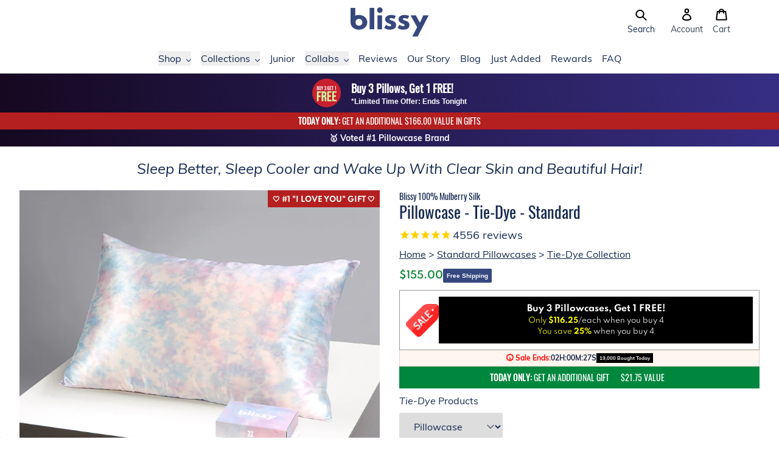

--- FILE ---
content_type: text/html; charset=utf-8
request_url: https://au.blissy.com/products/pillowcase-tie-dye-standard
body_size: 116642
content:
<!doctype html>
<html>
  <head>
    <title>Blissy 100% Mulberry 22-Momme Silk Pillowcase - Tie-Dye - Standard - Australia</title>

    
<meta charset="utf-8">
<meta http-equiv="X-UA-Compatible" content="IE=edge,chrome=1">
<meta name="viewport" content="width=device-width,initial-scale=1">
    <meta name="description" content="Blissy Silk Pillowcases are handmade and crafted from high quality 22-Momme 100% Pure Mulberry Silk.  We have spent countless hours prototyping, testing and using our products to ensure the highest quality and durability. A completely natural and hypoallergenic silk pillowcase designed by our team of experts that does  - Australia">
  

  <meta property="og:type" content="product">
  <meta property="og:title" content="Blissy 100% Mulberry 22-Momme Silk Pillowcase - Tie-Dye - Standard
 - Australia">
  <meta property="og:category" content="Pillowcase" />
  
    <meta property="og:image" content="http://au.blissy.com/cdn/shop/products/blissy-mulberry-silk-pillowcase-tie-dye-1_15a9fed6-2158-46fa-96a4-422da25c2f47.jpg?v=1762200722">
    <meta property="og:image:secure_url" content="https://au.blissy.com/cdn/shop/products/blissy-mulberry-silk-pillowcase-tie-dye-1_15a9fed6-2158-46fa-96a4-422da25c2f47.jpg?v=1762200722">
  
    <meta property="og:image" content="http://au.blissy.com/cdn/shop/files/tie-dye_b6dc1623-4113-4c93-821b-9f5bb6bf823c.jpg?v=1719461065">
    <meta property="og:image:secure_url" content="https://au.blissy.com/cdn/shop/files/tie-dye_b6dc1623-4113-4c93-821b-9f5bb6bf823c.jpg?v=1719461065">
  
    <meta property="og:image" content="http://au.blissy.com/cdn/shop/products/blissy-mulberry-silk-pillowcase-tie-dye-2_f4ecbc87-e667-436c-85d9-5771db8603d7.jpg?v=1719461065">
    <meta property="og:image:secure_url" content="https://au.blissy.com/cdn/shop/products/blissy-mulberry-silk-pillowcase-tie-dye-2_f4ecbc87-e667-436c-85d9-5771db8603d7.jpg?v=1719461065">
  
  <meta property="og:price:amount" content="155.00">
  <meta property="og:price:currency" content="USD">
  <meta property="og:availability" content="instock" />
  <meta property="og:description" content="Blissy Silk Pillowcases are handmade and crafted from high quality 22-Momme 100% Pure Mulberry Silk.  We have spent countless hours prototyping, testing and using our products to ensure the highest quality and durability.A completely natural and hypoallergenic silk pillowcase designed by our team...">


  

  

  

  

  

  




<meta property="og:url" content="https://au.blissy.com/products/pillowcase-tie-dye-standard">
<meta property="og:site_name" content="Blissy">

<link rel="canonical" href="https://au.blissy.com/products/pillowcase-tie-dye-standard">
<meta property="fb:app_id" content="2508824832668790"/>

    <!-- /snippets/social-meta-tags.liquid -->




<meta property="og:site_name" content="Blissy">
<meta property="og:url" content="https://au.blissy.com/products/pillowcase-tie-dye-standard">
<meta property="og:title" content="Blissy 100% Mulberry 22-Momme Silk Pillowcase - Tie-Dye - Standard">
<meta property="og:type" content="product">
<meta property="og:description" content="Blissy Silk Pillowcases are handmade and crafted from high quality 22-Momme 100% Pure Mulberry Silk.  We have spent countless hours prototyping, testing and using our products to ensure the highest quality and durability. A completely natural and hypoallergenic silk pillowcase designed by our team of experts that does ">

  <meta property="og:price:amount" content="155.00">
  <meta property="og:price:currency" content="AUD">

<meta property="og:image" content="http://au.blissy.com/cdn/shop/products/blissy-mulberry-silk-pillowcase-tie-dye-1_15a9fed6-2158-46fa-96a4-422da25c2f47_1200x1200.jpg?v=1762200722"><meta property="og:image" content="http://au.blissy.com/cdn/shop/files/tie-dye_b6dc1623-4113-4c93-821b-9f5bb6bf823c_1200x1200.jpg?v=1719461065"><meta property="og:image" content="http://au.blissy.com/cdn/shop/products/blissy-mulberry-silk-pillowcase-tie-dye-2_f4ecbc87-e667-436c-85d9-5771db8603d7_1200x1200.jpg?v=1719461065">
<meta name="twitter:image" content="https://au.blissy.com/cdn/shop/products/blissy-mulberry-silk-pillowcase-tie-dye-1_15a9fed6-2158-46fa-96a4-422da25c2f47_1200x1200.jpg?v=1762200722"><meta name="twitter:image" content="https://au.blissy.com/cdn/shop/files/tie-dye_b6dc1623-4113-4c93-821b-9f5bb6bf823c_1200x1200.jpg?v=1719461065"><meta name="twitter:image" content="https://au.blissy.com/cdn/shop/products/blissy-mulberry-silk-pillowcase-tie-dye-2_f4ecbc87-e667-436c-85d9-5771db8603d7_1200x1200.jpg?v=1719461065">


<meta name="twitter:site" content="@blissybrand">
<meta name="twitter:card" content="summary_large_image">
<meta name="twitter:title" content="Blissy 100% Mulberry 22-Momme Silk Pillowcase - Tie-Dye - Standard">
<meta name="twitter:description" content="Blissy Silk Pillowcases are handmade and crafted from high quality 22-Momme 100% Pure Mulberry Silk.  We have spent countless hours prototyping, testing and using our products to ensure the highest quality and durability. A completely natural and hypoallergenic silk pillowcase designed by our team of experts that does ">

<link rel="shortcut icon" href="//au.blissy.com/cdn/shop/files/favicon-16x16_32x32.png?v=1614303331" type="image/png"><script type="application/ld+json" class="richsnippets">
          {
            "@context": "https://schema.org",
            "@id": "https:\/\/au.blissy.com\/products\/pillowcase-tie-dye-standard#product",
            "@type": "Product",
            "brand": {
              "@type": "Brand",
              "name": "Blissy"
            },
            "sku":"blissy_standard_tie_dye_1",
            "mpn":"00850009689498",
            "description": "Blissy Silk Pillowcases are handmade and crafted from high quality 22-Momme 100% Pure Mulberry Silk.  We have spent countless hours prototyping, testing and using our products to ensure the highest quality and durability.\nA completely natural and hypoallergenic silk pillowcase designed by our team of experts that does wonders for your hair, skin and overall health while you sleep, what could be better?\n\nOh yeah... it's machine-washable too!",
            "url": "https:\/\/au.blissy.com\/products\/pillowcase-tie-dye-standard",
            "name": "Pillowcase - Tie-Dye - Standard","image": [
                "https://au.blissy.com/cdn/shop/products/blissy-mulberry-silk-pillowcase-tie-dye-1_15a9fed6-2158-46fa-96a4-422da25c2f47_1000x.jpg?v=1762200722",
                "https://au.blissy.com/cdn/shop/products/blissy-mulberry-silk-pillowcase-tie-dye-1_15a9fed6-2158-46fa-96a4-422da25c2f47_1024x1024.jpg?v=1762200722",
                "https://au.blissy.com/cdn/shop/products/blissy-mulberry-silk-pillowcase-tie-dye-1_15a9fed6-2158-46fa-96a4-422da25c2f47_768x768.jpg?v=1762200722"
            ],
            "itemCondition": "http://schema.org/NewCondition",
              "offers" : [
              {
                  "@type" : "Offer" ,
                  "priceCurrency" : "USD",
                  
				  
                  "price" : "155.0",
                  
                  "priceValidUntil": "2026-04-29",
                  
                  "availability" : "http://schema.org/InStock",
                  
                  
                  "itemCondition": "http://schema.org/NewCondition",
                  

                  "sku": "blissy_standard_tie_dye_1",
"url" : "https://blissy.com/products/pillowcase-tie-dye-standard?variant=32877414613069" ,
                  "seller" : {
                      "@type" : "Organization" ,
                      "name" : "Blissy"
                  }
              }
              
              ],"gtin14": "00850009689498","aggregateRating": {
                      "@type": "AggregateRating",
                      "ratingValue": "4.713934426229508",
                      "bestRating": "5",
                      "reviewCount": "1220"
                  },
                  "review": {
                    "@type": "Review",
                    "reviewRating": {
                      "@type": "Rating",
                      "ratingValue": "4.713934426229508"
                    },
                    "author": {
                      "@type": "Person",
                      "name": "Blissy customers"
                    }
                  }}
        </script>

        
        <script type="application/ld+json" class="richsnippets">
              {
              "@context": "https://schema.org/",
              "@graph": [
                {
                  "@context": "https://schema.org/",
                  "@type": "BreadcrumbList",
                  "itemListElement": [
                    {
                      "@type": "ListItem",
                      "position": "1",
                      "item": {
                        "name": "Home",
                        "@id": "https:\/\/blissy.com"
                      }
                    },
                    
                       {
                          "@type": "ListItem",
                          "position": "2",
                          "item": {
                            "@id": "https:\/\/blissy.com\/products\/pillowcase-tie-dye-standard",
                            "name": "Pillowcase - Tie-Dye - Standard",
                            "url": "https:\/\/blissy.com\/products\/pillowcase-tie-dye-standard"
                          }
                        }
                    
                  ]
                }
             ]
            }
            </script>

<script>
                document.addEventListener("DOMContentLoaded",function(t){(function(){if(typeof MutationObserver==="undefined"){return}var n=function(){var t=document.querySelectorAll("[itemtype]");for(var e=0,n=t.length;e<n;e++){var r=t[e];r.removeAttribute("itemtype");r.removeAttribute("itemscope");r.removeAttribute("itemprop")}var i=document.querySelectorAll('script[type="application/ld+json"]');for(var e=0,n=i.length;e<n;e++){var r=i[e];if(!r.classList.contains("richsnippets")){r.remove()}}};var t=new MutationObserver(function(t,e){n();e.disconnect();return});t.observe(document.getElementsByTagName("body")[0],{childList:true,subtree:true})})()});
            </script>
        


    <script>window.performance && window.performance.mark && window.performance.mark('shopify.content_for_header.start');</script><meta name="google-site-verification" content="YyM_Wul7YXjXcPd7u40FhYOLnv8bo7HWezeJ3JyLtDE">
<meta name="facebook-domain-verification" content="v60p1qngag9yg9afjt8noihsxweuld">
<meta name="facebook-domain-verification" content="za8m404924zl3vcpmpq1cxug1eox4p">
<meta id="shopify-digital-wallet" name="shopify-digital-wallet" content="/22435496013/digital_wallets/dialog">
<meta name="shopify-checkout-api-token" content="110afedcb686dece13f505684ffe4fbd">
<meta id="in-context-paypal-metadata" data-shop-id="22435496013" data-venmo-supported="true" data-environment="production" data-locale="en_US" data-paypal-v4="true" data-currency="AUD">
<link rel="alternate" hreflang="x-default" href="https://blissy.com/products/pillowcase-tie-dye-standard">
<link rel="alternate" hreflang="en-AU" href="https://au.blissy.com/products/pillowcase-tie-dye-standard">
<link rel="alternate" hreflang="en-DE" href="https://blissy.com/en-de/products/pillowcase-tie-dye-standard">
<link rel="alternate" hreflang="en-FR" href="https://blissy.com/en-fr/products/pillowcase-tie-dye-standard">
<link rel="alternate" hreflang="en-NL" href="https://blissy.com/en-nl/products/pillowcase-tie-dye-standard">
<link rel="alternate" hreflang="en-CH" href="https://blissy.com/en-ch/products/pillowcase-tie-dye-standard">
<link rel="alternate" hreflang="en-IT" href="https://blissy.com/en-it/products/pillowcase-tie-dye-standard">
<link rel="alternate" hreflang="en-US" href="https://blissy.com/products/pillowcase-tie-dye-standard">
<link rel="alternate" hreflang="en-CA" href="https://ca.blissy.com/products/pillowcase-tie-dye-standard">
<link rel="alternate" hreflang="en-IE" href="https://ie.blissy.com/products/pillowcase-tie-dye-standard">
<link rel="alternate" hreflang="en-NZ" href="https://nz.blissy.com/products/pillowcase-tie-dye-standard">
<link rel="alternate" hreflang="en-SG" href="https://sg.blissy.com/products/pillowcase-tie-dye-standard">
<link rel="alternate" hreflang="en-AE" href="https://uae.blissy.com/products/pillowcase-tie-dye-standard">
<link rel="alternate" hreflang="en-GB" href="https://uk.blissy.com/products/pillowcase-tie-dye-standard">
<link rel="alternate" type="application/json+oembed" href="https://au.blissy.com/products/pillowcase-tie-dye-standard.oembed">
<script async="async" src="/checkouts/internal/preloads.js?locale=en-AU"></script>
<link rel="preconnect" href="https://shop.app" crossorigin="anonymous">
<script async="async" src="https://shop.app/checkouts/internal/preloads.js?locale=en-AU&shop_id=22435496013" crossorigin="anonymous"></script>
<script id="apple-pay-shop-capabilities" type="application/json">{"shopId":22435496013,"countryCode":"US","currencyCode":"AUD","merchantCapabilities":["supports3DS"],"merchantId":"gid:\/\/shopify\/Shop\/22435496013","merchantName":"Blissy","requiredBillingContactFields":["postalAddress","email"],"requiredShippingContactFields":["postalAddress","email"],"shippingType":"shipping","supportedNetworks":["visa","masterCard","amex","discover","elo","jcb"],"total":{"type":"pending","label":"Blissy","amount":"1.00"},"shopifyPaymentsEnabled":true,"supportsSubscriptions":true}</script>
<script id="shopify-features" type="application/json">{"accessToken":"110afedcb686dece13f505684ffe4fbd","betas":["rich-media-storefront-analytics"],"domain":"au.blissy.com","predictiveSearch":true,"shopId":22435496013,"locale":"en"}</script>
<script>var Shopify = Shopify || {};
Shopify.shop = "blissy-brand.myshopify.com";
Shopify.locale = "en";
Shopify.currency = {"active":"AUD","rate":"1.4545153"};
Shopify.country = "AU";
Shopify.theme = {"name":"Blissy v2 - 2.4.0 - Holiday Sale","id":131979542605,"schema_name":"Blissy","schema_version":"2.0.0","theme_store_id":null,"role":"main"};
Shopify.theme.handle = "null";
Shopify.theme.style = {"id":null,"handle":null};
Shopify.cdnHost = "au.blissy.com/cdn";
Shopify.routes = Shopify.routes || {};
Shopify.routes.root = "/";</script>
<script type="module">!function(o){(o.Shopify=o.Shopify||{}).modules=!0}(window);</script>
<script>!function(o){function n(){var o=[];function n(){o.push(Array.prototype.slice.apply(arguments))}return n.q=o,n}var t=o.Shopify=o.Shopify||{};t.loadFeatures=n(),t.autoloadFeatures=n()}(window);</script>
<script>
  window.ShopifyPay = window.ShopifyPay || {};
  window.ShopifyPay.apiHost = "shop.app\/pay";
  window.ShopifyPay.redirectState = null;
</script>
<script id="shop-js-analytics" type="application/json">{"pageType":"product"}</script>
<script defer="defer" async type="module" src="//au.blissy.com/cdn/shopifycloud/shop-js/modules/v2/client.init-shop-cart-sync_WVOgQShq.en.esm.js"></script>
<script defer="defer" async type="module" src="//au.blissy.com/cdn/shopifycloud/shop-js/modules/v2/chunk.common_C_13GLB1.esm.js"></script>
<script defer="defer" async type="module" src="//au.blissy.com/cdn/shopifycloud/shop-js/modules/v2/chunk.modal_CLfMGd0m.esm.js"></script>
<script type="module">
  await import("//au.blissy.com/cdn/shopifycloud/shop-js/modules/v2/client.init-shop-cart-sync_WVOgQShq.en.esm.js");
await import("//au.blissy.com/cdn/shopifycloud/shop-js/modules/v2/chunk.common_C_13GLB1.esm.js");
await import("//au.blissy.com/cdn/shopifycloud/shop-js/modules/v2/chunk.modal_CLfMGd0m.esm.js");

  window.Shopify.SignInWithShop?.initShopCartSync?.({"fedCMEnabled":true,"windoidEnabled":true});

</script>
<script>
  window.Shopify = window.Shopify || {};
  if (!window.Shopify.featureAssets) window.Shopify.featureAssets = {};
  window.Shopify.featureAssets['shop-js'] = {"shop-cart-sync":["modules/v2/client.shop-cart-sync_DuR37GeY.en.esm.js","modules/v2/chunk.common_C_13GLB1.esm.js","modules/v2/chunk.modal_CLfMGd0m.esm.js"],"init-fed-cm":["modules/v2/client.init-fed-cm_BucUoe6W.en.esm.js","modules/v2/chunk.common_C_13GLB1.esm.js","modules/v2/chunk.modal_CLfMGd0m.esm.js"],"shop-toast-manager":["modules/v2/client.shop-toast-manager_B0JfrpKj.en.esm.js","modules/v2/chunk.common_C_13GLB1.esm.js","modules/v2/chunk.modal_CLfMGd0m.esm.js"],"init-shop-cart-sync":["modules/v2/client.init-shop-cart-sync_WVOgQShq.en.esm.js","modules/v2/chunk.common_C_13GLB1.esm.js","modules/v2/chunk.modal_CLfMGd0m.esm.js"],"shop-button":["modules/v2/client.shop-button_B_U3bv27.en.esm.js","modules/v2/chunk.common_C_13GLB1.esm.js","modules/v2/chunk.modal_CLfMGd0m.esm.js"],"init-windoid":["modules/v2/client.init-windoid_DuP9q_di.en.esm.js","modules/v2/chunk.common_C_13GLB1.esm.js","modules/v2/chunk.modal_CLfMGd0m.esm.js"],"shop-cash-offers":["modules/v2/client.shop-cash-offers_BmULhtno.en.esm.js","modules/v2/chunk.common_C_13GLB1.esm.js","modules/v2/chunk.modal_CLfMGd0m.esm.js"],"pay-button":["modules/v2/client.pay-button_CrPSEbOK.en.esm.js","modules/v2/chunk.common_C_13GLB1.esm.js","modules/v2/chunk.modal_CLfMGd0m.esm.js"],"init-customer-accounts":["modules/v2/client.init-customer-accounts_jNk9cPYQ.en.esm.js","modules/v2/client.shop-login-button_DJ5ldayH.en.esm.js","modules/v2/chunk.common_C_13GLB1.esm.js","modules/v2/chunk.modal_CLfMGd0m.esm.js"],"avatar":["modules/v2/client.avatar_BTnouDA3.en.esm.js"],"checkout-modal":["modules/v2/client.checkout-modal_pBPyh9w8.en.esm.js","modules/v2/chunk.common_C_13GLB1.esm.js","modules/v2/chunk.modal_CLfMGd0m.esm.js"],"init-shop-for-new-customer-accounts":["modules/v2/client.init-shop-for-new-customer-accounts_BUoCy7a5.en.esm.js","modules/v2/client.shop-login-button_DJ5ldayH.en.esm.js","modules/v2/chunk.common_C_13GLB1.esm.js","modules/v2/chunk.modal_CLfMGd0m.esm.js"],"init-customer-accounts-sign-up":["modules/v2/client.init-customer-accounts-sign-up_CnczCz9H.en.esm.js","modules/v2/client.shop-login-button_DJ5ldayH.en.esm.js","modules/v2/chunk.common_C_13GLB1.esm.js","modules/v2/chunk.modal_CLfMGd0m.esm.js"],"init-shop-email-lookup-coordinator":["modules/v2/client.init-shop-email-lookup-coordinator_CzjY5t9o.en.esm.js","modules/v2/chunk.common_C_13GLB1.esm.js","modules/v2/chunk.modal_CLfMGd0m.esm.js"],"shop-follow-button":["modules/v2/client.shop-follow-button_CsYC63q7.en.esm.js","modules/v2/chunk.common_C_13GLB1.esm.js","modules/v2/chunk.modal_CLfMGd0m.esm.js"],"shop-login-button":["modules/v2/client.shop-login-button_DJ5ldayH.en.esm.js","modules/v2/chunk.common_C_13GLB1.esm.js","modules/v2/chunk.modal_CLfMGd0m.esm.js"],"shop-login":["modules/v2/client.shop-login_B9ccPdmx.en.esm.js","modules/v2/chunk.common_C_13GLB1.esm.js","modules/v2/chunk.modal_CLfMGd0m.esm.js"],"lead-capture":["modules/v2/client.lead-capture_D0K_KgYb.en.esm.js","modules/v2/chunk.common_C_13GLB1.esm.js","modules/v2/chunk.modal_CLfMGd0m.esm.js"],"payment-terms":["modules/v2/client.payment-terms_BWmiNN46.en.esm.js","modules/v2/chunk.common_C_13GLB1.esm.js","modules/v2/chunk.modal_CLfMGd0m.esm.js"]};
</script>
<script>(function() {
  var isLoaded = false;
  function asyncLoad() {
    if (isLoaded) return;
    isLoaded = true;
    var urls = ["https:\/\/cjshpfy.cjpowered.com\/getPluginJS?shop=blissy-brand.myshopify.com","https:\/\/cdn1.stamped.io\/files\/widget.min.js?shop=blissy-brand.myshopify.com","https:\/\/intg.snapchat.com\/shopify\/shopify-scevent-init.js?id=31484cb3-fb9f-4112-905c-6e418670888c\u0026shop=blissy-brand.myshopify.com","https:\/\/d9fvwtvqz2fm1.cloudfront.net\/shop\/js\/discount-on-cart-pro.min.js?shop=blissy-brand.myshopify.com","https:\/\/d217z8zw4dqir.cloudfront.net\/script_tags\/loop_snippets?shop=blissy-brand.myshopify.com","\/\/cdn.shopify.com\/proxy\/f3de04f678975c5735af12edaa46a49d681777b77c5f8b0321b23ff1801209db\/s3-us-west-2.amazonaws.com\/jsstore\/a\/K97HVWO\/reids.js?shop=blissy-brand.myshopify.com\u0026sp-cache-control=cHVibGljLCBtYXgtYWdlPTkwMA","\/\/cdn.shopify.com\/proxy\/a17e41a563901c29e06c40acb90f4dc8e8046786ed503ad4d83455e5577b6168\/app.retention.com\/shopify\/shopify_app_add_to_cart_script.js?shop=blissy-brand.myshopify.com\u0026sp-cache-control=cHVibGljLCBtYXgtYWdlPTkwMA","https:\/\/cdn.attn.tv\/blissy\/dtag.js?shop=blissy-brand.myshopify.com","https:\/\/cdn.attn.tv\/blissy\/dtag.js?shop=blissy-brand.myshopify.com"];
    for (var i = 0; i < urls.length; i++) {
      var s = document.createElement('script');
      s.type = 'text/javascript';
      s.async = true;
      s.src = urls[i];
      var x = document.getElementsByTagName('script')[0];
      x.parentNode.insertBefore(s, x);
    }
  };
  if(window.attachEvent) {
    window.attachEvent('onload', asyncLoad);
  } else {
    window.addEventListener('load', asyncLoad, false);
  }
})();</script>
<script id="__st">var __st={"a":22435496013,"offset":-28800,"reqid":"40bdbcb5-92c2-4e88-a3ff-aa10e6b802d1-1769706082","pageurl":"au.blissy.com\/products\/pillowcase-tie-dye-standard","u":"0c70504aab1a","p":"product","rtyp":"product","rid":4762036273229};</script>
<script>window.ShopifyPaypalV4VisibilityTracking = true;</script>
<script id="form-persister">!function(){'use strict';const t='contact',e='new_comment',n=[[t,t],['blogs',e],['comments',e],[t,'customer']],o='password',r='form_key',c=['recaptcha-v3-token','g-recaptcha-response','h-captcha-response',o],s=()=>{try{return window.sessionStorage}catch{return}},i='__shopify_v',u=t=>t.elements[r],a=function(){const t=[...n].map((([t,e])=>`form[action*='/${t}']:not([data-nocaptcha='true']) input[name='form_type'][value='${e}']`)).join(',');var e;return e=t,()=>e?[...document.querySelectorAll(e)].map((t=>t.form)):[]}();function m(t){const e=u(t);a().includes(t)&&(!e||!e.value)&&function(t){try{if(!s())return;!function(t){const e=s();if(!e)return;const n=u(t);if(!n)return;const o=n.value;o&&e.removeItem(o)}(t);const e=Array.from(Array(32),(()=>Math.random().toString(36)[2])).join('');!function(t,e){u(t)||t.append(Object.assign(document.createElement('input'),{type:'hidden',name:r})),t.elements[r].value=e}(t,e),function(t,e){const n=s();if(!n)return;const r=[...t.querySelectorAll(`input[type='${o}']`)].map((({name:t})=>t)),u=[...c,...r],a={};for(const[o,c]of new FormData(t).entries())u.includes(o)||(a[o]=c);n.setItem(e,JSON.stringify({[i]:1,action:t.action,data:a}))}(t,e)}catch(e){console.error('failed to persist form',e)}}(t)}const f=t=>{if('true'===t.dataset.persistBound)return;const e=function(t,e){const n=function(t){return'function'==typeof t.submit?t.submit:HTMLFormElement.prototype.submit}(t).bind(t);return function(){let t;return()=>{t||(t=!0,(()=>{try{e(),n()}catch(t){(t=>{console.error('form submit failed',t)})(t)}})(),setTimeout((()=>t=!1),250))}}()}(t,(()=>{m(t)}));!function(t,e){if('function'==typeof t.submit&&'function'==typeof e)try{t.submit=e}catch{}}(t,e),t.addEventListener('submit',(t=>{t.preventDefault(),e()})),t.dataset.persistBound='true'};!function(){function t(t){const e=(t=>{const e=t.target;return e instanceof HTMLFormElement?e:e&&e.form})(t);e&&m(e)}document.addEventListener('submit',t),document.addEventListener('DOMContentLoaded',(()=>{const e=a();for(const t of e)f(t);var n;n=document.body,new window.MutationObserver((t=>{for(const e of t)if('childList'===e.type&&e.addedNodes.length)for(const t of e.addedNodes)1===t.nodeType&&'FORM'===t.tagName&&a().includes(t)&&f(t)})).observe(n,{childList:!0,subtree:!0,attributes:!1}),document.removeEventListener('submit',t)}))}()}();</script>
<script integrity="sha256-4kQ18oKyAcykRKYeNunJcIwy7WH5gtpwJnB7kiuLZ1E=" data-source-attribution="shopify.loadfeatures" defer="defer" src="//au.blissy.com/cdn/shopifycloud/storefront/assets/storefront/load_feature-a0a9edcb.js" crossorigin="anonymous"></script>
<script crossorigin="anonymous" defer="defer" src="//au.blissy.com/cdn/shopifycloud/storefront/assets/shopify_pay/storefront-65b4c6d7.js?v=20250812"></script>
<script data-source-attribution="shopify.dynamic_checkout.dynamic.init">var Shopify=Shopify||{};Shopify.PaymentButton=Shopify.PaymentButton||{isStorefrontPortableWallets:!0,init:function(){window.Shopify.PaymentButton.init=function(){};var t=document.createElement("script");t.src="https://au.blissy.com/cdn/shopifycloud/portable-wallets/latest/portable-wallets.en.js",t.type="module",document.head.appendChild(t)}};
</script>
<script data-source-attribution="shopify.dynamic_checkout.buyer_consent">
  function portableWalletsHideBuyerConsent(e){var t=document.getElementById("shopify-buyer-consent"),n=document.getElementById("shopify-subscription-policy-button");t&&n&&(t.classList.add("hidden"),t.setAttribute("aria-hidden","true"),n.removeEventListener("click",e))}function portableWalletsShowBuyerConsent(e){var t=document.getElementById("shopify-buyer-consent"),n=document.getElementById("shopify-subscription-policy-button");t&&n&&(t.classList.remove("hidden"),t.removeAttribute("aria-hidden"),n.addEventListener("click",e))}window.Shopify?.PaymentButton&&(window.Shopify.PaymentButton.hideBuyerConsent=portableWalletsHideBuyerConsent,window.Shopify.PaymentButton.showBuyerConsent=portableWalletsShowBuyerConsent);
</script>
<script data-source-attribution="shopify.dynamic_checkout.cart.bootstrap">document.addEventListener("DOMContentLoaded",(function(){function t(){return document.querySelector("shopify-accelerated-checkout-cart, shopify-accelerated-checkout")}if(t())Shopify.PaymentButton.init();else{new MutationObserver((function(e,n){t()&&(Shopify.PaymentButton.init(),n.disconnect())})).observe(document.body,{childList:!0,subtree:!0})}}));
</script>
<link id="shopify-accelerated-checkout-styles" rel="stylesheet" media="screen" href="https://au.blissy.com/cdn/shopifycloud/portable-wallets/latest/accelerated-checkout-backwards-compat.css" crossorigin="anonymous">
<style id="shopify-accelerated-checkout-cart">
        #shopify-buyer-consent {
  margin-top: 1em;
  display: inline-block;
  width: 100%;
}

#shopify-buyer-consent.hidden {
  display: none;
}

#shopify-subscription-policy-button {
  background: none;
  border: none;
  padding: 0;
  text-decoration: underline;
  font-size: inherit;
  cursor: pointer;
}

#shopify-subscription-policy-button::before {
  box-shadow: none;
}

      </style>

<script>window.performance && window.performance.mark && window.performance.mark('shopify.content_for_header.end');</script>

    <!-- Dawn Theme Search Components -->
    <link rel="stylesheet" href="//au.blissy.com/cdn/shop/t/346/assets/component-search.css?v=129385678005006660751747254791" media="print" onload="this.media='all'">
    
      <link
        rel="stylesheet"
        href="//au.blissy.com/cdn/shop/t/346/assets/component-predictive-search.css?v=13447510246508093601747260872"
        media="print"
        onload="this.media='all'"
      >
    
    <script src="//au.blissy.com/cdn/shop/t/346/assets/global.js?v=124408067722954874511747254792" defer="defer"></script>
    <script src="//au.blissy.com/cdn/shop/t/346/assets/details-modal.js?v=102946495994453540561747254792" defer="defer"></script>
    <script src="//au.blissy.com/cdn/shop/t/346/assets/search-form.js?v=128099639169647183861747254793" defer="defer"></script>
    <script src="//au.blissy.com/cdn/shop/t/346/assets/main-search.js?v=180028690260429816261747254792" defer="defer"></script>

    
<style>
  @font-face {
    font-family: 'slick';
    src: url('//au.blissy.com/cdn/shop/t/346/assets/slick.eot?v=61398680469745152241734113670');
    src: url('//au.blissy.com/cdn/shop/t/346/assets/slick.eot?v=61398680469745152241734113670?#iefix') format('embedded-opentype'),
    url('//au.blissy.com/cdn/shop/t/346/assets/slick.woff?v=48176662884092157351734113670') format('woff'),
    url('//au.blissy.com/cdn/shop/t/346/assets/slick.ttf?v=170932987541881618681734113670') format('truetype'),
    url('//au.blissy.com/cdn/shop/t/346/assets/slick.svg?v=31801351607154172011734113670#slick') format('svg');
    font-weight: 400;
    font-style: normal;
  }
</style>

<style>
  .slick-loading .slick-list {
    background: #fff url('//au.blissy.com/cdn/shop/t/346/assets/ajax-loader.gif?v=344831891803776881734113670') center center no-repeat;
  }
</style>
<link href="//au.blissy.com/cdn/shop/t/346/assets/tailwind-output.css?v=130146753046136407331769038935" rel="stylesheet" type="text/css" media="all">

    <script type="text/javascript">
  /**
   * Sets a cookie with the specified name, value, and expiration date in seconds.
   *
   * @param {string} name - The name of the cookie.
   * @param {string} value - The value of the cookie.
   * @param {number} seconds - The number of seconds until the cookie expires.
   * @param {string} domain - The domain for which the cookie is valid (optional).
   */
  function cmSetCookie(name, value, seconds, domain) {
    var expires = '';

    if (seconds) {
      var date = new Date();
      date.setTime(date.getTime() + seconds * 1000);
      expires = '; expires=' + date.toUTCString();
    }

    var cookieString = name + '=' + value + expires + '; path=/';
    if (domain) {
      cookieString += '; domain=' + domain;
    }

    document.cookie = cookieString;
  }

  /**
   * Sets a cookie with the specified name, value, and expiration date in days.
   *
   * @param {string} name - The name of the cookie.
   * @param {string} value - The value of the cookie.
   * @param {number} days - The number of days until the cookie expires.
   * @param {string} domain - The domain for which the cookie is valid (optional).
   */
  function cmSetCookieDays(name, value, days, domain) {
    cmSetCookie(name, value, days * 24 * 60 * 60, domain);
  }

  /**
   * Retrieves the value of a cookie by its name.
   *
   * @param {string} name - The name of the cookie.
   * @returns {string|null|Object} - The value of the cookie if found, null if not found, or an object containing all cookies if no name is provided.
   */
  function cmGetCookie(name) {
    var cookies = document.cookie.split(';');
    var cookieObj = {};

    for (var i = 0; i < cookies.length; i++) {
      var cookie = cookies[i].trim();
      var delimiterIndex = cookie.indexOf('=');

      var cookieName = cookie.substring(0, delimiterIndex);
      var cookieValue = cookie.substring(delimiterIndex + 1);

      if (name) {
        if (name === cookieName) {
          return cookieValue;
        }
      } else {
        cookieObj[cookieName] = cookieValue;
      }
    }

    return name ? null : cookieObj;
  }

  /**
   * Erases a cookie with the specified name.
   *
   * @param {string} name - The name of the cookie to erase.
   * @param {string} domain - The domain for which the cookie is valid.
   * @returns {void}
   */
  function cmEraseCookie(name, domain) {
    cmSetCookie(name, '', -1, domain);
  }
</script>

<!-- MIXPANEL START -->
<script>
  /**
   * Cleans up old Mixpanel cookies by erasing them. This is necessary because Mixpanel cookies
   * are quite large and can contribute to the 16KB limit on cookie size leading to issues with
   * Shopify returning 400 Bad Request errors.
   *
   * @returns {void}
   */
  function cleanupMixpanelCookies() {
    var cookies = cmGetCookie();

    Object.keys(cookies).forEach(function (key) {
      var value = cookies[key];
      if (key.endsWith('_mixpanel')) {
        cmEraseCookie(key, 'blissy.com');
        cmEraseCookie(key, '.blissy.com');
        console.log('Cleaned up cookie: ' + key);
      }
    });
  }

  try {
    cleanupMixpanelCookies();
  } catch (e) {}
</script>
<!-- MIXPANEL END -->

<!-- BEGIN Currency Formatting Helpers -->
<script>
  /**
   * Formats a number of cents into a currency string using the provided
   * precision, thousands separator, and decimal separator.
   * @param {number} number - The number of cents to format.
   * @param {number} [precision=2] - The number of decimal places to include.
   * @param {string} [thousands=","] - The character to use as the thousands separator.
   * @param {string} [decimal="."] - The character to use as the decimal separator.
   * @returns {string} The formatted currency string.
   */
  function formatWithDelimiters(number, precision, thousands, decimal) {
    precision = precision || 2;
    thousands = thousands || ',';
    decimal = decimal || '.';

    if (isNaN(number) || number == null) {
      return '0';
    }

    var numString = (number / 100.0).toFixed(precision);
    var parts = numString.split('.');
    var dollars = parts[0].replace(/(\d)(?=(\d\d\d)+(?!\d))/g, '$1' + thousands);
    var cents = parts[1] ? decimal + parts[1] : '';
    return dollars + cents;
  }

  /**
   * Formats a number of cents into a currency string using a Shopify format
   * string.
   *
   * https://help.shopify.com/en/manual/international/pricing/currency-formatting#currency-formatting-options
   *
   * @param {number} cents - The number of cents to format.
   * @param {string} formatString - The format string to use.
   * @returns {string} The formatted currency string.
   */
  function shopifyFormatCurrency(cents, formatString) {
    var placeholderRegex = /{{\s*(\w+)\s*}}/;

    return formatString.replace(placeholderRegex, function (match, placeholder) {

      switch (placeholder) {
        case 'amount':
          // Ex. 1,134.65
          return formatWithDelimiters(cents, 2);
        case 'amount_no_decimals':
          // Ex. 1,135
          return formatWithDelimiters(cents, 0);
        case 'amount_with_comma_separator':
          // Ex. 1.134,65
          return formatWithDelimiters(cents, 2, '.', ',');
        case 'amount_no_decimals_with_comma_separator':
          // Ex. 1.135
          return formatWithDelimiters(cents, 0, '.', ',');
        case 'amount_with_apostrophe_separator':
          // Ex. 1'134.65
          return formatWithDelimiters(cents, 2, "'", '.');
        case 'amount_no_decimals_with_space_separator':
          // Ex. 1 135
          return formatWithDelimiters(cents, 0, ' ');
        case 'amount_with_space_separator':
          // Ex. 1 134,65
          return formatWithDelimiters(cents, 2, ' ', ',');
        case 'amount_with_period_and_space_separator':
          // Ex. 1 134.65
          return formatWithDelimiters(cents, 2, ' ', '.');
        default:
          return match;
      }
    });
  }

  var Shopify = Shopify || {};
  Shopify.moneyFormat = "${{amount}}";

  /**
   * Formats a number of cents into a currency string using the Shopify money format.
   *
   * @param {number} amount - The number of cents to format.
   * @param {string} [base="cents"] - The base unit of the amount (either "cents" or "dollars").
   * @param {string} [format=Shopify.moneyFormat] - The format string to use.
   * @returns {string} The formatted currency string.
   */
  Shopify.formatMoney = function( amount, base = 'cents', format = Shopify.moneyFormat ) {
    if (base === 'dollars') {
      amount *= 100;
    }
    return shopifyFormatCurrency(amount, format);
  };

  /**
   * Converts an amount from USD to the active currency.
   *
   * @param {number} amountUSD - The amount in USD to convert.
   * @returns {number} The converted amount.
   */
  Shopify.convertToActiveCurrency = function( amountUSD ) {
    const currencyData = Shopify.currency || {};
    const currency = currencyData.active || 'USD';
    const rate = currencyData.rate || 1.0;
    return amountUSD * rate;
  };

  /**
   * Parses URL parameters from the current window location.
   * Properly handles URL encoding of parameter names and values.
   *
   * @param {string} [paramName] - Optional parameter name to retrieve a specific value
   * @param {*} [defaultValue=null] - Default value to return if the parameter is missing or empty
   * @returns {Object|*} Returns an object with all parameters if no paramName is provided,
   *                     the specific parameter value if paramName exists,
   *                     or the defaultValue if the requested parameter doesn't exist or is empty
   *
   * @example
   * // For URL: https://example.com?name=John%20Doe&id=123&empty=
   *
   * // Get all parameters
   * const allParams = getUrlParams();
   * // Returns: { name: "John Doe", id: "123", empty: "" }
   *
   * // Get specific parameter
   * const name = getUrlParams('name');
   * // Returns: "John Doe"
   *
   * // Get non-existent parameter with default value
   * const missing = getUrlParams('missing', 'default');
   * // Returns: "default"
   *
   * // Get empty parameter with default value
   * const empty = getUrlParams('empty', 'default');
   * // Returns: "default"
   */
  function getUrlParams(paramName, defaultValue = null) {
    const params = {};
    const queryString = window.location.search.substring(1);

    if (queryString) {
      const paramPairs = queryString.split('&');

      for (const pair of paramPairs) {
        const [key, value] = pair.split('=');
        // Decode both the key and value to handle URL encoding
        const decodedKey = decodeURIComponent(key);
        const decodedValue = value ? decodeURIComponent(value) : '';

        params[decodedKey] = decodedValue;
      }
    }

    // If a specific parameter name is provided, return just that value or default
    if (paramName !== undefined) {
      // Check if parameter exists and is not empty
      if (params.hasOwnProperty(paramName) && params[paramName] !== '') {
        return params[paramName];
      }
      // Return default value if parameter doesn't exist or is empty
      return defaultValue;
    }

    // Otherwise return the complete parameters object
    return params;
  }

</script>
<!-- END Currency Formatting Helpers -->

    <script src="https://cdn.rebuyengine.com/onsite/js/rebuy.js?shop=blissy-brand.myshopify.com"></script>

<script type="text/javascript" src="//au.blissy.com/cdn/shop/t/346/assets/swiper-bundle.min.js?v=98693564074435103561734113670"></script>
<script type="text/javascript" src="//au.blissy.com/cdn/shop/t/346/assets/jquery-3.5.1.min.js?v=60938658743091704111734113670"></script>
<script type="text/javascript" src="//au.blissy.com/cdn/shop/t/346/assets/slick.min.js?v=101442751447759865191734113670"></script>
<script
  type="text/javascript"
  src="https://platform-api.sharethis.com/js/sharethis.js#property=6303bd66cb5b41001946a0ca&product=inline-share-buttons"
  async="async"
></script>

<script>
  /** Sets a key in localStorage that stores the expiry time */
  function setWithExpiry(key, value, ttl) {
    const now = new Date();
    // 'item' is an object which contains the orginal value
    // as well as the time when it's supposed to expire
    const item = {
      value: value,
      expiry: now.getTime() + ttl
    }
    localStorage.setItem(key, JSON.stringify(item));
  }

  /** Verify the expiry time while retrieving items from localStorage */
  function getWithExpiry(key) {
    const itemStr = localStorage.getItem(key)
    // if the item doesn't exist, return null
    if (!itemStr) {
      return null;
    }
    const item = JSON.parse(itemStr);
    const now = new Date();
    // compare the expiry time of the item with the current time
    if (now.getTime() > item.expiry) {
      // if the item is expired, delete the item from storage
      // and return null
      localStorage.removeItem(key);
      return null;
    }
    return item.value;
  }

  /** Returns true if affiliate link is Nazanin */
  function isAffiliate(param) {
    if (param == 'partner-nazanin' || getWithExpiry('promo_utm_campaign') == 'partner-nazanin') {
      return true;
    }
  }

  /** Saves affiliate link information and changes header text */
  function affiliatePromo() {
    const utm_campaign = getUrlParams('utm_campaign');

    if (isAffiliate(utm_campaign)) {
      $('.announcement-bar__message .announcement-bar__greeting').html('');
      $('.announcement-bar__message .sale-name').html('Nazanin-Exclusive Sale!');
      $('.announcement-bar__message .announcement-bar__promo-amount').html('35%');
      $('.announcement-bar__message .announcement-bar__promo-code').html('NAZANIN');
    }

    // saves referral link/campaign to localStorage for 24 hours
    if (utm_campaign == 'partner-nazanin') {
      let expireHours = 24;
      setWithExpiry('promo_utm_campaign', utm_campaign, expireHours*60*60*1000);
    }
  }
  $(document).ready(function() {
    affiliatePromo();
  });

  var theme = {
    breakpoints: {
      medium: 750,
      large: 990,
      widescreen: 1400
    },
    strings: {
      addToCart: "Add to cart",
      soldOut: "Sold out",
      unavailable: "Unavailable",
      regularPrice: "Regular price",
      salePrice: "Sale price",
      sale: "Sale",
      showMore: "Show More",
      showLess: "Show Less",
      addressError: "Error looking up that address",
      addressNoResults: "No results for that address",
      addressQueryLimit: "You have exceeded the Google API usage limit. Consider upgrading to a \u003ca href=\"https:\/\/developers.google.com\/maps\/premium\/usage-limits\"\u003ePremium Plan\u003c\/a\u003e.",
      authError: "There was a problem authenticating your Google Maps account.",
      newWindow: "Opens in a new window.",
      external: "Opens external website.",
      newWindowExternal: "Opens external website in a new window.",
      removeLabel: "Remove [product]",
      update: "Update",
      quantity: "Quantity",
      discountedTotal: "Discounted total",
      regularTotal: "Regular total",
      priceColumn: "See Price column for discount details.",
      quantityMinimumMessage: "Quantity must be 1 or more",
      cartError: "There was an error while updating your cart. Please try again.",
      removedItemMessage: "Removed \u003cspan class=\"cart__removed-product-details\"\u003e([quantity]) [link]\u003c\/span\u003e from your cart.",
      unitPrice: "Unit price",
      unitPriceSeparator: "per",
      oneCartCount: "1 item",
      otherCartCount: "[count] items",
      quantityLabel: "Quantity: [count]"
    },
    moneyFormat: "${{amount}}",
    moneyFormatWithCurrency: "${{amount}} AUD"
  }

  document.documentElement.className = document.documentElement.className.replace('no-js', 'js');
</script>


  





  <script type="text/javascript">window.dataLayer = window.dataLayer || [];
    window.dataLayer.push({
      event    : "shopify_view_product",
      customDL :
        {
          ecomm_prodid     : "shopify_US_4762036273229_32877414613069",
          ecomm_pagetype   : "product",
          ecomm_totalvalue : "155.00",
          pageType         : "product",
          item : {
            id: "4762036273229",
            name: "Pillowcase - Tie-Dye - Standard",
            type: "Pillowcase",
            url: "/products/pillowcase-tie-dye-standard",
            price: "155.00",
            priceMin: "155.00",
            priceMax: "155.00",
            sku: "blissy_standard_tie_dye_1",
            variantsCount: "1",
            firstAvailVariant: "Default Title",
            variantId: "",
            variantAvailable: "true",
            variantCompareAtPrice: "",
            variantQuantity: "568",
            variantPrice: "155.00",
            variantSelected: "false",
            variantSku: "blissy_standard_tie_dye_1",
            variantTitle: "Default Title",
            variantUrl: "/products/pillowcase-tie-dye-standard?variant=32877414613069",
            variantWeight: "200",
            brand: "Blissy",
            collections: ["Best Sellers","Blissy Silk Pillowcase Bundle 2","Blissy Silk Pillowcase Bundle 3","Blissy Silk Pillowcases","Bundle  Selector s2-v3","Bundle Selector s2-v7","Just Added","Standard Silk Pillowcases","Tie-Dye Collection",],
            available: "true",
            options: ["Title"],
            optionsCount: "1",
            tag: ["Cortina", "mulberry", "pillowcase", "silk", "standard", "tie-dye"]
          }
        }
    });
  </script>


<script>
  !(function () {
    var o = (window.tdl = window.tdl || []);
    if (o.invoked) window.console && console.error && console.error('Tune snippet has been included more than once.');
    else {
      (o.invoked = !0),
        (o.methods = ['init', 'identify', 'convert']),
        (o.factory = function (n) {
          return function () {
            var e = Array.prototype.slice.call(arguments);
            return e.unshift(n), o.push(e), o;
          };
        });
      for (var e = 0; e < o.methods.length; e++) {
        var n = o.methods[e];
        o[n] = o.factory(n);
      }
      o.init = function (e) {
        var n = document.createElement('script');
        (n.type = 'text/javascript'), (n.async = !0), (n.src = 'https://js.go2sdk.com/v2/tune.js');
        var t = document.getElementsByTagName('script')[0];
        t.parentNode.insertBefore(n, t), (o.domain = e);
      };
    }
  })();

  tdl.init('https://link.blissy.com');
  tdl.identify();
</script>

<script>
  (() => {
    const installerKey = 'docapp-discount-auto-install';
    const urlParams = new URLSearchParams(window.location.search);
    if (urlParams.get(installerKey)) {
      window.sessionStorage.setItem(
        installerKey,
        JSON.stringify({
          integrationId: urlParams.get('docapp-integration-id'),
          divClass: urlParams.get('docapp-install-class'),
          check: urlParams.get('docapp-check'),
        })
      );
    }
  })();
</script>

<script>
  (() => {
    const previewKey = 'docapp-discount-test';
    const urlParams = new URLSearchParams(window.location.search);
    if (urlParams.get(previewKey)) {
      window.sessionStorage.setItem(
        previewKey,
        JSON.stringify({ active: true, integrationId: urlParams.get('docapp-discount-inst-test') })
      );
    }
  })();
</script>

<!-- MIXPANEL START -->







<script type="text/javascript">
  function getUrlVars() {
    var vars = {};
    var parts = window.location.href.replace(/[?&]+([^=&]+)=([^&]*)/gi, function (m, key, value) {
      vars[key] = decodeURIComponent(value);
    });
    return vars;
  }

  function urlDecodeDeep(value, maxDepth = 3) {
    var result = value;
    var depth = 1;
    while (depth <= maxDepth && typeof result === 'string' && result.includes('%')) {
      result = decodeURIComponent(result);
      depth++;
    }
    return result;
  }

  function parseNbtData(nbtString, schemas) {
    var decoded = urlDecodeDeep(String(nbtString)).split(':');
    var platform = decoded[1] || 'unknown';
    var schema = (schemas[platform] || {}).nbt;
    if (!schema) return {};
    var values = decoded.slice(2);
    var keys = schema.split(':');
    return keys.reduce(
      (result, key, index) => {
        if (key !== '[empty]') {
          result[key] = values[index];
        }
        return result;
      },
      {
        platform: platform,
      }
    );
  }

  function getNorthbeamData(urlParams) {
    var schemas = {
      adroll: {
        nbt: false,
        params: {
          nb_aaeid: 'advertisable_id',
          nb_ageid: 'adgroup_id',
          nb_aid: 'ad_id',
          nb_ceid: 'campaign_id',
          nb_cid: 'click_id',
          nb_ct: 'campaign_type',
          nb_d: 'domain',
          nb_dt: 'device_type',
          nb_mid: 'mobile_id',
          nb_n: 'network',
        },
      },
      adwords: {
        nbt: 'network:campaign_id:adgroup_id:creative_id',
        params: {
          nb_adtype: 'ad_type',
          nb_ap: 'ad_position',
          nb_fii: 'feed_item_id',
          nb_kwd: 'keyword',
          nb_li_ms: 'loc_interest_ms',
          nb_lp_ms: 'loc_interest_ms',
          nb_mi: 'merchant_id',
          nb_mt: 'match_type',
          nb_pc: 'product_channel',
          nb_pi: 'product_id',
          nb_placement: 'placement',
          nb_ppi: 'product_partition_id',
          nb_si: 'source_id',
          nb_ti: 'target_id',
        },
      },
      criteo: {
        nbt: false,
        params: {
          nb_adsetid: 'ad_set_id',
          nb_campaignid: 'campaign_id',
          nb_creativetype: 'creative_type',
          nb_deviceid: 'device_id',
          nb_domain: 'domain',
          nb_gdpr: 'gdpr',
          nb_gdprconsent: 'gdpr_consent',
          nb_os: 'os',
        },
      },
      fb: {
        nbt: 'site_source:campaign_id:adgroup_id:ad_id',
        params: {
          nb_placement: 'placement',
        },
      },
      liveintent: {
        nbt: false,
        params: {
          nb_caid: 'campaign_id',
          nb_crid: 'creative_id',
          nb_device: 'device',
          nb_did: 'decision_id',
          nb_liid: 'line_item_id',
          nb_pid: 'publisher_id',
          nb_tid: 'template_id',
        },
      },
      pinterest: {
        nbt: '[empty]:campaign_id:adgroup_id:ad_id',
        params: {
          nb_device: 'device',
          nb_kwd: 'keyword',
          nb_pid: 'product_id',
          nb_pn: 'product_name',
          nb_ppgid: 'promoted_product_group_id',
          nb_ppid: 'product_partition_id',
        },
      },
      outbrain: {
        nbt: false,
        params: {
          nb_aid: 'ad_id',
          nb_androidid: 'android_id',
          nb_cid: 'campaign_id',
          nb_docid: 'doc_id',
          nb_idfa: 'idfa',
          nb_plinkid: 'promoted_link_id',
          nb_pubid: 'publisher_id',
          nb_reqid: 'req_id',
          nb_secid: 'section_id',
        },
      },
      taboola: {
        nbt: false,
        params: {
          nb_cid: 'campaign_id',
          nb_ciid: 'campaign_item_id',
          nb_cpc: 'cpc',
          nb_device: 'device',
          nb_sid: 'site_id',
        },
      },
      tiktok: {
        nbt: '[empty]:campaign_id:ad_id:creative_id',
        params: {},
      },
    };

    var nbtData = parseNbtData(urlParams.nbt, schemas);
    var platform = nbtData.platform || urlParams.nb_platform || 'unknown';
    var schema = schemas[platform] || {};
    var params = schema.params || {};

    var data = Object.keys(params).reduce((result, key) => {
      if (key in urlParams) {
        result[params[key]] = urlParams[key];
      }
      return result;
    }, {});

    return Object.assign(
      {
        platform,
      },
      data,
      nbtData
    );
  }

  function toTitleCase(str) {
    let words = str.toLowerCase().split(' ');

    for (let i = 0; i < words.length; i++) {
      words[i] = words[i].charAt(0).toUpperCase() + words[i].slice(1);
    }

    return words.join(' ');
  }

  function addAttributesToCart(attributes) {
    return fetch('/cart/update.js', {
      method: 'POST',
      headers: {
        'Content-Type': 'application/json',
      },
      body: JSON.stringify({
        attributes: attributes,
      }),
    });
  }

  function generateUUIDv4() {
    return 'xxxxxxxx-xxxx-4xxx-yxxx-xxxxxxxxxxxx'.replace(/[xy]/g, function (c) {
      var r = (Math.random() * 16) | 0,
        v = c === 'x' ? r : (r & 0x3) | 0x8;
      return v.toString(16);
    });
  }

  function getReferrerData() {
    var referrer = document.referrer || '';
    var referring_domain = referrer.split('/')[2] || '';

    return {
      referrer: referrer,
      referring_domain: referring_domain,
    };
  }

  var currentPage = {
    collection: '',
    handle: 'pillowcase-tie-dye-standard',
    page: 'product',
    pageType: '/products/pillowcase-tie-dye-standard',
    product: 'Pillowcase - Tie-Dye - Standard',
    template: 'product',
  };

  var pageAliases = {
    index: 'Home',
    article: 'BlogArticle',
  };
  currentPage.pageName = pageAliases[currentPage.page] || toTitleCase(currentPage.page);
  currentPage.eventName = 'Page: ' + currentPage.pageName;
  currentPage.eventNameAmplitude = 'Shop: ' + currentPage.pageName;
  var urlParams = getUrlVars();
  var sessionParams = ['affId', 'av', 'c1', 'c2', 'c3', 'c4', 'c5', 'land', 'ourl_id', 'pdp', 'psv', 'wrpath'];
  var marketingParams = [
    'utm_campaign',
    'utm_content',
    'utm_medium',
    'utm_source',
    'utm_term',
    'dclid',
    'gbraid',
    'gclid',
    'fbclid',
    'ko_click_id',
    'li_fat_id',
    'msclkid',
    'rtd_cid',
    'ttclid',
    'twclid',
    'wbraid',
    'pvd_cid',
  ];
  currentPage.deviceId = urlParams.deviceId;
  currentPage.distinct_id = urlParams.distinct_id;
  currentPage.sessionId = urlParams.sessionId || cmGetCookie('_shopify_s') || generateUUIDv4();

  currentPage.metrics = sessionParams.reduce(function (result, param) {
    if (urlParams[param]) {
      result[param] = urlParams[param];
    }
    return result;
  }, {});
  currentPage.marketing = marketingParams.reduce(function (result, param) {
    if (urlParams[param]) {
      result[param] = urlParams[param];
    }
    return result;
  }, {});
  if (urlParams.promo || urlParams.prm) {
    currentPage.metrics.urlPromo = urlParams.promo || urlParams.prm;
  }

  var nbData = getNorthbeamData(urlParams);
  var nbKey = nbData.platform + '_nb_data';
  if (nbData.platform != 'unknown') {
    currentPage.metrics[nbKey] = nbData;
  }

  currentPage.hasMetrics = Object.keys(currentPage.metrics).length > 0;
  currentPage.hasMarketing = Object.keys(currentPage.marketing).length > 0;
  currentPage.eventData = {};
  currentPage.pageViewData = Object.assign({}, getReferrerData(), {
    page_domain: (typeof location !== 'undefined' && location.hostname) || '',
    page_location: (typeof location !== 'undefined' && location.href) || '',
    page_path: (typeof location !== 'undefined' && location.pathname) || '',
    page_title: (typeof document !== 'undefined' && document.title) || '',
    page_url: (typeof location !== 'undefined' && location.href.split('?')[0]) || '',
  });
  if (currentPage.page == 'product') {
    currentPage.eventData.shopProduct = currentPage.product;
    currentPage.eventData.shopHandle = currentPage.handle;
  }
  if (currentPage.page == 'collection') {
    currentPage.eventData.shopCollection = currentPage.collection;
    currentPage.eventData.shopHandle = currentPage.handle;
  }
  if (currentPage.page == 'article') {
    currentPage.eventData.shopHandle = currentPage.handle;
  }
  if (currentPage.page == 'search') {
    currentPage.eventData.shopSearch = urlParams.q;
  }
  if (currentPage.hasMetrics || currentPage.hasMarketing) {
    addAttributesToCart(
      Object.assign({ shopSessionId: currentPage.sessionId }, currentPage.metrics, currentPage.marketing)
    );
  }

  document.addEventListener('rebuy:cart.add', (event) => {
    var cart = event.detail.cart.cart;
    if (cart.attributes && !cart.attributes.deviceId) {
      var deviceId = currentPage.deviceId || (window.amplitude ? amplitude.getDeviceId() : null);
      if (deviceId) {
        addAttributesToCart({
          deviceId: deviceId,
        });
      }
    }
  });
</script>

<script type="text/javascript">
  !(function () {
    'use strict';
    !(function (e, t) {
      var r = e.amplitude || { _q: [], _iq: [] };
      if (r.invoked) e.console && console.error && console.error('Amplitude snippet has been loaded.');
      else {
        var n = function (e, t) {
            e.prototype[t] = function () {
              return this._q.push({ name: t, args: Array.prototype.slice.call(arguments, 0) }), this;
            };
          },
          s = function (e, t, r) {
            return function (n) {
              e._q.push({ name: t, args: Array.prototype.slice.call(r, 0), resolve: n });
            };
          },
          o = function (e, t, r) {
            e[t] = function () {
              if (r) return { promise: new Promise(s(e, t, Array.prototype.slice.call(arguments))) };
            };
          },
          i = function (e) {
            for (var t = 0; t < m.length; t++) o(e, m[t], !1);
            for (var r = 0; r < y.length; r++) o(e, y[r], !0);
          };
        r.invoked = !0;
        var a = t.createElement('script');
        (a.type = 'text/javascript'),
          (a.integrity = 'sha384-PPfHw98myKtJkA9OdPBMQ6n8yvUaYk0EyUQccFSIQGmB05K6aAMZwvv8z50a5hT2'),
          (a.crossOrigin = 'anonymous'),
          (a.async = !0),
          (a.src = 'https://cdn.amplitude.com/libs/marketing-analytics-browser-0.3.2-min.js.gz'),
          (a.onload = function () {
            e.amplitude.runQueuedFunctions || console.log('[Amplitude] Error: could not load SDK');
          });
        var c = t.getElementsByTagName('script')[0];
        c.parentNode.insertBefore(a, c);
        for (
          var u = function () {
              return (this._q = []), this;
            },
            p = [
              'add',
              'append',
              'clearAll',
              'prepend',
              'set',
              'setOnce',
              'unset',
              'preInsert',
              'postInsert',
              'remove',
              'getUserProperties',
            ],
            l = 0;
          l < p.length;
          l++
        )
          n(u, p[l]);
        r.Identify = u;
        for (
          var d = function () {
              return (this._q = []), this;
            },
            v = [
              'getEventProperties',
              'setProductId',
              'setQuantity',
              'setPrice',
              'setRevenue',
              'setRevenueType',
              'setEventProperties',
            ],
            f = 0;
          f < v.length;
          f++
        )
          n(d, v[f]);
        r.Revenue = d;
        var m = [
            'getDeviceId',
            'setDeviceId',
            'getSessionId',
            'setSessionId',
            'getUserId',
            'setUserId',
            'setOptOut',
            'setTransport',
            'reset',
          ],
          y = [
            'init',
            'add',
            'remove',
            'track',
            'logEvent',
            'identify',
            'groupIdentify',
            'setGroup',
            'revenue',
            'flush',
          ];
        i(r),
          (r.createInstance = function () {
            var e = r._iq.push({ _q: [] }) - 1;
            return i(r._iq[e]), r._iq[e];
          }),
          (e.amplitude = r);
      }
    })(window, document);
  })();

  amplitude
    .init('24a435ec424c0cf3205a6987d6c00740', undefined, {
      pageViewTracking: false,
      attribution: {
        disabled: true,
      },
    })
    .promise.then(function () {
      return addAttributesToCart({
        deviceId: currentPage.deviceId || amplitude.getDeviceId(),
      });
    });

  var ampIdentity = new amplitude.Identify();

  if (currentPage.hasMetrics && currentPage.sessionId) {
    ampIdentity.setOnce('initial_shopSessionId', currentPage.sessionId);
    ampIdentity.set('shopSessionId', currentPage.sessionId);
  }

  if (!currentPage.deviceId && currentPage.hasMetrics) {
    for (var key in currentPage.metrics) {
      ampIdentity.setOnce('initial_' + key, currentPage.metrics[key]);
      ampIdentity.set(key, currentPage.metrics[key]);
    }

    for (var key of marketingParams) {
      ampIdentity.setOnce('initial_' + key, currentPage.marketing[key] || 'EMPTY');
    }

    for (var key in currentPage.marketing) {
      ampIdentity.set(key, currentPage.marketing[key]);
    }
  }

  amplitude.identify(ampIdentity).promise.then(function () {
    var ampEvent = Object.assign({}, currentPage.pageViewData, currentPage.eventData);
    return amplitude.track(currentPage.eventNameAmplitude, ampEvent).promise;
  });
</script>

<!-- MIXPANEL END -->

<!-- Stamped - Begin script -->
<script
  async
  type="text/javascript"
  id="stamped-script-widget"
  data-api-key="pubkey-We892Cnbjs075jO8sg47Kn9i5I5Q6j"
  src="https://cdn1.stamped.io/files/widget.min.js"
></script>
<!-- Stamped - End script -->


    
    <link href="//au.blissy.com/cdn/shop/t/346/assets/third-parties-css.css?v=25758700184835683721734113670" rel="stylesheet" type="text/css" media="all" />
    <script id="rebuy-cart-template" type="text/template">
    <div id="rebuy-cart" class="rebuy-cart" v-cloak v-bind:class="[visible ? 'is-visible' : '', 'currency-' + currency() ]">
    	<div class="rebuy-cart__flyout">
    		<div class="rebuy-cart__flyout-header">
               	<a href="#" v-on:click="hide()" style="position:absolute;top:10px;left:10px;font-weight:bold;font-size:14px;">< Continue Shopping</a>
    			<h4 class="rebuy-cart__flyout-title rebuy-maintitle" v-html="settings.language.cart_title"></h4>
    			<button class="rebuy-cart__flyout-close" type="button" v-on:click="hide()">
    				<i class="fal fa-times"></i>
    			</button>
    		</div>
    		<div class="rebuy-cart__flyout-body">
    			<div class="rebuy-cart__flyout-announcement-bar" id="rebuy-smart-cart-announcement-bar" v-if="announcementBarEnabled()">
    				<div class="rebuy-cart__flyout-announcement-bar-message" v-for="message in settings.announcement_bar.messages" v-html="message"></div>
    			</div>
             

    			<div class="rebuy-cart__flyout-shipping-bar" v-if="freeShippingEnabled()" v-bind:class="[ freeShippingHelperMessage() ? 'has-helper' : '', hasFreeShipping() ? 'has-free-shipping': '' ]">
    				<div class="rebuy-cart__flyout-shipping-bar-message" v-if="!hasFreeShipping()" v-html="freeShippingRemainingMessage()"></div>
    				<div class="rebuy-cart__flyout-shipping-bar-message" v-if="hasFreeShipping()" v-html="freeShippingCompleteMessage()"></div>
    				<div class="rebuy-cart__flyout-shipping-bar-meter" v-bind:class="[hasFreeShippingProgress() ? 'has-progress' : 'no-progress']">
    					<div class="rebuy-cart__flyout-shipping-bar-meter-fill" v-bind:style="{ width: freeShippingPercentComplete() }">
    						<span class="rebuy-cart__flyout-shipping-bar-meter-fill-text" v-html="freeShippingPercentComplete()"></span>
    					</div>
    				</div>
    				<div class="rebuy-cart__flyout-shipping-bar-helper" v-if="freeShippingHelperMessage()" v-html="freeShippingHelperMessage()"></div>
    			</div>

                   <div class="rebuy-cart__flyout-bogo-bar">
                       <div class="rebuy-cart__flyout-bogo-bar-message">Buy 3 Pillowcases, Get 1 FREE</div>
                   </div>
              <div class="cart-tiered-progress-bar__container">
                  <div class="cart-tiered-progress-bar__text-wrapper">
                    <p class="cart-tiered-progress-bar__text">You're <span class="cart-tiered-progress-bar__buy-text"><span class="cart-tiered-progress-bar__buy-quantity-remaining">2</span> Pillowcases</span> away from unlocking <span class="cart-tiered-progress-bar__get-text">1 FREE Pillowcase</span>!</p>
                  </div>
                  <div class="cart-tiered-progress-bar phase-1">
                    <div class="cart-tiered-progress-bar__step" data-progress="1">
                      <div class="cart-tiered-progress-bar__step-bar">
                        <div class="cart-tiered-progress-bar__step-bar-empty"></div>
                        <div class="cart-tiered-progress-bar__step-bar-fill"></div>
                      </div>
                      <span class="cart-tiered-progress-bar__step-label">1<sup>st</sup> Pillowcase</span>
                      <img class="cart-tiered-progress-bar__step-icon cart-tiered-progress-bar__step-icon--checked cart-tiered-progress-bar--hidden" src="https://cdn.shopify.com/s/files/1/0224/3549/6013/files/carbon_checkmark-filled.svg?v=1681949552" />
                    </div>
                    <div class="cart-tiered-progress-bar__step" data-progress="2">
                      <div class="cart-tiered-progress-bar__step-bar">
                        <div class="cart-tiered-progress-bar__step-bar-empty"></div>
                        <div class="cart-tiered-progress-bar__step-bar-fill"></div>
                      </div>
                      <span class="cart-tiered-progress-bar__step-label">2<sup>nd</sup> Pillowcase</span>
                      <img class="cart-tiered-progress-bar__step-icon cart-tiered-progress-bar__step-icon--checked cart-tiered-progress-bar--hidden" src="https://cdn.shopify.com/s/files/1/0224/3549/6013/files/carbon_checkmark-filled.svg?v=1681949552" />
                    </div>
                    <div class="cart-tiered-progress-bar__step" data-progress="3">
                      <div class="cart-tiered-progress-bar__step-bar">
                        <div class="cart-tiered-progress-bar__step-bar-empty"></div>
                        <div class="cart-tiered-progress-bar__step-bar-fill"></div>
                      </div>
                      <span class="cart-tiered-progress-bar__step-label">3<sup>rd</sup> Pillowcase</span>
                      <img class="cart-tiered-progress-bar__step-icon cart-tiered-progress-bar__step-icon--checked cart-tiered-progress-bar--hidden" src="https://cdn.shopify.com/s/files/1/0224/3549/6013/files/carbon_checkmark-filled.svg?v=1681949552" />
  <img class="cart-tiered-progress-bar__step-icon cart-tiered-progress-bar__step-icon--gift cart-tiered-progress-bar--hidden" src="https://cdn.shopify.com/s/files/1/0224/3549/6013/files/gift-circle.svg?v=1681949741" />
                    </div>
           <div class="cart-tiered-progress-bar__step" data-progress="4">
                    <div class="cart-tiered-progress-bar__step-bar">
                      <div class="cart-tiered-progress-bar__step-bar-empty"></div>
                      <div class="cart-tiered-progress-bar__step-bar-fill"></div>
                    </div>
                    <span class="cart-tiered-progress-bar__step-label" style="padding-top: 5px;">FREE Pillowcase <br> & Wash Bag</span>
                    <img class="cart-tiered-progress-bar__step-icon cart-tiered-progress-bar__step-icon--checked cart-tiered-progress-bar--hidden" src="https://cdn.shopify.com/s/files/1/0224/3549/6013/files/carbon_checkmark-filled.svg?v=1681949552" />
                    <img class="cart-tiered-progress-bar__step-icon cart-tiered-progress-bar__step-icon--unchecked"  src="https://cdn.shopify.com/s/files/1/0224/3549/6013/files/carbon_checkmark-unfilled.svg?v=1681949753" />
                  </div>

      <div class="cart-tiered-progress-bar__step" data-progress="5">
    <div class="cart-tiered-progress-bar__step-bar">
                        <div class="cart-tiered-progress-bar__step-bar-empty"></div>
                        <div class="cart-tiered-progress-bar__step-bar-fill"></div>
                      </div>
          <span class="cart-tiered-progress-bar__step-label">5th Pillowcase</span>
                             <img class="cart-tiered-progress-bar__step-icon cart-tiered-progress-bar__step-icon--checked cart-tiered-progress-bar--hidden" src="https://cdn.shopify.com/s/files/1/0224/3549/6013/files/carbon_checkmark-filled.svg?v=1681949552" />


      </div>
     <div class="cart-tiered-progress-bar__step" data-progress="6">
    <div class="cart-tiered-progress-bar__step-bar">
                        <div class="cart-tiered-progress-bar__step-bar-empty"></div>
                        <div class="cart-tiered-progress-bar__step-bar-fill"></div>
                      </div>
          <span class="cart-tiered-progress-bar__step-label">6th Pillowcase</span>
                             <img class="cart-tiered-progress-bar__step-icon cart-tiered-progress-bar__step-icon--checked cart-tiered-progress-bar--hidden" src="https://cdn.shopify.com/s/files/1/0224/3549/6013/files/carbon_checkmark-filled.svg?v=1681949552" />
  <img class="cart-tiered-progress-bar__step-icon cart-tiered-progress-bar__step-icon--gift cart-tiered-progress-bar--hidden" src="https://cdn.shopify.com/s/files/1/0224/3549/6013/files/gift-circle.svg?v=1681949741" />

      </div>
  <div class="cart-tiered-progress-bar__step" data-progress="7">
    <div class="cart-tiered-progress-bar__step-bar">
                        <div class="cart-tiered-progress-bar__step-bar-empty"></div>
                        <div class="cart-tiered-progress-bar__step-bar-fill"></div>
                      </div>
          <span class="cart-tiered-progress-bar__step-label">$30 Gift Card</span>
                             <img class="cart-tiered-progress-bar__step-icon cart-tiered-progress-bar__step-icon--checked cart-tiered-progress-bar--hidden" src="https://cdn.shopify.com/s/files/1/0224/3549/6013/files/carbon_checkmark-filled.svg?v=1681949552" />
  <img class="cart-tiered-progress-bar__step-icon cart-tiered-progress-bar__step-icon--gift cart-tiered-progress-bar--hidden" src="https://cdn.shopify.com/s/files/1/0224/3549/6013/files/gift-circle.svg?v=1681949741" />

      </div>
      <div class="cart-tiered-progress-bar__step" data-progress="8">
    <div class="cart-tiered-progress-bar__step-bar">
                        <div class="cart-tiered-progress-bar__step-bar-empty"></div>
                        <div class="cart-tiered-progress-bar__step-bar-fill"></div>
                      </div>
          <span class="cart-tiered-progress-bar__step-label">Sleep Mask</span>
                         <img class="cart-tiered-progress-bar__step-icon cart-tiered-progress-bar__step-icon--checked cart-tiered-progress-bar--hidden" src="https://cdn.shopify.com/s/files/1/0224/3549/6013/files/carbon_checkmark-filled.svg?v=1681949552" />
                    <img class="cart-tiered-progress-bar__step-icon cart-tiered-progress-bar__step-icon--unchecked"  src="https://cdn.shopify.com/s/files/1/0224/3549/6013/files/carbon_checkmark-unfilled.svg?v=1681949753" />

      </div>
                  </div>
              </div>

    			<div class="rebuy-cart__flyout-content" v-bind:class="[ hasItems() ? 'has-items' : 'no-items' ]">
    				<div class="rebuy-cart__flyout-items" v-if="hasItems()">
    					<div class="rebuy-cart__flyout-item" v-for="item in items()" v-if="!isHiddenItem(item)" v-bind:class="[ 'product-' + item.handle, itemProductTagsClasses(item), itemPropertyClasses(item) ]">
    						<div class="rebuy-cart__flyout-item-media">
    							<a v-bind:href="itemURL(item)">
    								<img v-bind:src="sizeImage(item.image, '240x240')" v-bind:alt="item.title" />
    							</a>
    						</div>
    						<div class="rebuy-cart__flyout-item-info">

    							<button class="rebuy-cart__flyout-item-remove" type="button" v-on:click="removeItem(item)">
    								<i class="far" v-bind:class="[(item.status == 'removing') ? 'fa-sync-alt fa-fast-spin' : 'fa-trash']"></i>
    							</button>

    							<a class="rebuy-cart__flyout-item-product-title truncate" v-bind:href="itemURL(item)" v-html="item.product_title"></a>
    							<div class="rebuy-cart__flyout-item-variant-title" v-html="item.variant_title" v-if="item.variant_title"></div>

    							<div class="rebuy-cart__flyout-item-discount-message" v-if="hasLineItemDiscount(item)" v-html="lineItemDiscountMessage(item)">
    							</div>

    							<div class="rebuy-cart__flyout-item-properties" v-if="hasItemProperties(item)">
    								<div class="rebuy-cart__flyout-item-property rebuy-cart__flyout-item-property--delivery-frequency" v-if="itemDeliveryFrequency(item)" v-html="itemDeliveryFrequency(item)"></div>
    								<div class="rebuy-cart__flyout-item-property" v-for="property in itemProperties(item)" v-bind:class="[ itemPropertyKeyClass(property), itemPropertyValueClass(property) ]">
    									<span class="rebuy-cart__flyout-item-property-name" v-html="property.key"></span><span class="rebuy-cart__flyout-item-property-separator">:</span> <span class="rebuy-cart__flyout-item-property-value" v-html="property.value"></span>
    								</div>
    							</div>

    							<div class="rebuy-cart__flyout-item-quantity">

    								<div class="rebuy-cart__flyout-item-quantity-widget" v-if="hideQuantitySelectors && !hideQuantitySelectors(item)">
    									<button class="rebuy-cart__flyout-item-quantity-widget-button" v-on:click="decreaseItem(item)" type="button">
    										<i class="far" v-bind:class="[(item.status == 'decreasing') ? 'fa-sync-alt fa-fast-spin' : 'fa-minus']"></i>
    									</button>

    									<span class="rebuy-cart__flyout-item-quantity-widget-label" v-html="item.quantity"></span>

    									<button class="rebuy-cart__flyout-item-quantity-widget-button" v-on:click="increaseItem(item)" type="button">
    										<i class="far" v-bind:class="[(item.status == 'increasing') ? 'fa-sync-alt fa-fast-spin' : 'fa-plus']"></i>
    									</button>
    								</div>

    							</div>

    							<div class="rebuy-cart__flyout-item-price">
    								<div v-if="itemHasDiscount(item)">
    									<span class="rebuy-money sale" v-html="formatMoney(itemPrice(item))"></span>
    									<span class="rebuy-money compare-at" v-html="formatMoney(compareAtPrice(item))"></span>
    								</div>
    								<div v-if="!itemHasDiscount(item)">
    									<span class="rebuy-money" v-html="formatMoney(itemPrice(item))"></span>
    								</div>
    							</div>


    						</div>

    						<div class="rebuy-cart__flyout-item-subscription" v-if="hasSwitchToSubscription(item)">

    							<button
    								class="rebuy-button outline"
    								v-if="!item.product.subscription || item.status == 'downgrading' || item.status == 'upgrading'"
    								v-bind:disabled="(item.status == 'downgrading' || item.status == 'upgrading')"
    								v-on:click="updateItemDeliveryFrequency(item, item.product.subscription_frequencies[0])"
    								type="button">
    									<span v-html="switchToSubscriptionLabel(item)"></span>
    							</button>

    							<select
    								class="rebuy-select muted"
    							 	v-if="item.product.subscription && item.status != 'downgrading'"
    								v-model="item.product.subscription_frequency"
    								v-on:change="updateItemDeliveryFrequency(item)">
    								<optgroup
    									v-if="!item.product.is_subscription_only && !subscriptionDowngradeDisabled()"
    									v-bind:label="onetimeOptionGroupLabel(item)">
    									<option v-bind:value="'onetime'" v-html="onetimeOptionLabel(item)"></option>
    								</optgroup>
    								<optgroup
    									v-bind:label="subscriptionOptionGroupLabel(item)">
    									<option
    										v-for="frequency in item.product.subscription_frequencies"
    										v-bind:value="frequency" v-html="subscriptionOptionLabel(item, frequency, item.product.subscription_interval)">
    									</option>
    								</optgroup>
    							</select>
    						</div>

    					</div>
    					<div class="rebuy-cart__flyout-note" v-if="notesEnabled()">
    						<label class="rebuy-cart__flyout-note-toggle">
    							<input class="rebuy-cart__flyout-note-toggle-input rebuy-checkbox" type="checkbox" v-model="notes.visible" v-on:click="notesToggle()" />
    							<span class="rebuy-cart__flyout-note-toggle-label" v-html="settings.language.notes_label"></span>
    						</label>
    						<div class="rebuy-cart__flyout-note-content" v-if="notesIsVisible()">
    							<textarea
    								id="rebuy-cart-notes"
    								class="rebuy-textarea rebuy-cart__flyout-note-textarea"
    								v-model="notes.value"
    								v-on:keyup="notesChange(event)"
    								v-on:keydown="notesChange(event)"
    								v-on:change="notesChange(event)"
    								v-bind:placeholder="settings.language.notes_placeholder"></textarea>
    								<small id="rebuy-cart-characters-remaining" v-html="notesRemainingCharacters()"></small>
    						</div>
    					</div>
    				</div>

    				<div class="rebuy-cart__flyout-empty-cart" v-if="!hasItems()" v-html="emptyCartMessage()"></div>

    				<div class="rebuy-cart__flyout-recommendations" v-if="hasCrossSells()">
    					<div v-for="widget_id in settings.cross_sells" v-bind:data-rebuy-id="widget_id"></div>
    				</div>
    			</div>
    		</div>

    		<div class="rebuy-cart__flyout-footer" v-if="hasItems()">
    			<div v-if="shouldShowDiscountInput && shouldShowDiscountInput()" class="rebuy-cart__flyout-discount">
    				<div class="rebuy-cart__flyout-discount-left">
    					<span class="rebuy-cart__flyout-label" v-html="settings.language.discount_code_label"></span>
    				</div>

    				<div class="rebuy-cart__flyout-discount-right">
    					<div class="rebuy-cart__flyout-discount-input">
    						<input
                                   isp_ignore
    							class="input"
    							v-model="discount.inputValue"
    							id="rebuy-discount-input"
    						/>

    						<span
    							v-if="showInvalidMessage()"
    							class="rebuy-cart__flyout-discount-message"
    							v-html="settings.language.discount_invalid_message">
    						</span>
    					</div>

    					<button
    						class="rebuy-button"
    						v-on:click="applyDiscount()"
    						v-bind:disabled="discount.loading"
    						>
    						<span v-html="discountButtonLabel && discountButtonLabel()"></span>
    					</button>
    				</div>
    			</div>

    			<div v-if="shouldShowDiscountSubtotal && shouldShowDiscountSubtotal()" class="rebuy-cart__flyout-discount-amount rebuy-cart__flyout-discount--amount">
    				<div class="rebuy-cart__flyout-discount-left">
    					<div class="rebuy-cart__flyout-tag" v-on:click="removeDiscount()">
    						<span>
    							<i class='fas fa-tags'></i>
    						</span>

    						<span v-html="discount.inputValue"></span>

    						<span class="rebuy-cart__flyout-tag-time">
    							<i class="fas fa-times"></i>
    						</span>
    					</div>
    				</div>
                       <div class="rebuy-discount-banner">
                       	<p>Coupon code <span v-html="discount.inputValue"></span> applied, you Saved <span v-html="discountTotal && discountTotal()"></span>!</p>
                       </div>
    			</div>

    			<div class="rebuy-cart__flyout-integration"></div>
                   <div v-if="shouldShowDiscountSubtotal && shouldShowDiscountSubtotal()" class="rebuy-cart__flyout-discount-amount rebuy-cart__flyout-discount--amount rebuy-discount-line">
    				<div class="rebuy-cart__flyout-discount-left">
    					<span class="rebuy-cart__flyout-label" v-html="discountLabel && discountLabel()"></span>
    				</div>

    				<div class="rebuy-cart__flyout-subtotal-amount rebuy-cart__flyout-discount-right">
                       	-<span v-html="discountTotal && discountTotal()"></span>
    				</div>
    			</div>
    			<div class="rebuy-cart__flyout-subtotal">
    				<div class="rebuy-cart__flyout-subtotal-label">
    					<span v-html="subtotalLabel()"></span>
    				</div>
    				<div class="rebuy-cart__flyout-subtotal-amount" v-html="subtotal()"></div>
    			</div>

    			<div class="rebuy-cart__flyout-actions">
    				<div v-if="settings.terms && settings.terms.enabled" class="rebuy-cart__flyout-terms">
    					<input class="rebuy-cart__flyout-terms-checkbox rebuy-checkbox" id="rebuy-terms-checkbox" name="rebuy-terms-checkbox" type="checkbox" v-model="termsAccepted" v-on:click="updateTermsCheck()" />
    					<label class="rebuy-cart__flyout-terms-label" for="rebuy-terms-checkbox" v-html="settings.terms.disclaimer"></label>
    				</div>

    				<button v-if="hasCheckoutButton()" class="rebuy-button block rebuy-checkout" type="button" v-on:click="checkout()" v-bind:disabled="hasTermsEnabled() && !hasAcceptedTerms()">
    					<span v-html="checkoutLabel()"></span>
    				</button>

    				<button v-if="hasViewCartButton()" class="rebuy-button block" v-bind:class="{'outline': hasCheckoutButton()}" type="button" v-on:click="viewCart()">
    					<span v-html="viewCartLabel()"></span>
    				</button>

    				<button v-if="hasContinueShoppingButton()" class="rebuy-button block outline" type="button" v-on:click="hide()">
    					<span v-html="continueShoppingLabel()"></span>
    				</button>
                       <div style="text-align:center;font-weight:bold;padding:10px 0 5px 0;width:100%;display:none;"><a href="#" v-on:click="hide()">Continue Shopping</a></div>
    			</div>

    			<div class="rebuy-cart__flyout-installments" v-if="installmentsEnabled()" v-html="installmentsMessage()"></div>

    		</div>
    	</div>

    	<div class="rebuy-cart__background" v-on:click="hide()"></div>
    </div>
</script>

<script>
function resetProgressBarStates() {
  $('.cart-tiered-progress-bar__step .cart-tiered-progress-bar__step-bar-fill').removeClass('cart-tiered-progress-bar__step-bar-fill--filled');
  $('.cart-tiered-progress-bar__step .cart-tiered-progress-bar__step-icon--checked').addClass('cart-tiered-progress-bar--hidden');
  $('.cart-tiered-progress-bar__step-icon--gift').addClass('cart-tiered-progress-bar--hidden');
  $('.cart-tiered-progress-bar__step-icon--unchecked').addClass('cart-tiered-progress-bar--hidden');
}

function switchToPhase2() {
  $('.cart-tiered-progress-bar').removeClass('phase-1').addClass('phase-2');
}

function switchToPhase1() {
  $('.cart-tiered-progress-bar').removeClass('phase-2').addClass('phase-1');
}

function updateStepProgress(tier, hasSleepMask) {
  // Reset all steps first
  resetProgressBarStates();
  
  if(tier >= 4) {
      // Phase 2: Show collapsed first 3 steps with checkmarks
      for (let i = 1; i <= 3; i++) {
          $(`.cart-tiered-progress-bar__step[data-progress='${i}'] .cart-tiered-progress-bar__step-icon--checked`).removeClass('cart-tiered-progress-bar--hidden');
          $(`.cart-tiered-progress-bar__step[data-progress='${i}'] .cart-tiered-progress-bar__step-bar-fill`).addClass('cart-tiered-progress-bar__step-bar-fill--filled');
      }
      
      // Handle active steps (5-8)
      for (let i = 5; i <= Math.min(tier, 8); i++) {
          $(`.cart-tiered-progress-bar__step[data-progress='${i}'] .cart-tiered-progress-bar__step-bar-fill`).addClass('cart-tiered-progress-bar__step-bar-fill--filled');
          $(`.cart-tiered-progress-bar__step[data-progress='${i}'] .cart-tiered-progress-bar__step-icon--checked`).removeClass('cart-tiered-progress-bar--hidden');
          $(`.cart-tiered-progress-bar__step[data-progress='${i}'] .cart-tiered-progress-bar__step-icon--gift`).addClass('cart-tiered-progress-bar--hidden');
      }
      
      // Show gift icons for incomplete steps (except step 8)
      for (let i = Math.max(5, tier + 1); i <= 7; i++) {
          $(`.cart-tiered-progress-bar__step[data-progress='${i}'] .cart-tiered-progress-bar__step-icon--gift`).removeClass('cart-tiered-progress-bar--hidden');
          $(`.cart-tiered-progress-bar__step[data-progress='${i}'] .cart-tiered-progress-bar__step-icon--checked`).addClass('cart-tiered-progress-bar--hidden');
      }

      // Handle step 7 (Gift Card) and step 8 (Sleep Mask) when 6 or more products are added
      if (tier >= 6) {
          $(`.cart-tiered-progress-bar__step[data-progress='7'] .cart-tiered-progress-bar__step-bar-fill`).addClass('cart-tiered-progress-bar__step-bar-fill--filled');
          $(`.cart-tiered-progress-bar__step[data-progress='7'] .cart-tiered-progress-bar__step-icon--checked`).removeClass('cart-tiered-progress-bar--hidden');
          $(`.cart-tiered-progress-bar__step[data-progress='7'] .cart-tiered-progress-bar__step-icon--gift`).addClass('cart-tiered-progress-bar--hidden');
          
          if (hasSleepMask) {
              $(`.cart-tiered-progress-bar__step[data-progress='8'] .cart-tiered-progress-bar__step-bar-fill`).addClass('cart-tiered-progress-bar__step-bar-fill--filled');
              $(`.cart-tiered-progress-bar__step[data-progress='8'] .cart-tiered-progress-bar__step-icon--checked`).removeClass('cart-tiered-progress-bar--hidden');
              $(`.cart-tiered-progress-bar__step[data-progress='8'] .cart-tiered-progress-bar__step-icon--unchecked`).addClass('cart-tiered-progress-bar--hidden');
          }
      }

      // Always show unchecked icon for step 8 if we don't meet both conditions
      if (!hasSleepMask || tier < 6) {
          $(`.cart-tiered-progress-bar__step[data-progress='8'] .cart-tiered-progress-bar__step-icon--unchecked`).removeClass('cart-tiered-progress-bar--hidden');
          $(`.cart-tiered-progress-bar__step[data-progress='8'] .cart-tiered-progress-bar__step-icon--checked`).addClass('cart-tiered-progress-bar--hidden');
          $(`.cart-tiered-progress-bar__step[data-progress='8'] .cart-tiered-progress-bar__step-bar-fill`).removeClass('cart-tiered-progress-bar__step-bar-fill--filled');
      }
      
  } else {
      // Phase 1 logic
      for (let i = 1; i <= tier; i++) {
          $(`.cart-tiered-progress-bar__step[data-progress='${i}'] .cart-tiered-progress-bar__step-bar-fill`).addClass('cart-tiered-progress-bar__step-bar-fill--filled');
          $(`.cart-tiered-progress-bar__step[data-progress='${i}'] .cart-tiered-progress-bar__step-icon--checked`).removeClass('cart-tiered-progress-bar--hidden');
      }
      
      if (tier < 3) {
          $(".cart-tiered-progress-bar__step[data-progress='3'] .cart-tiered-progress-bar__step-icon--gift").removeClass('cart-tiered-progress-bar--hidden');
      }
      
      if (tier < 4) {
          $(".cart-tiered-progress-bar__step[data-progress='4'] .cart-tiered-progress-bar__step-icon--unchecked").removeClass('cart-tiered-progress-bar--hidden');
          $(".cart-tiered-progress-bar__step[data-progress='4'] .cart-tiered-progress-bar__step-icon--checked").addClass('cart-tiered-progress-bar--hidden');
      }
  }
}

function updateProgressBar(numTier, hasSleepMask) {
  // If no products (numTier = 0), hide the progress bar completely
  if (numTier == 0) {
      $('.cart-tiered-progress-bar__container').addClass('cart-tiered-progress-bar--hidden');
      return;
  }
  
  // First, determine which phase we're in
  if (numTier < 4) {
      switchToPhase1();
  } else {
      switchToPhase2();
  }

  if (numTier == 1) {
      $('.cart-tiered-progress-bar__text').text("You're ");
      $('<span/>', {
          class: 'cart-tiered-progress-bar__buy-text',
          text: '2 Pillowcases',
      }).appendTo('.cart-tiered-progress-bar__text');
      $('.cart-tiered-progress-bar__text').append(' away from unlocking ');
      $('<span/>', {
          class: 'cart-tiered-progress-bar__get-text',
          text: '1 FREE Pillowcase',
      }).appendTo('.cart-tiered-progress-bar__text');
      $('.cart-tiered-progress-bar__text').append('!');
      
      resetProgressBarStates();
      updateStepProgress(1, hasSleepMask);
      
  } else if (numTier == 2) {
      $('.cart-tiered-progress-bar__text').text("You're ");
      $('<span/>', {
          class: 'cart-tiered-progress-bar__buy-text',
          text: '1 Pillowcase',
      }).appendTo('.cart-tiered-progress-bar__text');
      $('.cart-tiered-progress-bar__text').append(' away from unlocking ');
      $('<span/>', {
          class: 'cart-tiered-progress-bar__get-text',
          text: '1 FREE Pillowcase',
      }).appendTo('.cart-tiered-progress-bar__text');
      $('.cart-tiered-progress-bar__text').append('!');
      
      resetProgressBarStates();
      updateStepProgress(2, hasSleepMask);
      
  } else if (numTier == 3) {
      $('.cart-tiered-progress-bar__text').text("Yay! You're eligible to get ");
      $('<span/>', {
          class: 'cart-tiered-progress-bar__get-text',
          text: '1 FREE Pillowcase',
      }).appendTo('.cart-tiered-progress-bar__text');
      $('.cart-tiered-progress-bar__text').append('.');
      $('<br/>').appendTo('.cart-tiered-progress-bar__text');
      $('<span/>', {
          text: 'Add your free pillowcase to the cart.',
      }).appendTo('.cart-tiered-progress-bar__text');
      
      resetProgressBarStates();
      updateStepProgress(3, hasSleepMask);
      
  } else if (numTier == 4) {
      $('.cart-tiered-progress-bar__text').text("You're ");
      $('<span/>', {
          class: 'cart-tiered-progress-bar__buy-text',
          text: '2 Pillowcases',
      }).appendTo('.cart-tiered-progress-bar__text');
      $('.cart-tiered-progress-bar__text').append(' from unlocking ');
      $('<span/>', {
          class: 'cart-tiered-progress-bar__get-text',
          text: '2 More Gifts',
      }).appendTo('.cart-tiered-progress-bar__text');
      $('.cart-tiered-progress-bar__text').append('!');
      
      resetProgressBarStates();
      updateStepProgress(4, hasSleepMask);
      
  } else if (numTier == 5) {
      $('.cart-tiered-progress-bar__text').text("You're ");
      $('<span/>', {
          class: 'cart-tiered-progress-bar__buy-text',
          text: '1 Pillowcase',
      }).appendTo('.cart-tiered-progress-bar__text');
      $('.cart-tiered-progress-bar__text').append(' from unlocking ');
      $('<span/>', {
          class: 'cart-tiered-progress-bar__get-text',
          text: '2 More Gifts',
      }).appendTo('.cart-tiered-progress-bar__text');
      $('.cart-tiered-progress-bar__text').append('!');
      
      resetProgressBarStates();
      updateStepProgress(5, hasSleepMask);
      
  } else if (numTier >= 6) {
      $('.cart-tiered-progress-bar__text').text("Congratulations! You've unlocked ");
      $('<span/>', {
          class: 'cart-tiered-progress-bar__get-text',
          text: 'all rewards',
      }).appendTo('.cart-tiered-progress-bar__text');
      $('.cart-tiered-progress-bar__text').append('!');
      if (!hasSleepMask) {
          $('<br/>').appendTo('.cart-tiered-progress-bar__text');
          $('<span/>', {
              text: 'Choose your FREE Sleep Mask to add to cart!',
          }).appendTo('.cart-tiered-progress-bar__text');
      }
      
      resetProgressBarStates();
      updateStepProgress(hasSleepMask ? 8 : 6, hasSleepMask);
  }
  
  $('.cart-tiered-progress-bar__container').removeClass('cart-tiered-progress-bar--hidden');
}

function updateCartMessage(cart) {
  // Clear existing messages
  $('.rebuy-cart__flyout-bogo-bar-note').remove();
  $('.rebuy-cart__flyout-bogo-cta-button').remove();
  $('.rebuy-cart__flyout-bogo-cta-message').remove();
  $('.rebuy-cart__flyout-bogo-cta-or').remove();
  $('.rebuy-cart__flyout-bogo-claim-reminder').remove();
  
  let items = cart.items;
  var pcQty = 0;
  var hasSleepMask = false;

  // Count pillowcases and check for sleep mask
  for (var i = 0; i < items.length; i++) {
      if (items[i].product_type == 'Pillowcase') {
          pcQty += items[i].quantity;
      }
      if (items[i].product_type == 'Sleep Mask') {
          hasSleepMask = true;
      }
  }

  // Update top message based on tier
  if (pcQty >= 6) {
      $('.rebuy-cart__flyout-bogo-bar-message').html('You Unlocked More Gifts!<br>Buy 5 Pillowcases + Get 4 Gifts($194 Value)');
      if (!hasSleepMask) {
          $('<a/>', {
              class: 'rebuy-cart__flyout-bogo-cta-button free-mask',
              href: '/collections/sleep-masks',
              text: 'Choose Your FREE Sleep Mask'
          }).insertAfter('.rebuy-cart__flyout-items');
      }
  } else if (pcQty >= 4) {
      $('.rebuy-cart__flyout-bogo-bar-message').html('You Unlocked More Gifts!<br>Buy 5 Pillowcases + Get 4 Gifts($194 Value)');
      $('<a/>', {
          class: 'rebuy-cart__flyout-bogo-cta-button',
          href: '/collections/pillowcases',
          text: 'Add More Pillowcases'
      }).insertAfter('.rebuy-cart__flyout-items');
      $('<p/>', {
          class: 'rebuy-cart__flyout-bogo-cta-message',
          text: `Add ${6 - pcQty} More to Get 2 More Gifts!`
      }).insertAfter('.rebuy-cart__flyout-items');
      $('<p/>', {
          class: 'rebuy-cart__flyout-bogo-cta-or',
          text: '— OR —',
      }).insertAfter('.rebuy-cart__flyout-bogo-cta-message');
  } else if (pcQty == 3) {
      $('.rebuy-cart__flyout-bogo-bar-message').text('Buy 3 Pillowcases, Get 1 FREE');
      $('<div/>', {
          class: 'rebuy-cart__flyout-bogo-bar-note',
          text: '*Add any 4th pillowcase for free.'
      }).appendTo('.rebuy-cart__flyout-bogo-bar');
      
      $('<a/>', {
          class: 'rebuy-cart__flyout-bogo-cta-button',
          href: '/collections/pillowcases',
          text: 'Pick Your FREE Pillowcase'
      }).insertAfter('.rebuy-cart__flyout-items');
      
      $('<p/>', {
        class: 'rebuy-cart__flyout-bogo-cta-message',
        text: 'Add 1 More Pillowcase to Get for Free!',
    }).insertAfter('.rebuy-cart__flyout-items');

    $('<p/>', {
        class: 'rebuy-cart__flyout-bogo-cta-or',
        text: '— OR —',
    }).insertAfter('.rebuy-cart__flyout-bogo-cta-message');
} else {
    $('.rebuy-cart__flyout-bogo-bar-message').text('Buy 3 Pillowcases, Get 1 FREE');
}

// Update progress bar with the current tier and sleep mask status
updateProgressBar(pcQty, hasSleepMask);
}

// Event listeners
document.addEventListener('rebuy:cart.ready', function(event) {
updateCartMessage(event.detail.cart.cart);
});

document.addEventListener('rebuy:cart.change', function(event) {
updateCartMessage(event.detail.cart.cart);
});
</script>
<style>
    .cart-tiered-progress-bar__step-icon {
      display: none; /* Hide all icons by default */
  }

  /* Show icons when they don't have the hidden class */
  .cart-tiered-progress-bar__step-icon:not(.cart-tiered-progress-bar--hidden) {
      display: block;
  }

  /* Make sure the gift icons follow the same rules */
  .cart-tiered-progress-bar__step-icon--gift.cart-tiered-progress-bar--hidden {
      display: none !important;
  }

  .cart-tiered-progress-bar__step-icon--gift:not(.cart-tiered-progress-bar--hidden) {
      display: block !important;
  }

  .cart-tiered-progress-bar {
      display: grid;
      grid-template-columns: repeat(4, 1fr);
      grid-template-rows: 1;
      -moz-column-gap: 3px;
      column-gap: 3px;
      width: 100%;
      margin: 10px 0 0;
  }

  /* Initial state: Hide steps 5-8 completely */
  .cart-tiered-progress-bar .cart-tiered-progress-bar__step[data-progress="5"],
  .cart-tiered-progress-bar .cart-tiered-progress-bar__step[data-progress="6"],
  .cart-tiered-progress-bar .cart-tiered-progress-bar__step[data-progress="7"],
  .cart-tiered-progress-bar .cart-tiered-progress-bar__step[data-progress="8"] {
      display: none;
  }

  /* Phase 2 styles */
  .cart-tiered-progress-bar.phase-2 .cart-tiered-progress-bar__step[data-progress="1"],
  .cart-tiered-progress-bar.phase-2 .cart-tiered-progress-bar__step[data-progress="2"],
  .cart-tiered-progress-bar.phase-2 .cart-tiered-progress-bar__step[data-progress="3"] {
      display: none;
  }

  /* Show steps 5-8 ONLY in phase 2 */
  .cart-tiered-progress-bar.phase-2 .cart-tiered-progress-bar__step[data-progress="5"],
  .cart-tiered-progress-bar.phase-2 .cart-tiered-progress-bar__step[data-progress="6"],
  .cart-tiered-progress-bar.phase-2 .cart-tiered-progress-bar__step[data-progress="7"],
  .cart-tiered-progress-bar.phase-2 .cart-tiered-progress-bar__step[data-progress="8"] {
      display: flex;
      flex-direction: column;
      opacity: 1;
      width: auto;
      flex: 1;
      gap: 5px;
  }

  .cart-tiered-progress-bar__step[data-progress="7"] .cart-tiered-progress-bar__step-bar-fill--filled,
  .cart-tiered-progress-bar__step[data-progress="8"] .cart-tiered-progress-bar__step-bar-fill--filled {
      background: var(--green);
  }

  /* Step 4 spacing in phase 2 */
  .cart-tiered-progress-bar.phase-2 .cart-tiered-progress-bar__step[data-progress="4"] {
      display: none;
  }

  /* Transitions */
  .cart-tiered-progress-bar__step {
      transition: all 0.3s ease;
  }

  .cart-tiered-progress-bar__step-bar-fill {
      transition: width 0.3s ease;
  }

  .cart-tiered-progress-bar__step-label {
      transition: opacity 0.3s ease;
  }

  /* Free mask button styling */
  a.rebuy-cart__flyout-bogo-cta-button.free-mask {
      margin-top: 20px;
  }
</style>
<!-- CUSTOM DISCOUNT STYLES -->
<style>
    .rebuy-cart__flyout-bogo-bar .rebuy-cart__flyout-bogo-bar-message {
      font-size: 13px;
      text-align: center;
  }
    .rebuy-cart__flyout-discount--amount {
      flex-wrap: wrap;
      height: unset !important;
    }

    .rebuy-discount-banner {
      width: 100%;
      background-color: #d4eddb;
      color: #4b7e58;
      border: 1px solid #4b7e58;
      border-radius: 5px;
      padding: 5px;
      margin-top: 10px;
    }

    .rebuy-discount-banner p {
      color: #4b7e58;
      font-weight: bold;
    }

    .rebuy-discount-line {
      height: 20px !important;
    }
</style>


    <script type="text/javascript" id="loop-subscription-script" src="//au.blissy.com/cdn/shop/t/346/assets/loop-widget.js?v=58333739467521245151749242624"></script>
  <!-- BEGIN app block: shopify://apps/instant-section-page-builder/blocks/instant_core/927e19d9-4e68-41db-99c7-d8debdc1f80d -->
<script>
window.Instant = {
  initialized: true,
  initializedAppEmbed: true,
  initializedVersion: 'latest',
  swiperScriptUrl: 'https://cdn.shopify.com/extensions/019c050b-de9b-750e-97bd-d36be0a565ba/instant-shopify-67/assets/swiper-bundle.min.js'
};
</script>

<!-- END app block --><!-- BEGIN app block: shopify://apps/elevar-conversion-tracking/blocks/dataLayerEmbed/bc30ab68-b15c-4311-811f-8ef485877ad6 -->



<script type="module" dynamic>
  const configUrl = "/a/elevar/static/configs/0d9c736755a24a1463b92b64c65fce229907b304/config.js";
  const config = (await import(configUrl)).default;
  const scriptUrl = config.script_src_app_theme_embed;

  if (scriptUrl) {
    const { handler } = await import(scriptUrl);

    await handler(
      config,
      {
        cartData: {
  marketId: "294989",
  attributes:{},
  cartTotal: "0.0",
  currencyCode:"AUD",
  items: []
}
,
        user: {cartTotal: "0.0",
    currencyCode:"AUD",customer: {},
}
,
        isOnCartPage:false,
        collectionView:null,
        searchResultsView:null,
        productView:{
    attributes:{},
    currencyCode:"AUD",defaultVariant: {id:"blissy_standard_tie_dye_1",name:"Pillowcase - Tie-Dye - Standard",
        brand:"Blissy",
        category:"Pillowcase",
        variant:"Default Title",
        price: "155.0",
        productId: "4762036273229",
        variantId: "32877414613069",
        compareAtPrice: "0.0",image:"\/\/au.blissy.com\/cdn\/shop\/products\/blissy-mulberry-silk-pillowcase-tie-dye-1_15a9fed6-2158-46fa-96a4-422da25c2f47.jpg?v=1762200722",url:"\/products\/pillowcase-tie-dye-standard?variant=32877414613069"},items: [{id:"blissy_standard_tie_dye_1",name:"Pillowcase - Tie-Dye - Standard",
          brand:"Blissy",
          category:"Pillowcase",
          variant:"Default Title",
          price: "155.0",
          productId: "4762036273229",
          variantId: "32877414613069",
          compareAtPrice: "0.0",image:"\/\/au.blissy.com\/cdn\/shop\/products\/blissy-mulberry-silk-pillowcase-tie-dye-1_15a9fed6-2158-46fa-96a4-422da25c2f47.jpg?v=1762200722",url:"\/products\/pillowcase-tie-dye-standard?variant=32877414613069"},]
  },
        checkoutComplete: null
      }
    );
  }
</script>


<!-- END app block --><!-- BEGIN app block: shopify://apps/klaviyo-email-marketing-sms/blocks/klaviyo-onsite-embed/2632fe16-c075-4321-a88b-50b567f42507 -->












  <script async src="https://static.klaviyo.com/onsite/js/HvSvk3/klaviyo.js?company_id=HvSvk3"></script>
  <script>!function(){if(!window.klaviyo){window._klOnsite=window._klOnsite||[];try{window.klaviyo=new Proxy({},{get:function(n,i){return"push"===i?function(){var n;(n=window._klOnsite).push.apply(n,arguments)}:function(){for(var n=arguments.length,o=new Array(n),w=0;w<n;w++)o[w]=arguments[w];var t="function"==typeof o[o.length-1]?o.pop():void 0,e=new Promise((function(n){window._klOnsite.push([i].concat(o,[function(i){t&&t(i),n(i)}]))}));return e}}})}catch(n){window.klaviyo=window.klaviyo||[],window.klaviyo.push=function(){var n;(n=window._klOnsite).push.apply(n,arguments)}}}}();</script>

  
    <script id="viewed_product">
      if (item == null) {
        var _learnq = _learnq || [];

        var MetafieldReviews = null
        var MetafieldYotpoRating = null
        var MetafieldYotpoCount = null
        var MetafieldLooxRating = null
        var MetafieldLooxCount = null
        var okendoProduct = null
        var okendoProductReviewCount = null
        var okendoProductReviewAverageValue = null
        try {
          // The following fields are used for Customer Hub recently viewed in order to add reviews.
          // This information is not part of __kla_viewed. Instead, it is part of __kla_viewed_reviewed_items
          MetafieldReviews = {"rating":{"scale_min":"1.0","scale_max":"5.0","value":"4.972263496"},"rating_count":2019};
          MetafieldYotpoRating = null
          MetafieldYotpoCount = null
          MetafieldLooxRating = null
          MetafieldLooxCount = null

          okendoProduct = null
          // If the okendo metafield is not legacy, it will error, which then requires the new json formatted data
          if (okendoProduct && 'error' in okendoProduct) {
            okendoProduct = null
          }
          okendoProductReviewCount = okendoProduct ? okendoProduct.reviewCount : null
          okendoProductReviewAverageValue = okendoProduct ? okendoProduct.reviewAverageValue : null
        } catch (error) {
          console.error('Error in Klaviyo onsite reviews tracking:', error);
        }

        var item = {
          Name: "Pillowcase - Tie-Dye - Standard",
          ProductID: 4762036273229,
          Categories: ["Best Sellers","Blissy Silk Pillowcase Bundle 2","Blissy Silk Pillowcase Bundle 3","Blissy Silk Pillowcases","Bundle  Selector s2-v3","Bundle Selector s2-v7","Just Added","Standard Silk Pillowcases","Tie-Dye Collection"],
          ImageURL: "https://au.blissy.com/cdn/shop/products/blissy-mulberry-silk-pillowcase-tie-dye-1_15a9fed6-2158-46fa-96a4-422da25c2f47_grande.jpg?v=1762200722",
          URL: "https://au.blissy.com/products/pillowcase-tie-dye-standard",
          Brand: "Blissy",
          Price: "$155.00",
          Value: "155.00",
          CompareAtPrice: "$0.00"
        };
        _learnq.push(['track', 'Viewed Product', item]);
        _learnq.push(['trackViewedItem', {
          Title: item.Name,
          ItemId: item.ProductID,
          Categories: item.Categories,
          ImageUrl: item.ImageURL,
          Url: item.URL,
          Metadata: {
            Brand: item.Brand,
            Price: item.Price,
            Value: item.Value,
            CompareAtPrice: item.CompareAtPrice
          },
          metafields:{
            reviews: MetafieldReviews,
            yotpo:{
              rating: MetafieldYotpoRating,
              count: MetafieldYotpoCount,
            },
            loox:{
              rating: MetafieldLooxRating,
              count: MetafieldLooxCount,
            },
            okendo: {
              rating: okendoProductReviewAverageValue,
              count: okendoProductReviewCount,
            }
          }
        }]);
      }
    </script>
  




  <script>
    window.klaviyoReviewsProductDesignMode = false
  </script>







<!-- END app block --><!-- BEGIN app block: shopify://apps/attentive/blocks/attn-tag/8df62c72-8fe4-407e-a5b3-72132be30a0d --><script type="text/javascript" src="https://hdnin.blissy.com/providers/atLabel/load" onerror=" var fallbackScript = document.createElement('script'); fallbackScript.src = 'https://cdn.attn.tv/blissy/dtag.js'; document.head.appendChild(fallbackScript);" data-source="loaded?source=app-embed" defer="defer"></script>


<!-- END app block --><script src="https://cdn.shopify.com/extensions/019c050b-de9b-750e-97bd-d36be0a565ba/instant-shopify-67/assets/instant-core.min.js" type="text/javascript" defer="defer"></script>
<script src="https://cdn.shopify.com/extensions/019c08f1-3026-7d88-b334-efc6d92b9f06/smile-io-280/assets/smile-loader.js" type="text/javascript" defer="defer"></script>
<link href="https://monorail-edge.shopifysvc.com" rel="dns-prefetch">
<script>(function(){if ("sendBeacon" in navigator && "performance" in window) {try {var session_token_from_headers = performance.getEntriesByType('navigation')[0].serverTiming.find(x => x.name == '_s').description;} catch {var session_token_from_headers = undefined;}var session_cookie_matches = document.cookie.match(/_shopify_s=([^;]*)/);var session_token_from_cookie = session_cookie_matches && session_cookie_matches.length === 2 ? session_cookie_matches[1] : "";var session_token = session_token_from_headers || session_token_from_cookie || "";function handle_abandonment_event(e) {var entries = performance.getEntries().filter(function(entry) {return /monorail-edge.shopifysvc.com/.test(entry.name);});if (!window.abandonment_tracked && entries.length === 0) {window.abandonment_tracked = true;var currentMs = Date.now();var navigation_start = performance.timing.navigationStart;var payload = {shop_id: 22435496013,url: window.location.href,navigation_start,duration: currentMs - navigation_start,session_token,page_type: "product"};window.navigator.sendBeacon("https://monorail-edge.shopifysvc.com/v1/produce", JSON.stringify({schema_id: "online_store_buyer_site_abandonment/1.1",payload: payload,metadata: {event_created_at_ms: currentMs,event_sent_at_ms: currentMs}}));}}window.addEventListener('pagehide', handle_abandonment_event);}}());</script>
<script id="web-pixels-manager-setup">(function e(e,d,r,n,o){if(void 0===o&&(o={}),!Boolean(null===(a=null===(i=window.Shopify)||void 0===i?void 0:i.analytics)||void 0===a?void 0:a.replayQueue)){var i,a;window.Shopify=window.Shopify||{};var t=window.Shopify;t.analytics=t.analytics||{};var s=t.analytics;s.replayQueue=[],s.publish=function(e,d,r){return s.replayQueue.push([e,d,r]),!0};try{self.performance.mark("wpm:start")}catch(e){}var l=function(){var e={modern:/Edge?\/(1{2}[4-9]|1[2-9]\d|[2-9]\d{2}|\d{4,})\.\d+(\.\d+|)|Firefox\/(1{2}[4-9]|1[2-9]\d|[2-9]\d{2}|\d{4,})\.\d+(\.\d+|)|Chrom(ium|e)\/(9{2}|\d{3,})\.\d+(\.\d+|)|(Maci|X1{2}).+ Version\/(15\.\d+|(1[6-9]|[2-9]\d|\d{3,})\.\d+)([,.]\d+|)( \(\w+\)|)( Mobile\/\w+|) Safari\/|Chrome.+OPR\/(9{2}|\d{3,})\.\d+\.\d+|(CPU[ +]OS|iPhone[ +]OS|CPU[ +]iPhone|CPU IPhone OS|CPU iPad OS)[ +]+(15[._]\d+|(1[6-9]|[2-9]\d|\d{3,})[._]\d+)([._]\d+|)|Android:?[ /-](13[3-9]|1[4-9]\d|[2-9]\d{2}|\d{4,})(\.\d+|)(\.\d+|)|Android.+Firefox\/(13[5-9]|1[4-9]\d|[2-9]\d{2}|\d{4,})\.\d+(\.\d+|)|Android.+Chrom(ium|e)\/(13[3-9]|1[4-9]\d|[2-9]\d{2}|\d{4,})\.\d+(\.\d+|)|SamsungBrowser\/([2-9]\d|\d{3,})\.\d+/,legacy:/Edge?\/(1[6-9]|[2-9]\d|\d{3,})\.\d+(\.\d+|)|Firefox\/(5[4-9]|[6-9]\d|\d{3,})\.\d+(\.\d+|)|Chrom(ium|e)\/(5[1-9]|[6-9]\d|\d{3,})\.\d+(\.\d+|)([\d.]+$|.*Safari\/(?![\d.]+ Edge\/[\d.]+$))|(Maci|X1{2}).+ Version\/(10\.\d+|(1[1-9]|[2-9]\d|\d{3,})\.\d+)([,.]\d+|)( \(\w+\)|)( Mobile\/\w+|) Safari\/|Chrome.+OPR\/(3[89]|[4-9]\d|\d{3,})\.\d+\.\d+|(CPU[ +]OS|iPhone[ +]OS|CPU[ +]iPhone|CPU IPhone OS|CPU iPad OS)[ +]+(10[._]\d+|(1[1-9]|[2-9]\d|\d{3,})[._]\d+)([._]\d+|)|Android:?[ /-](13[3-9]|1[4-9]\d|[2-9]\d{2}|\d{4,})(\.\d+|)(\.\d+|)|Mobile Safari.+OPR\/([89]\d|\d{3,})\.\d+\.\d+|Android.+Firefox\/(13[5-9]|1[4-9]\d|[2-9]\d{2}|\d{4,})\.\d+(\.\d+|)|Android.+Chrom(ium|e)\/(13[3-9]|1[4-9]\d|[2-9]\d{2}|\d{4,})\.\d+(\.\d+|)|Android.+(UC? ?Browser|UCWEB|U3)[ /]?(15\.([5-9]|\d{2,})|(1[6-9]|[2-9]\d|\d{3,})\.\d+)\.\d+|SamsungBrowser\/(5\.\d+|([6-9]|\d{2,})\.\d+)|Android.+MQ{2}Browser\/(14(\.(9|\d{2,})|)|(1[5-9]|[2-9]\d|\d{3,})(\.\d+|))(\.\d+|)|K[Aa][Ii]OS\/(3\.\d+|([4-9]|\d{2,})\.\d+)(\.\d+|)/},d=e.modern,r=e.legacy,n=navigator.userAgent;return n.match(d)?"modern":n.match(r)?"legacy":"unknown"}(),u="modern"===l?"modern":"legacy",c=(null!=n?n:{modern:"",legacy:""})[u],f=function(e){return[e.baseUrl,"/wpm","/b",e.hashVersion,"modern"===e.buildTarget?"m":"l",".js"].join("")}({baseUrl:d,hashVersion:r,buildTarget:u}),m=function(e){var d=e.version,r=e.bundleTarget,n=e.surface,o=e.pageUrl,i=e.monorailEndpoint;return{emit:function(e){var a=e.status,t=e.errorMsg,s=(new Date).getTime(),l=JSON.stringify({metadata:{event_sent_at_ms:s},events:[{schema_id:"web_pixels_manager_load/3.1",payload:{version:d,bundle_target:r,page_url:o,status:a,surface:n,error_msg:t},metadata:{event_created_at_ms:s}}]});if(!i)return console&&console.warn&&console.warn("[Web Pixels Manager] No Monorail endpoint provided, skipping logging."),!1;try{return self.navigator.sendBeacon.bind(self.navigator)(i,l)}catch(e){}var u=new XMLHttpRequest;try{return u.open("POST",i,!0),u.setRequestHeader("Content-Type","text/plain"),u.send(l),!0}catch(e){return console&&console.warn&&console.warn("[Web Pixels Manager] Got an unhandled error while logging to Monorail."),!1}}}}({version:r,bundleTarget:l,surface:e.surface,pageUrl:self.location.href,monorailEndpoint:e.monorailEndpoint});try{o.browserTarget=l,function(e){var d=e.src,r=e.async,n=void 0===r||r,o=e.onload,i=e.onerror,a=e.sri,t=e.scriptDataAttributes,s=void 0===t?{}:t,l=document.createElement("script"),u=document.querySelector("head"),c=document.querySelector("body");if(l.async=n,l.src=d,a&&(l.integrity=a,l.crossOrigin="anonymous"),s)for(var f in s)if(Object.prototype.hasOwnProperty.call(s,f))try{l.dataset[f]=s[f]}catch(e){}if(o&&l.addEventListener("load",o),i&&l.addEventListener("error",i),u)u.appendChild(l);else{if(!c)throw new Error("Did not find a head or body element to append the script");c.appendChild(l)}}({src:f,async:!0,onload:function(){if(!function(){var e,d;return Boolean(null===(d=null===(e=window.Shopify)||void 0===e?void 0:e.analytics)||void 0===d?void 0:d.initialized)}()){var d=window.webPixelsManager.init(e)||void 0;if(d){var r=window.Shopify.analytics;r.replayQueue.forEach((function(e){var r=e[0],n=e[1],o=e[2];d.publishCustomEvent(r,n,o)})),r.replayQueue=[],r.publish=d.publishCustomEvent,r.visitor=d.visitor,r.initialized=!0}}},onerror:function(){return m.emit({status:"failed",errorMsg:"".concat(f," has failed to load")})},sri:function(e){var d=/^sha384-[A-Za-z0-9+/=]+$/;return"string"==typeof e&&d.test(e)}(c)?c:"",scriptDataAttributes:o}),m.emit({status:"loading"})}catch(e){m.emit({status:"failed",errorMsg:(null==e?void 0:e.message)||"Unknown error"})}}})({shopId: 22435496013,storefrontBaseUrl: "https://blissy.com",extensionsBaseUrl: "https://extensions.shopifycdn.com/cdn/shopifycloud/web-pixels-manager",monorailEndpoint: "https://monorail-edge.shopifysvc.com/unstable/produce_batch",surface: "storefront-renderer",enabledBetaFlags: ["2dca8a86"],webPixelsConfigList: [{"id":"1442381901","configuration":"{\"siteId\":\"ITMzJ12udcsenswl\"}","eventPayloadVersion":"v1","runtimeContext":"STRICT","scriptVersion":"c9406bb6835a3b96d17b5d48e4254f48","type":"APP","apiClientId":45694124033,"privacyPurposes":["ANALYTICS"],"dataSharingAdjustments":{"protectedCustomerApprovalScopes":[]}},{"id":"1206452301","configuration":"{\"accountID\":\"HvSvk3\",\"webPixelConfig\":\"eyJlbmFibGVBZGRlZFRvQ2FydEV2ZW50cyI6IHRydWV9\"}","eventPayloadVersion":"v1","runtimeContext":"STRICT","scriptVersion":"524f6c1ee37bacdca7657a665bdca589","type":"APP","apiClientId":123074,"privacyPurposes":["ANALYTICS","MARKETING"],"dataSharingAdjustments":{"protectedCustomerApprovalScopes":["read_customer_address","read_customer_email","read_customer_name","read_customer_personal_data","read_customer_phone"]}},{"id":"1069219917","configuration":"{\"env\":\"prod\"}","eventPayloadVersion":"v1","runtimeContext":"LAX","scriptVersion":"3dbd78f0aeeb2c473821a9db9e2dd54a","type":"APP","apiClientId":3977633,"privacyPurposes":["ANALYTICS","MARKETING"],"dataSharingAdjustments":{"protectedCustomerApprovalScopes":["read_customer_address","read_customer_email","read_customer_name","read_customer_personal_data","read_customer_phone"]}},{"id":"1053065293","configuration":"{\"partnerId\": \"59821\", \"environment\": \"prod\", \"countryCode\": \"US\", \"logLevel\": \"none\"}","eventPayloadVersion":"v1","runtimeContext":"STRICT","scriptVersion":"3add57fd2056b63da5cf857b4ed8b1f3","type":"APP","apiClientId":5829751,"privacyPurposes":["ANALYTICS","MARKETING","SALE_OF_DATA"],"dataSharingAdjustments":{"protectedCustomerApprovalScopes":[]}},{"id":"814973005","configuration":"{\"accountID\":\"123\"}","eventPayloadVersion":"v1","runtimeContext":"STRICT","scriptVersion":"ce0a198fb697ec30bf976669f5f50da9","type":"APP","apiClientId":4415147,"privacyPurposes":["ANALYTICS","MARKETING"],"dataSharingAdjustments":{"protectedCustomerApprovalScopes":[]}},{"id":"693469261","configuration":"{\"accountID\":\"1234\"}","eventPayloadVersion":"v1","runtimeContext":"STRICT","scriptVersion":"cc48da08b7b2a508fd870862c215ce5b","type":"APP","apiClientId":4659545,"privacyPurposes":["PREFERENCES"],"dataSharingAdjustments":{"protectedCustomerApprovalScopes":["read_customer_personal_data"]}},{"id":"532643917","configuration":"{\"publicKey\":\"pub_3e6ba73794d2dc8a6625\",\"apiUrl\":\"https:\\\/\\\/tracking.refersion.com\"}","eventPayloadVersion":"v1","runtimeContext":"STRICT","scriptVersion":"0fb80394591dba97de0fece487c9c5e4","type":"APP","apiClientId":147004,"privacyPurposes":["ANALYTICS","SALE_OF_DATA"],"dataSharingAdjustments":{"protectedCustomerApprovalScopes":["read_customer_email","read_customer_name","read_customer_personal_data"]}},{"id":"410091597","configuration":"{\"advertiser\":\"blissy\",\"userId\":\"985110e8-60fb-43a7-8be9-19091bde4db0\"}","eventPayloadVersion":"v1","runtimeContext":"STRICT","scriptVersion":"5a331cbd87798285e4330f192bb3f71b","type":"APP","apiClientId":39871250433,"privacyPurposes":["ANALYTICS","MARKETING","SALE_OF_DATA"],"dataSharingAdjustments":{"protectedCustomerApprovalScopes":["read_customer_email","read_customer_personal_data"]}},{"id":"339705933","configuration":"{\"config\":\"{\\\"pixel_id\\\":\\\"AW-756676608\\\",\\\"target_country\\\":\\\"US\\\",\\\"gtag_events\\\":[{\\\"type\\\":\\\"begin_checkout\\\",\\\"action_label\\\":\\\"AW-756676608\\\/0zU_CP2OtZoBEIDw5-gC\\\"},{\\\"type\\\":\\\"search\\\",\\\"action_label\\\":\\\"AW-756676608\\\/3-J8CICPtZoBEIDw5-gC\\\"},{\\\"type\\\":\\\"view_item\\\",\\\"action_label\\\":[\\\"AW-756676608\\\/A5caCPeOtZoBEIDw5-gC\\\",\\\"MC-179EY7RJ3V\\\"]},{\\\"type\\\":\\\"purchase\\\",\\\"action_label\\\":[\\\"AW-756676608\\\/5VZHCPSOtZoBEIDw5-gC\\\",\\\"MC-179EY7RJ3V\\\"]},{\\\"type\\\":\\\"page_view\\\",\\\"action_label\\\":[\\\"AW-756676608\\\/ONwsCPGOtZoBEIDw5-gC\\\",\\\"MC-179EY7RJ3V\\\"]},{\\\"type\\\":\\\"add_payment_info\\\",\\\"action_label\\\":\\\"AW-756676608\\\/5012CIOPtZoBEIDw5-gC\\\"},{\\\"type\\\":\\\"add_to_cart\\\",\\\"action_label\\\":\\\"AW-756676608\\\/AJBmCPqOtZoBEIDw5-gC\\\"}],\\\"enable_monitoring_mode\\\":false}\"}","eventPayloadVersion":"v1","runtimeContext":"OPEN","scriptVersion":"b2a88bafab3e21179ed38636efcd8a93","type":"APP","apiClientId":1780363,"privacyPurposes":[],"dataSharingAdjustments":{"protectedCustomerApprovalScopes":["read_customer_address","read_customer_email","read_customer_name","read_customer_personal_data","read_customer_phone"]}},{"id":"268238925","configuration":"{\"pixelCode\":\"BVUSDU5EJRED7TNI83V0\"}","eventPayloadVersion":"v1","runtimeContext":"STRICT","scriptVersion":"22e92c2ad45662f435e4801458fb78cc","type":"APP","apiClientId":4383523,"privacyPurposes":["ANALYTICS","MARKETING","SALE_OF_DATA"],"dataSharingAdjustments":{"protectedCustomerApprovalScopes":["read_customer_address","read_customer_email","read_customer_name","read_customer_personal_data","read_customer_phone"]}},{"id":"69566541","configuration":"{\"tagID\":\"2612627042435\"}","eventPayloadVersion":"v1","runtimeContext":"STRICT","scriptVersion":"18031546ee651571ed29edbe71a3550b","type":"APP","apiClientId":3009811,"privacyPurposes":["ANALYTICS","MARKETING","SALE_OF_DATA"],"dataSharingAdjustments":{"protectedCustomerApprovalScopes":["read_customer_address","read_customer_email","read_customer_name","read_customer_personal_data","read_customer_phone"]}},{"id":"5472333","configuration":"{\"myshopifyDomain\":\"blissy-brand.myshopify.com\"}","eventPayloadVersion":"v1","runtimeContext":"STRICT","scriptVersion":"23b97d18e2aa74363140dc29c9284e87","type":"APP","apiClientId":2775569,"privacyPurposes":["ANALYTICS","MARKETING","SALE_OF_DATA"],"dataSharingAdjustments":{"protectedCustomerApprovalScopes":["read_customer_address","read_customer_email","read_customer_name","read_customer_phone","read_customer_personal_data"]}},{"id":"4030541","configuration":"{\"northbeamId\": \"83064146_0e0e_4858_8a1f_2070cf2eaf9c\", \"collectorDomain\": \"i.blissy.com\"}","eventPayloadVersion":"v1","runtimeContext":"STRICT","scriptVersion":"e46c2d6352a678fc6581f4bd0bc772e1","type":"APP","apiClientId":3188721,"privacyPurposes":["ANALYTICS","MARKETING","SALE_OF_DATA"],"dataSharingAdjustments":{"protectedCustomerApprovalScopes":["read_customer_address","read_customer_email","read_customer_name","read_customer_personal_data","read_customer_phone"]}},{"id":"2850893","configuration":"{\"pixelId\":\"31484cb3-fb9f-4112-905c-6e418670888c\"}","eventPayloadVersion":"v1","runtimeContext":"STRICT","scriptVersion":"c119f01612c13b62ab52809eb08154bb","type":"APP","apiClientId":2556259,"privacyPurposes":["ANALYTICS","MARKETING","SALE_OF_DATA"],"dataSharingAdjustments":{"protectedCustomerApprovalScopes":["read_customer_address","read_customer_email","read_customer_name","read_customer_personal_data","read_customer_phone"]}},{"id":"2228301","configuration":"{\"config_url\": \"\/a\/elevar\/static\/configs\/0d9c736755a24a1463b92b64c65fce229907b304\/config.js\"}","eventPayloadVersion":"v1","runtimeContext":"STRICT","scriptVersion":"ab86028887ec2044af7d02b854e52653","type":"APP","apiClientId":2509311,"privacyPurposes":[],"dataSharingAdjustments":{"protectedCustomerApprovalScopes":["read_customer_address","read_customer_email","read_customer_name","read_customer_personal_data","read_customer_phone"]}},{"id":"15597645","eventPayloadVersion":"1","runtimeContext":"LAX","scriptVersion":"1","type":"CUSTOM","privacyPurposes":["ANALYTICS","MARKETING","SALE_OF_DATA"],"name":"Retention"},{"id":"26050637","eventPayloadVersion":"1","runtimeContext":"LAX","scriptVersion":"9","type":"CUSTOM","privacyPurposes":[],"name":"Elevar - Checkout Tracking"},{"id":"102989901","eventPayloadVersion":"1","runtimeContext":"LAX","scriptVersion":"1","type":"CUSTOM","privacyPurposes":["ANALYTICS","MARKETING","SALE_OF_DATA"],"name":"Northbeam"},{"id":"103481421","eventPayloadVersion":"1","runtimeContext":"LAX","scriptVersion":"13","type":"CUSTOM","privacyPurposes":["ANALYTICS","MARKETING","SALE_OF_DATA"],"name":"Criteo"},{"id":"103514189","eventPayloadVersion":"1","runtimeContext":"LAX","scriptVersion":"1","type":"CUSTOM","privacyPurposes":["ANALYTICS","MARKETING","SALE_OF_DATA"],"name":"Tune"},{"id":"108134477","eventPayloadVersion":"1","runtimeContext":"LAX","scriptVersion":"1","type":"CUSTOM","privacyPurposes":[],"name":"Attentive Enhanced Tag"},{"id":"109215821","eventPayloadVersion":"1","runtimeContext":"LAX","scriptVersion":"6","type":"CUSTOM","privacyPurposes":[],"name":"Taboola"},{"id":"shopify-app-pixel","configuration":"{}","eventPayloadVersion":"v1","runtimeContext":"STRICT","scriptVersion":"0450","apiClientId":"shopify-pixel","type":"APP","privacyPurposes":["ANALYTICS","MARKETING"]},{"id":"shopify-custom-pixel","eventPayloadVersion":"v1","runtimeContext":"LAX","scriptVersion":"0450","apiClientId":"shopify-pixel","type":"CUSTOM","privacyPurposes":["ANALYTICS","MARKETING"]}],isMerchantRequest: false,initData: {"shop":{"name":"Blissy","paymentSettings":{"currencyCode":"USD"},"myshopifyDomain":"blissy-brand.myshopify.com","countryCode":"US","storefrontUrl":"https:\/\/au.blissy.com"},"customer":null,"cart":null,"checkout":null,"productVariants":[{"price":{"amount":155.0,"currencyCode":"AUD"},"product":{"title":"Pillowcase - Tie-Dye - Standard","vendor":"Blissy","id":"4762036273229","untranslatedTitle":"Pillowcase - Tie-Dye - Standard","url":"\/products\/pillowcase-tie-dye-standard","type":"Pillowcase"},"id":"32877414613069","image":{"src":"\/\/au.blissy.com\/cdn\/shop\/products\/blissy-mulberry-silk-pillowcase-tie-dye-1_15a9fed6-2158-46fa-96a4-422da25c2f47.jpg?v=1762200722"},"sku":"blissy_standard_tie_dye_1","title":"Default Title","untranslatedTitle":"Default Title"}],"purchasingCompany":null},},"https://au.blissy.com/cdn","1d2a099fw23dfb22ep557258f5m7a2edbae",{"modern":"","legacy":""},{"shopId":"22435496013","storefrontBaseUrl":"https:\/\/blissy.com","extensionBaseUrl":"https:\/\/extensions.shopifycdn.com\/cdn\/shopifycloud\/web-pixels-manager","surface":"storefront-renderer","enabledBetaFlags":"[\"2dca8a86\"]","isMerchantRequest":"false","hashVersion":"1d2a099fw23dfb22ep557258f5m7a2edbae","publish":"custom","events":"[[\"page_viewed\",{}],[\"product_viewed\",{\"productVariant\":{\"price\":{\"amount\":155.0,\"currencyCode\":\"AUD\"},\"product\":{\"title\":\"Pillowcase - Tie-Dye - Standard\",\"vendor\":\"Blissy\",\"id\":\"4762036273229\",\"untranslatedTitle\":\"Pillowcase - Tie-Dye - Standard\",\"url\":\"\/products\/pillowcase-tie-dye-standard\",\"type\":\"Pillowcase\"},\"id\":\"32877414613069\",\"image\":{\"src\":\"\/\/au.blissy.com\/cdn\/shop\/products\/blissy-mulberry-silk-pillowcase-tie-dye-1_15a9fed6-2158-46fa-96a4-422da25c2f47.jpg?v=1762200722\"},\"sku\":\"blissy_standard_tie_dye_1\",\"title\":\"Default Title\",\"untranslatedTitle\":\"Default Title\"}}]]"});</script><script>
  window.ShopifyAnalytics = window.ShopifyAnalytics || {};
  window.ShopifyAnalytics.meta = window.ShopifyAnalytics.meta || {};
  window.ShopifyAnalytics.meta.currency = 'AUD';
  var meta = {"product":{"id":4762036273229,"gid":"gid:\/\/shopify\/Product\/4762036273229","vendor":"Blissy","type":"Pillowcase","handle":"pillowcase-tie-dye-standard","variants":[{"id":32877414613069,"price":15500,"name":"Pillowcase - Tie-Dye - Standard","public_title":null,"sku":"blissy_standard_tie_dye_1"}],"remote":false},"page":{"pageType":"product","resourceType":"product","resourceId":4762036273229,"requestId":"40bdbcb5-92c2-4e88-a3ff-aa10e6b802d1-1769706082"}};
  for (var attr in meta) {
    window.ShopifyAnalytics.meta[attr] = meta[attr];
  }
</script>
<script class="analytics">
  (function () {
    var customDocumentWrite = function(content) {
      var jquery = null;

      if (window.jQuery) {
        jquery = window.jQuery;
      } else if (window.Checkout && window.Checkout.$) {
        jquery = window.Checkout.$;
      }

      if (jquery) {
        jquery('body').append(content);
      }
    };

    var hasLoggedConversion = function(token) {
      if (token) {
        return document.cookie.indexOf('loggedConversion=' + token) !== -1;
      }
      return false;
    }

    var setCookieIfConversion = function(token) {
      if (token) {
        var twoMonthsFromNow = new Date(Date.now());
        twoMonthsFromNow.setMonth(twoMonthsFromNow.getMonth() + 2);

        document.cookie = 'loggedConversion=' + token + '; expires=' + twoMonthsFromNow;
      }
    }

    var trekkie = window.ShopifyAnalytics.lib = window.trekkie = window.trekkie || [];
    if (trekkie.integrations) {
      return;
    }
    trekkie.methods = [
      'identify',
      'page',
      'ready',
      'track',
      'trackForm',
      'trackLink'
    ];
    trekkie.factory = function(method) {
      return function() {
        var args = Array.prototype.slice.call(arguments);
        args.unshift(method);
        trekkie.push(args);
        return trekkie;
      };
    };
    for (var i = 0; i < trekkie.methods.length; i++) {
      var key = trekkie.methods[i];
      trekkie[key] = trekkie.factory(key);
    }
    trekkie.load = function(config) {
      trekkie.config = config || {};
      trekkie.config.initialDocumentCookie = document.cookie;
      var first = document.getElementsByTagName('script')[0];
      var script = document.createElement('script');
      script.type = 'text/javascript';
      script.onerror = function(e) {
        var scriptFallback = document.createElement('script');
        scriptFallback.type = 'text/javascript';
        scriptFallback.onerror = function(error) {
                var Monorail = {
      produce: function produce(monorailDomain, schemaId, payload) {
        var currentMs = new Date().getTime();
        var event = {
          schema_id: schemaId,
          payload: payload,
          metadata: {
            event_created_at_ms: currentMs,
            event_sent_at_ms: currentMs
          }
        };
        return Monorail.sendRequest("https://" + monorailDomain + "/v1/produce", JSON.stringify(event));
      },
      sendRequest: function sendRequest(endpointUrl, payload) {
        // Try the sendBeacon API
        if (window && window.navigator && typeof window.navigator.sendBeacon === 'function' && typeof window.Blob === 'function' && !Monorail.isIos12()) {
          var blobData = new window.Blob([payload], {
            type: 'text/plain'
          });

          if (window.navigator.sendBeacon(endpointUrl, blobData)) {
            return true;
          } // sendBeacon was not successful

        } // XHR beacon

        var xhr = new XMLHttpRequest();

        try {
          xhr.open('POST', endpointUrl);
          xhr.setRequestHeader('Content-Type', 'text/plain');
          xhr.send(payload);
        } catch (e) {
          console.log(e);
        }

        return false;
      },
      isIos12: function isIos12() {
        return window.navigator.userAgent.lastIndexOf('iPhone; CPU iPhone OS 12_') !== -1 || window.navigator.userAgent.lastIndexOf('iPad; CPU OS 12_') !== -1;
      }
    };
    Monorail.produce('monorail-edge.shopifysvc.com',
      'trekkie_storefront_load_errors/1.1',
      {shop_id: 22435496013,
      theme_id: 131979542605,
      app_name: "storefront",
      context_url: window.location.href,
      source_url: "//au.blissy.com/cdn/s/trekkie.storefront.a804e9514e4efded663580eddd6991fcc12b5451.min.js"});

        };
        scriptFallback.async = true;
        scriptFallback.src = '//au.blissy.com/cdn/s/trekkie.storefront.a804e9514e4efded663580eddd6991fcc12b5451.min.js';
        first.parentNode.insertBefore(scriptFallback, first);
      };
      script.async = true;
      script.src = '//au.blissy.com/cdn/s/trekkie.storefront.a804e9514e4efded663580eddd6991fcc12b5451.min.js';
      first.parentNode.insertBefore(script, first);
    };
    trekkie.load(
      {"Trekkie":{"appName":"storefront","development":false,"defaultAttributes":{"shopId":22435496013,"isMerchantRequest":null,"themeId":131979542605,"themeCityHash":"10515130973825580932","contentLanguage":"en","currency":"AUD"},"isServerSideCookieWritingEnabled":true,"monorailRegion":"shop_domain","enabledBetaFlags":["65f19447","b5387b81"]},"Session Attribution":{},"S2S":{"facebookCapiEnabled":false,"source":"trekkie-storefront-renderer","apiClientId":580111}}
    );

    var loaded = false;
    trekkie.ready(function() {
      if (loaded) return;
      loaded = true;

      window.ShopifyAnalytics.lib = window.trekkie;

      var originalDocumentWrite = document.write;
      document.write = customDocumentWrite;
      try { window.ShopifyAnalytics.merchantGoogleAnalytics.call(this); } catch(error) {};
      document.write = originalDocumentWrite;

      window.ShopifyAnalytics.lib.page(null,{"pageType":"product","resourceType":"product","resourceId":4762036273229,"requestId":"40bdbcb5-92c2-4e88-a3ff-aa10e6b802d1-1769706082","shopifyEmitted":true});

      var match = window.location.pathname.match(/checkouts\/(.+)\/(thank_you|post_purchase)/)
      var token = match? match[1]: undefined;
      if (!hasLoggedConversion(token)) {
        setCookieIfConversion(token);
        window.ShopifyAnalytics.lib.track("Viewed Product",{"currency":"AUD","variantId":32877414613069,"productId":4762036273229,"productGid":"gid:\/\/shopify\/Product\/4762036273229","name":"Pillowcase - Tie-Dye - Standard","price":"155.00","sku":"blissy_standard_tie_dye_1","brand":"Blissy","variant":null,"category":"Pillowcase","nonInteraction":true,"remote":false},undefined,undefined,{"shopifyEmitted":true});
      window.ShopifyAnalytics.lib.track("monorail:\/\/trekkie_storefront_viewed_product\/1.1",{"currency":"AUD","variantId":32877414613069,"productId":4762036273229,"productGid":"gid:\/\/shopify\/Product\/4762036273229","name":"Pillowcase - Tie-Dye - Standard","price":"155.00","sku":"blissy_standard_tie_dye_1","brand":"Blissy","variant":null,"category":"Pillowcase","nonInteraction":true,"remote":false,"referer":"https:\/\/au.blissy.com\/products\/pillowcase-tie-dye-standard"});
      }
    });


        var eventsListenerScript = document.createElement('script');
        eventsListenerScript.async = true;
        eventsListenerScript.src = "//au.blissy.com/cdn/shopifycloud/storefront/assets/shop_events_listener-3da45d37.js";
        document.getElementsByTagName('head')[0].appendChild(eventsListenerScript);

})();</script>
<script
  defer
  src="https://au.blissy.com/cdn/shopifycloud/perf-kit/shopify-perf-kit-3.1.0.min.js"
  data-application="storefront-renderer"
  data-shop-id="22435496013"
  data-render-region="gcp-us-east1"
  data-page-type="product"
  data-theme-instance-id="131979542605"
  data-theme-name="Blissy"
  data-theme-version="2.0.0"
  data-monorail-region="shop_domain"
  data-resource-timing-sampling-rate="10"
  data-shs="true"
  data-shs-beacon="true"
  data-shs-export-with-fetch="true"
  data-shs-logs-sample-rate="1"
  data-shs-beacon-endpoint="https://au.blissy.com/api/collect"
></script>
</head>

  <style class="loop-style">
    .loop-hidden {
  display: none !important;
}
.loop-full-width {
  width: 100% !important;
}
.loop-subscription-container {
  display: flex;
  flex-direction: column;
}
.loop-selling-plan-fieldset {
  padding: 0;
  margin: 15px 0;
  flex-basis: 100%;
  border-width: 0;
  border-style: groove;
  border-color: threedface;
  border-image: initial;
  border-radius: 0.5em;
  border: 1px solid #c3cfd9 !important;
  overflow: hidden !important;
}
.loop-selling-plan-fieldset-legend {
  display: none;
}
.loop-one-time-purchase-option-position {
  display: flex !important;
}
.loop-purchase-options-label {
  width: auto !important;
  flex: 2;
  padding: 0 !important;
  margin: 0 !important;
  font-size: 1.1em !important;
  line-height: 1.1em !important;
}
.loop-one-time-purchase-option {
  display: flex;
  align-items: center;
  width: 100% !important;
  padding: 1.1em !important;
}
.loop-one-time-purchase-option-radio {
  width: 1.2rem !important;
  height: 1.2rem !important;
  min-height: 1.2rem !important;
  position: initial !important;
  appearance: auto !important;
  line-height: 1.2rem !important;
  margin: 0 1rem 0 0 !important;
  padding: 0 !important;
}
.loop-one-time-purchase-option-label {
  width: auto !important;
  line-height: 1.2em !important;
  font-size: 1em !important;
  font-weight: 600 !important;
  flex: 2;
  padding: 0 !important;
  margin: 0 !important;
}
.loop-one-time-purchase-option-price-container {
  text-align: right;
  flex: 1;
}
.loop-one-time-purchase-option-price-amount {
  line-height: 1.2em !important;
  font-size: 1em !important;
}

.loop-one-time-purchase-option-price-quantity {
  line-height: 1em !important;
  font-size: 0.8em !important;
  opacity: 0.8;
}

.loop-selling-plan-allocation {
  display: flex !important;
}

.loop-subscription-group {
  display: flex;
  align-items: center;
  flex-wrap: wrap;
  padding: 1.1em !important;
}
.loop-subscription-group-border-top {
  border-top: 1px solid #c3cfd9 !important;
}

.loop-subscription-group-border-bottom {
  border-bottom: 1px solid #c3cfd9 !important;
}
.loop-subscription-group-radio {
  width: 1.2rem !important;
  height: 1.2rem !important;
  min-height: 1.2rem !important;
  line-height: 1.2rem;
  position: initial !important;
  appearance: auto !important;
  margin: 0 1rem 0 0 !important;
  padding: 0 !important;
}
.loop-subscription-group-text {
  display: flex;
  flex-wrap: wrap;
  flex: 3;
  align-items: center;
}

.loop-subscription-group-label {
  width: auto !important;
  padding: 0;
  margin: 0 1em 0 0;
  line-height: 1.2em !important;
  font-size: 1em !important;
  font-weight: 600 !important;
  display: flex;
  align-items: center;
}
.loop-subscription-group-discount-badge {
  border-radius: 50px;
  padding: 0.3em 0.8em;
  background: #53cf54;
  display: flex;
  justify-content: center;
  width: max-content;
  line-height: 1.2em;
  font-size: 1em;
}

.loop-subscription-group-price-container {
  text-align: right;
  flex: 1;
}

.loop-subscription-group-price-amount {
  line-height: 1.2em !important;
  font-size: 1em !important;
}

.loop-subscription-group-price-quantity {
  line-height: 1em !important;
  font-size: 0.8em !important;
  opacity: 0.8;
}

.loop-subscription-group-selling-plans-container {
  display: flex;
  flex-wrap: wrap;
  align-items: center;
  width: 100% !important;
  margin-top: 0.5em;
  margin-left: 2.2rem;
}

.loop-selling-plan-selector-label {
  width: auto !important;
  padding: 0;
  margin: 0.5em 0 0.5em 0;
  line-height: 1.2em;
  font-size: 1em;
}

.loop-selling-plan-selector {
  width: auto !important;
  display: block !important;
  border-color: #c3d0d9 !important;
  border-width: 1px !important;
  margin: 6px 0 0 12px !important;
  padding: 0.5em 2.5em 0.5em 0.7em !important;
  border-radius: 5px !important;
  font-size: 1em !important;
  background-image: linear-gradient(45deg, transparent 50%, gray 50%),
    linear-gradient(135deg, gray 50%, transparent 50%),
    linear-gradient(to right, #ccc, #ccc);
  background-position: calc(100% - 20px) calc(1em), calc(100% - 15px) calc(1em),
    calc(100% - 2.5em) 0.5em;
  background-size: 5px 5px, 5px 5px, 0px 1.5em;
  background-repeat: no-repeat;
  -webkit-box-sizing: border-box;
  -moz-box-sizing: border-box;
  box-sizing: border-box;
  -webkit-appearance: none;
  -moz-appearance: none;
}

.loop-selling-plan-selector:focus {
  background-image: linear-gradient(45deg, transparent 50%, gray 50%),
    linear-gradient(135deg, gray 50%, transparent 50%),
    linear-gradient(to right, #ccc, #ccc);
  background-position: calc(100% - 20px) calc(1em), calc(100% - 15px) calc(1em),
    calc(100% - 2.5em) 0.5em;
  background-size: 5px 5px, 5px 5px, 0px 1.5em;
  background-repeat: no-repeat;
  border-color: green;
  outline: 0;
  padding: 0.5em 2.5em 0.5em 0.7em !important;
}

.loop-selling-plan-selector:-moz-focusring {
  color: transparent;
  text-shadow: 0 0 0 #000;
}

.loop-selling-plan-selector-option {
  display: flex;
  align-items: center;
}

.loop-selling-plan-selector-description {
  width: 100%;
  font-size: 0.9em !important;
  line-height: normal !important;
  margin: 0 !important;
  padding: 0 !important;
  opacity: 0.8;
}

.loop-subscription-group-radio:not(:checked)
  ~ .loop-subscription-group-selling-plans-container {
  display: none !important;
}

.loop-selling-plan-selector:focus-visible {
  outline: none !important;
  outline-offset: 0.3rem;
  box-shadow: none !important;
}

.loop-price-container {
  display: flex;
  align-items: center;
  flex-direction: column;
}
.loop-price-section {
  width: 100%;
  display: flex;
  flex-direction: row;
}
.loop-price-section-subscription-banner {
  display: flex;
  align-items: center;
  font-size: 12px;
  padding: 0px 5px;
  border: 1px solid;
  border-radius: 5px;
  line-height: 11px;
  margin-left: 8px;
}

.loop-final-price {
}

.loop-compare-price {
  text-decoration: line-through;
  opacity: 0.5;
}
.loop-price-sub-text {
  font-size: 11px;
}

.loop-dot {
  height: 4px;
  width: 4px;
  background-color: #000;
  border-radius: 50%;
  display: inline-block;
  margin: 0 10px;
}

.loop-display-none {
  display: none !important;
}

.loop-display-none-by-variant {
  display: none !important;
}

.loop-left-margin-0 {
  margin-left: 0 !important;
}

.loop-tooltip {
  position: relative;
  display: flex;
  align-items: center;
  width: fit-content;
  padding-bottom: 1em;
  margin-top: -10px;
}

.loop-tooltip-label {
  display: flex;
  cursor: pointer;
}
.loop-tooltip-image {
  height: 18px;
  width: 18px;
  margin-right: 10px;
  display: flex;
  align-items: center;
}

.loop-tooltip .loop-tooltiptext {
  visibility: hidden;
  width: 300px;
  min-width: 100%;
  background-color: #081d33;
  color: #fff;
  text-align: left;
  border-radius: 6px;
  padding: 15px;
  margin-top: -10px;

  position: absolute;
  z-index: 9999 !important;
  top: 100%;
  left: 0%;
}

.loop-tooltip:hover .loop-tooltiptext {
  visibility: visible;
}

.loop-tooltip-description {
  margin: 0 !important;
  padding: 0 !important;
  font-size: 1em;
}

.loop-container-arrow {
  height: 16px;
  width: 16px;
  background-color: #081d33;
  position: absolute;
}

.loop-container-arrow--tl {
  left: 32px;
  top: 0px;
  border-left: 1px solid rgba(0, 0, 0, 0.3);
  border-top: 1px solid rgba(0, 0, 0, 0.3);
  transform: translate(50%, -50%) rotate(45deg);
}

  </style>

  <body>
    
<div id="SearchDrawer" class="search-bar drawer drawer--top border-t border-[#E4E4E4] px-5 w-full hidden" role="dialog" aria-modal="true" aria-label="Search">
  <div class="search-bar__table my-4 grid grid-cols-12 w-full">
    <div class="search-bar__table-cell search-bar__form-wrapper col-span-11">
      <form class="search search-bar__form flex w-full" action="/search" method="get" role="search">
        <input class="search__input search-bar__input flex-grow border-none" type="search" name="q" value="" placeholder="Search" aria-label="Search">
        <button class="search-bar__submit search__submit btn--link px-3" type="submit">
          <svg xmlns="http://www.w3.org/2000/svg" aria-hidden="true" focusable="false" class="icon icon-search w-5 h-5 fill-[#162950] hover:fill-[#27488C]" fill="none" viewBox="0 0 18 19">
  <path fill-rule="evenodd" clip-rule="evenodd" d="M11.03 11.68A5.784 5.784 0 112.85 3.5a5.784 5.784 0 018.18 8.18zm.26 1.12a6.78 6.78 0 11.72-.7l5.4 5.4a.5.5 0 11-.7.7l-5.4-5.4z" fill="currentColor"/>
</svg>

          <span class="sr-only">Submit</span>
        </button>
      </form>
    </div>
    <div class="search-bar__table-cell col-span-1 text-right">
      <button id="closeSearchDrawer" type="button" class="btn--link search-bar__close js-drawer-close py-2.5 px-3">
        <svg
  xmlns="http://www.w3.org/2000/svg"
  aria-hidden="true"
  focusable="false"
  class="icon icon-close w-5 h-5 fill-[#162950] hover:fill-[#27488C]"
  fill="none"
  viewBox="0 0 18 17"
>
  <path d="M.865 15.978a.5.5 0 00.707.707l7.433-7.431 7.579 7.282a.501.501 0 00.846-.37.5.5 0 00-.153-.351L9.712 8.546l7.417-7.416a.5.5 0 10-.707-.708L8.991 7.853 1.413.573a.5.5 0 10-.693.72l7.563 7.268-7.418 7.417z" fill="currentColor">
</svg>

        <span class="sr-only">Close</span>
      </button>
    </div>
  </div>
</div>


    <!-- BEGIN sections: header-sections-above -->
<div id="shopify-section-sections--16455348977741__76a56fed-1e9d-4a45-8222-4f3f86d507f9" class="shopify-section shopify-section-group-header-sections-above">
  
    <div
      id="announcement-bar-wrapper"
      style="background: linear-gradient(90deg, #150820 0%, #362E83 100%);display:none;"
      class="text-center font-oswald"
      data-has-default-discount="false"
    >
      
        
          <div class="announcement-bar">
        

        <!-- Secret Additional Sale -->
        <div class="announcement-bar__message announcement-bar__message--secret p-2.5" hidden>
          <span
            class="announcement-bar__sale-name font-bold special-sale__announcement-message uppercase font-oswald text-[10px]"
            style="color: #ffffff;"
          ></span>
          <br>
          <div class="flex justify-center gap-4 items-center p-2.5">
            <span
              class="font-semibold font-helvetica-neue px-2 py-0.5 rounded-md"
              style="color: #fff; background: #B41F20;"
            >
              Up To
              <span class="announcement-bar__total-promo-amount font-bold font-helvetica-neue">
                <span class="special-sale__total-percent text-base font-helvetica-neue"></span>% OFF
              </span>
            </span>
            <div class="promotion__hour-left font-extrabold flex text-white items-center gap-1 font-inter">
              <span class="hoursLeftTop rounded px-2 py-0.5 flex flex-col bg-[#B41F20] text-white leading-none"></span>:
              <span class="minutesLeftTop rounded px-2 py-0.5 flex flex-col bg-[#B41F20] text-white leading-none"></span>:
              <span class="secondsLeftTop rounded px-2 py-0.5 flex flex-col bg-[#B41F20] text-white leading-none"></span>
            </div>
          </div>

          
            
            
            
            
            
            

            
          

          
            
          
            
          
        </div>

        <!-- Public Sale -->
        <div class="announcement-bar__message announcement-bar__message--public p-2.5">
          
            <span
              class="announcement-bar__sale-name font-bold uppercase font-helvetica-neue"
              style="color: #ffffff;"
            ></span>
            <br>
            <div class="flex justify-center gap-4 items-center p-2.5">
              <span
                class="font-semibold font-helvetica-neue px-2 py-0.5 rounded-md"
                style="color: #000; background: #FDC625;"
              >
                Up To
                <span class="announcement-bar__promo-amount font-helvetica-neue">0%
                </span>
                OFF
              </span>
          

          <div class="promotion__hour-left font-extrabold flex text-white items-center gap-1 font-inter">
            <span class="hoursLeftTop rounded px-2 py-0.5 flex flex-col bg-[#79242E] text-white leading-none"></span>:
            <span class="minutesLeftTop rounded px-2 py-0.5 flex flex-col bg-[#79242E] text-white leading-none"></span>:
            <span class="secondsLeftTop rounded px-2 py-0.5 flex flex-col bg-[#79242E] text-white leading-none"></span>
          </div>
        </div>

        
          
          
          
          
          
          

          
        

        
          
        
          
        
        </div>

        

        
          </div>
        
      
    </div>

  


<!-- Scripts from old header -->
<script>
  var divs = $('span[id^="headertext-"]').hide(),
          i = 0;

  (function cycle() {
    divs.eq(i).fadeIn(400)
            .delay(2000)
            .fadeOut(400, cycle);

    i = ++i % divs.length;
  })();
</script>

<script type="application/ld+json">
  {
    "@context": "http://schema.org",
    "@type": "Organization",
    "name": "Blissy",
  
  "sameAs": [
  "https:\/\/twitter.com\/BlissyBrand",
  "https:\/\/www.facebook.com\/BlissyBrand\/",
  "https:\/\/www.pinterest.com\/blissybrand\/",
  "https:\/\/www.instagram.com\/blissybrand\/",
  "",
  "",
  "https:\/\/www.youtube.com\/channel\/UCQ1p_EEzL-UMx5pEanu5iHA",
  ""
  ],
  "url": "https:\/\/blissy.com"
  }
</script>



<script>
  /** Sets a key in localStorage that stores the expiry time */
  function setWithExpiry(key, value, ttl) {
    const now = new Date();
    // 'item' is an object which contains the original value
    // as well as the time when it's supposed to expire
    const item = {
      value: value,
      expiry: now.getTime() + ttl
    }
    localStorage.setItem(key, JSON.stringify(item));
  }

  /** Verify the expiry time while retrieving items from localStorage */
  function getWithExpiry(key) {
    const itemStr = localStorage.getItem(key)
    // if the item doesn't exist, return null
    if (!itemStr) {
      return null;
    }
    const item = JSON.parse(itemStr);
    const now = new Date();
    // compare the expiry time of the item with the current time
    if (now.getTime() > item.expiry) {
      // if the item is expired, delete the item from storage
      // and return null
      localStorage.removeItem(key);
      return null;
    }
    return item.value;
  }

  /** Returns true if affiliate link is Nazanin */
  function isAffiliate(param) {
    if (param == 'partner-nazanin' || getWithExpiry('promo_utm_campaign') == 'partner-nazanin') {
      return true;
    }
  }
</script>
<script>
  // Set the start time to 2:00 (2 hours in milliseconds)
  var startTime = 2 * 60 * 60 * 1000; // 2 hours in milliseconds
  var sessionStartTime = Date.now(); // When the session started

  // Update the count up every 1 second
  var x = setInterval(function () {
    // Get current time
    var now = Date.now();

    // Calculate elapsed time since session started
    var elapsedTime = now - sessionStartTime;

    // Add elapsed time to start time (2:00)
    var totalTime = startTime + elapsedTime;

    // Time calculations for hours, minutes and seconds
    var hours = Math.floor(totalTime / (1000 * 60 * 60));
    var minutes = Math.floor((totalTime % (1000 * 60 * 60)) / (1000 * 60));
    var seconds = Math.floor((totalTime % (1000 * 60)) / 1000);

    if (hours < 10) {
      hours = '0' + hours;
    }

    if (minutes < 10) {
      minutes = '0' + minutes;
    }

    if (seconds < 10) {
      seconds = '0' + seconds;
    }

    // Display the result in the countdown elements
    if(document.querySelectorAll(".hoursLeftTop") &&
            document.querySelectorAll(".minutesLeftTop") &&
            document.querySelectorAll(".secondsLeftTop") ) {

      document.querySelectorAll(".hoursLeftTop").forEach((el) => {
        el.innerHTML = `<span>${hours}</span><span style="font-weight:400;font-size: 9.167px;">HRS</span>`
      })

      document.querySelectorAll(".minutesLeftTop").forEach((el) => {
        el.innerHTML = `<span>${minutes}</span><span style="font-weight:400;font-size: 9.167px;">MIN</span>`
      })

      document.querySelectorAll(".secondsLeftTop").forEach((el) => {
        el.innerHTML = `<span>${seconds}</span><span style="font-weight:400;font-size: 9.167px;">SEC</span>`
      })
    }

  }, 1000);
</script>
<style>
  span.announcement-bar__sale-name {
    font-family: Oswald;
    font-weight: 700;
    line-height: 1.4;
    letter-spacing: 1px;
    font-size: .825rem;
  }

  span.shipping-label {
    font-family: Helvetica Neue, sans-serif;
    font-size: 1rem;
    line-height: 1.5;
  }

  .promotion__hour-left span {
    line-height: 1;
  }

  @media only screen and (max-width: 425px) {
    .announcement-bar__message {
      font-size: .9em;
      padding: .5rem 1rem .25rem;
    }
  }
</style>

</div>
<!-- END sections: header-sections-above -->
    <div id="shopify-section-header" class="shopify-section"><header class="bg-white border-b" role="banner">
  <div class="max-w-6xl mx-auto px-4 py-3 flex items-center justify-between md:grid md:grid-cols-3"><a href="/" class="flex items-center md:col-start-2 md:mx-auto">

  <img src="//au.blissy.com/cdn/shop/files/blissy-logo-blue.svg?v=1676481498" alt="" class="h-12">

</a>

    <nav role="navigation" aria-label="Main navigation" class="md:ml-auto">
      <ul class="flex space-x-4 items-center">
        <li>
          <div class="relative flex items-center">
            

<details-modal class="header__search">
  <details>
    <summary
      class="header__icon header__icon--search header__icon--summary link focus-inset modal__toggle"
      aria-haspopup="dialog"
      aria-label="Search"
    >
      <span>
        <span class="svg-wrapper header__icon-open">
          <span class="flex justify-center items-center">
            <svg aria-hidden="true" focusable="false" role="presentation" class="h-5 mb-1" viewBox="0 0 37 40">
              <path d="M35.6 36l-9.8-9.8c4.1-5.4 3.6-13.2-1.3-18.1-5.4-5.4-14.2-5.4-19.7 0-5.4 5.4-5.4 14.2 0 19.7 2.6 2.6 6.1 4.1 9.8 4.1 3 0 5.9-1 8.3-2.8l9.8 9.8c.4.4.9.6 1.4.6s1-.2 1.4-.6c.9-.9.9-2.1.1-2.9zm-20.9-8.2c-2.6 0-5.1-1-7-2.9-3.9-3.9-3.9-10.1 0-14C9.6 9 12.2 8 14.7 8s5.1 1 7 2.9c3.9 3.9 3.9 10.1 0 14-1.9 1.9-4.4 2.9-7 2.9z"></path>
            </svg>
          </span>
          <span class="block text-sm">Search</span>
        </span>
        <span class="svg-wrapper header__icon-close" style="display:none">
          <svg
            aria-hidden="true"
            focusable="false"
            role="presentation"
            class="w-5 h-5 fill-[#162950] hover:fill-[#27488C]"
            viewBox="0 0 40 40"
          >
            <path d="M23.868 20.015L39.117 4.78c1.11-1.108 1.11-2.77 0-3.877-1.109-1.108-2.773-1.108-3.882 0L19.986 16.137 4.737.904C3.628-.204 1.965-.204.856.904c-1.11 1.108-1.11 2.77 0 3.877l15.249 15.234L.855 35.248c-1.108 1.108-1.108 2.77 0 3.877.555.554 1.248.831 1.942.831s1.386-.277 1.94-.83l15.25-15.234 15.248 15.233c.555.554 1.248.831 1.941.831s1.387-.277 1.941-.83c1.11-1.109 1.11-2.77 0-3.878L23.868 20.015z" class="layer"></path>
          </svg>
        </span>
      </span>
    </summary>
    <div
      class="search-modal modal__content gradient"
      role="dialog"
      aria-modal="true"
      aria-label="Search"
    >
      <div class="modal-overlay"></div>
      <div
        class="search-modal__content search-modal__content-bottom"
        tabindex="-1"
      ><predictive-search class="search-modal__form" data-loading-text="Loading..."><form action="/search" method="get" role="search" class="search search-modal__form">
          <div class="field flex">
            <input
              class="search__input field__input rounded"
              id="Search-In-Header"
              type="search"
              name="q"
              value=""
              placeholder="Search"role="combobox"
                aria-expanded="false"
                aria-owns="predictive-search-results"
                aria-controls="predictive-search-results"
                aria-haspopup="listbox"
                aria-autocomplete="list"
                autocorrect="off"
                autocomplete="off"
                autocapitalize="off"
                spellcheck="false">

            <input type="hidden" name="options[prefix]" value="last">
            <button
              type="reset"
              class="reset__button field__button hidden"
              aria-label="Clear search term"
            >
              <span class="svg-wrapper"><!-- inline_asset_content: Asset not found. --></span>
            </button>
            <button class="search__button field__button" aria-label="Search">
              <span class="svg-wrapper">
                <svg
                  aria-hidden="true"
                  focusable="false"
                  role="presentation"
                  class="w-5 h-5 fill-[#162950] hover:fill-[#27488C]"
                  viewBox="0 0 37 40"
                >
                  <path d="M35.6 36l-9.8-9.8c4.1-5.4 3.6-13.2-1.3-18.1-5.4-5.4-14.2-5.4-19.7 0-5.4 5.4-5.4 14.2 0 19.7 2.6 2.6 6.1 4.1 9.8 4.1 3 0 5.9-1 8.3-2.8l9.8 9.8c.4.4.9.6 1.4.6s1-.2 1.4-.6c.9-.9.9-2.1.1-2.9zm-20.9-8.2c-2.6 0-5.1-1-7-2.9-3.9-3.9-3.9-10.1 0-14C9.6 9 12.2 8 14.7 8s5.1 1 7 2.9c3.9 3.9 3.9 10.1 0 14-1.9 1.9-4.4 2.9-7 2.9z"></path>
                </svg>
              </span>
            </button>
          </div><div class="predictive-search predictive-search--header" tabindex="-1" data-predictive-search></div>

            <span class="predictive-search-status visually-hidden" role="status" aria-hidden="true"></span></form></predictive-search></div>
    </div>
  </details>
</details-modal>

          </div>
        </li>

        <li>
          <a href="/account/login" class="text-base text-gray-700 hover:text-gray-900">
            <div class="flex justify-center items-center"><svg aria-hidden="true" focusable="false" role="presentation" class="h-5 mb-1" viewBox="0 0 28.33 37.68"><path d="M14.17 14.9a7.45 7.45 0 1 0-7.5-7.45 7.46 7.46 0 0 0 7.5 7.45zm0-10.91a3.45 3.45 0 1 1-3.5 3.46A3.46 3.46 0 0 1 14.17 4zM14.17 16.47A14.18 14.18 0 0 0 0 30.68c0 1.41.66 4 5.11 5.66a27.17 27.17 0 0 0 9.06 1.34c6.54 0 14.17-1.84 14.17-7a14.18 14.18 0 0 0-14.17-14.21zm0 17.21c-6.3 0-10.17-1.77-10.17-3a10.17 10.17 0 1 1 20.33 0c.01 1.23-3.86 3-10.16 3z"/></svg>
</div>
            <div class="text-sm">Account</div>
          </a>
        </li>

        <li>
          <a href="/cart" class="text-base text-gray-700 hover:text-gray-900">
            <div class="flex justify-center items-center relative"><svg aria-hidden="true" focusable="false" role="presentation" class="h-5 mb-1" viewBox="0 0 37 40"><path d="M36.5 34.8L33.3 8h-5.9C26.7 3.9 23 .8 18.5.8S10.3 3.9 9.6 8H3.7L.5 34.8c-.2 1.5.4 2.4.9 3 .5.5 1.4 1.2 3.1 1.2h28c1.3 0 2.4-.4 3.1-1.3.7-.7 1-1.8.9-2.9zm-18-30c2.2 0 4.1 1.4 4.7 3.2h-9.5c.7-1.9 2.6-3.2 4.8-3.2zM4.5 35l2.8-23h2.2v3c0 1.1.9 2 2 2s2-.9 2-2v-3h10v3c0 1.1.9 2 2 2s2-.9 2-2v-3h2.2l2.8 23h-28z"/></svg>
</div>
            <div class="text-sm">Cart</div>
          </a>
        </li>

        <li class="flex justify-center items-center pl-3 md:hidden">
          <button class="text-base text-gray-700 hover:text-gray-900" onclick="toggleMobileMenu()">
            <span class="flex justify-center items-center">
              <span id="hamburgerIcon"><svg aria-hidden="true" focusable="false" role="presentation" class="h-5" viewBox="0 0 37 40"><path d="M33.5 25h-30c-1.1 0-2-.9-2-2s.9-2 2-2h30c1.1 0 2 .9 2 2s-.9 2-2 2zm0-11.5h-30c-1.1 0-2-.9-2-2s.9-2 2-2h30c1.1 0 2 .9 2 2s-.9 2-2 2zm0 23h-30c-1.1 0-2-.9-2-2s.9-2 2-2h30c1.1 0 2 .9 2 2s-.9 2-2 2z"/></svg>
</span>
              <span id="closeIcon" class="hidden"><svg
  xmlns="http://www.w3.org/2000/svg"
  aria-hidden="true"
  focusable="false"
  class="icon icon-close h-4"
  fill="none"
  viewBox="0 0 18 17"
>
  <path d="M.865 15.978a.5.5 0 00.707.707l7.433-7.431 7.579 7.282a.501.501 0 00.846-.37.5.5 0 00-.153-.351L9.712 8.546l7.417-7.416a.5.5 0 10-.707-.708L8.991 7.853 1.413.573a.5.5 0 10-.693.72l7.563 7.268-7.418 7.417z" fill="currentColor">
</svg>
</span>
            </span>
          </button>
        </li>
      </ul>
    </nav>
  </div>

  <div class="relative hidden md:flex justify-center items-center my-3"><div class="relative shop">
          <button
            type="button"
            class="inline-flex items-baseline mx-2 md:text-sm lg:text-base"
            onclick="toggleFlyoutSubMenu('flyout-submenu-1')"
          >
            <span>Shop</span><svg aria-hidden="true" focusable="false" role="presentation" class="ml-2 w-2 fill-[#37487D]" viewBox="0 0 498.98 284.49"><path d="M80.93 271.76A35 35 0 0 1 140.68 247l189.74 189.75L520.16 247a35 35 0 1 1 49.5 49.5L355.17 511a35 35 0 0 1-49.5 0L91.18 296.5a34.89 34.89 0 0 1-10.25-24.74z" transform="translate(-80.93 -236.76)"/></svg>
</button>

          <div
            id="flyout-submenu-1"
            class="hidden absolute left-1 z-20 mt-5 flex w-screen max-w-min flyout-submenu"
          >
            <div class="flyout-container w-64 bg-white p-2 md:text-sm lg:text-base shadow-lg ring-1 ring-gray-900/5">
              <ul><li class="menu-link bg-[#F9F9F9]">
                    <a
                      href="https://blissy.com/collections/hair-care-collection"
                      class="block px-2 py-1 hover:underline relative mb-[5px] flex items-center justify-between gap-2"
                    >
                      <div class="flex items-center gap-2">
                        <span>Hair Care</span><span class="bg-[#FEEA05] font-bold text-[9px] mx-h-[10px] px-[5px] h-[15px] flex items-center pt-[1px] hover:no-underline"
                            >NEW</span
                          ></div><span class="menu-icon">
                          <img
                            src="//au.blissy.com/cdn/shop/files/blissy_detangling_brush_1000px_6.png?v=1765392577"
                            alt="Menu icon for Hair Care"
                            class="w-8 h-8 object-contain absolute right-2.5 top-0"
                          >
                        </span></a>
                  </li><li class="menu-link bg-[#F9F9F9]">
                    <a
                      href="/collections/pillowcases"
                      class="block px-2 py-1 hover:underline relative mb-[5px] flex items-center justify-between gap-2"
                    >
                      <div class="flex items-center gap-2">
                        <span>Pillowcases</span></div><span class="menu-icon">
                          <img
                            src="//au.blissy.com/cdn/shop/files/menu-icons-product-pillowcases.png?v=1734136311"
                            alt="Menu icon for Pillowcases"
                            class="w-8 h-8 object-contain absolute right-2.5 top-0"
                          >
                        </span></a>
                  </li><li class="menu-link bg-[#F9F9F9]">
                    <a
                      href="/collections/hair-accessories"
                      class="block px-2 py-1 hover:underline relative mb-[5px] flex items-center justify-between gap-2"
                    >
                      <div class="flex items-center gap-2">
                        <span>Hair Accessories</span></div><span class="menu-icon">
                          <img
                            src="//au.blissy.com/cdn/shop/files/menu-icons-product-hair-accessories.png?v=1734136311"
                            alt="Menu icon for Hair Accessories"
                            class="w-8 h-8 object-contain absolute right-2.5 top-0"
                          >
                        </span></a>
                  </li><li class="menu-link bg-[#F9F9F9]">
                    <a
                      href="/collections/bonnets"
                      class="block px-2 py-1 hover:underline relative mb-[5px] flex items-center justify-between gap-2"
                    >
                      <div class="flex items-center gap-2">
                        <span>Bonnets</span><span class="bg-[#FEEA05] font-bold text-[9px] mx-h-[10px] px-[5px] h-[15px] flex items-center pt-[1px] hover:no-underline"
                            >NEW</span
                          ></div><span class="menu-icon">
                          <img
                            src="//au.blissy.com/cdn/shop/files/menu-icons-product-bonnets.png?v=1734136311"
                            alt="Menu icon for Bonnets"
                            class="w-8 h-8 object-contain absolute right-2.5 top-0"
                          >
                        </span></a>
                  </li><li class="menu-link bg-[#F9F9F9]">
                    <a
                      href="/collections/sleep-masks"
                      class="block px-2 py-1 hover:underline relative mb-[5px] flex items-center justify-between gap-2"
                    >
                      <div class="flex items-center gap-2">
                        <span>Sleep Masks</span></div><span class="menu-icon">
                          <img
                            src="//au.blissy.com/cdn/shop/files/menu-icons-product-sleep-masks.png?v=1734136311"
                            alt="Menu icon for Sleep Masks"
                            class="w-8 h-8 object-contain absolute right-2.5 top-0"
                          >
                        </span></a>
                  </li><li class="menu-link bg-[#F9F9F9]">
                    <a
                      href="/collections/loungewear"
                      class="block px-2 py-1 hover:underline relative mb-[5px] flex items-center justify-between gap-2"
                    >
                      <div class="flex items-center gap-2">
                        <span>Loungewear</span></div><span class="menu-icon">
                          <img
                            src="//au.blissy.com/cdn/shop/files/menu-icons-product-robes.png?v=1734136311"
                            alt="Menu icon for Loungewear"
                            class="w-8 h-8 object-contain absolute right-2.5 top-0"
                          >
                        </span></a>
                  </li><li class="menu-link bg-[#F9F9F9]">
                    <a
                      href="/collections/pillow-mists"
                      class="block px-2 py-1 hover:underline relative mb-[5px] flex items-center justify-between gap-2"
                    >
                      <div class="flex items-center gap-2">
                        <span>Pillow Mists</span></div><span class="menu-icon">
                          <img
                            src="//au.blissy.com/cdn/shop/files/menu-icons-product-wellness.png?v=1734136311"
                            alt="Menu icon for Pillow Mists"
                            class="w-8 h-8 object-contain absolute right-2.5 top-0"
                          >
                        </span></a>
                  </li><li class="menu-link bg-[#F9F9F9]">
                    <a
                      href="/collections/care"
                      class="block px-2 py-1 hover:underline relative mb-[5px] flex items-center justify-between gap-2"
                    >
                      <div class="flex items-center gap-2">
                        <span>Care</span></div><span class="menu-icon">
                          <img
                            src="//au.blissy.com/cdn/shop/files/menu-icons-product-care.png?v=1734136311"
                            alt="Menu icon for Care"
                            class="w-8 h-8 object-contain absolute right-2.5 top-0"
                          >
                        </span></a>
                  </li><li class="menu-link bg-[#F9F9F9]">
                    <a
                      href="/collections/blissy-sets"
                      class="block px-2 py-1 hover:underline relative mb-[5px] flex items-center justify-between gap-2"
                    >
                      <div class="flex items-center gap-2">
                        <span>Dream Sets</span></div><span class="menu-icon">
                          <img
                            src="//au.blissy.com/cdn/shop/files/menu-icons-product-dream-sets.png?v=1734136311"
                            alt="Menu icon for Dream Sets"
                            class="w-8 h-8 object-contain absolute right-2.5 top-0"
                          >
                        </span></a>
                  </li><li class="menu-link bg-[#F9F9F9]">
                    <a
                      href="/collections/blissy-junior"
                      class="block px-2 py-1 hover:underline relative mb-[5px] flex items-center justify-between gap-2"
                    >
                      <div class="flex items-center gap-2">
                        <span>Blissy Junior</span></div><span class="menu-icon">
                          <img
                            src="//au.blissy.com/cdn/shop/files/menu-icons-blissy-junior.png?v=1732236571"
                            alt="Menu icon for Blissy Junior"
                            class="w-8 h-8 object-contain absolute right-2.5 top-0"
                          >
                        </span></a>
                  </li><li class="menu-link bg-[#F9F9F9]">
                    <a
                      href="/collections/candles"
                      class="block px-2 py-1 hover:underline relative mb-[5px] flex items-center justify-between gap-2"
                    >
                      <div class="flex items-center gap-2">
                        <span>Candles</span></div><span class="menu-icon">
                          <img
                            src="//au.blissy.com/cdn/shop/files/menu-icons-product-for-the-home.png?v=1734136311"
                            alt="Menu icon for Candles"
                            class="w-8 h-8 object-contain absolute right-2.5 top-0"
                          >
                        </span></a>
                  </li><li class="menu-link bg-[#F9F9F9]">
                    <a
                      href="https://blissy.com/collections/pillows"
                      class="block px-2 py-1 hover:underline relative mb-[5px] flex items-center justify-between gap-2"
                    >
                      <div class="flex items-center gap-2">
                        <span>Pillows</span><span class="bg-[#FEEA05] font-bold text-[9px] mx-h-[10px] px-[5px] h-[15px] flex items-center pt-[1px] hover:no-underline"
                            >NEW</span
                          ></div><span class="menu-icon">
                          <img
                            src="//au.blissy.com/cdn/shop/files/menu-icons-blissy-pillows_2x_8ed9d298-807c-4529-92ef-975cd5f2cddb.png?v=1736460587"
                            alt="Menu icon for Pillows"
                            class="w-8 h-8 object-contain absolute right-2.5 top-0"
                          >
                        </span></a>
                  </li></ul>
            </div>
          </div>
        </div><div class="relative collections">
          <button
            type="button"
            class="inline-flex items-baseline mx-2 md:text-sm lg:text-base"
            onclick="toggleFlyoutSubMenu('flyout-submenu-2')"
          >
            <span>Collections</span><svg aria-hidden="true" focusable="false" role="presentation" class="ml-2 w-2 fill-[#37487D]" viewBox="0 0 498.98 284.49"><path d="M80.93 271.76A35 35 0 0 1 140.68 247l189.74 189.75L520.16 247a35 35 0 1 1 49.5 49.5L355.17 511a35 35 0 0 1-49.5 0L91.18 296.5a34.89 34.89 0 0 1-10.25-24.74z" transform="translate(-80.93 -236.76)"/></svg>
</button>

          <div
            id="flyout-submenu-2"
            class="hidden absolute left-1 z-20 mt-5 flex w-screen max-w-min flyout-submenu"
          >
            <div class="flyout-container w-64 bg-white p-2 md:text-sm lg:text-base shadow-lg ring-1 ring-gray-900/5">
              <ul><li class="menu-link bg-[#F9F9F9]">
                    <a
                      href="/collections"
                      class="block px-2 py-1 hover:underline relative mb-[5px] flex items-center justify-between gap-2"
                    >
                      <div class="flex items-center gap-2">
                        <span>All</span></div></a>
                  </li><li class="menu-link bg-[#F9F9F9]">
                    <a
                      href="https://blissy.com/collections/dancing-bows-collection"
                      class="block px-2 py-1 hover:underline relative mb-[5px] flex items-center justify-between gap-2"
                    >
                      <div class="flex items-center gap-2">
                        <span>Dancing Bows Collection</span><span class="bg-[#FEEA05] font-bold text-[9px] mx-h-[10px] px-[5px] h-[15px] flex items-center pt-[1px] hover:no-underline"
                            >NEW</span
                          ></div><span class="menu-icon">
                          <img
                            src="//au.blissy.com/cdn/shop/files/blissy_dancing_bows_mulberry_silk_pillowcase_1000px_5-removebg-preview_1.png?v=1768587929"
                            alt="Menu icon for Dancing Bows Collection"
                            class="w-8 h-8 object-contain absolute right-2.5 top-0"
                          >
                        </span></a>
                  </li><li class="menu-link bg-[#F9F9F9]">
                    <a
                      href="https://blissy.com/collections/hello-kitty-collection"
                      class="block px-2 py-1 hover:underline relative mb-[5px] flex items-center justify-between gap-2"
                    >
                      <div class="flex items-center gap-2">
                        <span>Hello Kitty Collection</span><span class="bg-[#FEEA05] font-bold text-[9px] mx-h-[10px] px-[5px] h-[15px] flex items-center pt-[1px] hover:no-underline"
                            >NEW</span
                          ></div><span class="menu-icon">
                          <img
                            src="//au.blissy.com/cdn/shop/files/blissy_hello_kitty_mulberry_silk_pillowcase_white_1000px_6-removebg-preview_1.png?v=1762982041"
                            alt="Menu icon for Hello Kitty Collection"
                            class="w-8 h-8 object-contain absolute right-2.5 top-0"
                          >
                        </span></a>
                  </li><li class="menu-link bg-[#F9F9F9]">
                    <a
                      href="https://blissy.com/collections/nicole-miller-collection"
                      class="block px-2 py-1 hover:underline relative mb-[5px] flex items-center justify-between gap-2"
                    >
                      <div class="flex items-center gap-2">
                        <span>Nicole Miller Collection</span><span class="bg-[#FEEA05] font-bold text-[9px] mx-h-[10px] px-[5px] h-[15px] flex items-center pt-[1px] hover:no-underline"
                            >NEW</span
                          ></div><span class="menu-icon">
                          <img
                            src="//au.blissy.com/cdn/shop/files/Blissy_x_NM_-_Lockup.png?v=1762202145"
                            alt="Menu icon for Nicole Miller Collection"
                            class="w-8 h-8 object-contain absolute right-2.5 top-0"
                          >
                        </span></a>
                  </li><li class="menu-link bg-[#F9F9F9]">
                    <a
                      href="https://blissy.com/collections/deathly-hallows-collection"
                      class="block px-2 py-1 hover:underline relative mb-[5px] flex items-center justify-between gap-2"
                    >
                      <div class="flex items-center gap-2">
                        <span>Deathly Hallows™</span><span class="bg-[#FEEA05] font-bold text-[9px] mx-h-[10px] px-[5px] h-[15px] flex items-center pt-[1px] hover:no-underline"
                            >NEW</span
                          ></div><span class="menu-icon">
                          <img
                            src="//au.blissy.com/cdn/shop/files/blissy_the_deathly_hallows_mulberry_silk_pillowcase_hires_5.png?v=1761848680"
                            alt="Menu icon for Deathly Hallows™"
                            class="w-8 h-8 object-contain absolute right-2.5 top-0"
                          >
                        </span></a>
                  </li><li class="menu-link bg-[#F9F9F9]">
                    <a
                      href="https://blissy.com/collections/love-island-collection"
                      class="block px-2 py-1 hover:underline relative mb-[5px] flex items-center justify-between gap-2"
                    >
                      <div class="flex items-center gap-2">
                        <span>Love Island™</span><span class="bg-[#FEEA05] font-bold text-[9px] mx-h-[10px] px-[5px] h-[15px] flex items-center pt-[1px] hover:no-underline"
                            >NEW</span
                          ></div><span class="menu-icon">
                          <img
                            src="//au.blissy.com/cdn/shop/files/blissy_casa_amore_mulberry_silk_pillowcase_1000px_5-removebg-preview_1.png?v=1757965199"
                            alt="Menu icon for Love Island™"
                            class="w-8 h-8 object-contain absolute right-2.5 top-0"
                          >
                        </span></a>
                  </li><li class="menu-link bg-[#F9F9F9]">
                    <a
                      href="https://blissy.com/collections/cherry-espresso-collection"
                      class="block px-2 py-1 hover:underline relative mb-[5px] flex items-center justify-between gap-2"
                    >
                      <div class="flex items-center gap-2">
                        <span>Cherry Espresso</span><span class="bg-[#FEEA05] font-bold text-[9px] mx-h-[10px] px-[5px] h-[15px] flex items-center pt-[1px] hover:no-underline"
                            >NEW</span
                          ></div><span class="menu-icon">
                          <img
                            src="//au.blissy.com/cdn/shop/files/blissy_cherry_espresso_mulberry_silk_pillowcase_1000px_6-removebg-preview_1.png?v=1757523557"
                            alt="Menu icon for Cherry Espresso"
                            class="w-8 h-8 object-contain absolute right-2.5 top-0"
                          >
                        </span></a>
                  </li><li class="menu-link bg-[#F9F9F9]">
                    <a
                      href="https://blissy.com/collections/crescent-pillowcase-collection"
                      class="block px-2 py-1 hover:underline relative mb-[5px] flex items-center justify-between gap-2"
                    >
                      <div class="flex items-center gap-2">
                        <span>Crescent Pillowcase</span><span class="bg-[#FEEA05] font-bold text-[9px] mx-h-[10px] px-[5px] h-[15px] flex items-center pt-[1px] hover:no-underline"
                            >NEW</span
                          ></div><span class="menu-icon">
                          <img
                            src="//au.blissy.com/cdn/shop/files/blissy_crescent_mulberry_silk_pillowcase_1000px_7-removebg-preview_1.png?v=1753216453"
                            alt="Menu icon for Crescent Pillowcase"
                            class="w-8 h-8 object-contain absolute right-2.5 top-0"
                          >
                        </span></a>
                  </li><li class="menu-link bg-[#F9F9F9]">
                    <a
                      href="https://blissy.com/collections/sherbet-striped-collection"
                      class="block px-2 py-1 hover:underline relative mb-[5px] flex items-center justify-between gap-2"
                    >
                      <div class="flex items-center gap-2">
                        <span>Sherbet Striped Collection</span></div><span class="menu-icon">
                          <img
                            src="//au.blissy.com/cdn/shop/files/blissy_sherbet_stripe_mulberry_silk_pillowcase_1000px_9.png?v=1751561373"
                            alt="Menu icon for Sherbet Striped Collection"
                            class="w-8 h-8 object-contain absolute right-2.5 top-0"
                          >
                        </span></a>
                  </li><li class="menu-link bg-[#F9F9F9]">
                    <a
                      href="https://blissy.com/collections/jurassic-park-collection"
                      class="block px-2 py-1 hover:underline relative mb-[5px] flex items-center justify-between gap-2"
                    >
                      <div class="flex items-center gap-2">
                        <span>Jurassic Park™ </span></div><span class="menu-icon">
                          <img
                            src="//au.blissy.com/cdn/shop/files/JP-fr_logo_primary_01b_3.png?v=1750881340"
                            alt="Menu icon for Jurassic Park™ "
                            class="w-8 h-8 object-contain absolute right-2.5 top-0"
                          >
                        </span></a>
                  </li><li class="menu-link bg-[#F9F9F9]">
                    <a
                      href="https://blissy.com/collections/lemon-bloom-collection"
                      class="block px-2 py-1 hover:underline relative mb-[5px] flex items-center justify-between gap-2"
                    >
                      <div class="flex items-center gap-2">
                        <span>Lemon Bloom</span></div><span class="menu-icon">
                          <img
                            src="//au.blissy.com/cdn/shop/files/blissy_lemon_bloom_mulberry_silk_pillowcase_1000px_8-removebg-preview_1.png?v=1750352506"
                            alt="Menu icon for Lemon Bloom"
                            class="w-8 h-8 object-contain absolute right-2.5 top-0"
                          >
                        </span></a>
                  </li><li class="menu-link bg-[#F9F9F9]">
                    <a
                      href="https://blissy.com/collections/olive-you-collection"
                      class="block px-2 py-1 hover:underline relative mb-[5px] flex items-center justify-between gap-2"
                    >
                      <div class="flex items-center gap-2">
                        <span>Olive You </span></div><span class="menu-icon">
                          <img
                            src="//au.blissy.com/cdn/shop/files/blissy_olive_you_mulberry_silk_pillowcase_1000px_9-removebg-preview_1.png?v=1750441507"
                            alt="Menu icon for Olive You "
                            class="w-8 h-8 object-contain absolute right-2.5 top-0"
                          >
                        </span></a>
                  </li><li class="menu-link bg-[#F9F9F9]">
                    <a
                      href="https://blissy.com/collections/botanics-collection"
                      class="block px-2 py-1 hover:underline relative mb-[5px] flex items-center justify-between gap-2"
                    >
                      <div class="flex items-center gap-2">
                        <span>Botanics Collection</span></div><span class="menu-icon">
                          <img
                            src="//au.blissy.com/cdn/shop/files/blissy_olive_you_mulberry_silk_pillowcase_1000px_9-removebg-preview_1.png?v=1750441507"
                            alt="Menu icon for Botanics Collection"
                            class="w-8 h-8 object-contain absolute right-2.5 top-0"
                          >
                        </span></a>
                  </li><li class="menu-link bg-[#F9F9F9]">
                    <a
                      href="https://blissy.com/collections/pillows"
                      class="block px-2 py-1 hover:underline relative mb-[5px] flex items-center justify-between gap-2"
                    >
                      <div class="flex items-center gap-2">
                        <span>Blissy Pillows</span><span class="bg-[#FEEA05] font-bold text-[9px] mx-h-[10px] px-[5px] h-[15px] flex items-center pt-[1px] hover:no-underline"
                            >NEW</span
                          ></div><span class="menu-icon">
                          <img
                            src="//au.blissy.com/cdn/shop/files/menu-icons-blissy-pillows_2x_8ed9d298-807c-4529-92ef-975cd5f2cddb.png?v=1736460587"
                            alt="Menu icon for Blissy Pillows"
                            class="w-8 h-8 object-contain absolute right-2.5 top-0"
                          >
                        </span></a>
                  </li><li class="menu-link bg-[#F9F9F9]">
                    <a
                      href="/collections/chocolate-collection"
                      class="block px-2 py-1 hover:underline relative mb-[5px] flex items-center justify-between gap-2"
                    >
                      <div class="flex items-center gap-2">
                        <span>Chocolate Collection</span><span class="bg-[#FEEA05] font-bold text-[9px] mx-h-[10px] px-[5px] h-[15px] flex items-center pt-[1px] hover:no-underline"
                            >NEW</span
                          ></div><span class="menu-icon">
                          <img
                            src="//au.blissy.com/cdn/shop/files/blissy_chocolate_mulberry_silk_pillowcase_hires_47.png?v=1744991381"
                            alt="Menu icon for Chocolate Collection"
                            class="w-8 h-8 object-contain absolute right-2.5 top-0"
                          >
                        </span></a>
                  </li><li class="menu-link bg-[#F9F9F9]">
                    <a
                      href="https://blissy.com/collections/superman-collection"
                      class="block px-2 py-1 hover:underline relative mb-[5px] flex items-center justify-between gap-2"
                    >
                      <div class="flex items-center gap-2">
                        <span>Superman™ Collection</span><span class="bg-[#FEEA05] font-bold text-[9px] mx-h-[10px] px-[5px] h-[15px] flex items-center pt-[1px] hover:no-underline"
                            >NEW</span
                          ></div><span class="menu-icon">
                          <img
                            src="//au.blissy.com/cdn/shop/files/logo_2.png?v=1751053629"
                            alt="Menu icon for Superman™ Collection"
                            class="w-8 h-8 object-contain absolute right-2.5 top-0"
                          >
                        </span></a>
                  </li><li class="menu-link bg-[#F9F9F9]">
                    <a
                      href="/collections/animal-print-collection"
                      class="block px-2 py-1 hover:underline relative mb-[5px] flex items-center justify-between gap-2"
                    >
                      <div class="flex items-center gap-2">
                        <span>Animal Print Collection</span></div><span class="menu-icon">
                          <img
                            src="//au.blissy.com/cdn/shop/files/menu-icons-animalprint-collection.png?v=1732236563"
                            alt="Menu icon for Animal Print Collection"
                            class="w-8 h-8 object-contain absolute right-2.5 top-0"
                          >
                        </span></a>
                  </li><li class="menu-link bg-[#F9F9F9]">
                    <a
                      href="/collections/blissy-junior"
                      class="block px-2 py-1 hover:underline relative mb-[5px] flex items-center justify-between gap-2"
                    >
                      <div class="flex items-center gap-2">
                        <span>Blissy Junior</span></div><span class="menu-icon">
                          <img
                            src="//au.blissy.com/cdn/shop/files/menu-icons-blissy-junior.png?v=1732236571"
                            alt="Menu icon for Blissy Junior"
                            class="w-8 h-8 object-contain absolute right-2.5 top-0"
                          >
                        </span></a>
                  </li><li class="menu-link bg-[#F9F9F9]">
                    <a
                      href="/collections/brights"
                      class="block px-2 py-1 hover:underline relative mb-[5px] flex items-center justify-between gap-2"
                    >
                      <div class="flex items-center gap-2">
                        <span>Brights Collection</span></div><span class="menu-icon">
                          <img
                            src="//au.blissy.com/cdn/shop/files/menu-icons-brights-collection.png?v=1732236576"
                            alt="Menu icon for Brights Collection"
                            class="w-8 h-8 object-contain absolute right-2.5 top-0"
                          >
                        </span></a>
                  </li><li class="menu-link bg-[#F9F9F9]">
                    <a
                      href="/collections/diamond-quilted-sleep-mask"
                      class="block px-2 py-1 hover:underline relative mb-[5px] flex items-center justify-between gap-2"
                    >
                      <div class="flex items-center gap-2">
                        <span>Diamond Quilted Sleep Mask</span></div><span class="menu-icon">
                          <img
                            src="//au.blissy.com/cdn/shop/files/nav-collection-diamond-quilted.png?v=1731026373"
                            alt="Menu icon for Diamond Quilted Sleep Mask"
                            class="w-8 h-8 object-contain absolute right-2.5 top-0"
                          >
                        </span></a>
                  </li><li class="menu-link bg-[#F9F9F9]">
                    <a
                      href="https://blissy.com/collections/elf-collection"
                      class="block px-2 py-1 hover:underline relative mb-[5px] flex items-center justify-between gap-2"
                    >
                      <div class="flex items-center gap-2">
                        <span>Elf Collection</span><span class="bg-[#FEEA05] font-bold text-[9px] mx-h-[10px] px-[5px] h-[15px] flex items-center pt-[1px] hover:no-underline"
                            >NEW</span
                          ></div><span class="menu-icon">
                          <img
                            src="//au.blissy.com/cdn/shop/files/menu-icons-elf-logo.png?v=1733532686"
                            alt="Menu icon for Elf Collection"
                            class="w-8 h-8 object-contain absolute right-2.5 top-0"
                          >
                        </span></a>
                  </li><li class="menu-link bg-[#F9F9F9]">
                    <a
                      href="https://blissy.com/collections/emerald-jungle-collection"
                      class="block px-2 py-1 hover:underline relative mb-[5px] flex items-center justify-between gap-2"
                    >
                      <div class="flex items-center gap-2">
                        <span>Emerald Jungle</span></div><span class="menu-icon">
                          <img
                            src="//au.blissy.com/cdn/shop/files/blissy_emerald_jungle_mulberry_silk_pillowcase_hires_13.png?v=1742845548"
                            alt="Menu icon for Emerald Jungle"
                            class="w-8 h-8 object-contain absolute right-2.5 top-0"
                          >
                        </span></a>
                  </li><li class="menu-link bg-[#F9F9F9]">
                    <a
                      href="/collections/fall-collection"
                      class="block px-2 py-1 hover:underline relative mb-[5px] flex items-center justify-between gap-2"
                    >
                      <div class="flex items-center gap-2">
                        <span>Fall Collection</span></div><span class="menu-icon">
                          <img
                            src="//au.blissy.com/cdn/shop/files/menu-icons-fall-collection.png?v=1732236586"
                            alt="Menu icon for Fall Collection"
                            class="w-8 h-8 object-contain absolute right-2.5 top-0"
                          >
                        </span></a>
                  </li><li class="menu-link bg-[#F9F9F9]">
                    <a
                      href="/collections/gabbys-dollhouse-collection"
                      class="block px-2 py-1 hover:underline relative mb-[5px] flex items-center justify-between gap-2"
                    >
                      <div class="flex items-center gap-2">
                        <span>Gabby's Dollhouse Collection</span><span class="bg-[#FEEA05] font-bold text-[9px] mx-h-[10px] px-[5px] h-[15px] flex items-center pt-[1px] hover:no-underline"
                            >NEW</span
                          ></div><span class="menu-icon">
                          <img
                            src="//au.blissy.com/cdn/shop/files/nav-collection-gabbysdollhouse.png?v=1731026536"
                            alt="Menu icon for Gabby's Dollhouse Collection"
                            class="w-8 h-8 object-contain absolute right-2.5 top-0"
                          >
                        </span></a>
                  </li><li class="menu-link bg-[#F9F9F9]">
                    <a
                      href="/collections/harry-potter-collection"
                      class="block px-2 py-1 hover:underline relative mb-[5px] flex items-center justify-between gap-2"
                    >
                      <div class="flex items-center gap-2">
                        <span>Harry Potter™ Collection</span></div><span class="menu-icon">
                          <img
                            src="//au.blissy.com/cdn/shop/files/nav-collection-harrypotter.png?v=1731025899"
                            alt="Menu icon for Harry Potter™ Collection"
                            class="w-8 h-8 object-contain absolute right-2.5 top-0"
                          >
                        </span></a>
                  </li><li class="menu-link bg-[#F9F9F9]">
                    <a
                      href="/collections/marble-collection"
                      class="block px-2 py-1 hover:underline relative mb-[5px] flex items-center justify-between gap-2"
                    >
                      <div class="flex items-center gap-2">
                        <span>Marble Collection</span></div><span class="menu-icon">
                          <img
                            src="//au.blissy.com/cdn/shop/files/menu-icons-marble-collection.png?v=1732236597"
                            alt="Menu icon for Marble Collection"
                            class="w-8 h-8 object-contain absolute right-2.5 top-0"
                          >
                        </span></a>
                  </li><li class="menu-link bg-[#F9F9F9]">
                    <a
                      href="/collections/marilyn-monroe-collection"
                      class="block px-2 py-1 hover:underline relative mb-[5px] flex items-center justify-between gap-2"
                    >
                      <div class="flex items-center gap-2">
                        <span>Marilyn Monroe™ Collection</span></div><span class="menu-icon">
                          <img
                            src="//au.blissy.com/cdn/shop/files/nav-collection-marilyn_53cd6605-f9b9-470d-9d5c-cf879d9c5086.png?v=1739314169"
                            alt="Menu icon for Marilyn Monroe™ Collection"
                            class="w-8 h-8 object-contain absolute right-2.5 top-0"
                          >
                        </span></a>
                  </li><li class="menu-link bg-[#F9F9F9]">
                    <a
                      href="https://blissy.com/collections/marvel-collection"
                      class="block px-2 py-1 hover:underline relative mb-[5px] flex items-center justify-between gap-2"
                    >
                      <div class="flex items-center gap-2">
                        <span>Marvel™ Collection</span></div><span class="menu-icon">
                          <img
                            src="//au.blissy.com/cdn/shop/files/nav-collection-marvel.png?v=1731027337"
                            alt="Menu icon for Marvel™ Collection"
                            class="w-8 h-8 object-contain absolute right-2.5 top-0"
                          >
                        </span></a>
                  </li><li class="menu-link bg-[#F9F9F9]">
                    <a
                      href="/collections/minions-collection"
                      class="block px-2 py-1 hover:underline relative mb-[5px] flex items-center justify-between gap-2"
                    >
                      <div class="flex items-center gap-2">
                        <span>Minions Collection</span></div><span class="menu-icon">
                          <img
                            src="//au.blissy.com/cdn/shop/files/nav-collection-minions.png?v=1731026651"
                            alt="Menu icon for Minions Collection"
                            class="w-8 h-8 object-contain absolute right-2.5 top-0"
                          >
                        </span></a>
                  </li><li class="menu-link bg-[#F9F9F9]">
                    <a
                      href="/collections/ombre-collection"
                      class="block px-2 py-1 hover:underline relative mb-[5px] flex items-center justify-between gap-2"
                    >
                      <div class="flex items-center gap-2">
                        <span>Ombre Collection</span></div><span class="menu-icon">
                          <img
                            src="//au.blissy.com/cdn/shop/files/nav-collection-ombre.png?v=1731026462"
                            alt="Menu icon for Ombre Collection"
                            class="w-8 h-8 object-contain absolute right-2.5 top-0"
                          >
                        </span></a>
                  </li><li class="menu-link bg-[#F9F9F9]">
                    <a
                      href="https://blissy.com/collections/paradise-lotus-collection"
                      class="block px-2 py-1 hover:underline relative mb-[5px] flex items-center justify-between gap-2"
                    >
                      <div class="flex items-center gap-2">
                        <span>Paradise Lotus</span></div><span class="menu-icon">
                          <img
                            src="//au.blissy.com/cdn/shop/files/blissy_paradise_lotus_mulberry_silk_pillowcase_hires_12.png?v=1742845548"
                            alt="Menu icon for Paradise Lotus"
                            class="w-8 h-8 object-contain absolute right-2.5 top-0"
                          >
                        </span></a>
                  </li><li class="menu-link bg-[#F9F9F9]">
                    <a
                      href="/collections/pearl-scrunchies-collection"
                      class="block px-2 py-1 hover:underline relative mb-[5px] flex items-center justify-between gap-2"
                    >
                      <div class="flex items-center gap-2">
                        <span>Pearl Scrunchies</span></div><span class="menu-icon">
                          <img
                            src="//au.blissy.com/cdn/shop/files/nav-collection-pearl.png?v=1731026281"
                            alt="Menu icon for Pearl Scrunchies"
                            class="w-8 h-8 object-contain absolute right-2.5 top-0"
                          >
                        </span></a>
                  </li><li class="menu-link bg-[#F9F9F9]">
                    <a
                      href="/collections/petite-pearl-scrunchies"
                      class="block px-2 py-1 hover:underline relative mb-[5px] flex items-center justify-between gap-2"
                    >
                      <div class="flex items-center gap-2">
                        <span>Petite Pearl Scrunchies </span></div><span class="menu-icon">
                          <img
                            src="//au.blissy.com/cdn/shop/files/nav-collection-petite-pearl.png?v=1731027749"
                            alt="Menu icon for Petite Pearl Scrunchies "
                            class="w-8 h-8 object-contain absolute right-2.5 top-0"
                          >
                        </span></a>
                  </li><li class="menu-link bg-[#F9F9F9]">
                    <a
                      href="https://blissy.com/collections/profile-sleep-mask"
                      class="block px-2 py-1 hover:underline relative mb-[5px] flex items-center justify-between gap-2"
                    >
                      <div class="flex items-center gap-2">
                        <span>Profile Sleep Mask</span></div><span class="menu-icon">
                          <img
                            src="//au.blissy.com/cdn/shop/files/nav-collection-profiles.png?v=1731027675"
                            alt="Menu icon for Profile Sleep Mask"
                            class="w-8 h-8 object-contain absolute right-2.5 top-0"
                          >
                        </span></a>
                  </li><li class="menu-link bg-[#F9F9F9]">
                    <a
                      href="/collections/sleepyhead-minion-collection"
                      class="block px-2 py-1 hover:underline relative mb-[5px] flex items-center justify-between gap-2"
                    >
                      <div class="flex items-center gap-2">
                        <span>Sleepyhead Minion</span></div><span class="menu-icon">
                          <img
                            src="//au.blissy.com/cdn/shop/files/menu-icons-sleepyhead-minion.png?v=1732236626"
                            alt="Menu icon for Sleepyhead Minion"
                            class="w-8 h-8 object-contain absolute right-2.5 top-0"
                          >
                        </span></a>
                  </li><li class="menu-link bg-[#F9F9F9]">
                    <a
                      href="https://blissy.com/collections/spider-man-collection"
                      class="block px-2 py-1 hover:underline relative mb-[5px] flex items-center justify-between gap-2"
                    >
                      <div class="flex items-center gap-2">
                        <span>Spider-Man™ Collection</span></div><span class="menu-icon">
                          <img
                            src="//au.blissy.com/cdn/shop/files/Spiderman.png?v=1731966194"
                            alt="Menu icon for Spider-Man™ Collection"
                            class="w-8 h-8 object-contain absolute right-2.5 top-0"
                          >
                        </span></a>
                  </li><li class="menu-link bg-[#F9F9F9]">
                    <a
                      href="/collections/spring-collection"
                      class="block px-2 py-1 hover:underline relative mb-[5px] flex items-center justify-between gap-2"
                    >
                      <div class="flex items-center gap-2">
                        <span>Spring Collection</span></div><span class="menu-icon">
                          <img
                            src="//au.blissy.com/cdn/shop/files/menu-icons-spring-collection.png?v=1732236627"
                            alt="Menu icon for Spring Collection"
                            class="w-8 h-8 object-contain absolute right-2.5 top-0"
                          >
                        </span></a>
                  </li><li class="menu-link bg-[#F9F9F9]">
                    <a
                      href="/collections/striped-collection"
                      class="block px-2 py-1 hover:underline relative mb-[5px] flex items-center justify-between gap-2"
                    >
                      <div class="flex items-center gap-2">
                        <span>Striped Collection</span></div><span class="menu-icon">
                          <img
                            src="//au.blissy.com/cdn/shop/files/menu-icons-striped-collection.png?v=1732236628"
                            alt="Menu icon for Striped Collection"
                            class="w-8 h-8 object-contain absolute right-2.5 top-0"
                          >
                        </span></a>
                  </li><li class="menu-link bg-[#F9F9F9]">
                    <a
                      href="/collections/summer-2023-collection"
                      class="block px-2 py-1 hover:underline relative mb-[5px] flex items-center justify-between gap-2"
                    >
                      <div class="flex items-center gap-2">
                        <span>Summer Collection</span></div><span class="menu-icon">
                          <img
                            src="//au.blissy.com/cdn/shop/files/menu-icons-summer-collection.png?v=1732236630"
                            alt="Menu icon for Summer Collection"
                            class="w-8 h-8 object-contain absolute right-2.5 top-0"
                          >
                        </span></a>
                  </li><li class="menu-link bg-[#F9F9F9]">
                    <a
                      href="/collections/the-white-lotus-collection"
                      class="block px-2 py-1 hover:underline relative mb-[5px] flex items-center justify-between gap-2"
                    >
                      <div class="flex items-center gap-2">
                        <span>The White Lotus Collection </span></div><span class="menu-icon">
                          <img
                            src="//au.blissy.com/cdn/shop/files/white-lotus-logo.png?v=1739308139"
                            alt="Menu icon for The White Lotus Collection "
                            class="w-8 h-8 object-contain absolute right-2.5 top-0"
                          >
                        </span></a>
                  </li><li class="menu-link bg-[#F9F9F9]">
                    <a
                      href="/collections/tie-dye-collection"
                      class="block px-2 py-1 hover:underline relative mb-[5px] flex items-center justify-between gap-2"
                    >
                      <div class="flex items-center gap-2">
                        <span>Tie-Dye Collection</span></div><span class="menu-icon">
                          <img
                            src="//au.blissy.com/cdn/shop/files/menu-icons-pink-tie-dye.png?v=1732236610"
                            alt="Menu icon for Tie-Dye Collection"
                            class="w-8 h-8 object-contain absolute right-2.5 top-0"
                          >
                        </span></a>
                  </li><li class="menu-link bg-[#F9F9F9]">
                    <a
                      href="/collections/trolls-sister-power-collection"
                      class="block px-2 py-1 hover:underline relative mb-[5px] flex items-center justify-between gap-2"
                    >
                      <div class="flex items-center gap-2">
                        <span>Trolls Collection - Sister Power</span></div><span class="menu-icon">
                          <img
                            src="//au.blissy.com/cdn/shop/files/nav-collection-trolls.png?v=1731027421"
                            alt="Menu icon for Trolls Collection - Sister Power"
                            class="w-8 h-8 object-contain absolute right-2.5 top-0"
                          >
                        </span></a>
                  </li><li class="menu-link bg-[#F9F9F9]">
                    <a
                      href="/collections/wicked-x-blissy-collection"
                      class="block px-2 py-1 hover:underline relative mb-[5px] flex items-center justify-between gap-2"
                    >
                      <div class="flex items-center gap-2">
                        <span>Wicked™ Collection</span><span class="bg-[#FEEA05] font-bold text-[9px] mx-h-[10px] px-[5px] h-[15px] flex items-center pt-[1px] hover:no-underline"
                            >NEW</span
                          ></div><span class="menu-icon">
                          <img
                            src="//au.blissy.com/cdn/shop/files/WICKED_logo_primary_01b.original.png?v=1737740065"
                            alt="Menu icon for Wicked™ Collection"
                            class="w-8 h-8 object-contain absolute right-2.5 top-0"
                          >
                        </span></a>
                  </li><li class="menu-link bg-[#F9F9F9]">
                    <a
                      href="/collections/winter-collection"
                      class="block px-2 py-1 hover:underline relative mb-[5px] flex items-center justify-between gap-2"
                    >
                      <div class="flex items-center gap-2">
                        <span>Winter Collection</span></div><span class="menu-icon">
                          <img
                            src="//au.blissy.com/cdn/shop/files/menu-icons-winter-collection.png?v=1732236639"
                            alt="Menu icon for Winter Collection"
                            class="w-8 h-8 object-contain absolute right-2.5 top-0"
                          >
                        </span></a>
                  </li><li class="menu-link bg-[#F9F9F9]">
                    <a
                      href="/collections/zodiac-flower-collection"
                      class="block px-2 py-1 hover:underline relative mb-[5px] flex items-center justify-between gap-2"
                    >
                      <div class="flex items-center gap-2">
                        <span>Zodiac Flower Collection</span></div><span class="menu-icon">
                          <img
                            src="//au.blissy.com/cdn/shop/files/nav-collection-zodiac_d96e5f0c-9798-4a44-8094-68959195d372.png?v=1731026167"
                            alt="Menu icon for Zodiac Flower Collection"
                            class="w-8 h-8 object-contain absolute right-2.5 top-0"
                          >
                        </span></a>
                  </li><li class="menu-link bg-[#F9F9F9]">
                    <a
                      href="/collections/aqua-collection"
                      class="block px-2 py-1 hover:underline relative mb-[5px] flex items-center justify-between gap-2"
                    >
                      <div class="flex items-center gap-2">
                        <span>Aqua</span></div><span class="menu-icon">
                          <img
                            src="//au.blissy.com/cdn/shop/files/menu-icons-aqua.png?v=1732236564"
                            alt="Menu icon for Aqua"
                            class="w-8 h-8 object-contain absolute right-2.5 top-0"
                          >
                        </span></a>
                  </li><li class="menu-link bg-[#F9F9F9]">
                    <a
                      href="/collections/ash-blue-collection"
                      class="block px-2 py-1 hover:underline relative mb-[5px] flex items-center justify-between gap-2"
                    >
                      <div class="flex items-center gap-2">
                        <span>Ash Blue</span></div><span class="menu-icon">
                          <img
                            src="//au.blissy.com/cdn/shop/files/menu-icons-ash-blue.png?v=1732236565"
                            alt="Menu icon for Ash Blue"
                            class="w-8 h-8 object-contain absolute right-2.5 top-0"
                          >
                        </span></a>
                  </li><li class="menu-link bg-[#F9F9F9]">
                    <a
                      href="/collections/azure-collection"
                      class="block px-2 py-1 hover:underline relative mb-[5px] flex items-center justify-between gap-2"
                    >
                      <div class="flex items-center gap-2">
                        <span>Azure</span></div><span class="menu-icon">
                          <img
                            src="//au.blissy.com/cdn/shop/files/menu-icons-azure.png?v=1732236567"
                            alt="Menu icon for Azure"
                            class="w-8 h-8 object-contain absolute right-2.5 top-0"
                          >
                        </span></a>
                  </li><li class="menu-link bg-[#F9F9F9]">
                    <a
                      href="/collections/baby-blue-collection"
                      class="block px-2 py-1 hover:underline relative mb-[5px] flex items-center justify-between gap-2"
                    >
                      <div class="flex items-center gap-2">
                        <span>Baby Blue</span></div><span class="menu-icon">
                          <img
                            src="//au.blissy.com/cdn/shop/files/menu-icons-baby-blue.png?v=1732236568"
                            alt="Menu icon for Baby Blue"
                            class="w-8 h-8 object-contain absolute right-2.5 top-0"
                          >
                        </span></a>
                  </li><li class="menu-link bg-[#F9F9F9]">
                    <a
                      href="/collections/bahama-blue-collection"
                      class="block px-2 py-1 hover:underline relative mb-[5px] flex items-center justify-between gap-2"
                    >
                      <div class="flex items-center gap-2">
                        <span>Bahama Blue</span></div><span class="menu-icon">
                          <img
                            src="//au.blissy.com/cdn/shop/files/menu-icons-bahama-blue.png?v=1732236569"
                            alt="Menu icon for Bahama Blue"
                            class="w-8 h-8 object-contain absolute right-2.5 top-0"
                          >
                        </span></a>
                  </li><li class="menu-link bg-[#F9F9F9]">
                    <a
                      href="/collections/black-collection"
                      class="block px-2 py-1 hover:underline relative mb-[5px] flex items-center justify-between gap-2"
                    >
                      <div class="flex items-center gap-2">
                        <span>Black</span></div><span class="menu-icon">
                          <img
                            src="//au.blissy.com/cdn/shop/files/menu-icons-black.png?v=1732236570"
                            alt="Menu icon for Black"
                            class="w-8 h-8 object-contain absolute right-2.5 top-0"
                          >
                        </span></a>
                  </li><li class="menu-link bg-[#F9F9F9]">
                    <a
                      href="/collections/blue-collection"
                      class="block px-2 py-1 hover:underline relative mb-[5px] flex items-center justify-between gap-2"
                    >
                      <div class="flex items-center gap-2">
                        <span>Blue</span></div><span class="menu-icon">
                          <img
                            src="//au.blissy.com/cdn/shop/files/menu-icons-blue.png?v=1732236573"
                            alt="Menu icon for Blue"
                            class="w-8 h-8 object-contain absolute right-2.5 top-0"
                          >
                        </span></a>
                  </li><li class="menu-link bg-[#F9F9F9]">
                    <a
                      href="/collections/blush-collection"
                      class="block px-2 py-1 hover:underline relative mb-[5px] flex items-center justify-between gap-2"
                    >
                      <div class="flex items-center gap-2">
                        <span>Blush</span></div><span class="menu-icon">
                          <img
                            src="//au.blissy.com/cdn/shop/files/menu-icons-blush.png?v=1732236574"
                            alt="Menu icon for Blush"
                            class="w-8 h-8 object-contain absolute right-2.5 top-0"
                          >
                        </span></a>
                  </li><li class="menu-link bg-[#F9F9F9]">
                    <a
                      href="/collections/bronze-collection"
                      class="block px-2 py-1 hover:underline relative mb-[5px] flex items-center justify-between gap-2"
                    >
                      <div class="flex items-center gap-2">
                        <span>Bronze</span></div><span class="menu-icon">
                          <img
                            src="//au.blissy.com/cdn/shop/files/menu-icons-bronze.png?v=1732236577"
                            alt="Menu icon for Bronze"
                            class="w-8 h-8 object-contain absolute right-2.5 top-0"
                          >
                        </span></a>
                  </li><li class="menu-link bg-[#F9F9F9]">
                    <a
                      href="/collections/bubblegum-pink-collection"
                      class="block px-2 py-1 hover:underline relative mb-[5px] flex items-center justify-between gap-2"
                    >
                      <div class="flex items-center gap-2">
                        <span>Bubblegum Pink</span></div><span class="menu-icon">
                          <img
                            src="//au.blissy.com/cdn/shop/files/menu-icons-bubblegum-pink.png?v=1732236578"
                            alt="Menu icon for Bubblegum Pink"
                            class="w-8 h-8 object-contain absolute right-2.5 top-0"
                          >
                        </span></a>
                  </li><li class="menu-link bg-[#F9F9F9]">
                    <a
                      href="/collections/burgundy-collection"
                      class="block px-2 py-1 hover:underline relative mb-[5px] flex items-center justify-between gap-2"
                    >
                      <div class="flex items-center gap-2">
                        <span>Burgundy</span></div><span class="menu-icon">
                          <img
                            src="//au.blissy.com/cdn/shop/files/menu-icons-burgundy.png?v=1732236579"
                            alt="Menu icon for Burgundy"
                            class="w-8 h-8 object-contain absolute right-2.5 top-0"
                          >
                        </span></a>
                  </li><li class="menu-link bg-[#F9F9F9]">
                    <a
                      href="/collections/champagne-collection"
                      class="block px-2 py-1 hover:underline relative mb-[5px] flex items-center justify-between gap-2"
                    >
                      <div class="flex items-center gap-2">
                        <span>Champagne</span></div><span class="menu-icon">
                          <img
                            src="//au.blissy.com/cdn/shop/files/menu-icons-champagne.png?v=1732236581"
                            alt="Menu icon for Champagne"
                            class="w-8 h-8 object-contain absolute right-2.5 top-0"
                          >
                        </span></a>
                  </li><li class="menu-link bg-[#F9F9F9]">
                    <a
                      href="https://blissy.com/collections/champagne-ombre-collection"
                      class="block px-2 py-1 hover:underline relative mb-[5px] flex items-center justify-between gap-2"
                    >
                      <div class="flex items-center gap-2">
                        <span>Champagne Ombre</span></div><span class="menu-icon">
                          <img
                            src="//au.blissy.com/cdn/shop/files/menu-icons-champagne-ombre.png?v=1732236580"
                            alt="Menu icon for Champagne Ombre"
                            class="w-8 h-8 object-contain absolute right-2.5 top-0"
                          >
                        </span></a>
                  </li><li class="menu-link bg-[#F9F9F9]">
                    <a
                      href="/collections/cinnamon-collection"
                      class="block px-2 py-1 hover:underline relative mb-[5px] flex items-center justify-between gap-2"
                    >
                      <div class="flex items-center gap-2">
                        <span>Cinnamon</span></div><span class="menu-icon">
                          <img
                            src="//au.blissy.com/cdn/shop/files/menu-icons-cinnamon.png?v=1732236582"
                            alt="Menu icon for Cinnamon"
                            class="w-8 h-8 object-contain absolute right-2.5 top-0"
                          >
                        </span></a>
                  </li><li class="menu-link bg-[#F9F9F9]">
                    <a
                      href="/collections/coral-collection"
                      class="block px-2 py-1 hover:underline relative mb-[5px] flex items-center justify-between gap-2"
                    >
                      <div class="flex items-center gap-2">
                        <span>Coral</span></div><span class="menu-icon">
                          <img
                            src="//au.blissy.com/cdn/shop/files/menu-icons-coral.png?v=1732236584"
                            alt="Menu icon for Coral"
                            class="w-8 h-8 object-contain absolute right-2.5 top-0"
                          >
                        </span></a>
                  </li><li class="menu-link bg-[#F9F9F9]">
                    <a
                      href="/collections/dinosaur-collection"
                      class="block px-2 py-1 hover:underline relative mb-[5px] flex items-center justify-between gap-2"
                    >
                      <div class="flex items-center gap-2">
                        <span>Dinosaur</span></div><span class="menu-icon">
                          <img
                            src="//au.blissy.com/cdn/shop/products/blissy-junior-toddler-dinosaur-mulberry-silk-pillowcase-1000px-6.jpg?v=1657040348"
                            alt="Menu icon for Dinosaur"
                            class="w-8 h-8 object-contain absolute right-2.5 top-0"
                          >
                        </span></a>
                  </li><li class="menu-link bg-[#F9F9F9]">
                    <a
                      href="/collections/emerald-collection"
                      class="block px-2 py-1 hover:underline relative mb-[5px] flex items-center justify-between gap-2"
                    >
                      <div class="flex items-center gap-2">
                        <span>Emerald</span></div><span class="menu-icon">
                          <img
                            src="//au.blissy.com/cdn/shop/files/menu-icons-emerald.png?v=1732236585"
                            alt="Menu icon for Emerald"
                            class="w-8 h-8 object-contain absolute right-2.5 top-0"
                          >
                        </span></a>
                  </li><li class="menu-link bg-[#F9F9F9]">
                    <a
                      href="/collections/gold-collection"
                      class="block px-2 py-1 hover:underline relative mb-[5px] flex items-center justify-between gap-2"
                    >
                      <div class="flex items-center gap-2">
                        <span>Gold</span></div><span class="menu-icon">
                          <img
                            src="//au.blissy.com/cdn/shop/files/menu-icons-gold.png?v=1732236587"
                            alt="Menu icon for Gold"
                            class="w-8 h-8 object-contain absolute right-2.5 top-0"
                          >
                        </span></a>
                  </li><li class="menu-link bg-[#F9F9F9]">
                    <a
                      href="/collections/grey-collection"
                      class="block px-2 py-1 hover:underline relative mb-[5px] flex items-center justify-between gap-2"
                    >
                      <div class="flex items-center gap-2">
                        <span>Grey</span></div><span class="menu-icon">
                          <img
                            src="//au.blissy.com/cdn/shop/files/menu-icons-grey.png?v=1732236589"
                            alt="Menu icon for Grey"
                            class="w-8 h-8 object-contain absolute right-2.5 top-0"
                          >
                        </span></a>
                  </li><li class="menu-link bg-[#F9F9F9]">
                    <a
                      href="https://blissy.com/collections/grey-striped-collection"
                      class="block px-2 py-1 hover:underline relative mb-[5px] flex items-center justify-between gap-2"
                    >
                      <div class="flex items-center gap-2">
                        <span>Grey Striped</span></div><span class="menu-icon">
                          <img
                            src="//au.blissy.com/cdn/shop/files/menu-icons-grey-striped.png?v=1732236588"
                            alt="Menu icon for Grey Striped"
                            class="w-8 h-8 object-contain absolute right-2.5 top-0"
                          >
                        </span></a>
                  </li><li class="menu-link bg-[#F9F9F9]">
                    <a
                      href="/collections/hedgehog-collection"
                      class="block px-2 py-1 hover:underline relative mb-[5px] flex items-center justify-between gap-2"
                    >
                      <div class="flex items-center gap-2">
                        <span>Hedgehog</span></div><span class="menu-icon">
                          <img
                            src="//au.blissy.com/cdn/shop/files/menu-icons-hedgehog.png?v=1732236590"
                            alt="Menu icon for Hedgehog"
                            class="w-8 h-8 object-contain absolute right-2.5 top-0"
                          >
                        </span></a>
                  </li><li class="menu-link bg-[#F9F9F9]">
                    <a
                      href="/collections/hibiscus-collection"
                      class="block px-2 py-1 hover:underline relative mb-[5px] flex items-center justify-between gap-2"
                    >
                      <div class="flex items-center gap-2">
                        <span>Hibiscus</span></div><span class="menu-icon">
                          <img
                            src="//au.blissy.com/cdn/shop/files/menu-icons-hibiscus.png?v=1732236591"
                            alt="Menu icon for Hibiscus"
                            class="w-8 h-8 object-contain absolute right-2.5 top-0"
                          >
                        </span></a>
                  </li><li class="menu-link bg-[#F9F9F9]">
                    <a
                      href="/collections/lavender-collection"
                      class="block px-2 py-1 hover:underline relative mb-[5px] flex items-center justify-between gap-2"
                    >
                      <div class="flex items-center gap-2">
                        <span>Lavender</span></div><span class="menu-icon">
                          <img
                            src="//au.blissy.com/cdn/shop/files/menu-icons-lavender.png?v=1732236594"
                            alt="Menu icon for Lavender"
                            class="w-8 h-8 object-contain absolute right-2.5 top-0"
                          >
                        </span></a>
                  </li><li class="menu-link bg-[#F9F9F9]">
                    <a
                      href="https://blissy.com/collections/lavender-ombre-collection"
                      class="block px-2 py-1 hover:underline relative mb-[5px] flex items-center justify-between gap-2"
                    >
                      <div class="flex items-center gap-2">
                        <span>Lavender Ombre</span></div><span class="menu-icon">
                          <img
                            src="//au.blissy.com/cdn/shop/files/menu-icons-lavender-ombre.png?v=1732236593"
                            alt="Menu icon for Lavender Ombre"
                            class="w-8 h-8 object-contain absolute right-2.5 top-0"
                          >
                        </span></a>
                  </li><li class="menu-link bg-[#F9F9F9]">
                    <a
                      href="/collections/leopard-collection"
                      class="block px-2 py-1 hover:underline relative mb-[5px] flex items-center justify-between gap-2"
                    >
                      <div class="flex items-center gap-2">
                        <span>Leopard</span></div><span class="menu-icon">
                          <img
                            src="//au.blissy.com/cdn/shop/files/menu-icons-leopard.png?v=1732236595"
                            alt="Menu icon for Leopard"
                            class="w-8 h-8 object-contain absolute right-2.5 top-0"
                          >
                        </span></a>
                  </li><li class="menu-link bg-[#F9F9F9]">
                    <a
                      href="/collections/light-marble-collection"
                      class="block px-2 py-1 hover:underline relative mb-[5px] flex items-center justify-between gap-2"
                    >
                      <div class="flex items-center gap-2">
                        <span>Light Marble</span></div><span class="menu-icon">
                          <img
                            src="//au.blissy.com/cdn/shop/files/menu-icons-light-marble.png?v=1732236596"
                            alt="Menu icon for Light Marble"
                            class="w-8 h-8 object-contain absolute right-2.5 top-0"
                          >
                        </span></a>
                  </li><li class="menu-link bg-[#F9F9F9]">
                    <a
                      href="/collections/matcha-collection"
                      class="block px-2 py-1 hover:underline relative mb-[5px] flex items-center justify-between gap-2"
                    >
                      <div class="flex items-center gap-2">
                        <span>Matcha</span></div><span class="menu-icon">
                          <img
                            src="//au.blissy.com/cdn/shop/files/menu-icons-matcha.png?v=1732236599"
                            alt="Menu icon for Matcha"
                            class="w-8 h-8 object-contain absolute right-2.5 top-0"
                          >
                        </span></a>
                  </li><li class="menu-link bg-[#F9F9F9]">
                    <a
                      href="/collections/mint-collection"
                      class="block px-2 py-1 hover:underline relative mb-[5px] flex items-center justify-between gap-2"
                    >
                      <div class="flex items-center gap-2">
                        <span>Mint</span></div><span class="menu-icon">
                          <img
                            src="//au.blissy.com/cdn/shop/files/menu-icons-mint.png?v=1732236600"
                            alt="Menu icon for Mint"
                            class="w-8 h-8 object-contain absolute right-2.5 top-0"
                          >
                        </span></a>
                  </li><li class="menu-link bg-[#F9F9F9]">
                    <a
                      href="/collections/night-sky-collection"
                      class="block px-2 py-1 hover:underline relative mb-[5px] flex items-center justify-between gap-2"
                    >
                      <div class="flex items-center gap-2">
                        <span>Night Sky</span></div><span class="menu-icon">
                          <img
                            src="//au.blissy.com/cdn/shop/files/menu-icons-night-sky.png?v=1732236601"
                            alt="Menu icon for Night Sky"
                            class="w-8 h-8 object-contain absolute right-2.5 top-0"
                          >
                        </span></a>
                  </li><li class="menu-link bg-[#F9F9F9]">
                    <a
                      href="/collections/olive-collection"
                      class="block px-2 py-1 hover:underline relative mb-[5px] flex items-center justify-between gap-2"
                    >
                      <div class="flex items-center gap-2">
                        <span>Olive</span></div><span class="menu-icon">
                          <img
                            src="//au.blissy.com/cdn/shop/files/menu-icons-olive.png?v=1732236602"
                            alt="Menu icon for Olive"
                            class="w-8 h-8 object-contain absolute right-2.5 top-0"
                          >
                        </span></a>
                  </li><li class="menu-link bg-[#F9F9F9]">
                    <a
                      href="/collections/orange-ombre-collection"
                      class="block px-2 py-1 hover:underline relative mb-[5px] flex items-center justify-between gap-2"
                    >
                      <div class="flex items-center gap-2">
                        <span>Orange Ombre</span></div><span class="menu-icon">
                          <img
                            src="//au.blissy.com/cdn/shop/files/menu-icons-orange-ombre.png?v=1732236603"
                            alt="Menu icon for Orange Ombre"
                            class="w-8 h-8 object-contain absolute right-2.5 top-0"
                          >
                        </span></a>
                  </li><li class="menu-link bg-[#F9F9F9]">
                    <a
                      href="/collections/orchid-collection"
                      class="block px-2 py-1 hover:underline relative mb-[5px] flex items-center justify-between gap-2"
                    >
                      <div class="flex items-center gap-2">
                        <span>Orchid</span></div><span class="menu-icon">
                          <img
                            src="//au.blissy.com/cdn/shop/files/menu-icons-orchid.png?v=1732236604"
                            alt="Menu icon for Orchid"
                            class="w-8 h-8 object-contain absolute right-2.5 top-0"
                          >
                        </span></a>
                  </li><li class="menu-link bg-[#F9F9F9]">
                    <a
                      href="/collections/peach-collection"
                      class="block px-2 py-1 hover:underline relative mb-[5px] flex items-center justify-between gap-2"
                    >
                      <div class="flex items-center gap-2">
                        <span>Peach</span></div><span class="menu-icon">
                          <img
                            src="//au.blissy.com/cdn/shop/files/menu-icons-peach.png?v=1732236606"
                            alt="Menu icon for Peach"
                            class="w-8 h-8 object-contain absolute right-2.5 top-0"
                          >
                        </span></a>
                  </li><li class="menu-link bg-[#F9F9F9]">
                    <a
                      href="/collections/pink-collection"
                      class="block px-2 py-1 hover:underline relative mb-[5px] flex items-center justify-between gap-2"
                    >
                      <div class="flex items-center gap-2">
                        <span>Pink</span></div><span class="menu-icon">
                          <img
                            src="//au.blissy.com/cdn/shop/files/nav-pillowcase-pink.png?v=1731025575"
                            alt="Menu icon for Pink"
                            class="w-8 h-8 object-contain absolute right-2.5 top-0"
                          >
                        </span></a>
                  </li><li class="menu-link bg-[#F9F9F9]">
                    <a
                      href="/collections/pink-galaxy-collection"
                      class="block px-2 py-1 hover:underline relative mb-[5px] flex items-center justify-between gap-2"
                    >
                      <div class="flex items-center gap-2">
                        <span>Pink Galaxy</span></div><span class="menu-icon">
                          <img
                            src="//au.blissy.com/cdn/shop/files/menu-icons-pink-galaxy.png?v=1732236607"
                            alt="Menu icon for Pink Galaxy"
                            class="w-8 h-8 object-contain absolute right-2.5 top-0"
                          >
                        </span></a>
                  </li><li class="menu-link bg-[#F9F9F9]">
                    <a
                      href="/collections/pink-ombre-collection"
                      class="block px-2 py-1 hover:underline relative mb-[5px] flex items-center justify-between gap-2"
                    >
                      <div class="flex items-center gap-2">
                        <span>Pink Ombre</span></div><span class="menu-icon">
                          <img
                            src="//au.blissy.com/cdn/shop/files/menu-icons-pink-ombre.png?v=1732236608"
                            alt="Menu icon for Pink Ombre"
                            class="w-8 h-8 object-contain absolute right-2.5 top-0"
                          >
                        </span></a>
                  </li><li class="menu-link bg-[#F9F9F9]">
                    <a
                      href="https://blissy.com/collections/pink-striped-collection"
                      class="block px-2 py-1 hover:underline relative mb-[5px] flex items-center justify-between gap-2"
                    >
                      <div class="flex items-center gap-2">
                        <span>Pink Striped</span></div><span class="menu-icon">
                          <img
                            src="//au.blissy.com/cdn/shop/files/menu-icons-pink-striped.png?v=1732236609"
                            alt="Menu icon for Pink Striped"
                            class="w-8 h-8 object-contain absolute right-2.5 top-0"
                          >
                        </span></a>
                  </li><li class="menu-link bg-[#F9F9F9]">
                    <a
                      href="/collections/pink-tie-dye-collection"
                      class="block px-2 py-1 hover:underline relative mb-[5px] flex items-center justify-between gap-2"
                    >
                      <div class="flex items-center gap-2">
                        <span>Pink Tie-Dye</span></div><span class="menu-icon">
                          <img
                            src="//au.blissy.com/cdn/shop/files/menu-icons-pink-tie-dye.png?v=1732236610"
                            alt="Menu icon for Pink Tie-Dye"
                            class="w-8 h-8 object-contain absolute right-2.5 top-0"
                          >
                        </span></a>
                  </li><li class="menu-link bg-[#F9F9F9]">
                    <a
                      href="/collections/plum-collection"
                      class="block px-2 py-1 hover:underline relative mb-[5px] flex items-center justify-between gap-2"
                    >
                      <div class="flex items-center gap-2">
                        <span>Plum</span></div><span class="menu-icon">
                          <img
                            src="//au.blissy.com/cdn/shop/files/menu-icons-plum.png?v=1732236613"
                            alt="Menu icon for Plum"
                            class="w-8 h-8 object-contain absolute right-2.5 top-0"
                          >
                        </span></a>
                  </li><li class="menu-link bg-[#F9F9F9]">
                    <a
                      href="/collections/purple-ombre-collection"
                      class="block px-2 py-1 hover:underline relative mb-[5px] flex items-center justify-between gap-2"
                    >
                      <div class="flex items-center gap-2">
                        <span>Purple Ombre</span></div><span class="menu-icon">
                          <img
                            src="//au.blissy.com/cdn/shop/files/menu-icons-purple-ombre.png?v=1732236616"
                            alt="Menu icon for Purple Ombre"
                            class="w-8 h-8 object-contain absolute right-2.5 top-0"
                          >
                        </span></a>
                  </li><li class="menu-link bg-[#F9F9F9]">
                    <a
                      href="/collections/rainbow-collection"
                      class="block px-2 py-1 hover:underline relative mb-[5px] flex items-center justify-between gap-2"
                    >
                      <div class="flex items-center gap-2">
                        <span>Rainbow</span></div><span class="menu-icon">
                          <img
                            src="//au.blissy.com/cdn/shop/files/menu-icons-rainbow.png?v=1732236617"
                            alt="Menu icon for Rainbow"
                            class="w-8 h-8 object-contain absolute right-2.5 top-0"
                          >
                        </span></a>
                  </li><li class="menu-link bg-[#F9F9F9]">
                    <a
                      href="/collections/red-collection"
                      class="block px-2 py-1 hover:underline relative mb-[5px] flex items-center justify-between gap-2"
                    >
                      <div class="flex items-center gap-2">
                        <span>Red</span></div><span class="menu-icon">
                          <img
                            src="//au.blissy.com/cdn/shop/files/menu-icons-red.png?v=1732236618"
                            alt="Menu icon for Red"
                            class="w-8 h-8 object-contain absolute right-2.5 top-0"
                          >
                        </span></a>
                  </li><li class="menu-link bg-[#F9F9F9]">
                    <a
                      href="/collections/rose-gold-collection"
                      class="block px-2 py-1 hover:underline relative mb-[5px] flex items-center justify-between gap-2"
                    >
                      <div class="flex items-center gap-2">
                        <span>Rose Gold</span></div><span class="menu-icon">
                          <img
                            src="//au.blissy.com/cdn/shop/files/menu-icons-rose-gold.png?v=1732236620"
                            alt="Menu icon for Rose Gold"
                            class="w-8 h-8 object-contain absolute right-2.5 top-0"
                          >
                        </span></a>
                  </li><li class="menu-link bg-[#F9F9F9]">
                    <a
                      href="https://blissy.com/collections/rose-gold-ombre-collection"
                      class="block px-2 py-1 hover:underline relative mb-[5px] flex items-center justify-between gap-2"
                    >
                      <div class="flex items-center gap-2">
                        <span>Rose Gold Ombre</span></div><span class="menu-icon">
                          <img
                            src="//au.blissy.com/cdn/shop/files/menu-icons-rose-gold-ombre.png?v=1732236619"
                            alt="Menu icon for Rose Gold Ombre"
                            class="w-8 h-8 object-contain absolute right-2.5 top-0"
                          >
                        </span></a>
                  </li><li class="menu-link bg-[#F9F9F9]">
                    <a
                      href="/collections/rose-marble-collection"
                      class="block px-2 py-1 hover:underline relative mb-[5px] flex items-center justify-between gap-2"
                    >
                      <div class="flex items-center gap-2">
                        <span>Rose Marble</span></div><span class="menu-icon">
                          <img
                            src="//au.blissy.com/cdn/shop/files/menu-icons-rose-marble.png?v=1732236621"
                            alt="Menu icon for Rose Marble"
                            class="w-8 h-8 object-contain absolute right-2.5 top-0"
                          >
                        </span></a>
                  </li><li class="menu-link bg-[#F9F9F9]">
                    <a
                      href="/collections/royal-purple-collection"
                      class="block px-2 py-1 hover:underline relative mb-[5px] flex items-center justify-between gap-2"
                    >
                      <div class="flex items-center gap-2">
                        <span>Royal Purple</span></div><span class="menu-icon">
                          <img
                            src="//au.blissy.com/cdn/shop/files/menu-icons-royal-purple.png?v=1732236622"
                            alt="Menu icon for Royal Purple"
                            class="w-8 h-8 object-contain absolute right-2.5 top-0"
                          >
                        </span></a>
                  </li><li class="menu-link bg-[#F9F9F9]">
                    <a
                      href="/collections/shark-collection"
                      class="block px-2 py-1 hover:underline relative mb-[5px] flex items-center justify-between gap-2"
                    >
                      <div class="flex items-center gap-2">
                        <span>Shark</span></div><span class="menu-icon">
                          <img
                            src="//au.blissy.com/cdn/shop/files/menu-icons-shark.png?v=1732236623"
                            alt="Menu icon for Shark"
                            class="w-8 h-8 object-contain absolute right-2.5 top-0"
                          >
                        </span></a>
                  </li><li class="menu-link bg-[#F9F9F9]">
                    <a
                      href="/collections/silver-collection"
                      class="block px-2 py-1 hover:underline relative mb-[5px] flex items-center justify-between gap-2"
                    >
                      <div class="flex items-center gap-2">
                        <span>Silver</span></div><span class="menu-icon">
                          <img
                            src="//au.blissy.com/cdn/shop/files/nav-collection-silver.png?v=1731026032"
                            alt="Menu icon for Silver"
                            class="w-8 h-8 object-contain absolute right-2.5 top-0"
                          >
                        </span></a>
                  </li><li class="menu-link bg-[#F9F9F9]">
                    <a
                      href="/collections/sky-blue-collection"
                      class="block px-2 py-1 hover:underline relative mb-[5px] flex items-center justify-between gap-2"
                    >
                      <div class="flex items-center gap-2">
                        <span>Sky Blue</span></div><span class="menu-icon">
                          <img
                            src="//au.blissy.com/cdn/shop/files/menu-icons-sky-blue.png?v=1732236625"
                            alt="Menu icon for Sky Blue"
                            class="w-8 h-8 object-contain absolute right-2.5 top-0"
                          >
                        </span></a>
                  </li><li class="menu-link bg-[#F9F9F9]">
                    <a
                      href="/collections/sunrise-collection"
                      class="block px-2 py-1 hover:underline relative mb-[5px] flex items-center justify-between gap-2"
                    >
                      <div class="flex items-center gap-2">
                        <span>Sunrise</span></div><span class="menu-icon">
                          <img
                            src="//au.blissy.com/cdn/shop/files/menu-icons-sunrise.png?v=1732236631"
                            alt="Menu icon for Sunrise"
                            class="w-8 h-8 object-contain absolute right-2.5 top-0"
                          >
                        </span></a>
                  </li><li class="menu-link bg-[#F9F9F9]">
                    <a
                      href="/collections/sunshine-yellow-collection"
                      class="block px-2 py-1 hover:underline relative mb-[5px] flex items-center justify-between gap-2"
                    >
                      <div class="flex items-center gap-2">
                        <span>Sunshine Yellow</span></div><span class="menu-icon">
                          <img
                            src="//au.blissy.com/cdn/shop/files/menu-icons-sunshine-yellow.png?v=1732236632"
                            alt="Menu icon for Sunshine Yellow"
                            class="w-8 h-8 object-contain absolute right-2.5 top-0"
                          >
                        </span></a>
                  </li><li class="menu-link bg-[#F9F9F9]">
                    <a
                      href="/collections/taupe-collection"
                      class="block px-2 py-1 hover:underline relative mb-[5px] flex items-center justify-between gap-2"
                    >
                      <div class="flex items-center gap-2">
                        <span>Taupe</span></div><span class="menu-icon">
                          <img
                            src="//au.blissy.com/cdn/shop/files/menu-icons-taupe.png?v=1732236633"
                            alt="Menu icon for Taupe"
                            class="w-8 h-8 object-contain absolute right-2.5 top-0"
                          >
                        </span></a>
                  </li><li class="menu-link bg-[#F9F9F9]">
                    <a
                      href="/collections/tiger-collection"
                      class="block px-2 py-1 hover:underline relative mb-[5px] flex items-center justify-between gap-2"
                    >
                      <div class="flex items-center gap-2">
                        <span>Tiger</span></div><span class="menu-icon">
                          <img
                            src="//au.blissy.com/cdn/shop/files/blissy-tiger-mulberry-silk-pillowcase-1000px-6_527f519b-3fb7-47d6-a017-858b4df1ba5a_800x800-removebg-preview.png?v=1732305304"
                            alt="Menu icon for Tiger"
                            class="w-8 h-8 object-contain absolute right-2.5 top-0"
                          >
                        </span></a>
                  </li><li class="menu-link bg-[#F9F9F9]">
                    <a
                      href="/collections/unicorn-collection"
                      class="block px-2 py-1 hover:underline relative mb-[5px] flex items-center justify-between gap-2"
                    >
                      <div class="flex items-center gap-2">
                        <span>Unicorn</span></div><span class="menu-icon">
                          <img
                            src="//au.blissy.com/cdn/shop/files/menu-icons-unicorn.png?v=1732236635"
                            alt="Menu icon for Unicorn"
                            class="w-8 h-8 object-contain absolute right-2.5 top-0"
                          >
                        </span></a>
                  </li><li class="menu-link bg-[#F9F9F9]">
                    <a
                      href="/collections/white-collection"
                      class="block px-2 py-1 hover:underline relative mb-[5px] flex items-center justify-between gap-2"
                    >
                      <div class="flex items-center gap-2">
                        <span>White</span></div><span class="menu-icon">
                          <img
                            src="//au.blissy.com/cdn/shop/files/nav-pillowcase-white.png?v=1731025238"
                            alt="Menu icon for White"
                            class="w-8 h-8 object-contain absolute right-2.5 top-0"
                          >
                        </span></a>
                  </li><li class="menu-link bg-[#F9F9F9]">
                    <a
                      href="/collections/junior-white-collection"
                      class="block px-2 py-1 hover:underline relative mb-[5px] flex items-center justify-between gap-2"
                    >
                      <div class="flex items-center gap-2">
                        <span>White (Junior)</span></div><span class="menu-icon">
                          <img
                            src="//au.blissy.com/cdn/shop/files/menu-icons-white-junior.png?v=1732236636"
                            alt="Menu icon for White (Junior)"
                            class="w-8 h-8 object-contain absolute right-2.5 top-0"
                          >
                        </span></a>
                  </li><li class="menu-link bg-[#F9F9F9]">
                    <a
                      href="/collections/zebra-collection"
                      class="block px-2 py-1 hover:underline relative mb-[5px] flex items-center justify-between gap-2"
                    >
                      <div class="flex items-center gap-2">
                        <span>Zebra</span></div><span class="menu-icon">
                          <img
                            src="//au.blissy.com/cdn/shop/files/menu-icons-zebra.png?v=1732236640"
                            alt="Menu icon for Zebra"
                            class="w-8 h-8 object-contain absolute right-2.5 top-0"
                          >
                        </span></a>
                  </li></ul>
            </div>
          </div>
        </div><a href="/collections/blissy-junior" class="inline-flex items-center mx-2 md:text-sm lg:text-base hover:underline">
          <span>Junior</span>
        </a><div class="relative collabs">
          <button
            type="button"
            class="inline-flex items-baseline mx-2 md:text-sm lg:text-base"
            onclick="toggleFlyoutSubMenu('flyout-submenu-4')"
          >
            <span>Collabs</span><svg aria-hidden="true" focusable="false" role="presentation" class="ml-2 w-2 fill-[#37487D]" viewBox="0 0 498.98 284.49"><path d="M80.93 271.76A35 35 0 0 1 140.68 247l189.74 189.75L520.16 247a35 35 0 1 1 49.5 49.5L355.17 511a35 35 0 0 1-49.5 0L91.18 296.5a34.89 34.89 0 0 1-10.25-24.74z" transform="translate(-80.93 -236.76)"/></svg>
</button>

          <div
            id="flyout-submenu-4"
            class="hidden absolute left-1 z-20 mt-5 flex w-screen max-w-min flyout-submenu"
          >
            <div class="flyout-container w-64 bg-white p-2 md:text-sm lg:text-base shadow-lg ring-1 ring-gray-900/5">
              <ul><li class="menu-link bg-[#F9F9F9]">
                    <a
                      href="https://blissy.com/collections/hello-kitty-collection"
                      class="block px-2 py-1 hover:underline relative mb-[5px] flex items-center justify-between gap-2"
                    >
                      <div class="flex items-center gap-2">
                        <span>Hello Kitty</span><span class="bg-[#FEEA05] font-bold text-[9px] mx-h-[10px] px-[5px] h-[15px] flex items-center pt-[1px] hover:no-underline"
                            >NEW</span
                          ></div><span class="menu-icon">
                          <img
                            src="//au.blissy.com/cdn/shop/files/blissy_hello_kitty_mulberry_silk_pillowcase_white_1000px_6-removebg-preview_1.png?v=1762982041"
                            alt="Menu icon for Hello Kitty"
                            class="w-8 h-8 object-contain absolute right-2.5 top-0"
                          >
                        </span></a>
                  </li><li class="menu-link bg-[#F9F9F9]">
                    <a
                      href="https://blissy.com/collections/nicole-miller-collection"
                      class="block px-2 py-1 hover:underline relative mb-[5px] flex items-center justify-between gap-2"
                    >
                      <div class="flex items-center gap-2">
                        <span>Nicole Miller</span><span class="bg-[#FEEA05] font-bold text-[9px] mx-h-[10px] px-[5px] h-[15px] flex items-center pt-[1px] hover:no-underline"
                            >NEW</span
                          ></div><span class="menu-icon">
                          <img
                            src="//au.blissy.com/cdn/shop/files/Blissy_x_NM_-_Lockup.png?v=1762202145"
                            alt="Menu icon for Nicole Miller"
                            class="w-8 h-8 object-contain absolute right-2.5 top-0"
                          >
                        </span></a>
                  </li><li class="menu-link bg-[#F9F9F9]">
                    <a
                      href="https://blissy.com/collections/love-island-collection"
                      class="block px-2 py-1 hover:underline relative mb-[5px] flex items-center justify-between gap-2"
                    >
                      <div class="flex items-center gap-2">
                        <span>Love Island™</span><span class="bg-[#FEEA05] font-bold text-[9px] mx-h-[10px] px-[5px] h-[15px] flex items-center pt-[1px] hover:no-underline"
                            >NEW</span
                          ></div><span class="menu-icon">
                          <img
                            src="//au.blissy.com/cdn/shop/files/blissy_casa_amore_mulberry_silk_pillowcase_1000px_5-removebg-preview_1.png?v=1757965199"
                            alt="Menu icon for Love Island™"
                            class="w-8 h-8 object-contain absolute right-2.5 top-0"
                          >
                        </span></a>
                  </li><li class="menu-link bg-[#F9F9F9]">
                    <a
                      href="https://blissy.com/collections/superman-collection"
                      class="block px-2 py-1 hover:underline relative mb-[5px] flex items-center justify-between gap-2"
                    >
                      <div class="flex items-center gap-2">
                        <span>Superman™</span><span class="bg-[#FEEA05] font-bold text-[9px] mx-h-[10px] px-[5px] h-[15px] flex items-center pt-[1px] hover:no-underline"
                            >NEW</span
                          ></div><span class="menu-icon">
                          <img
                            src="//au.blissy.com/cdn/shop/files/logo_2.png?v=1751053629"
                            alt="Menu icon for Superman™"
                            class="w-8 h-8 object-contain absolute right-2.5 top-0"
                          >
                        </span></a>
                  </li><li class="menu-link bg-[#F9F9F9]">
                    <a
                      href="https://blissy.com/collections/jurassic-park-collection"
                      class="block px-2 py-1 hover:underline relative mb-[5px] flex items-center justify-between gap-2"
                    >
                      <div class="flex items-center gap-2">
                        <span>Jurassic Park™ </span></div><span class="menu-icon">
                          <img
                            src="//au.blissy.com/cdn/shop/files/JP-fr_logo_primary_01b_3.png?v=1750881340"
                            alt="Menu icon for Jurassic Park™ "
                            class="w-8 h-8 object-contain absolute right-2.5 top-0"
                          >
                        </span></a>
                  </li><li class="menu-link bg-[#F9F9F9]">
                    <a
                      href="https://blissy.com/collections/elf-collection"
                      class="block px-2 py-1 hover:underline relative mb-[5px] flex items-center justify-between gap-2"
                    >
                      <div class="flex items-center gap-2">
                        <span>Elf</span><span class="bg-[#FEEA05] font-bold text-[9px] mx-h-[10px] px-[5px] h-[15px] flex items-center pt-[1px] hover:no-underline"
                            >NEW</span
                          ></div><span class="menu-icon">
                          <img
                            src="//au.blissy.com/cdn/shop/files/menu-icons-elf-logo.png?v=1733532686"
                            alt="Menu icon for Elf"
                            class="w-8 h-8 object-contain absolute right-2.5 top-0"
                          >
                        </span></a>
                  </li><li class="menu-link bg-[#F9F9F9]">
                    <a
                      href="/collections/gabbys-dollhouse-collection"
                      class="block px-2 py-1 hover:underline relative mb-[5px] flex items-center justify-between gap-2"
                    >
                      <div class="flex items-center gap-2">
                        <span>Gabby's Dollhouse™</span><span class="bg-[#FEEA05] font-bold text-[9px] mx-h-[10px] px-[5px] h-[15px] flex items-center pt-[1px] hover:no-underline"
                            >NEW</span
                          ></div><span class="menu-icon">
                          <img
                            src="//au.blissy.com/cdn/shop/files/nav-collection-gabbysdollhouse.png?v=1731026536"
                            alt="Menu icon for Gabby's Dollhouse™"
                            class="w-8 h-8 object-contain absolute right-2.5 top-0"
                          >
                        </span></a>
                  </li><li class="menu-link bg-[#F9F9F9]">
                    <a
                      href="/collections/groot"
                      class="block px-2 py-1 hover:underline relative mb-[5px] flex items-center justify-between gap-2"
                    >
                      <div class="flex items-center gap-2">
                        <span>Groot™</span></div><span class="menu-icon">
                          <img
                            src="//au.blissy.com/cdn/shop/files/Groot_Logo.png?v=1732323450"
                            alt="Menu icon for Groot™"
                            class="w-8 h-8 object-contain absolute right-2.5 top-0"
                          >
                        </span></a>
                  </li><li class="menu-link bg-[#F9F9F9]">
                    <a
                      href="/collections/harry-potter-collection"
                      class="block px-2 py-1 hover:underline relative mb-[5px] flex items-center justify-between gap-2"
                    >
                      <div class="flex items-center gap-2">
                        <span>Harry Potter™</span></div><span class="menu-icon">
                          <img
                            src="//au.blissy.com/cdn/shop/files/nav-collection-harrypotter.png?v=1731025899"
                            alt="Menu icon for Harry Potter™"
                            class="w-8 h-8 object-contain absolute right-2.5 top-0"
                          >
                        </span></a>
                  </li><li class="menu-link bg-[#F9F9F9]">
                    <a
                      href="/collections/minions-collection"
                      class="block px-2 py-1 hover:underline relative mb-[5px] flex items-center justify-between gap-2"
                    >
                      <div class="flex items-center gap-2">
                        <span>Minions™</span></div><span class="menu-icon">
                          <img
                            src="//au.blissy.com/cdn/shop/files/nav-collection-minions.png?v=1731026651"
                            alt="Menu icon for Minions™"
                            class="w-8 h-8 object-contain absolute right-2.5 top-0"
                          >
                        </span></a>
                  </li><li class="menu-link bg-[#F9F9F9]">
                    <a
                      href="/collections/marilyn-monroe-collection"
                      class="block px-2 py-1 hover:underline relative mb-[5px] flex items-center justify-between gap-2"
                    >
                      <div class="flex items-center gap-2">
                        <span>Marilyn Monroe™</span></div><span class="menu-icon">
                          <img
                            src="//au.blissy.com/cdn/shop/files/nav-collection-marilyn_53cd6605-f9b9-470d-9d5c-cf879d9c5086.png?v=1739314169"
                            alt="Menu icon for Marilyn Monroe™"
                            class="w-8 h-8 object-contain absolute right-2.5 top-0"
                          >
                        </span></a>
                  </li><li class="menu-link bg-[#F9F9F9]">
                    <a
                      href="https://blissy.com/collections/spider-man-collection"
                      class="block px-2 py-1 hover:underline relative mb-[5px] flex items-center justify-between gap-2"
                    >
                      <div class="flex items-center gap-2">
                        <span>Spider-Man™ </span></div><span class="menu-icon">
                          <img
                            src="//au.blissy.com/cdn/shop/files/Spiderman.png?v=1731966194"
                            alt="Menu icon for Spider-Man™ "
                            class="w-8 h-8 object-contain absolute right-2.5 top-0"
                          >
                        </span></a>
                  </li><li class="menu-link bg-[#F9F9F9]">
                    <a
                      href="/collections/trolls-sister-power-collection"
                      class="block px-2 py-1 hover:underline relative mb-[5px] flex items-center justify-between gap-2"
                    >
                      <div class="flex items-center gap-2">
                        <span>Trolls™</span></div><span class="menu-icon">
                          <img
                            src="//au.blissy.com/cdn/shop/files/nav-collection-trolls.png?v=1731027421"
                            alt="Menu icon for Trolls™"
                            class="w-8 h-8 object-contain absolute right-2.5 top-0"
                          >
                        </span></a>
                  </li><li class="menu-link bg-[#F9F9F9]">
                    <a
                      href="https://blissy.com/collections/wizarding-world-icons-collection"
                      class="block px-2 py-1 hover:underline relative mb-[5px] flex items-center justify-between gap-2"
                    >
                      <div class="flex items-center gap-2">
                        <span>Wizarding World Icons</span></div><span class="menu-icon">
                          <img
                            src="//au.blissy.com/cdn/shop/files/wizardinglogo_1.png?v=1732318462"
                            alt="Menu icon for Wizarding World Icons"
                            class="w-8 h-8 object-contain absolute right-2.5 top-0"
                          >
                        </span></a>
                  </li><li class="menu-link bg-[#F9F9F9]">
                    <a
                      href="/collections/wicked-x-blissy-collection"
                      class="block px-2 py-1 hover:underline relative mb-[5px] flex items-center justify-between gap-2"
                    >
                      <div class="flex items-center gap-2">
                        <span>Wicked™</span><span class="bg-[#FEEA05] font-bold text-[9px] mx-h-[10px] px-[5px] h-[15px] flex items-center pt-[1px] hover:no-underline"
                            >NEW</span
                          ></div><span class="menu-icon">
                          <img
                            src="//au.blissy.com/cdn/shop/files/WICKED_logo_primary_01b.original.png?v=1737740065"
                            alt="Menu icon for Wicked™"
                            class="w-8 h-8 object-contain absolute right-2.5 top-0"
                          >
                        </span></a>
                  </li><li class="menu-link bg-[#F9F9F9]">
                    <a
                      href="/collections/the-white-lotus-collection"
                      class="block px-2 py-1 hover:underline relative mb-[5px] flex items-center justify-between gap-2"
                    >
                      <div class="flex items-center gap-2">
                        <span>The White Lotus</span></div><span class="menu-icon">
                          <img
                            src="//au.blissy.com/cdn/shop/files/white-lotus-logo.png?v=1739308139"
                            alt="Menu icon for The White Lotus"
                            class="w-8 h-8 object-contain absolute right-2.5 top-0"
                          >
                        </span></a>
                  </li></ul>
            </div>
          </div>
        </div><a href="/pages/blissy-reviews" class="inline-flex items-center mx-2 md:text-sm lg:text-base hover:underline">
          <span>Reviews</span>
        </a><a href="/pages/our-story" class="inline-flex items-center mx-2 md:text-sm lg:text-base hover:underline">
          <span>Our Story</span>
        </a><a href="/blogs/the-blissy-blog" class="inline-flex items-center mx-2 md:text-sm lg:text-base hover:underline">
          <span>Blog</span>
        </a><a href="/collections/just-added" class="inline-flex items-center mx-2 md:text-sm lg:text-base hover:underline">
          <span>Just Added</span>
        </a><a href="/pages/refer-a-friend" class="inline-flex items-center mx-2 md:text-sm lg:text-base hover:underline">
          <span>Rewards</span>
        </a><a href="/pages/help" class="inline-flex items-center mx-2 md:text-sm lg:text-base hover:underline">
          <span>FAQ</span>
        </a></div>
</header>

<nav id="mobile-main-menu" class="hidden md:hidden mobile-menu" role="navigation" aria-label="Mobile navigation">
  <ul><li class="border-b"><button
            class="menu-item px-6 py-4 flex justify-between items-center w-full"
            onclick="toggleSubMenu('sub-menu-1')"
          >
            <span>Shop</span>
            <span><svg aria-hidden="true" focusable="false" role="presentation" class="h-3 fill-[#37487D]" viewBox="0 0 7 11"><path d="M1.5 11A1.5 1.5 0 0 1 .44 8.44L3.38 5.5.44 2.56A1.5 1.5 0 0 1 2.56.44l4 4a1.5 1.5 0 0 1 0 2.12l-4 4A1.5 1.5 0 0 1 1.5 11z"/></svg>
</span>
          </button></li><li class="border-b"><button
            class="menu-item px-6 py-4 flex justify-between items-center w-full"
            onclick="toggleSubMenu('sub-menu-2')"
          >
            <span>Collections</span>
            <span><svg aria-hidden="true" focusable="false" role="presentation" class="h-3 fill-[#37487D]" viewBox="0 0 7 11"><path d="M1.5 11A1.5 1.5 0 0 1 .44 8.44L3.38 5.5.44 2.56A1.5 1.5 0 0 1 2.56.44l4 4a1.5 1.5 0 0 1 0 2.12l-4 4A1.5 1.5 0 0 1 1.5 11z"/></svg>
</span>
          </button></li><li class="border-b"><a class="px-6 py-4 w-full block" href="/collections/blissy-junior">Junior</a></li><li class="border-b"><button
            class="menu-item px-6 py-4 flex justify-between items-center w-full"
            onclick="toggleSubMenu('sub-menu-4')"
          >
            <span>Collabs</span>
            <span><svg aria-hidden="true" focusable="false" role="presentation" class="h-3 fill-[#37487D]" viewBox="0 0 7 11"><path d="M1.5 11A1.5 1.5 0 0 1 .44 8.44L3.38 5.5.44 2.56A1.5 1.5 0 0 1 2.56.44l4 4a1.5 1.5 0 0 1 0 2.12l-4 4A1.5 1.5 0 0 1 1.5 11z"/></svg>
</span>
          </button></li><li class="border-b"><a class="px-6 py-4 w-full block" href="/pages/blissy-reviews">Reviews</a></li><li class="border-b"><a class="px-6 py-4 w-full block" href="/pages/our-story">Our Story</a></li><li class="border-b"><a class="px-6 py-4 w-full block" href="/blogs/the-blissy-blog">Blog</a></li><li class="border-b"><a class="px-6 py-4 w-full block" href="/collections/just-added">Just Added</a></li><li class="border-b"><a class="px-6 py-4 w-full block" href="/pages/refer-a-friend">Rewards</a></li><li class="border-b"><a class="px-6 py-4 w-full block" href="/pages/help">FAQ</a></li></ul>
</nav><nav
      id="sub-menu-1"
      class="hidden md:hidden mobile-menu sub-menu"
      role="navigation"
      aria-label="Sub Menu 1"
    >
      <ul>
        <li class="border-b">
          <button class="menu-item flex w-full items-stretch" onclick="toggleSubMenu('mobile-main-menu')">
            <span class="border-r px-6 py-4 flex items-center"><svg aria-hidden="true" focusable="false" role="presentation" class="h-3 fill-[#37487D]" viewBox="0 0 7 11"><path d="M5.5.037a1.5 1.5 0 0 1 1.06 2.56l-2.94 2.94 2.94 2.94a1.5 1.5 0 0 1-2.12 2.12l-4-4a1.5 1.5 0 0 1 0-2.12l4-4A1.5 1.5 0 0 1 5.5.037z" class="layer"/></svg>
</span>
            <span class="px-6 py-4">Shop</span>
          </button>
        </li><li class="border-b bg-[#F9F9F9]"><a
              class="px-6 py-4 w-full bg-[##F9F9F9] relative justify-between flex items-center gap-2"
              href="https://blissy.com/collections/hair-care-collection"
            >
              <div class="flex items-center gap-2">
                Hair Care
<span class="bg-[#FEEA05] font-bold text-[9px] mx-h-[10px] px-[5px] h-[15px] flex items-center pt-[1px] hover:no-underline"
                    >NEW</span
                  ></div><span class="menu-icon"><img
                      src="//au.blissy.com/cdn/shop/files/blissy_detangling_brush_1000px_6.png?v=1765392577"
                      alt="Menu icon for Hair Care"
                      class="w-8 h-8 object-contain"
                    ></span></a>
          </li><li class="border-b bg-[#F9F9F9]"><a
              class="px-6 py-4 w-full bg-[##F9F9F9] relative justify-between flex items-center gap-2"
              href="/collections/pillowcases"
            >
              <div class="flex items-center gap-2">
                Pillowcases
</div><span class="menu-icon"><img
                      src="//au.blissy.com/cdn/shop/files/menu-icons-product-pillowcases.png?v=1734136311"
                      alt="Menu icon for Pillowcases"
                      class="w-8 h-8 object-contain"
                    ></span></a>
          </li><li class="border-b bg-[#F9F9F9]"><a
              class="px-6 py-4 w-full bg-[##F9F9F9] relative justify-between flex items-center gap-2"
              href="/collections/hair-accessories"
            >
              <div class="flex items-center gap-2">
                Hair Accessories
</div><span class="menu-icon"><img
                      src="//au.blissy.com/cdn/shop/files/menu-icons-product-hair-accessories.png?v=1734136311"
                      alt="Menu icon for Hair Accessories"
                      class="w-8 h-8 object-contain"
                    ></span></a>
          </li><li class="border-b bg-[#F9F9F9]"><a
              class="px-6 py-4 w-full bg-[##F9F9F9] relative justify-between flex items-center gap-2"
              href="/collections/bonnets"
            >
              <div class="flex items-center gap-2">
                Bonnets
<span class="bg-[#FEEA05] font-bold text-[9px] mx-h-[10px] px-[5px] h-[15px] flex items-center pt-[1px] hover:no-underline"
                    >NEW</span
                  ></div><span class="menu-icon"><img
                      src="//au.blissy.com/cdn/shop/files/menu-icons-product-bonnets.png?v=1734136311"
                      alt="Menu icon for Bonnets"
                      class="w-8 h-8 object-contain"
                    ></span></a>
          </li><li class="border-b bg-[#F9F9F9]"><a
              class="px-6 py-4 w-full bg-[##F9F9F9] relative justify-between flex items-center gap-2"
              href="/collections/sleep-masks"
            >
              <div class="flex items-center gap-2">
                Sleep Masks
</div><span class="menu-icon"><img
                      src="//au.blissy.com/cdn/shop/files/menu-icons-product-sleep-masks.png?v=1734136311"
                      alt="Menu icon for Sleep Masks"
                      class="w-8 h-8 object-contain"
                    ></span></a>
          </li><li class="border-b bg-[#F9F9F9]"><a
              class="px-6 py-4 w-full bg-[##F9F9F9] relative justify-between flex items-center gap-2"
              href="/collections/loungewear"
            >
              <div class="flex items-center gap-2">
                Loungewear
</div><span class="menu-icon"><img
                      src="//au.blissy.com/cdn/shop/files/menu-icons-product-robes.png?v=1734136311"
                      alt="Menu icon for Loungewear"
                      class="w-8 h-8 object-contain"
                    ></span></a>
          </li><li class="border-b bg-[#F9F9F9]"><a
              class="px-6 py-4 w-full bg-[##F9F9F9] relative justify-between flex items-center gap-2"
              href="/collections/pillow-mists"
            >
              <div class="flex items-center gap-2">
                Pillow Mists
</div><span class="menu-icon"><img
                      src="//au.blissy.com/cdn/shop/files/menu-icons-product-wellness.png?v=1734136311"
                      alt="Menu icon for Pillow Mists"
                      class="w-8 h-8 object-contain"
                    ></span></a>
          </li><li class="border-b bg-[#F9F9F9]"><a
              class="px-6 py-4 w-full bg-[##F9F9F9] relative justify-between flex items-center gap-2"
              href="/collections/care"
            >
              <div class="flex items-center gap-2">
                Care
</div><span class="menu-icon"><img
                      src="//au.blissy.com/cdn/shop/files/menu-icons-product-care.png?v=1734136311"
                      alt="Menu icon for Care"
                      class="w-8 h-8 object-contain"
                    ></span></a>
          </li><li class="border-b bg-[#F9F9F9]"><a
              class="px-6 py-4 w-full bg-[##F9F9F9] relative justify-between flex items-center gap-2"
              href="/collections/blissy-sets"
            >
              <div class="flex items-center gap-2">
                Dream Sets
</div><span class="menu-icon"><img
                      src="//au.blissy.com/cdn/shop/files/menu-icons-product-dream-sets.png?v=1734136311"
                      alt="Menu icon for Dream Sets"
                      class="w-8 h-8 object-contain"
                    ></span></a>
          </li><li class="border-b bg-[#F9F9F9]"><a
              class="px-6 py-4 w-full bg-[##F9F9F9] relative justify-between flex items-center gap-2"
              href="/collections/blissy-junior"
            >
              <div class="flex items-center gap-2">
                Blissy Junior
</div><span class="menu-icon"><img
                      src="//au.blissy.com/cdn/shop/files/menu-icons-blissy-junior.png?v=1732236571"
                      alt="Menu icon for Blissy Junior"
                      class="w-8 h-8 object-contain"
                    ></span></a>
          </li><li class="border-b bg-[#F9F9F9]"><a
              class="px-6 py-4 w-full bg-[##F9F9F9] relative justify-between flex items-center gap-2"
              href="/collections/candles"
            >
              <div class="flex items-center gap-2">
                Candles
</div><span class="menu-icon"><img
                      src="//au.blissy.com/cdn/shop/files/menu-icons-product-for-the-home.png?v=1734136311"
                      alt="Menu icon for Candles"
                      class="w-8 h-8 object-contain"
                    ></span></a>
          </li><li class="border-b bg-[#F9F9F9]"><a
              class="px-6 py-4 w-full bg-[##F9F9F9] relative justify-between flex items-center gap-2"
              href="https://blissy.com/collections/pillows"
            >
              <div class="flex items-center gap-2">
                Pillows
<span class="bg-[#FEEA05] font-bold text-[9px] mx-h-[10px] px-[5px] h-[15px] flex items-center pt-[1px] hover:no-underline"
                    >NEW</span
                  ></div><span class="menu-icon"><img
                      src="//au.blissy.com/cdn/shop/files/menu-icons-blissy-pillows_2x_8ed9d298-807c-4529-92ef-975cd5f2cddb.png?v=1736460587"
                      alt="Menu icon for Pillows"
                      class="w-8 h-8 object-contain"
                    ></span></a>
          </li></ul>
    </nav><nav
      id="sub-menu-2"
      class="hidden md:hidden mobile-menu sub-menu"
      role="navigation"
      aria-label="Sub Menu 2"
    >
      <ul>
        <li class="border-b">
          <button class="menu-item flex w-full items-stretch" onclick="toggleSubMenu('mobile-main-menu')">
            <span class="border-r px-6 py-4 flex items-center"><svg aria-hidden="true" focusable="false" role="presentation" class="h-3 fill-[#37487D]" viewBox="0 0 7 11"><path d="M5.5.037a1.5 1.5 0 0 1 1.06 2.56l-2.94 2.94 2.94 2.94a1.5 1.5 0 0 1-2.12 2.12l-4-4a1.5 1.5 0 0 1 0-2.12l4-4A1.5 1.5 0 0 1 5.5.037z" class="layer"/></svg>
</span>
            <span class="px-6 py-4">Collections</span>
          </button>
        </li><li class="border-b bg-[#F9F9F9]"><a
              class="px-6 py-4 w-full bg-[##F9F9F9] relative justify-between flex items-center gap-2"
              href="/collections"
            >
              <div class="flex items-center gap-2">
                All
</div></a>
          </li><li class="border-b bg-[#F9F9F9]"><a
              class="px-6 py-4 w-full bg-[##F9F9F9] relative justify-between flex items-center gap-2"
              href="https://blissy.com/collections/dancing-bows-collection"
            >
              <div class="flex items-center gap-2">
                Dancing Bows Collection
<span class="bg-[#FEEA05] font-bold text-[9px] mx-h-[10px] px-[5px] h-[15px] flex items-center pt-[1px] hover:no-underline"
                    >NEW</span
                  ></div><span class="menu-icon"><img
                      src="//au.blissy.com/cdn/shop/files/blissy_dancing_bows_mulberry_silk_pillowcase_1000px_5-removebg-preview_1.png?v=1768587929"
                      alt="Menu icon for Dancing Bows Collection"
                      class="w-8 h-8 object-contain"
                    ></span></a>
          </li><li class="border-b bg-[#F9F9F9]"><a
              class="px-6 py-4 w-full bg-[##F9F9F9] relative justify-between flex items-center gap-2"
              href="https://blissy.com/collections/hello-kitty-collection"
            >
              <div class="flex items-center gap-2">
                Hello Kitty Collection
<span class="bg-[#FEEA05] font-bold text-[9px] mx-h-[10px] px-[5px] h-[15px] flex items-center pt-[1px] hover:no-underline"
                    >NEW</span
                  ></div><span class="menu-icon"><img
                      src="//au.blissy.com/cdn/shop/files/blissy_hello_kitty_mulberry_silk_pillowcase_white_1000px_6-removebg-preview_1.png?v=1762982041"
                      alt="Menu icon for Hello Kitty Collection"
                      class="w-8 h-8 object-contain"
                    ></span></a>
          </li><li class="border-b bg-[#F9F9F9]"><a
              class="px-6 py-4 w-full bg-[##F9F9F9] relative justify-between flex items-center gap-2"
              href="https://blissy.com/collections/nicole-miller-collection"
            >
              <div class="flex items-center gap-2">
                Nicole Miller Collection
<span class="bg-[#FEEA05] font-bold text-[9px] mx-h-[10px] px-[5px] h-[15px] flex items-center pt-[1px] hover:no-underline"
                    >NEW</span
                  ></div><span class="menu-icon"><img
                      src="//au.blissy.com/cdn/shop/files/Blissy_x_NM_-_Lockup.png?v=1762202145"
                      alt="Menu icon for Nicole Miller Collection"
                      class="w-8 h-8 object-contain"
                    ></span></a>
          </li><li class="border-b bg-[#F9F9F9]"><a
              class="px-6 py-4 w-full bg-[##F9F9F9] relative justify-between flex items-center gap-2"
              href="https://blissy.com/collections/deathly-hallows-collection"
            >
              <div class="flex items-center gap-2">
                Deathly Hallows™
<span class="bg-[#FEEA05] font-bold text-[9px] mx-h-[10px] px-[5px] h-[15px] flex items-center pt-[1px] hover:no-underline"
                    >NEW</span
                  ></div><span class="menu-icon"><img
                      src="//au.blissy.com/cdn/shop/files/blissy_the_deathly_hallows_mulberry_silk_pillowcase_hires_5.png?v=1761848680"
                      alt="Menu icon for Deathly Hallows™"
                      class="w-8 h-8 object-contain"
                    ></span></a>
          </li><li class="border-b bg-[#F9F9F9]"><a
              class="px-6 py-4 w-full bg-[##F9F9F9] relative justify-between flex items-center gap-2"
              href="https://blissy.com/collections/love-island-collection"
            >
              <div class="flex items-center gap-2">
                Love Island™
<span class="bg-[#FEEA05] font-bold text-[9px] mx-h-[10px] px-[5px] h-[15px] flex items-center pt-[1px] hover:no-underline"
                    >NEW</span
                  ></div><span class="menu-icon"><img
                      src="//au.blissy.com/cdn/shop/files/blissy_casa_amore_mulberry_silk_pillowcase_1000px_5-removebg-preview_1.png?v=1757965199"
                      alt="Menu icon for Love Island™"
                      class="w-8 h-8 object-contain"
                    ></span></a>
          </li><li class="border-b bg-[#F9F9F9]"><a
              class="px-6 py-4 w-full bg-[##F9F9F9] relative justify-between flex items-center gap-2"
              href="https://blissy.com/collections/cherry-espresso-collection"
            >
              <div class="flex items-center gap-2">
                Cherry Espresso
<span class="bg-[#FEEA05] font-bold text-[9px] mx-h-[10px] px-[5px] h-[15px] flex items-center pt-[1px] hover:no-underline"
                    >NEW</span
                  ></div><span class="menu-icon"><img
                      src="//au.blissy.com/cdn/shop/files/blissy_cherry_espresso_mulberry_silk_pillowcase_1000px_6-removebg-preview_1.png?v=1757523557"
                      alt="Menu icon for Cherry Espresso"
                      class="w-8 h-8 object-contain"
                    ></span></a>
          </li><li class="border-b bg-[#F9F9F9]"><a
              class="px-6 py-4 w-full bg-[##F9F9F9] relative justify-between flex items-center gap-2"
              href="https://blissy.com/collections/crescent-pillowcase-collection"
            >
              <div class="flex items-center gap-2">
                Crescent Pillowcase
<span class="bg-[#FEEA05] font-bold text-[9px] mx-h-[10px] px-[5px] h-[15px] flex items-center pt-[1px] hover:no-underline"
                    >NEW</span
                  ></div><span class="menu-icon"><img
                      src="//au.blissy.com/cdn/shop/files/blissy_crescent_mulberry_silk_pillowcase_1000px_7-removebg-preview_1.png?v=1753216453"
                      alt="Menu icon for Crescent Pillowcase"
                      class="w-8 h-8 object-contain"
                    ></span></a>
          </li><li class="border-b bg-[#F9F9F9]"><a
              class="px-6 py-4 w-full bg-[##F9F9F9] relative justify-between flex items-center gap-2"
              href="https://blissy.com/collections/sherbet-striped-collection"
            >
              <div class="flex items-center gap-2">
                Sherbet Striped Collection
</div><span class="menu-icon"><img
                      src="//au.blissy.com/cdn/shop/files/blissy_sherbet_stripe_mulberry_silk_pillowcase_1000px_9.png?v=1751561373"
                      alt="Menu icon for Sherbet Striped Collection"
                      class="w-8 h-8 object-contain"
                    ></span></a>
          </li><li class="border-b bg-[#F9F9F9]"><a
              class="px-6 py-4 w-full bg-[##F9F9F9] relative justify-between flex items-center gap-2"
              href="https://blissy.com/collections/jurassic-park-collection"
            >
              <div class="flex items-center gap-2">
                Jurassic Park™ 
</div><span class="menu-icon"><img
                      src="//au.blissy.com/cdn/shop/files/JP-fr_logo_primary_01b_3.png?v=1750881340"
                      alt="Menu icon for Jurassic Park™ "
                      class="w-8 h-8 object-contain"
                    ></span></a>
          </li><li class="border-b bg-[#F9F9F9]"><a
              class="px-6 py-4 w-full bg-[##F9F9F9] relative justify-between flex items-center gap-2"
              href="https://blissy.com/collections/lemon-bloom-collection"
            >
              <div class="flex items-center gap-2">
                Lemon Bloom
</div><span class="menu-icon"><img
                      src="//au.blissy.com/cdn/shop/files/blissy_lemon_bloom_mulberry_silk_pillowcase_1000px_8-removebg-preview_1.png?v=1750352506"
                      alt="Menu icon for Lemon Bloom"
                      class="w-8 h-8 object-contain"
                    ></span></a>
          </li><li class="border-b bg-[#F9F9F9]"><a
              class="px-6 py-4 w-full bg-[##F9F9F9] relative justify-between flex items-center gap-2"
              href="https://blissy.com/collections/olive-you-collection"
            >
              <div class="flex items-center gap-2">
                Olive You 
</div><span class="menu-icon"><img
                      src="//au.blissy.com/cdn/shop/files/blissy_olive_you_mulberry_silk_pillowcase_1000px_9-removebg-preview_1.png?v=1750441507"
                      alt="Menu icon for Olive You "
                      class="w-8 h-8 object-contain"
                    ></span></a>
          </li><li class="border-b bg-[#F9F9F9]"><a
              class="px-6 py-4 w-full bg-[##F9F9F9] relative justify-between flex items-center gap-2"
              href="https://blissy.com/collections/botanics-collection"
            >
              <div class="flex items-center gap-2">
                Botanics Collection
</div><span class="menu-icon"><img
                      src="//au.blissy.com/cdn/shop/files/blissy_olive_you_mulberry_silk_pillowcase_1000px_9-removebg-preview_1.png?v=1750441507"
                      alt="Menu icon for Botanics Collection"
                      class="w-8 h-8 object-contain"
                    ></span></a>
          </li><li class="border-b bg-[#F9F9F9]"><a
              class="px-6 py-4 w-full bg-[##F9F9F9] relative justify-between flex items-center gap-2"
              href="https://blissy.com/collections/pillows"
            >
              <div class="flex items-center gap-2">
                Blissy Pillows
<span class="bg-[#FEEA05] font-bold text-[9px] mx-h-[10px] px-[5px] h-[15px] flex items-center pt-[1px] hover:no-underline"
                    >NEW</span
                  ></div><span class="menu-icon"><img
                      src="//au.blissy.com/cdn/shop/files/menu-icons-blissy-pillows_2x_8ed9d298-807c-4529-92ef-975cd5f2cddb.png?v=1736460587"
                      alt="Menu icon for Blissy Pillows"
                      class="w-8 h-8 object-contain"
                    ></span></a>
          </li><li class="border-b bg-[#F9F9F9]"><a
              class="px-6 py-4 w-full bg-[##F9F9F9] relative justify-between flex items-center gap-2"
              href="/collections/chocolate-collection"
            >
              <div class="flex items-center gap-2">
                Chocolate Collection
<span class="bg-[#FEEA05] font-bold text-[9px] mx-h-[10px] px-[5px] h-[15px] flex items-center pt-[1px] hover:no-underline"
                    >NEW</span
                  ></div><span class="menu-icon"><img
                      src="//au.blissy.com/cdn/shop/files/blissy_chocolate_mulberry_silk_pillowcase_hires_47.png?v=1744991381"
                      alt="Menu icon for Chocolate Collection"
                      class="w-8 h-8 object-contain"
                    ></span></a>
          </li><li class="border-b bg-[#F9F9F9]"><a
              class="px-6 py-4 w-full bg-[##F9F9F9] relative justify-between flex items-center gap-2"
              href="https://blissy.com/collections/superman-collection"
            >
              <div class="flex items-center gap-2">
                Superman™ Collection
<span class="bg-[#FEEA05] font-bold text-[9px] mx-h-[10px] px-[5px] h-[15px] flex items-center pt-[1px] hover:no-underline"
                    >NEW</span
                  ></div><span class="menu-icon"><img
                      src="//au.blissy.com/cdn/shop/files/logo_2.png?v=1751053629"
                      alt="Menu icon for Superman™ Collection"
                      class="w-8 h-8 object-contain"
                    ></span></a>
          </li><li class="border-b bg-[#F9F9F9]"><a
              class="px-6 py-4 w-full bg-[##F9F9F9] relative justify-between flex items-center gap-2"
              href="/collections/animal-print-collection"
            >
              <div class="flex items-center gap-2">
                Animal Print Collection
</div><span class="menu-icon"><img
                      src="//au.blissy.com/cdn/shop/files/menu-icons-animalprint-collection.png?v=1732236563"
                      alt="Menu icon for Animal Print Collection"
                      class="w-8 h-8 object-contain"
                    ></span></a>
          </li><li class="border-b bg-[#F9F9F9]"><a
              class="px-6 py-4 w-full bg-[##F9F9F9] relative justify-between flex items-center gap-2"
              href="/collections/blissy-junior"
            >
              <div class="flex items-center gap-2">
                Blissy Junior
</div><span class="menu-icon"><img
                      src="//au.blissy.com/cdn/shop/files/menu-icons-blissy-junior.png?v=1732236571"
                      alt="Menu icon for Blissy Junior"
                      class="w-8 h-8 object-contain"
                    ></span></a>
          </li><li class="border-b bg-[#F9F9F9]"><a
              class="px-6 py-4 w-full bg-[##F9F9F9] relative justify-between flex items-center gap-2"
              href="/collections/brights"
            >
              <div class="flex items-center gap-2">
                Brights Collection
</div><span class="menu-icon"><img
                      src="//au.blissy.com/cdn/shop/files/menu-icons-brights-collection.png?v=1732236576"
                      alt="Menu icon for Brights Collection"
                      class="w-8 h-8 object-contain"
                    ></span></a>
          </li><li class="border-b bg-[#F9F9F9]"><a
              class="px-6 py-4 w-full bg-[##F9F9F9] relative justify-between flex items-center gap-2"
              href="/collections/diamond-quilted-sleep-mask"
            >
              <div class="flex items-center gap-2">
                Diamond Quilted Sleep Mask
</div><span class="menu-icon"><img
                      src="//au.blissy.com/cdn/shop/files/nav-collection-diamond-quilted.png?v=1731026373"
                      alt="Menu icon for Diamond Quilted Sleep Mask"
                      class="w-8 h-8 object-contain"
                    ></span></a>
          </li><li class="border-b bg-[#F9F9F9]"><a
              class="px-6 py-4 w-full bg-[##F9F9F9] relative justify-between flex items-center gap-2"
              href="https://blissy.com/collections/elf-collection"
            >
              <div class="flex items-center gap-2">
                Elf Collection
<span class="bg-[#FEEA05] font-bold text-[9px] mx-h-[10px] px-[5px] h-[15px] flex items-center pt-[1px] hover:no-underline"
                    >NEW</span
                  ></div><span class="menu-icon"><img
                      src="//au.blissy.com/cdn/shop/files/menu-icons-elf-logo.png?v=1733532686"
                      alt="Menu icon for Elf Collection"
                      class="w-8 h-8 object-contain"
                    ></span></a>
          </li><li class="border-b bg-[#F9F9F9]"><a
              class="px-6 py-4 w-full bg-[##F9F9F9] relative justify-between flex items-center gap-2"
              href="https://blissy.com/collections/emerald-jungle-collection"
            >
              <div class="flex items-center gap-2">
                Emerald Jungle
</div><span class="menu-icon"><img
                      src="//au.blissy.com/cdn/shop/files/blissy_emerald_jungle_mulberry_silk_pillowcase_hires_13.png?v=1742845548"
                      alt="Menu icon for Emerald Jungle"
                      class="w-8 h-8 object-contain"
                    ></span></a>
          </li><li class="border-b bg-[#F9F9F9]"><a
              class="px-6 py-4 w-full bg-[##F9F9F9] relative justify-between flex items-center gap-2"
              href="/collections/fall-collection"
            >
              <div class="flex items-center gap-2">
                Fall Collection
</div><span class="menu-icon"><img
                      src="//au.blissy.com/cdn/shop/files/menu-icons-fall-collection.png?v=1732236586"
                      alt="Menu icon for Fall Collection"
                      class="w-8 h-8 object-contain"
                    ></span></a>
          </li><li class="border-b bg-[#F9F9F9]"><a
              class="px-6 py-4 w-full bg-[##F9F9F9] relative justify-between flex items-center gap-2"
              href="/collections/gabbys-dollhouse-collection"
            >
              <div class="flex items-center gap-2">
                Gabby's Dollhouse Collection
<span class="bg-[#FEEA05] font-bold text-[9px] mx-h-[10px] px-[5px] h-[15px] flex items-center pt-[1px] hover:no-underline"
                    >NEW</span
                  ></div><span class="menu-icon"><img
                      src="//au.blissy.com/cdn/shop/files/nav-collection-gabbysdollhouse.png?v=1731026536"
                      alt="Menu icon for Gabby's Dollhouse Collection"
                      class="w-8 h-8 object-contain"
                    ></span></a>
          </li><li class="border-b bg-[#F9F9F9]"><a
              class="px-6 py-4 w-full bg-[##F9F9F9] relative justify-between flex items-center gap-2"
              href="/collections/harry-potter-collection"
            >
              <div class="flex items-center gap-2">
                Harry Potter™ Collection
</div><span class="menu-icon"><img
                      src="//au.blissy.com/cdn/shop/files/nav-collection-harrypotter.png?v=1731025899"
                      alt="Menu icon for Harry Potter™ Collection"
                      class="w-8 h-8 object-contain"
                    ></span></a>
          </li><li class="border-b bg-[#F9F9F9]"><a
              class="px-6 py-4 w-full bg-[##F9F9F9] relative justify-between flex items-center gap-2"
              href="/collections/marble-collection"
            >
              <div class="flex items-center gap-2">
                Marble Collection
</div><span class="menu-icon"><img
                      src="//au.blissy.com/cdn/shop/files/menu-icons-marble-collection.png?v=1732236597"
                      alt="Menu icon for Marble Collection"
                      class="w-8 h-8 object-contain"
                    ></span></a>
          </li><li class="border-b bg-[#F9F9F9]"><a
              class="px-6 py-4 w-full bg-[##F9F9F9] relative justify-between flex items-center gap-2"
              href="/collections/marilyn-monroe-collection"
            >
              <div class="flex items-center gap-2">
                Marilyn Monroe™ Collection
</div><span class="menu-icon"><img
                      src="//au.blissy.com/cdn/shop/files/nav-collection-marilyn_53cd6605-f9b9-470d-9d5c-cf879d9c5086.png?v=1739314169"
                      alt="Menu icon for Marilyn Monroe™ Collection"
                      class="w-8 h-8 object-contain"
                    ></span></a>
          </li><li class="border-b bg-[#F9F9F9]"><a
              class="px-6 py-4 w-full bg-[##F9F9F9] relative justify-between flex items-center gap-2"
              href="https://blissy.com/collections/marvel-collection"
            >
              <div class="flex items-center gap-2">
                Marvel™ Collection
</div><span class="menu-icon"><img
                      src="//au.blissy.com/cdn/shop/files/nav-collection-marvel.png?v=1731027337"
                      alt="Menu icon for Marvel™ Collection"
                      class="w-8 h-8 object-contain"
                    ></span></a>
          </li><li class="border-b bg-[#F9F9F9]"><a
              class="px-6 py-4 w-full bg-[##F9F9F9] relative justify-between flex items-center gap-2"
              href="/collections/minions-collection"
            >
              <div class="flex items-center gap-2">
                Minions Collection
</div><span class="menu-icon"><img
                      src="//au.blissy.com/cdn/shop/files/nav-collection-minions.png?v=1731026651"
                      alt="Menu icon for Minions Collection"
                      class="w-8 h-8 object-contain"
                    ></span></a>
          </li><li class="border-b bg-[#F9F9F9]"><a
              class="px-6 py-4 w-full bg-[##F9F9F9] relative justify-between flex items-center gap-2"
              href="/collections/ombre-collection"
            >
              <div class="flex items-center gap-2">
                Ombre Collection
</div><span class="menu-icon"><img
                      src="//au.blissy.com/cdn/shop/files/nav-collection-ombre.png?v=1731026462"
                      alt="Menu icon for Ombre Collection"
                      class="w-8 h-8 object-contain"
                    ></span></a>
          </li><li class="border-b bg-[#F9F9F9]"><a
              class="px-6 py-4 w-full bg-[##F9F9F9] relative justify-between flex items-center gap-2"
              href="https://blissy.com/collections/paradise-lotus-collection"
            >
              <div class="flex items-center gap-2">
                Paradise Lotus
</div><span class="menu-icon"><img
                      src="//au.blissy.com/cdn/shop/files/blissy_paradise_lotus_mulberry_silk_pillowcase_hires_12.png?v=1742845548"
                      alt="Menu icon for Paradise Lotus"
                      class="w-8 h-8 object-contain"
                    ></span></a>
          </li><li class="border-b bg-[#F9F9F9]"><a
              class="px-6 py-4 w-full bg-[##F9F9F9] relative justify-between flex items-center gap-2"
              href="/collections/pearl-scrunchies-collection"
            >
              <div class="flex items-center gap-2">
                Pearl Scrunchies
</div><span class="menu-icon"><img
                      src="//au.blissy.com/cdn/shop/files/nav-collection-pearl.png?v=1731026281"
                      alt="Menu icon for Pearl Scrunchies"
                      class="w-8 h-8 object-contain"
                    ></span></a>
          </li><li class="border-b bg-[#F9F9F9]"><a
              class="px-6 py-4 w-full bg-[##F9F9F9] relative justify-between flex items-center gap-2"
              href="/collections/petite-pearl-scrunchies"
            >
              <div class="flex items-center gap-2">
                Petite Pearl Scrunchies 
</div><span class="menu-icon"><img
                      src="//au.blissy.com/cdn/shop/files/nav-collection-petite-pearl.png?v=1731027749"
                      alt="Menu icon for Petite Pearl Scrunchies "
                      class="w-8 h-8 object-contain"
                    ></span></a>
          </li><li class="border-b bg-[#F9F9F9]"><a
              class="px-6 py-4 w-full bg-[##F9F9F9] relative justify-between flex items-center gap-2"
              href="https://blissy.com/collections/profile-sleep-mask"
            >
              <div class="flex items-center gap-2">
                Profile Sleep Mask
</div><span class="menu-icon"><img
                      src="//au.blissy.com/cdn/shop/files/nav-collection-profiles.png?v=1731027675"
                      alt="Menu icon for Profile Sleep Mask"
                      class="w-8 h-8 object-contain"
                    ></span></a>
          </li><li class="border-b bg-[#F9F9F9]"><a
              class="px-6 py-4 w-full bg-[##F9F9F9] relative justify-between flex items-center gap-2"
              href="/collections/sleepyhead-minion-collection"
            >
              <div class="flex items-center gap-2">
                Sleepyhead Minion
</div><span class="menu-icon"><img
                      src="//au.blissy.com/cdn/shop/files/menu-icons-sleepyhead-minion.png?v=1732236626"
                      alt="Menu icon for Sleepyhead Minion"
                      class="w-8 h-8 object-contain"
                    ></span></a>
          </li><li class="border-b bg-[#F9F9F9]"><a
              class="px-6 py-4 w-full bg-[##F9F9F9] relative justify-between flex items-center gap-2"
              href="https://blissy.com/collections/spider-man-collection"
            >
              <div class="flex items-center gap-2">
                Spider-Man™ Collection
</div><span class="menu-icon"><img
                      src="//au.blissy.com/cdn/shop/files/Spiderman.png?v=1731966194"
                      alt="Menu icon for Spider-Man™ Collection"
                      class="w-8 h-8 object-contain"
                    ></span></a>
          </li><li class="border-b bg-[#F9F9F9]"><a
              class="px-6 py-4 w-full bg-[##F9F9F9] relative justify-between flex items-center gap-2"
              href="/collections/spring-collection"
            >
              <div class="flex items-center gap-2">
                Spring Collection
</div><span class="menu-icon"><img
                      src="//au.blissy.com/cdn/shop/files/menu-icons-spring-collection.png?v=1732236627"
                      alt="Menu icon for Spring Collection"
                      class="w-8 h-8 object-contain"
                    ></span></a>
          </li><li class="border-b bg-[#F9F9F9]"><a
              class="px-6 py-4 w-full bg-[##F9F9F9] relative justify-between flex items-center gap-2"
              href="/collections/striped-collection"
            >
              <div class="flex items-center gap-2">
                Striped Collection
</div><span class="menu-icon"><img
                      src="//au.blissy.com/cdn/shop/files/menu-icons-striped-collection.png?v=1732236628"
                      alt="Menu icon for Striped Collection"
                      class="w-8 h-8 object-contain"
                    ></span></a>
          </li><li class="border-b bg-[#F9F9F9]"><a
              class="px-6 py-4 w-full bg-[##F9F9F9] relative justify-between flex items-center gap-2"
              href="/collections/summer-2023-collection"
            >
              <div class="flex items-center gap-2">
                Summer Collection
</div><span class="menu-icon"><img
                      src="//au.blissy.com/cdn/shop/files/menu-icons-summer-collection.png?v=1732236630"
                      alt="Menu icon for Summer Collection"
                      class="w-8 h-8 object-contain"
                    ></span></a>
          </li><li class="border-b bg-[#F9F9F9]"><a
              class="px-6 py-4 w-full bg-[##F9F9F9] relative justify-between flex items-center gap-2"
              href="/collections/the-white-lotus-collection"
            >
              <div class="flex items-center gap-2">
                The White Lotus Collection 
</div><span class="menu-icon"><img
                      src="//au.blissy.com/cdn/shop/files/white-lotus-logo.png?v=1739308139"
                      alt="Menu icon for The White Lotus Collection "
                      class="w-8 h-8 object-contain"
                    ></span></a>
          </li><li class="border-b bg-[#F9F9F9]"><a
              class="px-6 py-4 w-full bg-[##F9F9F9] relative justify-between flex items-center gap-2"
              href="/collections/tie-dye-collection"
            >
              <div class="flex items-center gap-2">
                Tie-Dye Collection
</div><span class="menu-icon"><img
                      src="//au.blissy.com/cdn/shop/files/menu-icons-pink-tie-dye.png?v=1732236610"
                      alt="Menu icon for Tie-Dye Collection"
                      class="w-8 h-8 object-contain"
                    ></span></a>
          </li><li class="border-b bg-[#F9F9F9]"><a
              class="px-6 py-4 w-full bg-[##F9F9F9] relative justify-between flex items-center gap-2"
              href="/collections/trolls-sister-power-collection"
            >
              <div class="flex items-center gap-2">
                Trolls Collection - Sister Power
</div><span class="menu-icon"><img
                      src="//au.blissy.com/cdn/shop/files/nav-collection-trolls.png?v=1731027421"
                      alt="Menu icon for Trolls Collection - Sister Power"
                      class="w-8 h-8 object-contain"
                    ></span></a>
          </li><li class="border-b bg-[#F9F9F9]"><a
              class="px-6 py-4 w-full bg-[##F9F9F9] relative justify-between flex items-center gap-2"
              href="/collections/wicked-x-blissy-collection"
            >
              <div class="flex items-center gap-2">
                Wicked™ Collection
<span class="bg-[#FEEA05] font-bold text-[9px] mx-h-[10px] px-[5px] h-[15px] flex items-center pt-[1px] hover:no-underline"
                    >NEW</span
                  ></div><span class="menu-icon"><img
                      src="//au.blissy.com/cdn/shop/files/WICKED_logo_primary_01b.original.png?v=1737740065"
                      alt="Menu icon for Wicked™ Collection"
                      class="w-8 h-8 object-contain"
                    ></span></a>
          </li><li class="border-b bg-[#F9F9F9]"><a
              class="px-6 py-4 w-full bg-[##F9F9F9] relative justify-between flex items-center gap-2"
              href="/collections/winter-collection"
            >
              <div class="flex items-center gap-2">
                Winter Collection
</div><span class="menu-icon"><img
                      src="//au.blissy.com/cdn/shop/files/menu-icons-winter-collection.png?v=1732236639"
                      alt="Menu icon for Winter Collection"
                      class="w-8 h-8 object-contain"
                    ></span></a>
          </li><li class="border-b bg-[#F9F9F9]"><a
              class="px-6 py-4 w-full bg-[##F9F9F9] relative justify-between flex items-center gap-2"
              href="/collections/zodiac-flower-collection"
            >
              <div class="flex items-center gap-2">
                Zodiac Flower Collection
</div><span class="menu-icon"><img
                      src="//au.blissy.com/cdn/shop/files/nav-collection-zodiac_d96e5f0c-9798-4a44-8094-68959195d372.png?v=1731026167"
                      alt="Menu icon for Zodiac Flower Collection"
                      class="w-8 h-8 object-contain"
                    ></span></a>
          </li><li class="border-b bg-[#F9F9F9]"><a
              class="px-6 py-4 w-full bg-[##F9F9F9] relative justify-between flex items-center gap-2"
              href="/collections/aqua-collection"
            >
              <div class="flex items-center gap-2">
                Aqua
</div><span class="menu-icon"><img
                      src="//au.blissy.com/cdn/shop/files/menu-icons-aqua.png?v=1732236564"
                      alt="Menu icon for Aqua"
                      class="w-8 h-8 object-contain"
                    ></span></a>
          </li><li class="border-b bg-[#F9F9F9]"><a
              class="px-6 py-4 w-full bg-[##F9F9F9] relative justify-between flex items-center gap-2"
              href="/collections/ash-blue-collection"
            >
              <div class="flex items-center gap-2">
                Ash Blue
</div><span class="menu-icon"><img
                      src="//au.blissy.com/cdn/shop/files/menu-icons-ash-blue.png?v=1732236565"
                      alt="Menu icon for Ash Blue"
                      class="w-8 h-8 object-contain"
                    ></span></a>
          </li><li class="border-b bg-[#F9F9F9]"><a
              class="px-6 py-4 w-full bg-[##F9F9F9] relative justify-between flex items-center gap-2"
              href="/collections/azure-collection"
            >
              <div class="flex items-center gap-2">
                Azure
</div><span class="menu-icon"><img
                      src="//au.blissy.com/cdn/shop/files/menu-icons-azure.png?v=1732236567"
                      alt="Menu icon for Azure"
                      class="w-8 h-8 object-contain"
                    ></span></a>
          </li><li class="border-b bg-[#F9F9F9]"><a
              class="px-6 py-4 w-full bg-[##F9F9F9] relative justify-between flex items-center gap-2"
              href="/collections/baby-blue-collection"
            >
              <div class="flex items-center gap-2">
                Baby Blue
</div><span class="menu-icon"><img
                      src="//au.blissy.com/cdn/shop/files/menu-icons-baby-blue.png?v=1732236568"
                      alt="Menu icon for Baby Blue"
                      class="w-8 h-8 object-contain"
                    ></span></a>
          </li><li class="border-b bg-[#F9F9F9]"><a
              class="px-6 py-4 w-full bg-[##F9F9F9] relative justify-between flex items-center gap-2"
              href="/collections/bahama-blue-collection"
            >
              <div class="flex items-center gap-2">
                Bahama Blue
</div><span class="menu-icon"><img
                      src="//au.blissy.com/cdn/shop/files/menu-icons-bahama-blue.png?v=1732236569"
                      alt="Menu icon for Bahama Blue"
                      class="w-8 h-8 object-contain"
                    ></span></a>
          </li><li class="border-b bg-[#F9F9F9]"><a
              class="px-6 py-4 w-full bg-[##F9F9F9] relative justify-between flex items-center gap-2"
              href="/collections/black-collection"
            >
              <div class="flex items-center gap-2">
                Black
</div><span class="menu-icon"><img
                      src="//au.blissy.com/cdn/shop/files/menu-icons-black.png?v=1732236570"
                      alt="Menu icon for Black"
                      class="w-8 h-8 object-contain"
                    ></span></a>
          </li><li class="border-b bg-[#F9F9F9]"><a
              class="px-6 py-4 w-full bg-[##F9F9F9] relative justify-between flex items-center gap-2"
              href="/collections/blue-collection"
            >
              <div class="flex items-center gap-2">
                Blue
</div><span class="menu-icon"><img
                      src="//au.blissy.com/cdn/shop/files/menu-icons-blue.png?v=1732236573"
                      alt="Menu icon for Blue"
                      class="w-8 h-8 object-contain"
                    ></span></a>
          </li><li class="border-b bg-[#F9F9F9]"><a
              class="px-6 py-4 w-full bg-[##F9F9F9] relative justify-between flex items-center gap-2"
              href="/collections/blush-collection"
            >
              <div class="flex items-center gap-2">
                Blush
</div><span class="menu-icon"><img
                      src="//au.blissy.com/cdn/shop/files/menu-icons-blush.png?v=1732236574"
                      alt="Menu icon for Blush"
                      class="w-8 h-8 object-contain"
                    ></span></a>
          </li><li class="border-b bg-[#F9F9F9]"><a
              class="px-6 py-4 w-full bg-[##F9F9F9] relative justify-between flex items-center gap-2"
              href="/collections/bronze-collection"
            >
              <div class="flex items-center gap-2">
                Bronze
</div><span class="menu-icon"><img
                      src="//au.blissy.com/cdn/shop/files/menu-icons-bronze.png?v=1732236577"
                      alt="Menu icon for Bronze"
                      class="w-8 h-8 object-contain"
                    ></span></a>
          </li><li class="border-b bg-[#F9F9F9]"><a
              class="px-6 py-4 w-full bg-[##F9F9F9] relative justify-between flex items-center gap-2"
              href="/collections/bubblegum-pink-collection"
            >
              <div class="flex items-center gap-2">
                Bubblegum Pink
</div><span class="menu-icon"><img
                      src="//au.blissy.com/cdn/shop/files/menu-icons-bubblegum-pink.png?v=1732236578"
                      alt="Menu icon for Bubblegum Pink"
                      class="w-8 h-8 object-contain"
                    ></span></a>
          </li><li class="border-b bg-[#F9F9F9]"><a
              class="px-6 py-4 w-full bg-[##F9F9F9] relative justify-between flex items-center gap-2"
              href="/collections/burgundy-collection"
            >
              <div class="flex items-center gap-2">
                Burgundy
</div><span class="menu-icon"><img
                      src="//au.blissy.com/cdn/shop/files/menu-icons-burgundy.png?v=1732236579"
                      alt="Menu icon for Burgundy"
                      class="w-8 h-8 object-contain"
                    ></span></a>
          </li><li class="border-b bg-[#F9F9F9]"><a
              class="px-6 py-4 w-full bg-[##F9F9F9] relative justify-between flex items-center gap-2"
              href="/collections/champagne-collection"
            >
              <div class="flex items-center gap-2">
                Champagne
</div><span class="menu-icon"><img
                      src="//au.blissy.com/cdn/shop/files/menu-icons-champagne.png?v=1732236581"
                      alt="Menu icon for Champagne"
                      class="w-8 h-8 object-contain"
                    ></span></a>
          </li><li class="border-b bg-[#F9F9F9]"><a
              class="px-6 py-4 w-full bg-[##F9F9F9] relative justify-between flex items-center gap-2"
              href="https://blissy.com/collections/champagne-ombre-collection"
            >
              <div class="flex items-center gap-2">
                Champagne Ombre
</div><span class="menu-icon"><img
                      src="//au.blissy.com/cdn/shop/files/menu-icons-champagne-ombre.png?v=1732236580"
                      alt="Menu icon for Champagne Ombre"
                      class="w-8 h-8 object-contain"
                    ></span></a>
          </li><li class="border-b bg-[#F9F9F9]"><a
              class="px-6 py-4 w-full bg-[##F9F9F9] relative justify-between flex items-center gap-2"
              href="/collections/cinnamon-collection"
            >
              <div class="flex items-center gap-2">
                Cinnamon
</div><span class="menu-icon"><img
                      src="//au.blissy.com/cdn/shop/files/menu-icons-cinnamon.png?v=1732236582"
                      alt="Menu icon for Cinnamon"
                      class="w-8 h-8 object-contain"
                    ></span></a>
          </li><li class="border-b bg-[#F9F9F9]"><a
              class="px-6 py-4 w-full bg-[##F9F9F9] relative justify-between flex items-center gap-2"
              href="/collections/coral-collection"
            >
              <div class="flex items-center gap-2">
                Coral
</div><span class="menu-icon"><img
                      src="//au.blissy.com/cdn/shop/files/menu-icons-coral.png?v=1732236584"
                      alt="Menu icon for Coral"
                      class="w-8 h-8 object-contain"
                    ></span></a>
          </li><li class="border-b bg-[#F9F9F9]"><a
              class="px-6 py-4 w-full bg-[##F9F9F9] relative justify-between flex items-center gap-2"
              href="/collections/dinosaur-collection"
            >
              <div class="flex items-center gap-2">
                Dinosaur
</div><span class="menu-icon"><img
                      src="//au.blissy.com/cdn/shop/products/blissy-junior-toddler-dinosaur-mulberry-silk-pillowcase-1000px-6.jpg?v=1657040348"
                      alt="Menu icon for Dinosaur"
                      class="w-8 h-8 object-contain"
                    ></span></a>
          </li><li class="border-b bg-[#F9F9F9]"><a
              class="px-6 py-4 w-full bg-[##F9F9F9] relative justify-between flex items-center gap-2"
              href="/collections/emerald-collection"
            >
              <div class="flex items-center gap-2">
                Emerald
</div><span class="menu-icon"><img
                      src="//au.blissy.com/cdn/shop/files/menu-icons-emerald.png?v=1732236585"
                      alt="Menu icon for Emerald"
                      class="w-8 h-8 object-contain"
                    ></span></a>
          </li><li class="border-b bg-[#F9F9F9]"><a
              class="px-6 py-4 w-full bg-[##F9F9F9] relative justify-between flex items-center gap-2"
              href="/collections/gold-collection"
            >
              <div class="flex items-center gap-2">
                Gold
</div><span class="menu-icon"><img
                      src="//au.blissy.com/cdn/shop/files/menu-icons-gold.png?v=1732236587"
                      alt="Menu icon for Gold"
                      class="w-8 h-8 object-contain"
                    ></span></a>
          </li><li class="border-b bg-[#F9F9F9]"><a
              class="px-6 py-4 w-full bg-[##F9F9F9] relative justify-between flex items-center gap-2"
              href="/collections/grey-collection"
            >
              <div class="flex items-center gap-2">
                Grey
</div><span class="menu-icon"><img
                      src="//au.blissy.com/cdn/shop/files/menu-icons-grey.png?v=1732236589"
                      alt="Menu icon for Grey"
                      class="w-8 h-8 object-contain"
                    ></span></a>
          </li><li class="border-b bg-[#F9F9F9]"><a
              class="px-6 py-4 w-full bg-[##F9F9F9] relative justify-between flex items-center gap-2"
              href="https://blissy.com/collections/grey-striped-collection"
            >
              <div class="flex items-center gap-2">
                Grey Striped
</div><span class="menu-icon"><img
                      src="//au.blissy.com/cdn/shop/files/menu-icons-grey-striped.png?v=1732236588"
                      alt="Menu icon for Grey Striped"
                      class="w-8 h-8 object-contain"
                    ></span></a>
          </li><li class="border-b bg-[#F9F9F9]"><a
              class="px-6 py-4 w-full bg-[##F9F9F9] relative justify-between flex items-center gap-2"
              href="/collections/hedgehog-collection"
            >
              <div class="flex items-center gap-2">
                Hedgehog
</div><span class="menu-icon"><img
                      src="//au.blissy.com/cdn/shop/files/menu-icons-hedgehog.png?v=1732236590"
                      alt="Menu icon for Hedgehog"
                      class="w-8 h-8 object-contain"
                    ></span></a>
          </li><li class="border-b bg-[#F9F9F9]"><a
              class="px-6 py-4 w-full bg-[##F9F9F9] relative justify-between flex items-center gap-2"
              href="/collections/hibiscus-collection"
            >
              <div class="flex items-center gap-2">
                Hibiscus
</div><span class="menu-icon"><img
                      src="//au.blissy.com/cdn/shop/files/menu-icons-hibiscus.png?v=1732236591"
                      alt="Menu icon for Hibiscus"
                      class="w-8 h-8 object-contain"
                    ></span></a>
          </li><li class="border-b bg-[#F9F9F9]"><a
              class="px-6 py-4 w-full bg-[##F9F9F9] relative justify-between flex items-center gap-2"
              href="/collections/lavender-collection"
            >
              <div class="flex items-center gap-2">
                Lavender
</div><span class="menu-icon"><img
                      src="//au.blissy.com/cdn/shop/files/menu-icons-lavender.png?v=1732236594"
                      alt="Menu icon for Lavender"
                      class="w-8 h-8 object-contain"
                    ></span></a>
          </li><li class="border-b bg-[#F9F9F9]"><a
              class="px-6 py-4 w-full bg-[##F9F9F9] relative justify-between flex items-center gap-2"
              href="https://blissy.com/collections/lavender-ombre-collection"
            >
              <div class="flex items-center gap-2">
                Lavender Ombre
</div><span class="menu-icon"><img
                      src="//au.blissy.com/cdn/shop/files/menu-icons-lavender-ombre.png?v=1732236593"
                      alt="Menu icon for Lavender Ombre"
                      class="w-8 h-8 object-contain"
                    ></span></a>
          </li><li class="border-b bg-[#F9F9F9]"><a
              class="px-6 py-4 w-full bg-[##F9F9F9] relative justify-between flex items-center gap-2"
              href="/collections/leopard-collection"
            >
              <div class="flex items-center gap-2">
                Leopard
</div><span class="menu-icon"><img
                      src="//au.blissy.com/cdn/shop/files/menu-icons-leopard.png?v=1732236595"
                      alt="Menu icon for Leopard"
                      class="w-8 h-8 object-contain"
                    ></span></a>
          </li><li class="border-b bg-[#F9F9F9]"><a
              class="px-6 py-4 w-full bg-[##F9F9F9] relative justify-between flex items-center gap-2"
              href="/collections/light-marble-collection"
            >
              <div class="flex items-center gap-2">
                Light Marble
</div><span class="menu-icon"><img
                      src="//au.blissy.com/cdn/shop/files/menu-icons-light-marble.png?v=1732236596"
                      alt="Menu icon for Light Marble"
                      class="w-8 h-8 object-contain"
                    ></span></a>
          </li><li class="border-b bg-[#F9F9F9]"><a
              class="px-6 py-4 w-full bg-[##F9F9F9] relative justify-between flex items-center gap-2"
              href="/collections/matcha-collection"
            >
              <div class="flex items-center gap-2">
                Matcha
</div><span class="menu-icon"><img
                      src="//au.blissy.com/cdn/shop/files/menu-icons-matcha.png?v=1732236599"
                      alt="Menu icon for Matcha"
                      class="w-8 h-8 object-contain"
                    ></span></a>
          </li><li class="border-b bg-[#F9F9F9]"><a
              class="px-6 py-4 w-full bg-[##F9F9F9] relative justify-between flex items-center gap-2"
              href="/collections/mint-collection"
            >
              <div class="flex items-center gap-2">
                Mint
</div><span class="menu-icon"><img
                      src="//au.blissy.com/cdn/shop/files/menu-icons-mint.png?v=1732236600"
                      alt="Menu icon for Mint"
                      class="w-8 h-8 object-contain"
                    ></span></a>
          </li><li class="border-b bg-[#F9F9F9]"><a
              class="px-6 py-4 w-full bg-[##F9F9F9] relative justify-between flex items-center gap-2"
              href="/collections/night-sky-collection"
            >
              <div class="flex items-center gap-2">
                Night Sky
</div><span class="menu-icon"><img
                      src="//au.blissy.com/cdn/shop/files/menu-icons-night-sky.png?v=1732236601"
                      alt="Menu icon for Night Sky"
                      class="w-8 h-8 object-contain"
                    ></span></a>
          </li><li class="border-b bg-[#F9F9F9]"><a
              class="px-6 py-4 w-full bg-[##F9F9F9] relative justify-between flex items-center gap-2"
              href="/collections/olive-collection"
            >
              <div class="flex items-center gap-2">
                Olive
</div><span class="menu-icon"><img
                      src="//au.blissy.com/cdn/shop/files/menu-icons-olive.png?v=1732236602"
                      alt="Menu icon for Olive"
                      class="w-8 h-8 object-contain"
                    ></span></a>
          </li><li class="border-b bg-[#F9F9F9]"><a
              class="px-6 py-4 w-full bg-[##F9F9F9] relative justify-between flex items-center gap-2"
              href="/collections/orange-ombre-collection"
            >
              <div class="flex items-center gap-2">
                Orange Ombre
</div><span class="menu-icon"><img
                      src="//au.blissy.com/cdn/shop/files/menu-icons-orange-ombre.png?v=1732236603"
                      alt="Menu icon for Orange Ombre"
                      class="w-8 h-8 object-contain"
                    ></span></a>
          </li><li class="border-b bg-[#F9F9F9]"><a
              class="px-6 py-4 w-full bg-[##F9F9F9] relative justify-between flex items-center gap-2"
              href="/collections/orchid-collection"
            >
              <div class="flex items-center gap-2">
                Orchid
</div><span class="menu-icon"><img
                      src="//au.blissy.com/cdn/shop/files/menu-icons-orchid.png?v=1732236604"
                      alt="Menu icon for Orchid"
                      class="w-8 h-8 object-contain"
                    ></span></a>
          </li><li class="border-b bg-[#F9F9F9]"><a
              class="px-6 py-4 w-full bg-[##F9F9F9] relative justify-between flex items-center gap-2"
              href="/collections/peach-collection"
            >
              <div class="flex items-center gap-2">
                Peach
</div><span class="menu-icon"><img
                      src="//au.blissy.com/cdn/shop/files/menu-icons-peach.png?v=1732236606"
                      alt="Menu icon for Peach"
                      class="w-8 h-8 object-contain"
                    ></span></a>
          </li><li class="border-b bg-[#F9F9F9]"><a
              class="px-6 py-4 w-full bg-[##F9F9F9] relative justify-between flex items-center gap-2"
              href="/collections/pink-collection"
            >
              <div class="flex items-center gap-2">
                Pink
</div><span class="menu-icon"><img
                      src="//au.blissy.com/cdn/shop/files/nav-pillowcase-pink.png?v=1731025575"
                      alt="Menu icon for Pink"
                      class="w-8 h-8 object-contain"
                    ></span></a>
          </li><li class="border-b bg-[#F9F9F9]"><a
              class="px-6 py-4 w-full bg-[##F9F9F9] relative justify-between flex items-center gap-2"
              href="/collections/pink-galaxy-collection"
            >
              <div class="flex items-center gap-2">
                Pink Galaxy
</div><span class="menu-icon"><img
                      src="//au.blissy.com/cdn/shop/files/menu-icons-pink-galaxy.png?v=1732236607"
                      alt="Menu icon for Pink Galaxy"
                      class="w-8 h-8 object-contain"
                    ></span></a>
          </li><li class="border-b bg-[#F9F9F9]"><a
              class="px-6 py-4 w-full bg-[##F9F9F9] relative justify-between flex items-center gap-2"
              href="/collections/pink-ombre-collection"
            >
              <div class="flex items-center gap-2">
                Pink Ombre
</div><span class="menu-icon"><img
                      src="//au.blissy.com/cdn/shop/files/menu-icons-pink-ombre.png?v=1732236608"
                      alt="Menu icon for Pink Ombre"
                      class="w-8 h-8 object-contain"
                    ></span></a>
          </li><li class="border-b bg-[#F9F9F9]"><a
              class="px-6 py-4 w-full bg-[##F9F9F9] relative justify-between flex items-center gap-2"
              href="https://blissy.com/collections/pink-striped-collection"
            >
              <div class="flex items-center gap-2">
                Pink Striped
</div><span class="menu-icon"><img
                      src="//au.blissy.com/cdn/shop/files/menu-icons-pink-striped.png?v=1732236609"
                      alt="Menu icon for Pink Striped"
                      class="w-8 h-8 object-contain"
                    ></span></a>
          </li><li class="border-b bg-[#F9F9F9]"><a
              class="px-6 py-4 w-full bg-[##F9F9F9] relative justify-between flex items-center gap-2"
              href="/collections/pink-tie-dye-collection"
            >
              <div class="flex items-center gap-2">
                Pink Tie-Dye
</div><span class="menu-icon"><img
                      src="//au.blissy.com/cdn/shop/files/menu-icons-pink-tie-dye.png?v=1732236610"
                      alt="Menu icon for Pink Tie-Dye"
                      class="w-8 h-8 object-contain"
                    ></span></a>
          </li><li class="border-b bg-[#F9F9F9]"><a
              class="px-6 py-4 w-full bg-[##F9F9F9] relative justify-between flex items-center gap-2"
              href="/collections/plum-collection"
            >
              <div class="flex items-center gap-2">
                Plum
</div><span class="menu-icon"><img
                      src="//au.blissy.com/cdn/shop/files/menu-icons-plum.png?v=1732236613"
                      alt="Menu icon for Plum"
                      class="w-8 h-8 object-contain"
                    ></span></a>
          </li><li class="border-b bg-[#F9F9F9]"><a
              class="px-6 py-4 w-full bg-[##F9F9F9] relative justify-between flex items-center gap-2"
              href="/collections/purple-ombre-collection"
            >
              <div class="flex items-center gap-2">
                Purple Ombre
</div><span class="menu-icon"><img
                      src="//au.blissy.com/cdn/shop/files/menu-icons-purple-ombre.png?v=1732236616"
                      alt="Menu icon for Purple Ombre"
                      class="w-8 h-8 object-contain"
                    ></span></a>
          </li><li class="border-b bg-[#F9F9F9]"><a
              class="px-6 py-4 w-full bg-[##F9F9F9] relative justify-between flex items-center gap-2"
              href="/collections/rainbow-collection"
            >
              <div class="flex items-center gap-2">
                Rainbow
</div><span class="menu-icon"><img
                      src="//au.blissy.com/cdn/shop/files/menu-icons-rainbow.png?v=1732236617"
                      alt="Menu icon for Rainbow"
                      class="w-8 h-8 object-contain"
                    ></span></a>
          </li><li class="border-b bg-[#F9F9F9]"><a
              class="px-6 py-4 w-full bg-[##F9F9F9] relative justify-between flex items-center gap-2"
              href="/collections/red-collection"
            >
              <div class="flex items-center gap-2">
                Red
</div><span class="menu-icon"><img
                      src="//au.blissy.com/cdn/shop/files/menu-icons-red.png?v=1732236618"
                      alt="Menu icon for Red"
                      class="w-8 h-8 object-contain"
                    ></span></a>
          </li><li class="border-b bg-[#F9F9F9]"><a
              class="px-6 py-4 w-full bg-[##F9F9F9] relative justify-between flex items-center gap-2"
              href="/collections/rose-gold-collection"
            >
              <div class="flex items-center gap-2">
                Rose Gold
</div><span class="menu-icon"><img
                      src="//au.blissy.com/cdn/shop/files/menu-icons-rose-gold.png?v=1732236620"
                      alt="Menu icon for Rose Gold"
                      class="w-8 h-8 object-contain"
                    ></span></a>
          </li><li class="border-b bg-[#F9F9F9]"><a
              class="px-6 py-4 w-full bg-[##F9F9F9] relative justify-between flex items-center gap-2"
              href="https://blissy.com/collections/rose-gold-ombre-collection"
            >
              <div class="flex items-center gap-2">
                Rose Gold Ombre
</div><span class="menu-icon"><img
                      src="//au.blissy.com/cdn/shop/files/menu-icons-rose-gold-ombre.png?v=1732236619"
                      alt="Menu icon for Rose Gold Ombre"
                      class="w-8 h-8 object-contain"
                    ></span></a>
          </li><li class="border-b bg-[#F9F9F9]"><a
              class="px-6 py-4 w-full bg-[##F9F9F9] relative justify-between flex items-center gap-2"
              href="/collections/rose-marble-collection"
            >
              <div class="flex items-center gap-2">
                Rose Marble
</div><span class="menu-icon"><img
                      src="//au.blissy.com/cdn/shop/files/menu-icons-rose-marble.png?v=1732236621"
                      alt="Menu icon for Rose Marble"
                      class="w-8 h-8 object-contain"
                    ></span></a>
          </li><li class="border-b bg-[#F9F9F9]"><a
              class="px-6 py-4 w-full bg-[##F9F9F9] relative justify-between flex items-center gap-2"
              href="/collections/royal-purple-collection"
            >
              <div class="flex items-center gap-2">
                Royal Purple
</div><span class="menu-icon"><img
                      src="//au.blissy.com/cdn/shop/files/menu-icons-royal-purple.png?v=1732236622"
                      alt="Menu icon for Royal Purple"
                      class="w-8 h-8 object-contain"
                    ></span></a>
          </li><li class="border-b bg-[#F9F9F9]"><a
              class="px-6 py-4 w-full bg-[##F9F9F9] relative justify-between flex items-center gap-2"
              href="/collections/shark-collection"
            >
              <div class="flex items-center gap-2">
                Shark
</div><span class="menu-icon"><img
                      src="//au.blissy.com/cdn/shop/files/menu-icons-shark.png?v=1732236623"
                      alt="Menu icon for Shark"
                      class="w-8 h-8 object-contain"
                    ></span></a>
          </li><li class="border-b bg-[#F9F9F9]"><a
              class="px-6 py-4 w-full bg-[##F9F9F9] relative justify-between flex items-center gap-2"
              href="/collections/silver-collection"
            >
              <div class="flex items-center gap-2">
                Silver
</div><span class="menu-icon"><img
                      src="//au.blissy.com/cdn/shop/files/nav-collection-silver.png?v=1731026032"
                      alt="Menu icon for Silver"
                      class="w-8 h-8 object-contain"
                    ></span></a>
          </li><li class="border-b bg-[#F9F9F9]"><a
              class="px-6 py-4 w-full bg-[##F9F9F9] relative justify-between flex items-center gap-2"
              href="/collections/sky-blue-collection"
            >
              <div class="flex items-center gap-2">
                Sky Blue
</div><span class="menu-icon"><img
                      src="//au.blissy.com/cdn/shop/files/menu-icons-sky-blue.png?v=1732236625"
                      alt="Menu icon for Sky Blue"
                      class="w-8 h-8 object-contain"
                    ></span></a>
          </li><li class="border-b bg-[#F9F9F9]"><a
              class="px-6 py-4 w-full bg-[##F9F9F9] relative justify-between flex items-center gap-2"
              href="/collections/sunrise-collection"
            >
              <div class="flex items-center gap-2">
                Sunrise
</div><span class="menu-icon"><img
                      src="//au.blissy.com/cdn/shop/files/menu-icons-sunrise.png?v=1732236631"
                      alt="Menu icon for Sunrise"
                      class="w-8 h-8 object-contain"
                    ></span></a>
          </li><li class="border-b bg-[#F9F9F9]"><a
              class="px-6 py-4 w-full bg-[##F9F9F9] relative justify-between flex items-center gap-2"
              href="/collections/sunshine-yellow-collection"
            >
              <div class="flex items-center gap-2">
                Sunshine Yellow
</div><span class="menu-icon"><img
                      src="//au.blissy.com/cdn/shop/files/menu-icons-sunshine-yellow.png?v=1732236632"
                      alt="Menu icon for Sunshine Yellow"
                      class="w-8 h-8 object-contain"
                    ></span></a>
          </li><li class="border-b bg-[#F9F9F9]"><a
              class="px-6 py-4 w-full bg-[##F9F9F9] relative justify-between flex items-center gap-2"
              href="/collections/taupe-collection"
            >
              <div class="flex items-center gap-2">
                Taupe
</div><span class="menu-icon"><img
                      src="//au.blissy.com/cdn/shop/files/menu-icons-taupe.png?v=1732236633"
                      alt="Menu icon for Taupe"
                      class="w-8 h-8 object-contain"
                    ></span></a>
          </li><li class="border-b bg-[#F9F9F9]"><a
              class="px-6 py-4 w-full bg-[##F9F9F9] relative justify-between flex items-center gap-2"
              href="/collections/tiger-collection"
            >
              <div class="flex items-center gap-2">
                Tiger
</div><span class="menu-icon"><img
                      src="//au.blissy.com/cdn/shop/files/blissy-tiger-mulberry-silk-pillowcase-1000px-6_527f519b-3fb7-47d6-a017-858b4df1ba5a_800x800-removebg-preview.png?v=1732305304"
                      alt="Menu icon for Tiger"
                      class="w-8 h-8 object-contain"
                    ></span></a>
          </li><li class="border-b bg-[#F9F9F9]"><a
              class="px-6 py-4 w-full bg-[##F9F9F9] relative justify-between flex items-center gap-2"
              href="/collections/unicorn-collection"
            >
              <div class="flex items-center gap-2">
                Unicorn
</div><span class="menu-icon"><img
                      src="//au.blissy.com/cdn/shop/files/menu-icons-unicorn.png?v=1732236635"
                      alt="Menu icon for Unicorn"
                      class="w-8 h-8 object-contain"
                    ></span></a>
          </li><li class="border-b bg-[#F9F9F9]"><a
              class="px-6 py-4 w-full bg-[##F9F9F9] relative justify-between flex items-center gap-2"
              href="/collections/white-collection"
            >
              <div class="flex items-center gap-2">
                White
</div><span class="menu-icon"><img
                      src="//au.blissy.com/cdn/shop/files/nav-pillowcase-white.png?v=1731025238"
                      alt="Menu icon for White"
                      class="w-8 h-8 object-contain"
                    ></span></a>
          </li><li class="border-b bg-[#F9F9F9]"><a
              class="px-6 py-4 w-full bg-[##F9F9F9] relative justify-between flex items-center gap-2"
              href="/collections/junior-white-collection"
            >
              <div class="flex items-center gap-2">
                White (Junior)
</div><span class="menu-icon"><img
                      src="//au.blissy.com/cdn/shop/files/menu-icons-white-junior.png?v=1732236636"
                      alt="Menu icon for White (Junior)"
                      class="w-8 h-8 object-contain"
                    ></span></a>
          </li><li class="border-b bg-[#F9F9F9]"><a
              class="px-6 py-4 w-full bg-[##F9F9F9] relative justify-between flex items-center gap-2"
              href="/collections/zebra-collection"
            >
              <div class="flex items-center gap-2">
                Zebra
</div><span class="menu-icon"><img
                      src="//au.blissy.com/cdn/shop/files/menu-icons-zebra.png?v=1732236640"
                      alt="Menu icon for Zebra"
                      class="w-8 h-8 object-contain"
                    ></span></a>
          </li></ul>
    </nav><nav
      id="sub-menu-4"
      class="hidden md:hidden mobile-menu sub-menu"
      role="navigation"
      aria-label="Sub Menu 4"
    >
      <ul>
        <li class="border-b">
          <button class="menu-item flex w-full items-stretch" onclick="toggleSubMenu('mobile-main-menu')">
            <span class="border-r px-6 py-4 flex items-center"><svg aria-hidden="true" focusable="false" role="presentation" class="h-3 fill-[#37487D]" viewBox="0 0 7 11"><path d="M5.5.037a1.5 1.5 0 0 1 1.06 2.56l-2.94 2.94 2.94 2.94a1.5 1.5 0 0 1-2.12 2.12l-4-4a1.5 1.5 0 0 1 0-2.12l4-4A1.5 1.5 0 0 1 5.5.037z" class="layer"/></svg>
</span>
            <span class="px-6 py-4">Collabs</span>
          </button>
        </li><li class="border-b bg-[#F9F9F9]"><a
              class="px-6 py-4 w-full bg-[##F9F9F9] relative justify-between flex items-center gap-2"
              href="https://blissy.com/collections/hello-kitty-collection"
            >
              <div class="flex items-center gap-2">
                Hello Kitty
<span class="bg-[#FEEA05] font-bold text-[9px] mx-h-[10px] px-[5px] h-[15px] flex items-center pt-[1px] hover:no-underline"
                    >NEW</span
                  ></div><span class="menu-icon"><img
                      src="//au.blissy.com/cdn/shop/files/blissy_hello_kitty_mulberry_silk_pillowcase_white_1000px_6-removebg-preview_1.png?v=1762982041"
                      alt="Menu icon for Hello Kitty"
                      class="w-8 h-8 object-contain"
                    ></span></a>
          </li><li class="border-b bg-[#F9F9F9]"><a
              class="px-6 py-4 w-full bg-[##F9F9F9] relative justify-between flex items-center gap-2"
              href="https://blissy.com/collections/nicole-miller-collection"
            >
              <div class="flex items-center gap-2">
                Nicole Miller
<span class="bg-[#FEEA05] font-bold text-[9px] mx-h-[10px] px-[5px] h-[15px] flex items-center pt-[1px] hover:no-underline"
                    >NEW</span
                  ></div><span class="menu-icon"><img
                      src="//au.blissy.com/cdn/shop/files/Blissy_x_NM_-_Lockup.png?v=1762202145"
                      alt="Menu icon for Nicole Miller"
                      class="w-8 h-8 object-contain"
                    ></span></a>
          </li><li class="border-b bg-[#F9F9F9]"><a
              class="px-6 py-4 w-full bg-[##F9F9F9] relative justify-between flex items-center gap-2"
              href="https://blissy.com/collections/love-island-collection"
            >
              <div class="flex items-center gap-2">
                Love Island™
<span class="bg-[#FEEA05] font-bold text-[9px] mx-h-[10px] px-[5px] h-[15px] flex items-center pt-[1px] hover:no-underline"
                    >NEW</span
                  ></div><span class="menu-icon"><img
                      src="//au.blissy.com/cdn/shop/files/blissy_casa_amore_mulberry_silk_pillowcase_1000px_5-removebg-preview_1.png?v=1757965199"
                      alt="Menu icon for Love Island™"
                      class="w-8 h-8 object-contain"
                    ></span></a>
          </li><li class="border-b bg-[#F9F9F9]"><a
              class="px-6 py-4 w-full bg-[##F9F9F9] relative justify-between flex items-center gap-2"
              href="https://blissy.com/collections/superman-collection"
            >
              <div class="flex items-center gap-2">
                Superman™
<span class="bg-[#FEEA05] font-bold text-[9px] mx-h-[10px] px-[5px] h-[15px] flex items-center pt-[1px] hover:no-underline"
                    >NEW</span
                  ></div><span class="menu-icon"><img
                      src="//au.blissy.com/cdn/shop/files/logo_2.png?v=1751053629"
                      alt="Menu icon for Superman™"
                      class="w-8 h-8 object-contain"
                    ></span></a>
          </li><li class="border-b bg-[#F9F9F9]"><a
              class="px-6 py-4 w-full bg-[##F9F9F9] relative justify-between flex items-center gap-2"
              href="https://blissy.com/collections/jurassic-park-collection"
            >
              <div class="flex items-center gap-2">
                Jurassic Park™ 
</div><span class="menu-icon"><img
                      src="//au.blissy.com/cdn/shop/files/JP-fr_logo_primary_01b_3.png?v=1750881340"
                      alt="Menu icon for Jurassic Park™ "
                      class="w-8 h-8 object-contain"
                    ></span></a>
          </li><li class="border-b bg-[#F9F9F9]"><a
              class="px-6 py-4 w-full bg-[##F9F9F9] relative justify-between flex items-center gap-2"
              href="https://blissy.com/collections/elf-collection"
            >
              <div class="flex items-center gap-2">
                Elf
<span class="bg-[#FEEA05] font-bold text-[9px] mx-h-[10px] px-[5px] h-[15px] flex items-center pt-[1px] hover:no-underline"
                    >NEW</span
                  ></div><span class="menu-icon"><img
                      src="//au.blissy.com/cdn/shop/files/menu-icons-elf-logo.png?v=1733532686"
                      alt="Menu icon for Elf"
                      class="w-8 h-8 object-contain"
                    ></span></a>
          </li><li class="border-b bg-[#F9F9F9]"><a
              class="px-6 py-4 w-full bg-[##F9F9F9] relative justify-between flex items-center gap-2"
              href="/collections/gabbys-dollhouse-collection"
            >
              <div class="flex items-center gap-2">
                Gabby's Dollhouse™
<span class="bg-[#FEEA05] font-bold text-[9px] mx-h-[10px] px-[5px] h-[15px] flex items-center pt-[1px] hover:no-underline"
                    >NEW</span
                  ></div><span class="menu-icon"><img
                      src="//au.blissy.com/cdn/shop/files/nav-collection-gabbysdollhouse.png?v=1731026536"
                      alt="Menu icon for Gabby's Dollhouse™"
                      class="w-8 h-8 object-contain"
                    ></span></a>
          </li><li class="border-b bg-[#F9F9F9]"><a
              class="px-6 py-4 w-full bg-[##F9F9F9] relative justify-between flex items-center gap-2"
              href="/collections/groot"
            >
              <div class="flex items-center gap-2">
                Groot™
</div><span class="menu-icon"><img
                      src="//au.blissy.com/cdn/shop/files/Groot_Logo.png?v=1732323450"
                      alt="Menu icon for Groot™"
                      class="w-8 h-8 object-contain"
                    ></span></a>
          </li><li class="border-b bg-[#F9F9F9]"><a
              class="px-6 py-4 w-full bg-[##F9F9F9] relative justify-between flex items-center gap-2"
              href="/collections/harry-potter-collection"
            >
              <div class="flex items-center gap-2">
                Harry Potter™
</div><span class="menu-icon"><img
                      src="//au.blissy.com/cdn/shop/files/nav-collection-harrypotter.png?v=1731025899"
                      alt="Menu icon for Harry Potter™"
                      class="w-8 h-8 object-contain"
                    ></span></a>
          </li><li class="border-b bg-[#F9F9F9]"><a
              class="px-6 py-4 w-full bg-[##F9F9F9] relative justify-between flex items-center gap-2"
              href="/collections/minions-collection"
            >
              <div class="flex items-center gap-2">
                Minions™
</div><span class="menu-icon"><img
                      src="//au.blissy.com/cdn/shop/files/nav-collection-minions.png?v=1731026651"
                      alt="Menu icon for Minions™"
                      class="w-8 h-8 object-contain"
                    ></span></a>
          </li><li class="border-b bg-[#F9F9F9]"><a
              class="px-6 py-4 w-full bg-[##F9F9F9] relative justify-between flex items-center gap-2"
              href="/collections/marilyn-monroe-collection"
            >
              <div class="flex items-center gap-2">
                Marilyn Monroe™
</div><span class="menu-icon"><img
                      src="//au.blissy.com/cdn/shop/files/nav-collection-marilyn_53cd6605-f9b9-470d-9d5c-cf879d9c5086.png?v=1739314169"
                      alt="Menu icon for Marilyn Monroe™"
                      class="w-8 h-8 object-contain"
                    ></span></a>
          </li><li class="border-b bg-[#F9F9F9]"><a
              class="px-6 py-4 w-full bg-[##F9F9F9] relative justify-between flex items-center gap-2"
              href="https://blissy.com/collections/spider-man-collection"
            >
              <div class="flex items-center gap-2">
                Spider-Man™ 
</div><span class="menu-icon"><img
                      src="//au.blissy.com/cdn/shop/files/Spiderman.png?v=1731966194"
                      alt="Menu icon for Spider-Man™ "
                      class="w-8 h-8 object-contain"
                    ></span></a>
          </li><li class="border-b bg-[#F9F9F9]"><a
              class="px-6 py-4 w-full bg-[##F9F9F9] relative justify-between flex items-center gap-2"
              href="/collections/trolls-sister-power-collection"
            >
              <div class="flex items-center gap-2">
                Trolls™
</div><span class="menu-icon"><img
                      src="//au.blissy.com/cdn/shop/files/nav-collection-trolls.png?v=1731027421"
                      alt="Menu icon for Trolls™"
                      class="w-8 h-8 object-contain"
                    ></span></a>
          </li><li class="border-b bg-[#F9F9F9]"><a
              class="px-6 py-4 w-full bg-[##F9F9F9] relative justify-between flex items-center gap-2"
              href="https://blissy.com/collections/wizarding-world-icons-collection"
            >
              <div class="flex items-center gap-2">
                Wizarding World Icons
</div><span class="menu-icon"><img
                      src="//au.blissy.com/cdn/shop/files/wizardinglogo_1.png?v=1732318462"
                      alt="Menu icon for Wizarding World Icons"
                      class="w-8 h-8 object-contain"
                    ></span></a>
          </li><li class="border-b bg-[#F9F9F9]"><a
              class="px-6 py-4 w-full bg-[##F9F9F9] relative justify-between flex items-center gap-2"
              href="/collections/wicked-x-blissy-collection"
            >
              <div class="flex items-center gap-2">
                Wicked™
<span class="bg-[#FEEA05] font-bold text-[9px] mx-h-[10px] px-[5px] h-[15px] flex items-center pt-[1px] hover:no-underline"
                    >NEW</span
                  ></div><span class="menu-icon"><img
                      src="//au.blissy.com/cdn/shop/files/WICKED_logo_primary_01b.original.png?v=1737740065"
                      alt="Menu icon for Wicked™"
                      class="w-8 h-8 object-contain"
                    ></span></a>
          </li><li class="border-b bg-[#F9F9F9]"><a
              class="px-6 py-4 w-full bg-[##F9F9F9] relative justify-between flex items-center gap-2"
              href="/collections/the-white-lotus-collection"
            >
              <div class="flex items-center gap-2">
                The White Lotus
</div><span class="menu-icon"><img
                      src="//au.blissy.com/cdn/shop/files/white-lotus-logo.png?v=1739308139"
                      alt="Menu icon for The White Lotus"
                      class="w-8 h-8 object-contain"
                    ></span></a>
          </li></ul>
    </nav><script>
  const toggleSubMenu = (menuId) => {
    document.querySelectorAll('.mobile-menu, .sub-menu').forEach((menu) => menu.classList.add('hidden'));
    document.getElementById(menuId).classList.remove('hidden');
  };

  const toggleMobileMenu = () => {
    const menu = document.getElementById('mobile-main-menu');
    const hamburgerIcon = document.getElementById('hamburgerIcon');
    const closeIcon = document.getElementById('closeIcon');

    menu.classList.toggle('hidden');
    hamburgerIcon.classList.toggle('hidden');
    closeIcon.classList.toggle('hidden');
  };

  const toggleFlyoutSubMenu = (menuId) => {
    const menu = document.getElementById(menuId);
    const subContainer = menu.querySelector('.flyout-container');
    const allSubMenus = document.querySelectorAll('.flyout-submenu');

    allSubMenus.forEach((subMenu) => {
      if (subMenu.id !== menuId) subMenu.classList.add('hidden');
    });

    menu.classList.toggle('hidden');

    const handleOutsideClick = (event) => {
      if (!subContainer.contains(event.target)) {
        menu.classList.add('hidden');
        document.removeEventListener('click', handleOutsideClick);
      }
    };

    if (!menu.classList.contains('hidden')) {
      setTimeout(() => document.addEventListener('click', handleOutsideClick), 100);
    } else {
      document.removeEventListener('click', handleOutsideClick);
    }
  };
</script>

<style>
      summary::marker {
      display: none !important;
      font-size: 0;
      content: "";
  }
  @media only screen and (min-width: 768px) {
    .relative.collections {
      position: unset;
    }

    div#flyout-submenu-2 {
      max-width: initial;
      position: absolute;
    }

    div#flyout-submenu-2 > div {
      width: calc(100% - 100px);
      position: relative;
      padding: 50px 20px;
      margin: 0 auto;
    }
  }

  @media only screen and (min-width: 768px) and (max-width: 980px) {
    div#flyout-submenu-2 > div ul {
      column-count: 2;
    }
  }

  @media only screen and (min-width: 980px) and (max-width: 1180px) {
    div#flyout-submenu-2 > div ul {
      column-count: 3;
    }
  }

  @media only screen and (min-width: 1181px) {
    div#flyout-submenu-2 > div ul {
      column-count: 4;
    }
  }
</style>


</div>
    <!-- BEGIN sections: header-sections-below -->
<div id="shopify-section-sections--16455349010509__06a39039-973d-405f-be7e-5610ef6b2681" class="shopify-section shopify-section-group-header-sections-below"><div
  id="sections--16455349010509__06a39039-973d-405f-be7e-5610ef6b2681"
  class="slick-slider-custom"
  style="
    background-color: transparent;
         background: linear-gradient(90deg, #150820 0%, #362E83 100%);
    color: #ffffff;margin-bottom: 0 !important;
  "
>
  
    <div class="promo-banner-top flex items-center justify-center my-0 py-2">
      
      
      
        <a class="flex items-center justify-center" href="/collections/pillowcases">
          
        
          

  <img src="//au.blissy.com/cdn/shop/files/buy-3-get-1-free-pillowcase_300x_1d9fb670-155c-4065-8da0-e4a70a1f62cb_300x.png?v=1732917813" alt="" class="max-h-12 mr-4">


        
        <div>
          <p class="text-lg font-bold font-oswald">Buy 3 Pillowcases, Get 1 FREE!</p>
          <p class="text-xs font-semibold font-helvetica-neue">*Limited Time Offer: Ends Tonight</p>
        </div>
      
        </a>
      
    </div>
  
    <div class="promo-banner-top flex items-center justify-center my-0 py-2">
      
      
      
        <a class="flex items-center justify-center" href="/collections/pillows">
          
        
          

  <img src="//au.blissy.com/cdn/shop/files/bfcmbanner-B3G1F-icon-2_300x.svg?v=1733004186" alt="" class="max-h-12 mr-4">


        
        <div>
          <p class="text-lg font-bold font-oswald">Buy 3 Pillows, Get 1 FREE!</p>
          <p class="text-xs font-semibold font-helvetica-neue">*Limited Time Offer: Ends Tonight</p>
        </div>
      
        </a>
      
    </div>
  
    <div class="promo-banner-top flex items-center justify-center my-0 py-2">
      
      
      
        <a class="flex items-center justify-center" href="/collections/bonnets">
          
        
          

  <img src="//au.blissy.com/cdn/shop/files/bfcmbanner-B3G1F-icon-4_300x.svg?v=1733004240" alt="" class="max-h-12 mr-4">


        
        <div>
          <p class="text-lg font-bold font-oswald">Buy 3 Bonnets, Get 1 FREE!</p>
          <p class="text-xs font-semibold font-helvetica-neue">*Limited Time Offer: Ends Tonight</p>
        </div>
      
        </a>
      
    </div>
  
</div>

<div class="promo-banner-mid w-full bg-[#B41F20] text-white text-center font-oswald px-10 py-1 text-sm">
  <span class="font-semibold">TODAY ONLY:</span> GET AN ADDITIONAL <span class="banner-gift-value">$114</span> VALUE IN
  GIFTS
</div>

<script>
  
  
  $(document).ready(function(){
    $('#sections--16455349010509__06a39039-973d-405f-be7e-5610ef6b2681').slick({
      slidesToShow: 1,
      slidesToScroll: 1,
      autoplay: true,
      autoplaySpeed: 3000,
      fade: true,
      useAutoplayToggleButton: false,
      arrows: false
    });
  });
  
</script>




</div><div id="shopify-section-sections--16455349010509__a54b1bca-7f2a-4bea-a2af-ed9e3797158e" class="shopify-section shopify-section-group-header-sections-below"><div
  id="sections--16455349010509__a54b1bca-7f2a-4bea-a2af-ed9e3797158e"
  class="promo-container-bottom slick-slider-custom text-center text-sm my-0 py-1"
  style="
    background-color: transparent;
        background: linear-gradient(90deg, #150820 0%, #362E83 100%);
    color: #ffffff;
  "
>
  
    <div class="font-bold">
      🏆 Good Housekeeping Award Winner
    </div>
  
    <div class="font-bold">
      🎉 Over 2 Million Pillowcases Sold
    </div>
  
    <div class="font-bold">
      ⭐⭐⭐⭐⭐ 230,000+ 5-Star Reviews
    </div>
  
    <div class="font-bold">
      📰 Featured in Oprah Magazine
    </div>
  
    <div class="font-bold">
      🥇 Voted #1 Pillowcase Brand
    </div>
  
    <div class="font-bold">
      🎁 Most Gifted Product of 2023, 2024 & 2025
    </div>
  
</div>

<script>
  
  
  $(document).ready(function(){
    $('#sections--16455349010509__a54b1bca-7f2a-4bea-a2af-ed9e3797158e').slick({
      slidesToShow: 1,
      slidesToScroll: 1,
      autoplay: true,
      autoplaySpeed: 3000,
      fade: true,
      useAutoplayToggleButton: false,
      arrows: false
    });
  });
  
</script>




</div>
<!-- END sections: header-sections-below -->
    
<div id="shopify-section-template--16455357136973__main" class="shopify-section">


<div id="product-main" class="bg-white">
  <div>
    <div class="mx-auto mt-1 lg:mt-5 px-5 sm:px-6 lg:max-w-7xl lg:px-8 ">
      <!-- Header Banners -->
      

      

      
        <div class="mb-1 md:my-1 lg:mb-5 text-center italic text-sm md:text-l xl:text-2xl">
          Sleep Better, Sleep Cooler and Wake Up With Clear Skin and Beautiful Hair!
        </div>
      

      <div class="md:grid md:auto-rows-min md:grid-cols-12 md:gap-x-4 lg:gap-x-8">
        <div class="md:col-span-6 md:col-start-1 md:row-span-3 md:row-start-1 md:mt-0">
  <h2 class="sr-only">Images</h2>

  <div class="hidden md:block">
    <!-- Main Image -->
    <div class="main-image-container mb-4 relative">
      <img
        id="mainImage"
        class="w-full"
        src="//au.blissy.com/cdn/shop/products/blissy-mulberry-silk-pillowcase-tie-dye-1_15a9fed6-2158-46fa-96a4-422da25c2f47_800x800.jpg?v=1762200722"
        alt="Pillowcase - Tie-Dye - Standard"
        loading="lazy"
      ><div class="font-spartan font-bold uppercase text-xs flex gap-3 text-white bg-[#B41F20] absolute top-0 right-0 px-2 py-1 items-center justify-center align-middle">
          <div class="pt-1">
            🤍 #1 "I Love You" Gift 🤍
          </div>
        </div></div>

    <!-- Thumbnails Grid -->
    <div class="grid grid-cols-4 gap-2">
      
        
        

        <div
          id="image-thumbnail-0"
          class="ring-black ring-offset-2 ring-2 image-block"
          onclick="changeImage(this, '//au.blissy.com/cdn/shop/products/blissy-mulberry-silk-pillowcase-tie-dye-1_15a9fed6-2158-46fa-96a4-422da25c2f47_800x800.jpg?v=1762200722')"
        >
          <div class="thumbnail-image-wrapper cursor-pointer relative">
            <img
              class="w-full"
              src="//au.blissy.com/cdn/shop/products/blissy-mulberry-silk-pillowcase-tie-dye-1_15a9fed6-2158-46fa-96a4-422da25c2f47_200x200.jpg?v=1762200722"
              alt="Pillowcase - Tie-Dye - Standard"
              loading="lazy"
            >
            
          </div>
        </div>
      
        
        

        <div
          id="image-thumbnail-1"
          class="ring-transparent ring-offset-2 ring-2 image-block"
          onclick="changeImage(this, '//au.blissy.com/cdn/shop/files/tie-dye_b6dc1623-4113-4c93-821b-9f5bb6bf823c_800x800.jpg?v=1719461065')"
        >
          <div class="thumbnail-image-wrapper cursor-pointer relative">
            <img
              class="w-full"
              src="//au.blissy.com/cdn/shop/files/tie-dye_b6dc1623-4113-4c93-821b-9f5bb6bf823c_200x200.jpg?v=1719461065"
              alt="Pillowcase - Tie-Dye - Standard"
              loading="lazy"
            >
            
              <div class="thumbnail-image-overlay absolute inset-0 bg-white opacity-0 hover:opacity-50"></div>
            
          </div>
        </div>
      
        
        

        <div
          id="image-thumbnail-2"
          class="ring-transparent ring-offset-2 ring-2 image-block"
          onclick="changeImage(this, '//au.blissy.com/cdn/shop/products/blissy-mulberry-silk-pillowcase-tie-dye-2_f4ecbc87-e667-436c-85d9-5771db8603d7_800x800.jpg?v=1719461065')"
        >
          <div class="thumbnail-image-wrapper cursor-pointer relative">
            <img
              class="w-full"
              src="//au.blissy.com/cdn/shop/products/blissy-mulberry-silk-pillowcase-tie-dye-2_f4ecbc87-e667-436c-85d9-5771db8603d7_200x200.jpg?v=1719461065"
              alt="Pillowcase - Tie-Dye - Standard"
              loading="lazy"
            >
            
              <div class="thumbnail-image-overlay absolute inset-0 bg-white opacity-0 hover:opacity-50"></div>
            
          </div>
        </div>
      
        
        

        <div
          id="image-thumbnail-3"
          class="ring-transparent ring-offset-2 ring-2 image-block"
          onclick="changeImage(this, '//au.blissy.com/cdn/shop/products/blissy-mulberry-silk-pillowcase-tie-dye-3_100ccb5a-1cd6-4581-a2ff-33e939190fdc_800x800.jpg?v=1719461065')"
        >
          <div class="thumbnail-image-wrapper cursor-pointer relative">
            <img
              class="w-full"
              src="//au.blissy.com/cdn/shop/products/blissy-mulberry-silk-pillowcase-tie-dye-3_100ccb5a-1cd6-4581-a2ff-33e939190fdc_200x200.jpg?v=1719461065"
              alt="Pillowcase - Tie-Dye - Standard"
              loading="lazy"
            >
            
              <div class="thumbnail-image-overlay absolute inset-0 bg-white opacity-0 hover:opacity-50"></div>
            
          </div>
        </div>
      
        
        

        <div
          id="image-thumbnail-4"
          class="ring-transparent ring-offset-2 ring-2 image-block"
          onclick="changeImage(this, '//au.blissy.com/cdn/shop/products/blissy-mulberry-silk-pillowcase-tie-dye-4_0f470345-e385-47dd-be86-9fdd19a60f7e_800x800.jpg?v=1719461065')"
        >
          <div class="thumbnail-image-wrapper cursor-pointer relative">
            <img
              class="w-full"
              src="//au.blissy.com/cdn/shop/products/blissy-mulberry-silk-pillowcase-tie-dye-4_0f470345-e385-47dd-be86-9fdd19a60f7e_200x200.jpg?v=1719461065"
              alt="Pillowcase - Tie-Dye - Standard"
              loading="lazy"
            >
            
              <div class="thumbnail-image-overlay absolute inset-0 bg-white opacity-0 hover:opacity-50"></div>
            
          </div>
        </div>
      
        
        

        <div
          id="image-thumbnail-5"
          class="ring-transparent ring-offset-2 ring-2 image-block"
          onclick="changeImage(this, '//au.blissy.com/cdn/shop/products/blissy-mulberry-silk-pillowcase-tie-dye-5_fda790fe-1b08-47e8-ac8a-403bf9079d56_800x800.jpg?v=1719461065')"
        >
          <div class="thumbnail-image-wrapper cursor-pointer relative">
            <img
              class="w-full"
              src="//au.blissy.com/cdn/shop/products/blissy-mulberry-silk-pillowcase-tie-dye-5_fda790fe-1b08-47e8-ac8a-403bf9079d56_200x200.jpg?v=1719461065"
              alt="Pillowcase - Tie-Dye - Standard"
              loading="lazy"
            >
            
              <div class="thumbnail-image-overlay absolute inset-0 bg-white opacity-0 hover:opacity-50"></div>
            
          </div>
        </div>
      
        
        

        <div
          id="image-thumbnail-6"
          class="ring-transparent ring-offset-2 ring-2 image-block"
          onclick="changeImage(this, '//au.blissy.com/cdn/shop/products/blissy-mulberry-silk-pillowcase-tie-dye-6_fd9b27b8-51e5-41e9-bd6a-8a8ccef705d9_800x800.jpg?v=1719461065')"
        >
          <div class="thumbnail-image-wrapper cursor-pointer relative">
            <img
              class="w-full"
              src="//au.blissy.com/cdn/shop/products/blissy-mulberry-silk-pillowcase-tie-dye-6_fd9b27b8-51e5-41e9-bd6a-8a8ccef705d9_200x200.jpg?v=1719461065"
              alt="Pillowcase - Tie-Dye - Standard"
              loading="lazy"
            >
            
              <div class="thumbnail-image-overlay absolute inset-0 bg-white opacity-0 hover:opacity-50"></div>
            
          </div>
        </div>
      
        
        

        <div
          id="image-thumbnail-7"
          class="ring-transparent ring-offset-2 ring-2 image-block"
          onclick="changeImage(this, '//au.blissy.com/cdn/shop/products/blissy-mulberry-silk-pillowcase-tie-dye-7_2affddd0-ba6d-4490-80d7-1943a322fa2e_800x800.jpg?v=1719461065')"
        >
          <div class="thumbnail-image-wrapper cursor-pointer relative">
            <img
              class="w-full"
              src="//au.blissy.com/cdn/shop/products/blissy-mulberry-silk-pillowcase-tie-dye-7_2affddd0-ba6d-4490-80d7-1943a322fa2e_200x200.jpg?v=1719461065"
              alt="Pillowcase - Tie-Dye - Standard"
              loading="lazy"
            >
            
              <div class="thumbnail-image-overlay absolute inset-0 bg-white opacity-0 hover:opacity-50"></div>
            
          </div>
        </div>
      
    </div>
  </div>

  <!-- Mobile Gallery -->
  <div class="md:hidden">
    <div class="relative"><div class="font-spartan font-bold uppercase text-xs flex gap-3 text-white bg-[#00873E] absolute z-10 top-0 right-0 px-2 pb-1 pt-2 items-center justify-center align-middle drop-shadow-md rounded-bl-lg border-b border-white">
          <div class="pt-1">
            🤍 #1 "I Love You" Gift 🤍
          </div>
        </div><div class="product-slider mb-1">
        
          <div>
            <img
              class="w-full"
              src="//au.blissy.com/cdn/shop/products/blissy-mulberry-silk-pillowcase-tie-dye-1_15a9fed6-2158-46fa-96a4-422da25c2f47_800x800.jpg?v=1762200722"
              alt="Pillowcase - Tie-Dye - Standard"
              loading="lazy"
            >
          </div>
        
          <div>
            <img
              class="w-full"
              src="//au.blissy.com/cdn/shop/files/tie-dye_b6dc1623-4113-4c93-821b-9f5bb6bf823c_800x800.jpg?v=1719461065"
              alt="Pillowcase - Tie-Dye - Standard"
              loading="lazy"
            >
          </div>
        
          <div>
            <img
              class="w-full"
              src="//au.blissy.com/cdn/shop/products/blissy-mulberry-silk-pillowcase-tie-dye-2_f4ecbc87-e667-436c-85d9-5771db8603d7_800x800.jpg?v=1719461065"
              alt="Pillowcase - Tie-Dye - Standard"
              loading="lazy"
            >
          </div>
        
          <div>
            <img
              class="w-full"
              src="//au.blissy.com/cdn/shop/products/blissy-mulberry-silk-pillowcase-tie-dye-3_100ccb5a-1cd6-4581-a2ff-33e939190fdc_800x800.jpg?v=1719461065"
              alt="Pillowcase - Tie-Dye - Standard"
              loading="lazy"
            >
          </div>
        
          <div>
            <img
              class="w-full"
              src="//au.blissy.com/cdn/shop/products/blissy-mulberry-silk-pillowcase-tie-dye-4_0f470345-e385-47dd-be86-9fdd19a60f7e_800x800.jpg?v=1719461065"
              alt="Pillowcase - Tie-Dye - Standard"
              loading="lazy"
            >
          </div>
        
          <div>
            <img
              class="w-full"
              src="//au.blissy.com/cdn/shop/products/blissy-mulberry-silk-pillowcase-tie-dye-5_fda790fe-1b08-47e8-ac8a-403bf9079d56_800x800.jpg?v=1719461065"
              alt="Pillowcase - Tie-Dye - Standard"
              loading="lazy"
            >
          </div>
        
          <div>
            <img
              class="w-full"
              src="//au.blissy.com/cdn/shop/products/blissy-mulberry-silk-pillowcase-tie-dye-6_fd9b27b8-51e5-41e9-bd6a-8a8ccef705d9_800x800.jpg?v=1719461065"
              alt="Pillowcase - Tie-Dye - Standard"
              loading="lazy"
            >
          </div>
        
          <div>
            <img
              class="w-full"
              src="//au.blissy.com/cdn/shop/products/blissy-mulberry-silk-pillowcase-tie-dye-7_2affddd0-ba6d-4490-80d7-1943a322fa2e_800x800.jpg?v=1719461065"
              alt="Pillowcase - Tie-Dye - Standard"
              loading="lazy"
            >
          </div>
        
      </div>
    </div>

    <!-- Mobile Thumbnails -->
    <div class="slider-nav-thumbnails mx-8">
      
        
        

        <div class="p-1 sm:p-2">
          <div
            data-custom-index="0"
            class="slider-nav-wrapper ring-black ring-offset-2 ring-2 mx-1 sm:mx-2"
          >
            <div class="thumbnail-image-wrapper cursor-pointer relative">
              <img
                class="w-full"
                src="//au.blissy.com/cdn/shop/products/blissy-mulberry-silk-pillowcase-tie-dye-1_15a9fed6-2158-46fa-96a4-422da25c2f47_300x300.jpg?v=1762200722"
                alt="Pillowcase - Tie-Dye - Standard"
                loading="lazy"
              >
              
            </div>
          </div>
        </div>
      
        
        

        <div class="p-1 sm:p-2">
          <div
            data-custom-index="1"
            class="slider-nav-wrapper ring-transparent ring-offset-2 ring-2 mx-1 sm:mx-2"
          >
            <div class="thumbnail-image-wrapper cursor-pointer relative">
              <img
                class="w-full"
                src="//au.blissy.com/cdn/shop/files/tie-dye_b6dc1623-4113-4c93-821b-9f5bb6bf823c_300x300.jpg?v=1719461065"
                alt="Pillowcase - Tie-Dye - Standard"
                loading="lazy"
              >
              
                <div class="thumbnail-image-overlay absolute inset-0 bg-white opacity-0 hover:opacity-50"></div>
              
            </div>
          </div>
        </div>
      
        
        

        <div class="p-1 sm:p-2">
          <div
            data-custom-index="2"
            class="slider-nav-wrapper ring-transparent ring-offset-2 ring-2 mx-1 sm:mx-2"
          >
            <div class="thumbnail-image-wrapper cursor-pointer relative">
              <img
                class="w-full"
                src="//au.blissy.com/cdn/shop/products/blissy-mulberry-silk-pillowcase-tie-dye-2_f4ecbc87-e667-436c-85d9-5771db8603d7_300x300.jpg?v=1719461065"
                alt="Pillowcase - Tie-Dye - Standard"
                loading="lazy"
              >
              
                <div class="thumbnail-image-overlay absolute inset-0 bg-white opacity-0 hover:opacity-50"></div>
              
            </div>
          </div>
        </div>
      
        
        

        <div class="p-1 sm:p-2">
          <div
            data-custom-index="3"
            class="slider-nav-wrapper ring-transparent ring-offset-2 ring-2 mx-1 sm:mx-2"
          >
            <div class="thumbnail-image-wrapper cursor-pointer relative">
              <img
                class="w-full"
                src="//au.blissy.com/cdn/shop/products/blissy-mulberry-silk-pillowcase-tie-dye-3_100ccb5a-1cd6-4581-a2ff-33e939190fdc_300x300.jpg?v=1719461065"
                alt="Pillowcase - Tie-Dye - Standard"
                loading="lazy"
              >
              
                <div class="thumbnail-image-overlay absolute inset-0 bg-white opacity-0 hover:opacity-50"></div>
              
            </div>
          </div>
        </div>
      
        
        

        <div class="p-1 sm:p-2">
          <div
            data-custom-index="4"
            class="slider-nav-wrapper ring-transparent ring-offset-2 ring-2 mx-1 sm:mx-2"
          >
            <div class="thumbnail-image-wrapper cursor-pointer relative">
              <img
                class="w-full"
                src="//au.blissy.com/cdn/shop/products/blissy-mulberry-silk-pillowcase-tie-dye-4_0f470345-e385-47dd-be86-9fdd19a60f7e_300x300.jpg?v=1719461065"
                alt="Pillowcase - Tie-Dye - Standard"
                loading="lazy"
              >
              
                <div class="thumbnail-image-overlay absolute inset-0 bg-white opacity-0 hover:opacity-50"></div>
              
            </div>
          </div>
        </div>
      
        
        

        <div class="p-1 sm:p-2">
          <div
            data-custom-index="5"
            class="slider-nav-wrapper ring-transparent ring-offset-2 ring-2 mx-1 sm:mx-2"
          >
            <div class="thumbnail-image-wrapper cursor-pointer relative">
              <img
                class="w-full"
                src="//au.blissy.com/cdn/shop/products/blissy-mulberry-silk-pillowcase-tie-dye-5_fda790fe-1b08-47e8-ac8a-403bf9079d56_300x300.jpg?v=1719461065"
                alt="Pillowcase - Tie-Dye - Standard"
                loading="lazy"
              >
              
                <div class="thumbnail-image-overlay absolute inset-0 bg-white opacity-0 hover:opacity-50"></div>
              
            </div>
          </div>
        </div>
      
        
        

        <div class="p-1 sm:p-2">
          <div
            data-custom-index="6"
            class="slider-nav-wrapper ring-transparent ring-offset-2 ring-2 mx-1 sm:mx-2"
          >
            <div class="thumbnail-image-wrapper cursor-pointer relative">
              <img
                class="w-full"
                src="//au.blissy.com/cdn/shop/products/blissy-mulberry-silk-pillowcase-tie-dye-6_fd9b27b8-51e5-41e9-bd6a-8a8ccef705d9_300x300.jpg?v=1719461065"
                alt="Pillowcase - Tie-Dye - Standard"
                loading="lazy"
              >
              
                <div class="thumbnail-image-overlay absolute inset-0 bg-white opacity-0 hover:opacity-50"></div>
              
            </div>
          </div>
        </div>
      
        
        

        <div class="p-1 sm:p-2">
          <div
            data-custom-index="7"
            class="slider-nav-wrapper ring-transparent ring-offset-2 ring-2 mx-1 sm:mx-2"
          >
            <div class="thumbnail-image-wrapper cursor-pointer relative">
              <img
                class="w-full"
                src="//au.blissy.com/cdn/shop/products/blissy-mulberry-silk-pillowcase-tie-dye-7_2affddd0-ba6d-4490-80d7-1943a322fa2e_300x300.jpg?v=1719461065"
                alt="Pillowcase - Tie-Dye - Standard"
                loading="lazy"
              >
              
                <div class="thumbnail-image-overlay absolute inset-0 bg-white opacity-0 hover:opacity-50"></div>
              
            </div>
          </div>
        </div>
      
    </div>
  </div>
</div>

<script>
  // Desktop image gallery functionality
  function changeImage(clickedElement, src) {
    document.querySelectorAll('.image-block').forEach(function(el) {
      if (el.classList.contains('ring-black')) {
        el.classList.remove('ring-black');
        el.classList.add('ring-transparent');

        if (!el.querySelector('.thumbnail-image-overlay')) {
          var div = document.createElement('div');
          div.className = 'thumbnail-image-overlay absolute inset-0 bg-white opacity-0 hover:opacity-50';
          el.querySelector('.thumbnail-image-wrapper').appendChild(div);
        }
      }
    });

    clickedElement.classList.add('ring-black');
    clickedElement.classList.remove('ring-transparent');

    var divToRemove = clickedElement.querySelector('.thumbnail-image-overlay');
    if (divToRemove) {
      divToRemove.parentNode.removeChild(divToRemove);
    }

    document.getElementById('mainImage').src = src;
  }

  // Mobile gallery functionality
  $(document).ready(function() {
    $('.product-slider').slick({
      slidesToShow: 1,
      slidesToScroll: 1,
      adaptiveHeight: true,
      arrows: false,
      fade: false,
      focusOnSelect: true,
      asNavFor: '.slider-nav-thumbnails'
    });

    $('.slider-nav-thumbnails').slick({
      focusOnSelect: true,
      slidesToShow: 4,
      slidesToScroll: 1,
      asNavFor: '.product-slider',
      dots: false,
      prevArrow: '<button type="button" class="slick-prev h-8 w-4"><svg aria-hidden="true" focusable="false" role="presentation" viewBox="0 0 7 11"><path d="M5.5.037a1.5 1.5 0 0 1 1.06 2.56l-2.94 2.94 2.94 2.94a1.5 1.5 0 0 1-2.12 2.12l-4-4a1.5 1.5 0 0 1 0-2.12l4-4A1.5 1.5 0 0 1 5.5.037z" fill="#000000" class="layer"></path></svg></button>',
      nextArrow: '<button type="button" class="slick-next h-8 w-4"><svg aria-hidden="true" focusable="false" role="presentation" viewBox="0 0 7 11"><path d="M1.5 11A1.5 1.5 0 0 1 .44 8.44L3.38 5.5.44 2.56A1.5 1.5 0 0 1 2.56.44l4 4a1.5 1.5 0 0 1 0 2.12l-4 4A1.5 1.5 0 0 1 1.5 11z" fill="#000000"></path></svg></button>',
      responsive: [
        {
          breakpoint: 400,
          settings: {
            slidesToShow: 4,
            slidesToScroll: 1
          }
        },
        {
          breakpoint: 350,
          settings: {
            slidesToShow: 2,
            slidesToScroll: 1
          }
        }
      ]
    });

    function updateThumbnails(currentSlide) {
      $('.slider-nav-thumbnails .slider-nav-wrapper').each(function() {
        var thumbnailIndex = parseInt($(this).data('custom-index'));

        if (thumbnailIndex === currentSlide) {
          $(this).find('.thumbnail-image-overlay').remove();
          $(this).removeClass('ring-transparent').addClass('ring-black');
        } else {
          if ($(this).find('.thumbnail-image-overlay').length === 0) {
            var div = $('<div class="thumbnail-image-overlay absolute inset-0 bg-white opacity-0 hover:opacity-50"></div>');
            $(this).find('.thumbnail-image-wrapper').append(div);
          }
          $(this).removeClass('ring-black').addClass('ring-transparent');
        }
      });
    }

    $('.slider-nav-thumbnails .slider-nav-wrapper').on('click', function() {
      var index = $(this).data('custom-index');
      $('.product-slider').slick('slickGoTo', parseInt(index));
      updateThumbnails(parseInt(index));
    });

    $('.slider-nav-thumbnails').on('afterChange', function(event, slick, currentSlide) {
      updateThumbnails(currentSlide);
    });
  });
</script>


        <div class="mt-0 md:col-span-6">
          <div class="mb-2 leading-4">
  
    
    <h1 class="text-2xl md:text-[1.65rem] font-medium">
      <div class="text-sm">Blissy 100% Mulberry Silk</div>
      Pillowcase - Tie-Dye - Standard
    </h1>
  
</div>

<!-- Reviews -->
<div class="mt-2 mb-1">
  <h2 class="sr-only">Reviews</h2>
  <div class="flex items-center">
    <div class="flex">
      <span
        class="stamped-product-reviews-badge stamped-main-badge text-lg"
        data-id="4762036273229"
        data-product-title="Pillowcase - Tie-Dye - Standard"
        data-product-type="Pillowcase"
        style="display: block;"
      ></span>
      <script>
        setTimeout(function () {
          StampedFn.loadBadges();
        }, 2000);
      </script>
      <script>
        window.stamped_force_jquery = true;
      </script>
    </div>
  </div>
</div>

<!-- Bread Crumbs -->
<div class="flex mb-2 flex-col">
  


  <div class="collection-tag" style="text-transform:capitalize;">
    <a href="/" alt="Blissy Silk" style="text-decoration:underline;">Home</a> &#x3e;

    
<a
        href="/collections/standard-pillowcases"
        alt="Blissy standard Size Silk Pillowcases"
        title="Blissy standard Size Silk Pillowcases"
        style="text-decoration:underline;"
      >standard Pillowcases</a
      >
      &#x3e;
    

    

        <a
          href="/collections/tie-dye-collection"
          alt="Blissy Tie-Dye Collection"
          title="Blissy Tie-Dye Collection"
          style="text-decoration:underline;"
        >Tie-Dye Collection</a
        >
      
    
  </div>












</div>

          <div
  class="mb-2 flex flex-wrap gap-2 new-theme-price"
  data-free-shipping-threshold="75"
  style="white-space: nowrap;"
>
  
    <p class="text-xl text-[#0C8334] font-spartan">
      <span
        class="price-item--sale font-semibold compare-at-price"
        style="font-size: 1rem !important;"
        data-product-price
      >$155.00</span>
      <span class="line-through text-[#6D6D6D] text-[12px] font-light"></span>
    </p>
    
    
      <span
        class="font-spartan font-semibold text-xs text-white bg-[#354880] items-center inline-flex shipping-label"
        style="border-radius:2px; padding: 3px 6px; font-size: 10px; margin: 4px 0;"
      >
        Free Shipping
      </span>
    
  
</div>

          



  <!-- Public discount --><!-- Secret discount (linked) -->
  

    <div
            class="special-sale-product__wrapper additional-sale-box additional-sale-box--secret mb-2"
            id="special-sale-template--16455357136973__main-4762036273229"
            hidden
    >
      <div class="special-sale-product font-spartan tracking-wider text-white w-full p-3 pb-2 rounded bg-[#eafaee]">
        <div class="special-sale-product__code-percents flex font-semibold md:block lg:flex">
          <div
                  class="special-sale-product__code-tag uppercase text-[8px] px-2 content-center md:text-[8px] lg:text-[11px] whitespace-nowrap flex font-bold mb-2 md:inline-block lg:block"
                  style="    padding: 4px 6px !important;
    border-radius: 4px;
    background: #FEEA05;
    color: #000;
    font-size: 14px;
    margin-bottom:6px;"
          >
            <div style="line-height: 20px;     padding-top: 3px;" class="content-center">
              Now <span class="discount-amount"></span>% Off
            </div>
          </div>
        </div>
        <div class="special-sale-product__price-code flex justify-between items-center">
          <span class="special-sale-product__price font-bold text-lg text-black" style="padding-left:6px;">
            <span class="text-sm tracking-normal font-semibold">Only </span>
            <span class="total-discount-price text-[16px]"></span>
          </span>
          <div class="special-sale-product__code text-[12px]">
            <span class="font-semibold tracking-wide text-black promo-code-label">Promo Code </span>
            <span class="discount-code bg-white font-bold uppercase text-black p-1"></span>
          </div>
        </div>
      </div>

      <div class="special-sale-applied flex w-full bg-[#f5faf7] items-center justify-center max-h-10 py-2">
        <span class="special-sale-applied__checkmark"><svg
  class="w-6 mr-2 fill-[#219653]"
  width="32"
  height="32"
  viewBox="0 0 57 57"
  fill="none"
  xmlns="http://www.w3.org/2000/svg"
>
  <g clip-path="url(#clip0)">
    <path d="M35.8642 3.09987C34.9053 2.11855 33.7599 1.33879 32.4954 0.806417C31.2308 0.274045 29.8726 -0.000198364 28.5005 -0.000198364C27.1285 -0.000198364 25.7703 0.274045 24.5057 0.806417C23.2412 1.33879 22.0958 2.11855 21.1369 3.09987L18.921 5.37275L15.7504 5.33356C14.3779 5.31732 13.0161 5.57566 11.7449 6.0934C10.4738 6.61114 9.31895 7.37782 8.34841 8.34836C7.37787 9.3189 6.61119 10.4737 6.09345 11.7449C5.57571 13.016 5.31737 14.3779 5.33361 15.7503L5.36924 18.9209L3.10349 21.1368C2.12216 22.0957 1.3424 23.2411 0.810033 24.5057C0.277662 25.7702 0.00341797 27.1284 0.00341797 28.5005C0.00341797 29.8726 0.277662 31.2308 0.810033 32.4953C1.3424 33.7599 2.12216 34.9053 3.10349 35.8642L5.3728 38.0801L5.33361 41.2507C5.31737 42.6231 5.57571 43.985 6.09345 45.2561C6.61119 46.5273 7.37787 47.6821 8.34841 48.6526C9.31895 49.6232 10.4738 50.3899 11.7449 50.9076C13.0161 51.4253 14.3779 51.6837 15.7504 51.6674L18.921 51.6318L21.1369 53.8976C22.0958 54.8789 23.2412 55.6586 24.5057 56.191C25.7703 56.7234 27.1285 56.9976 28.5005 56.9976C29.8726 56.9976 31.2308 56.7234 32.4954 56.191C33.7599 55.6586 34.9053 54.8789 35.8642 53.8976L38.0801 51.6283L41.2507 51.6674C42.6232 51.6837 43.985 51.4253 45.2562 50.9076C46.5273 50.3899 47.6821 49.6232 48.6527 48.6526C49.6232 47.6821 50.3899 46.5273 50.9076 45.2561C51.4254 43.985 51.6837 42.6231 51.6675 41.2507L51.6319 38.0801L53.8976 35.8642C54.8789 34.9053 55.6587 33.7599 56.1911 32.4953C56.7234 31.2308 56.9977 29.8726 56.9977 28.5005C56.9977 27.1284 56.7234 25.7702 56.1911 24.5057C55.6587 23.2411 54.8789 22.0957 53.8976 21.1368L51.6283 18.9209L51.6675 15.7503C51.6837 14.3779 51.4254 13.016 50.9076 11.7449C50.3899 10.4737 49.6232 9.3189 48.6527 8.34836C47.6821 7.37782 46.5273 6.61114 45.2562 6.0934C43.985 5.57566 42.6232 5.31732 41.2507 5.33356L38.0801 5.36918L35.8642 3.10344V3.09987ZM36.8867 24.4179L26.1992 35.1054C26.0337 35.2713 25.8371 35.4029 25.6207 35.4927C25.4043 35.5825 25.1723 35.6287 24.938 35.6287C24.7038 35.6287 24.4718 35.5825 24.2554 35.4927C24.0389 35.4029 23.8424 35.2713 23.6769 35.1054L18.3332 29.7616C18.1676 29.596 18.0362 29.3994 17.9466 29.183C17.8569 28.9666 17.8108 28.7347 17.8108 28.5005C17.8108 28.2663 17.8569 28.0344 17.9466 27.818C18.0362 27.6016 18.1676 27.405 18.3332 27.2394C18.4988 27.0738 18.6954 26.9424 18.9118 26.8528C19.1282 26.7631 19.3601 26.717 19.5943 26.717C19.8285 26.717 20.0604 26.7631 20.2768 26.8528C20.4932 26.9424 20.6898 27.0738 20.8554 27.2394L24.938 31.3256L34.3644 21.8956C34.6989 21.5612 35.1525 21.3732 35.6255 21.3732C36.0986 21.3732 36.5522 21.5612 36.8867 21.8956C37.2211 22.2301 37.409 22.6837 37.409 23.1567C37.409 23.6298 37.2211 24.0834 36.8867 24.4179Z" />
  </g>
  <defs>
    <clipPath id="clip0">
      <rect width="57" height="57" fill="white"/>
    </clipPath>
  </defs>
</svg>
</span>
        <span class="special-sale-applied__text text-xs font-spartan font-medium text-black">
          <b class="discount-code uppercase"></b> is automatically applied.
        </span>
      </div>
    </div>

  

  <!-- End of Secret discount (linked) -->
  
    
    <div
            style="display:flex;align-items: center;justify-content:center; align-content: space-between;column-gap: 1em; border:1px solid #999;padding:10px;"

    >
      <div style="width:60px;">
        <img
                src="https://cdn.shopify.com/s/files/1/0224/3549/6013/files/sale-tag.png?v=1708193026"
                style="width:100%;"
        >
      </div>
      <div
              class="gwp-message-bar font-spartan"
              style="background:black;color:white;padding:10px;text-align:center;flex-basis: 100%;"
      >
        <div style="color:white;font-size:14px;">
          <strong class="gwp-message-bar__message">
            
              Buy 3 Pillowcases, Get 1 FREE!
            
            
          </strong>
        </div>
        <div style="color:white;font-size:12px;">
          <span style="font-weight:normal;color:yellow;">Only </span>
          <span class="bogoeach" style="font-weight:bold;color:yellow;"></span>/each when you buy 4
        </div>
        <div style="color:white;font-size:12px;">
            <span style="font-weight:normal;color:yellow;">You save </span
            ><span class="bogosave" style="font-weight:bold;color:yellow;"></span> when you buy 4
        </div>
      </div>
    </div>
    <div
            style="display:flex;align-items: center;justify-content:center; align-content: space-between;column-gap: .5em; padding:4px;font-size:12px;font-weight:bold;background:#FFF6EF;border-bottom:1px solid #e1d4ca;border-right: 1px solid #e1d4ca; border-left: 1px solid #e1d4ca;"
    >
      <div style="display:flex;align-items: center;justify-content:center; align-content: space-between;column-gap: .2em;">
        <div style="color:red;" class="">🕠 Sale Ends:</div>
        <div id="hoursLeftTop"></div>
        :
        <div id="minutesLeftTop"></div>
        :
        <div id="secondsLeftTop"></div>
      </div>
      <div style="background:black;color:white;font-size:8px;padding:2px 5px;">19,000 Bought Today</div>
    </div>
    <div class="w-full bg-[#00873E] text-white text-center font-oswald px-2 text-sm ">
      <span class="font-semibold">TODAY ONLY:</span> GET AN ADDITIONAL GIFT
      <span class="bg-[#00873E] my-2 px-2 ml-2 inline-block static-gift-value">$14.95 VALUE</span>
    </div>
  
<script>
    function updateGiftValues() {
      let itemMSRP = parseInt('15500') * 0.01;
      let buy3GiftTotal = Shopify.convertToActiveCurrency(14.95) + itemMSRP;
      let buy5GiftTotal = Shopify.convertToActiveCurrency(14.95 + 49.95 + 30.00) + itemMSRP;
      $('#buy3-item .gift-value span').html(`${Shopify.formatMoney(buy3GiftTotal, 'dollars')} value in gifts`);
      $('#buy5-item .gift-value span').html(`${Shopify.formatMoney(buy5GiftTotal, 'dollars')} value in gifts`);
      $('#buy5-item .blackfriday').html(Shopify.formatMoney(buy5GiftTotal, 'dollars'));
    }

    $(document).ready(function () {
      Shopify.onItemAdded = updateGiftValues;
      updateGiftValues();
      /** Hide promo box if affiliate link is Nazanin */
      const utm_campaign = getUrlParams()['utm_campaign'];
      if (isAffiliate(utm_campaign)) {
        $('.special-sale-product').css('display', 'none');
      } else {
        $('.special-sale-product').css('display', 'grid');
      }

      let totalDiscountAmount = discount_percent;
      let defaultPrice = parseInt('15500') * 0.01;
      let amountSaved = defaultPrice * discount_percent * 0.01;
      let totalDiscountPrice = Math.round((defaultPrice - amountSaved) * 100) / 100;
      if ('15500') {
        defaultPrice = parseInt('15500') * 0.01;
        totalDiscountAmount = 100 - Math.round((totalDiscountPrice / defaultPrice) * 100);
      }

      if ('Pillowcase' === 'For The Home') {
        let bogototal = totalDiscountPrice * 2;  // Buy 2
        let bogoeach = bogototal / 3;            // Get 1 free (total 3 items)
        let bogosave = 100 - Math.round((bogoeach / defaultPrice) * 100);
        if (discount_percent) {
          // Input discount info
          $('#special-sale-template--16455357136973__main-4762036273229 .discount-amount').html(discount_percent);
          $('#special-sale-template--16455357136973__main-4762036273229 .total-discount-amount').html(totalDiscountAmount);
          $('.product-campaign-banner .total-discount-amount').html(totalDiscountAmount);
          $('#special-sale-template--16455357136973__main-4762036273229 .discount-code').html(codeCookieValue);
          $('#special-sale-template--16455357136973__main-4762036273229 .total-discount-price').html(
                  Shopify.formatMoney(totalDiscountPrice, 'dollars')
          );

          $('.price-item--sale').css('font-size', '1rem');
          $('.price-item--sale').css('line-height', '1rem');
          $('.price-item--sale').css('color', '#6d6d6d');
          $('.price-item--sale').css('text-decoration', 'line-through');

          $('.bogototal').html(Shopify.formatMoney(bogototal, 'dollars'));
          $('.bogoeach').html(Shopify.formatMoney(bogoeach, 'dollars'));
          $('.bogosave').html(parseFloat(bogosave).toFixed(0) + '%');
          $('.special-sale-product__discount').css('background', '#bfbfbf');
          $('.special-sale-product__discount').css('text-decoration', 'line-through');
          $('.special-sale-product__discount').css('font-size', '10px');
          if (parseFloat(totalDiscountPrice) > $('.new-theme-price').data('free-shipping-threshold') &&
                  $('.new-theme-price .shipping-label').length > 0) {
            $('.new-theme-price .shipping-label').css('display', 'none');
          }
        } else {
          let bogototal = parseInt('15500') * 0.01 * 2; // Buy 2
          let bogoeach = bogototal / 3; // Get 1 free (total 3 items)
          let comparePrice = parseInt('15500') * 0.01;
          let bogosave = 100 - Math.round((bogoeach / comparePrice) * 100);
          $('.bogototal').html(Shopify.formatMoney(bogototal, 'dollars'));
          $('.bogoeach').html(Shopify.formatMoney(bogoeach, 'dollars'));
          $('.bogosave').html(parseFloat(bogosave).toFixed(0) + '%');
        }
      } else {
        // Original calculation for other product types
        let bogototal = totalDiscountPrice * 3;
        let bogoeach = bogototal / 4;
        let bogosave = 100 - Math.round((bogoeach / defaultPrice) * 100);
        if (discount_percent) {
          // Input discount info
          $('#special-sale-template--16455357136973__main-4762036273229 .discount-amount').html(discount_percent);
          $('#special-sale-template--16455357136973__main-4762036273229 .total-discount-amount').html(totalDiscountAmount);
          $('.product-campaign-banner .total-discount-amount').html(totalDiscountAmount);
          $('#special-sale-template--16455357136973__main-4762036273229 .discount-code').html(codeCookieValue);
          $('#special-sale-template--16455357136973__main-4762036273229 .total-discount-price').html(
                  Shopify.formatMoney(totalDiscountPrice, 'dollars')
          );

          // Check and update loop-price-one-time if it exists
          function updateLoopOneTimePrice(showLoader = false) {
            const $oneTimePrice = $('#loop-price-one-time');
            if ($oneTimePrice.length > 0) {
              if (showLoader) {
                // Show smooth animated loader
                let dotCount = 0;
                const loaderInterval = setInterval(() => {
                  const dots = '●'.repeat((dotCount % 3) + 1) + '○'.repeat(2 - (dotCount % 3));
                  $oneTimePrice.css('opacity', '0.6').html(`<span style="color: #aaa; font-size: 0.9em;">${dots}</span>`);
                  dotCount++;
                }, 150);

                // Update after 400ms with smooth transition
                setTimeout(() => {
                  clearInterval(loaderInterval);
                  $oneTimePrice.html(Shopify.formatMoney(totalDiscountPrice, 'dollars')).animate({opacity: 1}, 200);
                }, 400);
              } else {
                $oneTimePrice.html(Shopify.formatMoney(totalDiscountPrice, 'dollars'));
              }
              return true;
            }
            return false;
          }

          // Handle Loop subscription pricing
          function updateLoopSubscriptionPricing(showLoader = false) {
            $('.loop-subscription-group').each(function() {
              const $subscriptionGroup = $(this);
              const $discountBadge = $subscriptionGroup.find('.loop-subscription-group-discount-badge');
              const $priceAmount = $subscriptionGroup.find('.loop-subscription-group-price-amount');

              if ($discountBadge.length > 0 && $priceAmount.length > 0) {
                const discountText = $discountBadge.text().trim();
                const percentageMatch = discountText.match(/(\d+)%/);

                if (percentageMatch) {
                  if (showLoader) {
                    // Show smooth animated loader
                    let dotCount = 0;
                    const loaderInterval = setInterval(() => {
                      const dots = '●'.repeat((dotCount % 3) + 1) + '○'.repeat(2 - (dotCount % 3));
                      $priceAmount.css('opacity', '0.6').html(`<span style="color: #aaa; font-size: 0.9em;">${dots}</span>`);
                      dotCount++;
                    }, 150);

                    const subscriptionDiscountPercent = parseInt(percentageMatch[1]);
                    const subscriptionDiscountAmount = totalDiscountPrice * (subscriptionDiscountPercent / 100);
                    const loopTotalDiscountPrice = totalDiscountPrice - subscriptionDiscountAmount;

                    // Update after 400ms with smooth transition
                    setTimeout(() => {
                      clearInterval(loaderInterval);
                      $priceAmount.html(Shopify.formatMoney(loopTotalDiscountPrice, 'dollars')).animate({opacity: 1}, 200);
                    }, 400);
                  } else {
                    const subscriptionDiscountPercent = parseInt(percentageMatch[1]);
                    const subscriptionDiscountAmount = totalDiscountPrice * (subscriptionDiscountPercent / 100);
                    const loopTotalDiscountPrice = totalDiscountPrice - subscriptionDiscountAmount;
                    $priceAmount.html(Shopify.formatMoney(loopTotalDiscountPrice, 'dollars'));
                  }
                }
              }
            });
          }

          // Try to update immediately
          updateLoopOneTimePrice(false);
          updateLoopSubscriptionPricing(false);

          // Simple retry mechanism for delayed loading (much safer than MutationObserver)
          let retryCount = 0;
          const maxRetries = 3;
          const retryInterval = setInterval(() => {
            retryCount++;

            updateLoopOneTimePrice(false);
            updateLoopSubscriptionPricing(false);

            // Stop after 3 attempts or 3 seconds
            if (retryCount >= maxRetries) {
              clearInterval(retryInterval);
            }
          }, 1000);

          // Add click event listeners for Loop purchase option changes
          $(document).on('click', '.loop-one-time-purchase-option, .loop-subscription-group', function() {
            const $clicked = $(this);

            setTimeout(() => {
              // Always update both prices when switching between purchase types
              updateLoopOneTimePrice(true);
              updateLoopSubscriptionPricing(true);
            }, 100);
          });

          // Add change event for subscription frequency selector - this recalculates subscription pricing
          $(document).on('change', '.loop-selling-plan-selector', function() {
            setTimeout(() => {
              // Always update both prices when frequency changes
              updateLoopOneTimePrice(true);
              updateLoopSubscriptionPricing(true);
            }, 100);
          });

          $('.price-item--sale').css('font-size', '1rem');
          $('.price-item--sale').css('line-height', '1rem');
          $('.price-item--sale').css('color', '#6d6d6d');
          $('.price-item--sale').css('text-decoration', 'line-through');

          $('.bogototal').html(Shopify.formatMoney(bogototal, 'dollars'));
          $('.bogoeach').html(Shopify.formatMoney(bogoeach, 'dollars'));
          $('.bogosave').html(parseFloat(bogosave).toFixed(0) + '%');
          $('.special-sale-product__discount').css('background', '#bfbfbf');
          $('.special-sale-product__discount').css('text-decoration', 'line-through');
          $('.special-sale-product__discount').css('font-size', '10px');
          if (parseFloat(totalDiscountPrice) > $('.new-theme-price').data('free-shipping-threshold') &&
                  $('.new-theme-price .shipping-label').length > 0) {
            $('.new-theme-price .shipping-label').css('display', 'none');
          }
        } else {
          let bogototal = parseInt('15500') * 0.01 * 3;
          let bogoeach = bogototal / 4;
          let comparePrice = parseInt('15500') * 0.01;
          let bogosave = 100 - Math.round((bogoeach / comparePrice) * 100);
          $('.bogototal').html(Shopify.formatMoney(bogototal, 'dollars'));
          $('.bogoeach').html(Shopify.formatMoney(bogoeach, 'dollars'));
          $('.bogosave').html(parseFloat(bogosave).toFixed(0) + '%');
        }
      }
    });

    // BOGO notification
    function updateProductMessage(cart) {
      $('.gwp-message-bar__note').remove();
      let items = cart.items;
      var pcQty = 0;
      for (var i = 0; i < items.length; i++) {
        if (items[i].product_type == 'Pillowcase') {
          pcQty += items[i].quantity;
        }
      }
      if (pcQty == 3) {
        $('<p/>', {
          class: 'gwp-message-bar__note text-xs',
          text: '*Add any 4th pillowcase for free.',
        }).appendTo('.gwp-message-bar');
      }
    }

    document.addEventListener('rebuy:cart.ready', (event) => {
      updateProductMessage(event.detail.cart.cart);
    });

    document.addEventListener('rebuy:cart.change', (event) => {
      updateProductMessage(event.detail.cart.cart);
    });
  </script>

  <script>

    var sessionStartTime = Date.now();
    var baseHours = 2; // Start at 2 hours
    var baseMinutes = 0; // Start at 0 minutes
    var baseSeconds = 0; // Start at 0 seconds

    var x = setInterval(function () {
        var now = Date.now();

        var elapsedSeconds = Math.floor((now - sessionStartTime) / 1000);

        var totalSeconds = (baseHours * 3600) + (baseMinutes * 60) + baseSeconds + elapsedSeconds;


        var hours = Math.floor(totalSeconds / 3600);
        var minutes = Math.floor((totalSeconds % 3600) / 60);
        var seconds = totalSeconds % 60;

        var formattedHours = hours < 10 ? '0' + hours : hours;
        var formattedMinutes = minutes < 10 ? '0' + minutes : minutes;
        var formattedSeconds = seconds < 10 ? '0' + seconds : seconds;


        hours = formattedHours;
        minutes = formattedMinutes;
        seconds = formattedSeconds;

        // Display the result in the element with id="demo"
        if(document.getElementById('hoursLeftTop') &&
           document.getElementById('hoursLeftTop') &&
           document.getElementById('secondsLeftTop') ) {
              document.getElementById('hoursLeftTop').innerHTML = hours + 'H';
              document.getElementById('minutesLeftTop').innerHTML = minutes + 'M';
              document.getElementById('secondsLeftTop').innerHTML = seconds + 'S';
           }
          if(document.querySelectorAll(".hoursLeftTop") &&
           document.querySelectorAll(".minutesLeftTop") &&
           document.querySelectorAll(".secondsLeftTop") ) {

            document.querySelectorAll(".hoursLeftTop").forEach((el) => {
              el.innerHTML = `<span>${hours}</span><span style="font-weight:400;font-size: 9.167px;">HRS</span>`
            })

            document.querySelectorAll(".minutesLeftTop").forEach((el) => {
              el.innerHTML = `<span>${minutes}</span><span style="font-weight:400;font-size: 9.167px;">MIN</span>`
            })

            document.querySelectorAll(".secondsLeftTop").forEach((el) => {
              el.innerHTML = `<span>${seconds}</span><span style="font-weight:400;font-size: 9.167px;">SEC</span>`
            })
           }

          // Optional: stop after 3 hours total
         if (totalSeconds >= 3 * 3600) clearInterval(x);

      }, 1000);
    function openTab(event, tabName) {
        const tabPanes = document.querySelectorAll('.tab-pane');
        tabPanes.forEach(function(pane) {
            pane.classList.remove('active');
        });
        const tabLinks = document.querySelectorAll('.tab-link');
        tabLinks.forEach(function(link) {
            link.classList.remove('active');
        });
        document.getElementById(tabName).classList.add('active');
        event.currentTarget.classList.add('active');
    }
    document.addEventListener('DOMContentLoaded', function() {
        const tabLink = document.querySelector('.tab-link');
        if (tabLink) {
            tabLink.click();
        }
    });
$(document).ready(function() {
  const gift_value = Shopify.convertToActiveCurrency(14.95);
  const formattedValue = Shopify.formatMoney(gift_value * 100);
  $('.static-gift-value').html(formattedValue + ' VALUE');
});
  </script>



          <form method="post" action="/cart/add" id="product_form_4762036273229" accept-charset="UTF-8" class="shopify-product-form" enctype="multipart/form-data" novalidate="novalidate" data-product-form="" data-loop-product-id="4762036273229"><input type="hidden" name="form_type" value="product" /><input type="hidden" name="utf8" value="✓" />
            
            
            

            

            
              

<div class='loop-display-none'>Rendering loop-subscriptions</div>
		


            
            
            <input type="hidden" name="id" value="32877414613069">

<!-- Product Selectors -->
<div class="selectors">
  


  
    
      

    <div class="mt-2">
      <label for="Product-template--16455357136973__main " class="text-[14px];"
        ><i>Tie-Dye</i> Products</label
      >
      <div
        aria-label="Please select a product"
        aria-orientation="horizontal"
        role="listbox"
        data-qa="product-options"
        class="dropdown-selector__wrapper select-group"
      >
        <select
          class="rounded mt-2 py-3 pl-5 pr-8 w-full md:w-auto"
          id="ProductSelector"
          aria-describedby="a11y-refresh-page-message a11y-selection-message"
          onchange="if (this.value) window.location.href=this.value"
        >
          
            

                          <option
                value="/products/pillowcase-tie-dye-standard"selected
            >
              Pillowcase
            </option>
          
            

                          <option
                value="/products/blissy-scrunchies-tie-dye"
            >
              Scrunchie
            </option>
          
            

                          <option
                value="/products/beauty-band-tie-dye"
            >
              Beauty Band
            </option>
          
            

                          <option
                value="/products/sleep-mask-tie-dye"
            >
              Sleep Mask
            </option>
          
            

                          <option
                value="/products/face-mask-tie-dye"
            >
              Face Mask
            </option>
          
            

                          <option
                value="/products/blissy-dream-set-tie-dye-standard"
            >
              Dream Set
            </option>
          
            

                          <option
                value="/products/blissy-bonnet-tie-dye"
            >
              Bonnet
            </option>
          
        </select>
      </div>
    </div>
  


      

  
  

  
    <div class="mt-2">
      <label for="Size-template--16455357136973__main">Size</label>
      <div class="grid grid-cols-3 gap-3 mt-2">
        
          <a
            href="/products/pillowcase-tie-dye-standard"
            alt="Blissy tie-dye standard silk pillowcase"
            title="Blissy tie-dye Standard Silk Pillowcase"
            class="size-boxes py-2 px-1 text-center font-oswald tracking-widest  size-boxes bg-[#354880] text-white text-[14px]"
            >STANDARD<br>
            20"x26"</a
          >
          <a
            href="/products/pillowcase-tie-dye-queen"
            alt="Blissy tie-dye queen silk pillowcase"
            title="Blissy tie-dye Queen Silk Pillowcase"
            class="size-boxes py-2 px-1 text-center font-oswald tracking-widest  bg-white border-[#354880] text-[#354880] border text-[14px] "
            >QUEEN<br>
            20"x30"</a
          >
          <a
            href="/products/pillowcase-tie-dye-king"
            alt="Blissy tie-dye king silk pillowcase"
            title="Blissy tie-dye King Silk Pillowcase"
            class="size-boxes py-2 px-1 text-center font-oswald tracking-widest  bg-white border-[#354880] text-[#354880] border text-[14px] "
            >KING<br>
            20"x36"</a
          >
        
      </div>
    </div>
  
  
  

  
  
  

<style>
  @media (max-width: 600px) {
    .mobile-grid-layout {
      grid-template-rows: auto auto !important;
      grid-template-columns: repeat(6, 1fr) !important;
    }
    .mobile-col-span-2 {
      grid-column: span 2 / span 2 !important;
    }
    .mobile-col-span-3 {
      grid-column: span 3 / span 3 !important;
    }
  }
</style>

      




      <div class="mt-2">
      <label for="Color-template--16455357136973__main">Color - <b>Tie-Dye</b></label>
      <div aria-label="Please select a color" aria-orientation="horizontal" role="listbox" data-qa="color-swatches" class="mt-2">
        <div class="grid grid-cols-5 gap-1"><a class="color-option relativeselectedavailable" aria-label="Tie-Dye" aria-selected="true" alt="Blissy silk Tie-Dye standard pillowcase" href="/products/pillowcase-tie-dye-standard">
              <div class="p-1 pb-10 rounded-lg borderborder-gray-500">
                <div class="w-full h-10 md:h-10 lg:h-16 rounded-lg border border-gray-300 relative" style="background:url('https://cdn.shopify.com/s/files/1/0224/3549/6013/files/blissy-swatch-tie-dye.jpg?v=1630101851'); background-repeat: no-repeat; background-position: center; background-size: cover;">
                  <div class="tooltip mt-2 bg-white font-spartan text-center w-full text-[8px] font-semibold border border-gray-400 pt-2 pb-1 uppercase rounded-lg leading-3 absolute z-20 top-full truncate px-1">
                    Tie-Dye
                  </div>
                </div>
              </div>
            </a>
<a class="color-option relativeavailable" aria-label="White" aria-selected="false" alt="Blissy silk White standard pillowcase" href="/products/pillowcase-white-standard">
            <div class="p-1 pb-10 rounded-lg borderborder-transparent">
              <div class="w-full h-10 md:h-10 lg:h-16 rounded-lg border border-gray-300 relative" style="background:white; background-repeat: no-repeat; background-position: center; background-size: cover;"><div class="tooltip mt-2 bg-white font-spartan text-center w-full text-[8px] font-semibold border border-gray-400 pt-2 pb-1 uppercase rounded-lg leading-3 absolute z-20 top-full truncate px-1">
                  White
                </div>
              </div>
            </div>
          </a>
<a class="color-option relativeavailable" aria-label="Champagne" aria-selected="false" alt="Blissy silk Champagne standard pillowcase" href="/products/pillowcase-champagne-standard">
            <div class="p-1 pb-10 rounded-lg borderborder-transparent">
              <div class="w-full h-10 md:h-10 lg:h-16 rounded-lg border border-gray-300 relative" style="background:#EDDCCC; background-repeat: no-repeat; background-position: center; background-size: cover;"><div class="tooltip mt-2 bg-white font-spartan text-center w-full text-[8px] font-semibold border border-gray-400 pt-2 pb-1 uppercase rounded-lg leading-3 absolute z-20 top-full truncate px-1">
                  Champagne
                </div>
              </div>
            </div>
          </a>
<a class="color-option relativeavailable" aria-label="Silver" aria-selected="false" alt="Blissy silk Silver standard pillowcase" href="/products/pillowcase-silver-standard">
            <div class="p-1 pb-10 rounded-lg borderborder-transparent">
              <div class="w-full h-10 md:h-10 lg:h-16 rounded-lg border border-gray-300 relative" style="background:#B3B4BB; background-repeat: no-repeat; background-position: center; background-size: cover;"><div class="tooltip mt-2 bg-white font-spartan text-center w-full text-[8px] font-semibold border border-gray-400 pt-2 pb-1 uppercase rounded-lg leading-3 absolute z-20 top-full truncate px-1">
                  Silver
                </div>
              </div>
            </div>
          </a>
<a class="color-option relativeavailable" aria-label="Pink" aria-selected="false" alt="Blissy silk Pink standard pillowcase" href="/products/pillowcase-pink-standard">
            <div class="p-1 pb-10 rounded-lg borderborder-transparent">
              <div class="w-full h-10 md:h-10 lg:h-16 rounded-lg border border-gray-300 relative" style="background:#F0C0BE; background-repeat: no-repeat; background-position: center; background-size: cover;"><div class="tooltip mt-2 bg-white font-spartan text-center w-full text-[8px] font-semibold border border-gray-400 pt-2 pb-1 uppercase rounded-lg leading-3 absolute z-20 top-full truncate px-1">
                  Pink
                </div>
              </div>
            </div>
          </a>
</div>
        <div id="more-color-options" class="grid grid-cols-5 gap-1 hidden"><a class="color-option relativeavailable" aria-label="Ash Blue" aria-selected="false" alt="Blissy silk Ash Blue standard pillowcase" href="/products/pillowcase-ash-blue-standard">
            <div class="p-1 pb-10 rounded-lg borderborder-transparent">
              <div class="w-full h-10 md:h-10 lg:h-16 rounded-lg border border-gray-300 relative" style="background:#758BA2; background-repeat: no-repeat; background-position: center; background-size: cover;"><div class="tooltip mt-2 bg-white font-spartan text-center w-full text-[8px] font-semibold border border-gray-400 pt-2 pb-1 uppercase rounded-lg leading-3 absolute z-20 top-full truncate px-1">
                  Ash Blue
                </div>
              </div>
            </div>
          </a>
<a class="color-option relativeavailable" aria-label="Matcha" aria-selected="false" alt="Blissy silk Matcha standard pillowcase" href="/products/pillowcase-matcha-standard">
            <div class="p-1 pb-10 rounded-lg borderborder-transparent">
              <div class="w-full h-10 md:h-10 lg:h-16 rounded-lg border border-gray-300 relative" style="background:#A8B6AF; background-repeat: no-repeat; background-position: center; background-size: cover;"><div class="tooltip mt-2 bg-white font-spartan text-center w-full text-[8px] font-semibold border border-gray-400 pt-2 pb-1 uppercase rounded-lg leading-3 absolute z-20 top-full truncate px-1">
                  Matcha
                </div>
              </div>
            </div>
          </a>
<a class="color-option relativeavailable" aria-label="Grey" aria-selected="false" alt="Blissy silk Grey standard pillowcase" href="/products/pillowcase-grey-standard">
            <div class="p-1 pb-10 rounded-lg borderborder-transparent">
              <div class="w-full h-10 md:h-10 lg:h-16 rounded-lg border border-gray-300 relative" style="background:#828185; background-repeat: no-repeat; background-position: center; background-size: cover;"><div class="tooltip mt-2 bg-white font-spartan text-center w-full text-[8px] font-semibold border border-gray-400 pt-2 pb-1 uppercase rounded-lg leading-3 absolute z-20 top-full truncate px-1">
                  Grey
                </div>
              </div>
            </div>
          </a>
<a class="color-option relativeavailable" aria-label="Blue" aria-selected="false" alt="Blissy silk Blue standard pillowcase" href="/products/pillowcase-blue-standard">
            <div class="p-1 pb-10 rounded-lg borderborder-transparent">
              <div class="w-full h-10 md:h-10 lg:h-16 rounded-lg border border-gray-300 relative" style="background:#13295A; background-repeat: no-repeat; background-position: center; background-size: cover;"><div class="tooltip mt-2 bg-white font-spartan text-center w-full text-[8px] font-semibold border border-gray-400 pt-2 pb-1 uppercase rounded-lg leading-3 absolute z-20 top-full truncate px-1">
                  Blue
                </div>
              </div>
            </div>
          </a>
<a class="color-option relativeavailable" aria-label="Black" aria-selected="false" alt="Blissy silk Black standard pillowcase" href="/products/pillowcase-black-standard">
            <div class="p-1 pb-10 rounded-lg borderborder-transparent">
              <div class="w-full h-10 md:h-10 lg:h-16 rounded-lg border border-gray-300 relative" style="background:black; background-repeat: no-repeat; background-position: center; background-size: cover;"><div class="tooltip mt-2 bg-white font-spartan text-center w-full text-[8px] font-semibold border border-gray-400 pt-2 pb-1 uppercase rounded-lg leading-3 absolute z-20 top-full truncate px-1">
                  Black
                </div>
              </div>
            </div>
          </a>
<a class="color-option relativeavailable" aria-label="Lavender" aria-selected="false" alt="Blissy silk Lavender standard pillowcase" href="/products/pillowcase-lavender-standard">
            <div class="p-1 pb-10 rounded-lg borderborder-transparent">
              <div class="w-full h-10 md:h-10 lg:h-16 rounded-lg border border-gray-300 relative" style="background:#D9C2D0; background-repeat: no-repeat; background-position: center; background-size: cover;"><div class="tooltip mt-2 bg-white font-spartan text-center w-full text-[8px] font-semibold border border-gray-400 pt-2 pb-1 uppercase rounded-lg leading-3 absolute z-20 top-full truncate px-1">
                  Lavender
                </div>
              </div>
            </div>
          </a>
<a class="color-option relativeavailable" aria-label="Plum" aria-selected="false" alt="Blissy silk Plum standard pillowcase" href="/products/pillowcase-plum-standard">
            <div class="p-1 pb-10 rounded-lg borderborder-transparent">
              <div class="w-full h-10 md:h-10 lg:h-16 rounded-lg border border-gray-300 relative" style="background:#BC989F; background-repeat: no-repeat; background-position: center; background-size: cover;"><div class="tooltip mt-2 bg-white font-spartan text-center w-full text-[8px] font-semibold border border-gray-400 pt-2 pb-1 uppercase rounded-lg leading-3 absolute z-20 top-full truncate px-1">
                  Plum
                </div>
              </div>
            </div>
          </a>
<a class="color-option relativeavailable" aria-label="Rose Gold" aria-selected="false" alt="Blissy silk Rose Gold standard pillowcase" href="/products/pillowcase-rose-gold-standard">
            <div class="p-1 pb-10 rounded-lg borderborder-transparent">
              <div class="w-full h-10 md:h-10 lg:h-16 rounded-lg border border-gray-300 relative" style="background:#CC9A8F; background-repeat: no-repeat; background-position: center; background-size: cover;"><div class="tooltip mt-2 bg-white font-spartan text-center w-full text-[8px] font-semibold border border-gray-400 pt-2 pb-1 uppercase rounded-lg leading-3 absolute z-20 top-full truncate px-1">
                  Rose Gold
                </div>
              </div>
            </div>
          </a>
<a class="color-option relativeavailable" aria-label="Taupe" aria-selected="false" alt="Blissy silk Taupe standard pillowcase" href="/products/pillowcase-taupe-standard">
            <div class="p-1 pb-10 rounded-lg borderborder-transparent">
              <div class="w-full h-10 md:h-10 lg:h-16 rounded-lg border border-gray-300 relative" style="background:#C9AA90; background-repeat: no-repeat; background-position: center; background-size: cover;"><div class="tooltip mt-2 bg-white font-spartan text-center w-full text-[8px] font-semibold border border-gray-400 pt-2 pb-1 uppercase rounded-lg leading-3 absolute z-20 top-full truncate px-1">
                  Taupe
                </div>
              </div>
            </div>
          </a>
<a class="color-option relativeavailable" aria-label="Gold" aria-selected="false" alt="Blissy silk Gold standard pillowcase" href="/products/pillowcase-gold-standard">
            <div class="p-1 pb-10 rounded-lg borderborder-transparent">
              <div class="w-full h-10 md:h-10 lg:h-16 rounded-lg border border-gray-300 relative" style="background:#C9A366; background-repeat: no-repeat; background-position: center; background-size: cover;"><div class="tooltip mt-2 bg-white font-spartan text-center w-full text-[8px] font-semibold border border-gray-400 pt-2 pb-1 uppercase rounded-lg leading-3 absolute z-20 top-full truncate px-1">
                  Gold
                </div>
              </div>
            </div>
          </a>
<a class="color-option relativeavailable" aria-label="Leopard" aria-selected="false" alt="Blissy silk Leopard standard pillowcase" href="/products/pillowcase-leopard-standard">
            <div class="p-1 pb-10 rounded-lg borderborder-transparent">
              <div class="w-full h-10 md:h-10 lg:h-16 rounded-lg border border-gray-300 relative" style="background:url('https://cdn.shopify.com/s/files/1/0224/3549/6013/files/blissy-swatch-leopard.jpg?v=1668818159'); background-repeat: no-repeat; background-position: center; background-size: cover;"><div class="tooltip mt-2 bg-white font-spartan text-center w-full text-[8px] font-semibold border border-gray-400 pt-2 pb-1 uppercase rounded-lg leading-3 absolute z-20 top-full truncate px-1">
                  Leopard
                </div>
              </div>
            </div>
          </a>
<a class="color-option relativeavailable" aria-label="Tiger" aria-selected="false" alt="Blissy silk Tiger standard pillowcase" href="/products/pillowcase-tiger-standard">
            <div class="p-1 pb-10 rounded-lg borderborder-transparent">
              <div class="w-full h-10 md:h-10 lg:h-16 rounded-lg border border-gray-300 relative" style="background:url('https://cdn.shopify.com/s/files/1/0224/3549/6013/files/blissy-swatch-tiger.jpg?v=1667431238'); background-repeat: no-repeat; background-position: center; background-size: cover;"><div class="tooltip mt-2 bg-white font-spartan text-center w-full text-[8px] font-semibold border border-gray-400 pt-2 pb-1 uppercase rounded-lg leading-3 absolute z-20 top-full truncate px-1">
                  Tiger
                </div>
              </div>
            </div>
          </a>
<a class="color-option relativeavailable" aria-label="Zebra" aria-selected="false" alt="Blissy silk Zebra standard pillowcase" href="/products/pillowcase-zebra-standard">
            <div class="p-1 pb-10 rounded-lg borderborder-transparent">
              <div class="w-full h-10 md:h-10 lg:h-16 rounded-lg border border-gray-300 relative" style="background:url('https://cdn.shopify.com/s/files/1/0224/3549/6013/files/Swatch_-_Zebra.jpg?v=1690321541'); background-repeat: no-repeat; background-position: center; background-size: cover;"><div class="tooltip mt-2 bg-white font-spartan text-center w-full text-[8px] font-semibold border border-gray-400 pt-2 pb-1 uppercase rounded-lg leading-3 absolute z-20 top-full truncate px-1">
                  Zebra
                </div>
              </div>
            </div>
          </a>
<a class="color-option relativeavailable" aria-label="Aqua" aria-selected="false" alt="Blissy silk Aqua standard pillowcase" href="/products/pillowcase-aqua-standard">
            <div class="p-1 pb-10 rounded-lg borderborder-transparent">
              <div class="w-full h-10 md:h-10 lg:h-16 rounded-lg border border-gray-300 relative" style="background:#21A2C7; background-repeat: no-repeat; background-position: center; background-size: cover;"><div class="tooltip mt-2 bg-white font-spartan text-center w-full text-[8px] font-semibold border border-gray-400 pt-2 pb-1 uppercase rounded-lg leading-3 absolute z-20 top-full truncate px-1">
                  Aqua
                </div>
              </div>
            </div>
          </a>
<a class="color-option relativeavailable" aria-label="Aquarius Orchid" aria-selected="false" alt="Blissy silk Aquarius Orchid standard pillowcase" href="/products/pillowcase-aquarius-orchid-standard">
            <div class="p-1 pb-10 rounded-lg borderborder-transparent">
              <div class="w-full h-10 md:h-10 lg:h-16 rounded-lg border border-gray-300 relative" style="background:url('https://cdn.shopify.com/s/files/1/0224/3549/6013/files/scorpio_c30142b1-837e-4673-8975-e681028fcd9a_2.jpg?v=1726780253'); background-repeat: no-repeat; background-position: center; background-size: cover;"><div class="tooltip mt-2 bg-white font-spartan text-center w-full text-[8px] font-semibold border border-gray-400 pt-2 pb-1 uppercase rounded-lg leading-3 absolute z-20 top-full truncate px-1">
                  Aquarius Orchid
                </div>
              </div>
            </div>
          </a>
<a class="color-option relativeavailable" aria-label="Ash Blue Striped" aria-selected="false" alt="Blissy silk Ash Blue Striped standard pillowcase" href="/products/pillowcase-ash-blue-striped-standard">
            <div class="p-1 pb-10 rounded-lg borderborder-transparent">
              <div class="w-full h-10 md:h-10 lg:h-16 rounded-lg border border-gray-300 relative" style="background:url('https://cdn.shopify.com/s/files/1/0224/3549/6013/files/New_Project.jpg?v=1728065068'); background-repeat: no-repeat; background-position: center; background-size: cover;"><div class="tooltip mt-2 bg-white font-spartan text-center w-full text-[8px] font-semibold border border-gray-400 pt-2 pb-1 uppercase rounded-lg leading-3 absolute z-20 top-full truncate px-1">
                  Ash Blue Striped
                </div>
              </div>
            </div>
          </a>
<a class="color-option relativeavailable" aria-label="Azure" aria-selected="false" alt="Blissy silk Azure standard pillowcase" href="/products/pillowcase-azure-standard">
            <div class="p-1 pb-10 rounded-lg borderborder-transparent">
              <div class="w-full h-10 md:h-10 lg:h-16 rounded-lg border border-gray-300 relative" style="background:#2856A2; background-repeat: no-repeat; background-position: center; background-size: cover;"><div class="tooltip mt-2 bg-white font-spartan text-center w-full text-[8px] font-semibold border border-gray-400 pt-2 pb-1 uppercase rounded-lg leading-3 absolute z-20 top-full truncate px-1">
                  Azure
                </div>
              </div>
            </div>
          </a>
<a class="color-option relativeavailable" aria-label="Bahama Blue" aria-selected="false" alt="Blissy silk Bahama Blue standard pillowcase" href="/products/pillowcase-bahama-blue-standard">
            <div class="p-1 pb-10 rounded-lg borderborder-transparent">
              <div class="w-full h-10 md:h-10 lg:h-16 rounded-lg border border-gray-300 relative" style="background:#3ABEE1; background-repeat: no-repeat; background-position: center; background-size: cover;"><div class="tooltip mt-2 bg-white font-spartan text-center w-full text-[8px] font-semibold border border-gray-400 pt-2 pb-1 uppercase rounded-lg leading-3 absolute z-20 top-full truncate px-1">
                  Bahama Blue
                </div>
              </div>
            </div>
          </a>
<a class="color-option relativeavailable" aria-label="Cinnamon" aria-selected="false" alt="Blissy silk Cinnamon standard pillowcase" href="/products/pillowcase-cinnamon-standard">
            <div class="p-1 pb-10 rounded-lg borderborder-transparent">
              <div class="w-full h-10 md:h-10 lg:h-16 rounded-lg border border-gray-300 relative" style="background:#BA8269; background-repeat: no-repeat; background-position: center; background-size: cover;"><div class="tooltip mt-2 bg-white font-spartan text-center w-full text-[8px] font-semibold border border-gray-400 pt-2 pb-1 uppercase rounded-lg leading-3 absolute z-20 top-full truncate px-1">
                  Cinnamon
                </div>
              </div>
            </div>
          </a>
<a class="color-option relativeavailable" aria-label="Bronze" aria-selected="false" alt="Blissy silk Bronze standard pillowcase" href="/products/pillowcase-bronze-standard">
            <div class="p-1 pb-10 rounded-lg borderborder-transparent">
              <div class="w-full h-10 md:h-10 lg:h-16 rounded-lg border border-gray-300 relative" style="background:#B8662F; background-repeat: no-repeat; background-position: center; background-size: cover;"><div class="tooltip mt-2 bg-white font-spartan text-center w-full text-[8px] font-semibold border border-gray-400 pt-2 pb-1 uppercase rounded-lg leading-3 absolute z-20 top-full truncate px-1">
                  Bronze
                </div>
              </div>
            </div>
          </a>
<a class="color-option relativeavailable" aria-label="Blush" aria-selected="false" alt="Blissy silk Blush standard pillowcase" href="/products/pillowcase-blush-standard">
            <div class="p-1 pb-10 rounded-lg borderborder-transparent">
              <div class="w-full h-10 md:h-10 lg:h-16 rounded-lg border border-gray-300 relative" style="background:#e9d1d5; background-repeat: no-repeat; background-position: center; background-size: cover;"><div class="tooltip mt-2 bg-white font-spartan text-center w-full text-[8px] font-semibold border border-gray-400 pt-2 pb-1 uppercase rounded-lg leading-3 absolute z-20 top-full truncate px-1">
                  Blush
                </div>
              </div>
            </div>
          </a>
<a class="color-option relativeavailable" aria-label="Yellow Tie-Dye" aria-selected="false" alt="Blissy silk Yellow Tie-Dye standard pillowcase" href="/products/pillowcase-yellow-tie-dye-standard">
            <div class="p-1 pb-10 rounded-lg borderborder-transparent">
              <div class="w-full h-10 md:h-10 lg:h-16 rounded-lg border border-gray-300 relative" style="background:url('https://cdn.shopify.com/s/files/1/0224/3549/6013/files/blissy-swatch-yellow-tie-dye.jpg?v=1630101851'); background-repeat: no-repeat; background-position: center; background-size: cover;"><div class="tooltip mt-2 bg-white font-spartan text-center w-full text-[8px] font-semibold border border-gray-400 pt-2 pb-1 uppercase rounded-lg leading-3 absolute z-20 top-full truncate px-1">
                  Yellow Tie-Dye
                </div>
              </div>
            </div>
          </a>
<a class="color-option relativeavailable" aria-label="Red" aria-selected="false" alt="Blissy silk Red standard pillowcase" href="/products/pillowcase-red-standard">
            <div class="p-1 pb-10 rounded-lg borderborder-transparent">
              <div class="w-full h-10 md:h-10 lg:h-16 rounded-lg border border-gray-300 relative" style="background:#CB2236; background-repeat: no-repeat; background-position: center; background-size: cover;"><div class="tooltip mt-2 bg-white font-spartan text-center w-full text-[8px] font-semibold border border-gray-400 pt-2 pb-1 uppercase rounded-lg leading-3 absolute z-20 top-full truncate px-1">
                  Red
                </div>
              </div>
            </div>
          </a>
<a class="color-option relativeavailable" aria-label="Pink Tie-Dye" aria-selected="false" alt="Blissy silk Pink Tie-Dye standard pillowcase" href="/products/pillowcase-pink-tie-dye-standard">
            <div class="p-1 pb-10 rounded-lg borderborder-transparent">
              <div class="w-full h-10 md:h-10 lg:h-16 rounded-lg border border-gray-300 relative" style="background:url('https://cdn.shopify.com/s/files/1/0224/3549/6013/files/blissy-swatch-pink-tie-dye.jpg?v=1650649538'); background-repeat: no-repeat; background-position: center; background-size: cover;"><div class="tooltip mt-2 bg-white font-spartan text-center w-full text-[8px] font-semibold border border-gray-400 pt-2 pb-1 uppercase rounded-lg leading-3 absolute z-20 top-full truncate px-1">
                  Pink Tie-Dye
                </div>
              </div>
            </div>
          </a>
<a class="color-option relativeavailable" aria-label="Purple Ombre" aria-selected="false" alt="Blissy silk Purple Ombre standard pillowcase" href="/products/pillowcase-purple-ombre-standard">
            <div class="p-1 pb-10 rounded-lg borderborder-transparent">
              <div class="w-full h-10 md:h-10 lg:h-16 rounded-lg border border-gray-300 relative" style="background:url('https://cdn.shopify.com/s/files/1/0224/3549/6013/files/blissy-swatch-purple-ombre.jpg?v=1663776613'); background-repeat: no-repeat; background-position: center; background-size: cover;"><div class="tooltip mt-2 bg-white font-spartan text-center w-full text-[8px] font-semibold border border-gray-400 pt-2 pb-1 uppercase rounded-lg leading-3 absolute z-20 top-full truncate px-1">
                  Purple Ombre
                </div>
              </div>
            </div>
          </a>
<a class="color-option relativeavailable" aria-label="Pink Ombre" aria-selected="false" alt="Blissy silk Pink Ombre standard pillowcase" href="/products/pillowcase-pink-ombre-standard">
            <div class="p-1 pb-10 rounded-lg borderborder-transparent">
              <div class="w-full h-10 md:h-10 lg:h-16 rounded-lg border border-gray-300 relative" style="background:url('https://cdn.shopify.com/s/files/1/0224/3549/6013/files/blissy-swatch-pink-ombre.jpg?v=1663776617'); background-repeat: no-repeat; background-position: center; background-size: cover;"><div class="tooltip mt-2 bg-white font-spartan text-center w-full text-[8px] font-semibold border border-gray-400 pt-2 pb-1 uppercase rounded-lg leading-3 absolute z-20 top-full truncate px-1">
                  Pink Ombre
                </div>
              </div>
            </div>
          </a>
<a class="color-option relativeavailable" aria-label="Orange Ombre" aria-selected="false" alt="Blissy silk Orange Ombre standard pillowcase" href="/products/pillowcase-orange-ombre-standard">
            <div class="p-1 pb-10 rounded-lg borderborder-transparent">
              <div class="w-full h-10 md:h-10 lg:h-16 rounded-lg border border-gray-300 relative" style="background:url('https://cdn.shopify.com/s/files/1/0224/3549/6013/files/blissy-swatch-orange-ombre.jpg?v=1663776613'); background-repeat: no-repeat; background-position: center; background-size: cover;"><div class="tooltip mt-2 bg-white font-spartan text-center w-full text-[8px] font-semibold border border-gray-400 pt-2 pb-1 uppercase rounded-lg leading-3 absolute z-20 top-full truncate px-1">
                  Orange Ombre
                </div>
              </div>
            </div>
          </a>
<a class="color-option relativeavailable" aria-label="Blue Groot" aria-selected="false" alt="Blissy silk Blue Groot standard pillowcase" href="/products/pillowcase-blue-groot-standard">
            <div class="p-1 pb-10 rounded-lg borderborder-transparent">
              <div class="w-full h-10 md:h-10 lg:h-16 rounded-lg border border-gray-300 relative" style="background:url('https://cdn.shopify.com/s/files/1/0224/3549/6013/files/Blue_Groot_Letter_Print_1_-ai.jpg?v=1726522493'); background-repeat: no-repeat; background-position: center; background-size: cover;"><div class="tooltip mt-2 bg-white font-spartan text-center w-full text-[8px] font-semibold border border-gray-400 pt-2 pb-1 uppercase rounded-lg leading-3 absolute z-20 top-full truncate px-1">
                  Blue Groot
                </div>
              </div>
            </div>
          </a>
<a class="color-option relativeavailable" aria-label="Olive You" aria-selected="false" alt="Blissy silk Olive You standard pillowcase" href="/products/pillowcase-olive-you-standard">
            <div class="p-1 pb-10 rounded-lg borderborder-transparent">
              <div class="w-full h-10 md:h-10 lg:h-16 rounded-lg border border-gray-300 relative" style="background:url('https://cdn.shopify.com/s/files/1/0224/3549/6013/files/olive2_400x230_0270c5b3-ee0a-4aa9-9e26-d7259e77d716.jpg?v=1750439095'); background-repeat: no-repeat; background-position: center; background-size: cover;"><div class="tooltip mt-2 bg-white font-spartan text-center w-full text-[8px] font-semibold border border-gray-400 pt-2 pb-1 uppercase rounded-lg leading-3 absolute z-20 top-full truncate px-1">
                  Olive You
                </div>
              </div>
            </div>
          </a>
<a class="color-option relativeavailable" aria-label="Cherry Blossom" aria-selected="false" alt="Blissy silk Cherry Blossom standard pillowcase" href="/products/pillowcase-cherry-blossom-standard">
            <div class="p-1 pb-10 rounded-lg borderborder-transparent">
              <div class="w-full h-10 md:h-10 lg:h-16 rounded-lg border border-gray-300 relative" style="background:url('https://cdn.shopify.com/s/files/1/0224/3549/6013/files/cherry2_400x230_961456fd-f950-4bea-9058-6890f185f116.jpg?v=1750288835'); background-repeat: no-repeat; background-position: center; background-size: cover;"><div class="tooltip mt-2 bg-white font-spartan text-center w-full text-[8px] font-semibold border border-gray-400 pt-2 pb-1 uppercase rounded-lg leading-3 absolute z-20 top-full truncate px-1">
                  Cherry Blossom
                </div>
              </div>
            </div>
          </a>
<a class="color-option relativeavailable" aria-label="Lemon Bloom" aria-selected="false" alt="Blissy silk Lemon Bloom standard pillowcase" href="/products/pillowcase-lemon-bloom-standard">
            <div class="p-1 pb-10 rounded-lg borderborder-transparent">
              <div class="w-full h-10 md:h-10 lg:h-16 rounded-lg border border-gray-300 relative" style="background:url('https://cdn.shopify.com/s/files/1/0224/3549/6013/files/lemons2_400x230_ad20b80a-b374-4415-aac6-bc3dc38a714d.jpg?v=1750345671'); background-repeat: no-repeat; background-position: center; background-size: cover;"><div class="tooltip mt-2 bg-white font-spartan text-center w-full text-[8px] font-semibold border border-gray-400 pt-2 pb-1 uppercase rounded-lg leading-3 absolute z-20 top-full truncate px-1">
                  Lemon Bloom
                </div>
              </div>
            </div>
          </a>
<a class="color-option relativeavailable" aria-label="Sunshine Yellow" aria-selected="false" alt="Blissy silk Sunshine Yellow standard pillowcase" href="/products/pillowcase-sunshine-yellow-standard">
            <div class="p-1 pb-10 rounded-lg borderborder-transparent">
              <div class="w-full h-10 md:h-10 lg:h-16 rounded-lg border border-gray-300 relative" style="background:#FFF96D; background-repeat: no-repeat; background-position: center; background-size: cover;"><div class="tooltip mt-2 bg-white font-spartan text-center w-full text-[8px] font-semibold border border-gray-400 pt-2 pb-1 uppercase rounded-lg leading-3 absolute z-20 top-full truncate px-1">
                  Sunshine Yellow
                </div>
              </div>
            </div>
          </a>
<a class="color-option relativeavailable" aria-label="Orchid" aria-selected="false" alt="Blissy silk Orchid standard pillowcase" href="/products/pillowcase-orchid-standard">
            <div class="p-1 pb-10 rounded-lg borderborder-transparent">
              <div class="w-full h-10 md:h-10 lg:h-16 rounded-lg border border-gray-300 relative" style="background:#A56EC0; background-repeat: no-repeat; background-position: center; background-size: cover;"><div class="tooltip mt-2 bg-white font-spartan text-center w-full text-[8px] font-semibold border border-gray-400 pt-2 pb-1 uppercase rounded-lg leading-3 absolute z-20 top-full truncate px-1">
                  Orchid
                </div>
              </div>
            </div>
          </a>
<a class="color-option relativeavailable" aria-label="Hibiscus" aria-selected="false" alt="Blissy silk Hibiscus standard pillowcase" href="/products/pillowcase-hibiscus-standard">
            <div class="p-1 pb-10 rounded-lg borderborder-transparent">
              <div class="w-full h-10 md:h-10 lg:h-16 rounded-lg border border-gray-300 relative" style="background:#EC457D; background-repeat: no-repeat; background-position: center; background-size: cover;"><div class="tooltip mt-2 bg-white font-spartan text-center w-full text-[8px] font-semibold border border-gray-400 pt-2 pb-1 uppercase rounded-lg leading-3 absolute z-20 top-full truncate px-1">
                  Hibiscus
                </div>
              </div>
            </div>
          </a>
<a class="color-option relativeavailable" aria-label="Burgundy" aria-selected="false" alt="Blissy silk Burgundy standard pillowcase" href="/products/pillowcase-burgundy-standard">
            <div class="p-1 pb-10 rounded-lg borderborder-transparent">
              <div class="w-full h-10 md:h-10 lg:h-16 rounded-lg border border-gray-300 relative" style="background:#972626; background-repeat: no-repeat; background-position: center; background-size: cover;"><div class="tooltip mt-2 bg-white font-spartan text-center w-full text-[8px] font-semibold border border-gray-400 pt-2 pb-1 uppercase rounded-lg leading-3 absolute z-20 top-full truncate px-1">
                  Burgundy
                </div>
              </div>
            </div>
          </a>
<a class="color-option relativeavailable" aria-label="Capricorn Pansy" aria-selected="false" alt="Blissy silk Capricorn Pansy standard pillowcase" href="/products/pillowcase-capricorn-pansy-standard">
            <div class="p-1 pb-10 rounded-lg borderborder-transparent">
              <div class="w-full h-10 md:h-10 lg:h-16 rounded-lg border border-gray-300 relative" style="background:url('https://cdn.shopify.com/s/files/1/0224/3549/6013/files/scorpio_c30142b1-837e-4673-8975-e681028fcd9a_1.jpg?v=1726779407'); background-repeat: no-repeat; background-position: center; background-size: cover;"><div class="tooltip mt-2 bg-white font-spartan text-center w-full text-[8px] font-semibold border border-gray-400 pt-2 pb-1 uppercase rounded-lg leading-3 absolute z-20 top-full truncate px-1">
                  Capricorn Pansy
                </div>
              </div>
            </div>
          </a>
<a class="color-option relativeavailable" aria-label="Casa Amor" aria-selected="false" alt="Blissy silk Casa Amor standard pillowcase" href="/products/pillowcase-casa-amor-standard">
            <div class="p-1 pb-10 rounded-lg borderborder-transparent">
              <div class="w-full h-10 md:h-10 lg:h-16 rounded-lg border border-gray-300 relative" style="background:url('https://cdn.shopify.com/s/files/1/0224/3549/6013/files/New_Project_19.jpg?v=1757961726'); background-repeat: no-repeat; background-position: center; background-size: cover;"><div class="tooltip mt-2 bg-white font-spartan text-center w-full text-[8px] font-semibold border border-gray-400 pt-2 pb-1 uppercase rounded-lg leading-3 absolute z-20 top-full truncate px-1">
                  Casa Amor
                </div>
              </div>
            </div>
          </a>
<a class="color-option relativeavailable" aria-label="Champagne Striped" aria-selected="false" alt="Blissy silk Champagne Striped standard pillowcase" href="/products/pillowcase-champagne-striped-standard">
            <div class="p-1 pb-10 rounded-lg borderborder-transparent">
              <div class="w-full h-10 md:h-10 lg:h-16 rounded-lg border border-gray-300 relative" style="background:url('https://cdn.shopify.com/s/files/1/0224/3549/6013/files/blissy-swatch-champagne-striped.jpg?v=1672428385'); background-repeat: no-repeat; background-position: center; background-size: cover;"><div class="tooltip mt-2 bg-white font-spartan text-center w-full text-[8px] font-semibold border border-gray-400 pt-2 pb-1 uppercase rounded-lg leading-3 absolute z-20 top-full truncate px-1">
                  Champagne Striped
                </div>
              </div>
            </div>
          </a>
<a class="color-option relativeavailable" aria-label="Champagne Ombre" aria-selected="false" alt="Blissy silk Champagne Ombre standard pillowcase" href="/products/pillowcase-champagne-ombre-standard">
            <div class="p-1 pb-10 rounded-lg borderborder-transparent">
              <div class="w-full h-10 md:h-10 lg:h-16 rounded-lg border border-gray-300 relative" style="background:#DBCFC3; background-repeat: no-repeat; background-position: center; background-size: cover;"><div class="tooltip mt-2 bg-white font-spartan text-center w-full text-[8px] font-semibold border border-gray-400 pt-2 pb-1 uppercase rounded-lg leading-3 absolute z-20 top-full truncate px-1">
                  Champagne Ombre
                </div>
              </div>
            </div>
          </a>
<a class="color-option relativeavailable" aria-label="Champagne Marble" aria-selected="false" alt="Blissy silk Champagne Marble standard pillowcase" href="/products/pillowcase-champagne-marble-standard">
            <div class="p-1 pb-10 rounded-lg borderborder-transparent">
              <div class="w-full h-10 md:h-10 lg:h-16 rounded-lg border border-gray-300 relative" style="background:url('https://cdn.shopify.com/s/files/1/0224/3549/6013/files/New_Project_1_8d1a6b04-933a-4ef5-a732-ee42c69b5251.jpg?v=1745528642'); background-repeat: no-repeat; background-position: center; background-size: cover;"><div class="tooltip mt-2 bg-white font-spartan text-center w-full text-[8px] font-semibold border border-gray-400 pt-2 pb-1 uppercase rounded-lg leading-3 absolute z-20 top-full truncate px-1">
                  Champagne Marble
                </div>
              </div>
            </div>
          </a>
<a class="color-option relativeavailable" aria-label=" Cherry Espresso" aria-selected="false" alt="Blissy silk  Cherry Espresso standard pillowcase" href="/products/pillowcase-cherry-espresso-standard">
            <div class="p-1 pb-10 rounded-lg borderborder-transparent">
              <div class="w-full h-10 md:h-10 lg:h-16 rounded-lg border border-gray-300 relative" style="background:url('https://cdn.shopify.com/s/files/1/0224/3549/6013/files/New_Project_18.jpg?v=1757522563'); background-repeat: no-repeat; background-position: center; background-size: cover;"><div class="tooltip mt-2 bg-white font-spartan text-center w-full text-[8px] font-semibold border border-gray-400 pt-2 pb-1 uppercase rounded-lg leading-3 absolute z-20 top-full truncate px-1">
                   Cherry Espresso
                </div>
              </div>
            </div>
          </a>
<a class="color-option relativeavailable" aria-label="Chocolate" aria-selected="false" alt="Blissy silk Chocolate standard pillowcase" href="/products/pillowcase-chocolate-standard">
            <div class="p-1 pb-10 rounded-lg borderborder-transparent">
              <div class="w-full h-10 md:h-10 lg:h-16 rounded-lg border border-gray-300 relative" style="background:url('https://cdn.shopify.com/s/files/1/0224/3549/6013/files/New_Project_e4d5fb0b-b397-457f-8447-e93f552c76b7.jpg?v=1744967114'); background-repeat: no-repeat; background-position: center; background-size: cover;"><div class="tooltip mt-2 bg-white font-spartan text-center w-full text-[8px] font-semibold border border-gray-400 pt-2 pb-1 uppercase rounded-lg leading-3 absolute z-20 top-full truncate px-1">
                  Chocolate
                </div>
              </div>
            </div>
          </a>
<a class="color-option relativeavailable" aria-label="mischievous-groot" aria-selected="false" alt="Blissy silk mischievous-groot standard pillowcase" href="/products/pillowcase-mischievous-groot-standard">
            <div class="p-1 pb-10 rounded-lg borderborder-transparent">
              <div class="w-full h-10 md:h-10 lg:h-16 rounded-lg border border-gray-300 relative" style="background:url('https://cdn.shopify.com/s/files/1/0224/3549/6013/files/Mischievous_Groot-ai.jpg?v=1726522493'); background-repeat: no-repeat; background-position: center; background-size: cover;"><div class="tooltip mt-2 bg-white font-spartan text-center w-full text-[8px] font-semibold border border-gray-400 pt-2 pb-1 uppercase rounded-lg leading-3 absolute z-20 top-full truncate px-1">
                  mischievous-groot
                </div>
              </div>
            </div>
          </a>
<a class="color-option relativeavailable" aria-label="Coral" aria-selected="false" alt="Blissy silk Coral standard pillowcase" href="/products/pillowcase-coral-standard">
            <div class="p-1 pb-10 rounded-lg borderborder-transparent">
              <div class="w-full h-10 md:h-10 lg:h-16 rounded-lg border border-gray-300 relative" style="background:#E5660C; background-repeat: no-repeat; background-position: center; background-size: cover;"><div class="tooltip mt-2 bg-white font-spartan text-center w-full text-[8px] font-semibold border border-gray-400 pt-2 pb-1 uppercase rounded-lg leading-3 absolute z-20 top-full truncate px-1">
                  Coral
                </div>
              </div>
            </div>
          </a>
<a class="color-option relativeavailable" aria-label="Dancing Bows" aria-selected="false" alt="Blissy silk Dancing Bows standard pillowcase" href="/products/pillowcase-dancing-bows-standard">
            <div class="p-1 pb-10 rounded-lg borderborder-transparent">
              <div class="w-full h-10 md:h-10 lg:h-16 rounded-lg border border-gray-300 relative" style="background:url('https://cdn.shopify.com/s/files/1/0224/3549/6013/files/New_Project_27.jpg?v=1768587942'); background-repeat: no-repeat; background-position: center; background-size: cover;"><div class="tooltip mt-2 bg-white font-spartan text-center w-full text-[8px] font-semibold border border-gray-400 pt-2 pb-1 uppercase rounded-lg leading-3 absolute z-20 top-full truncate px-1">
                  Dancing Bows
                </div>
              </div>
            </div>
          </a>
<a class="color-option relativeavailable" aria-label="Elf “Santa! I Know Him!”" aria-selected="false" alt="Blissy silk Elf “Santa! I Know Him!” standard pillowcase" href="/products/pillowcase-santa-i-know-him-standard">
            <div class="p-1 pb-10 rounded-lg borderborder-transparent">
              <div class="w-full h-10 md:h-10 lg:h-16 rounded-lg border border-gray-300 relative" style="background:url('https://cdn.shopify.com/s/files/1/0224/3549/6013/files/New_Project_3_5e383543-78f9-45d5-8c57-9a6556137c09.jpg?v=1764577633'); background-repeat: no-repeat; background-position: center; background-size: cover;"><div class="tooltip mt-2 bg-white font-spartan text-center w-full text-[8px] font-semibold border border-gray-400 pt-2 pb-1 uppercase rounded-lg leading-3 absolute z-20 top-full truncate px-1">
                  Elf “Santa! I Know Him!”
                </div>
              </div>
            </div>
          </a>
<a class="color-option relativeavailable" aria-label="Elf "I Love You"" aria-selected="false" alt="Blissy silk Elf "I Love You" standard pillowcase" href="/products/pillowcase-elf-i-love-you-standard">
            <div class="p-1 pb-10 rounded-lg borderborder-transparent">
              <div class="w-full h-10 md:h-10 lg:h-16 rounded-lg border border-gray-300 relative" style="background:url('https://cdn.shopify.com/s/files/1/0224/3549/6013/files/New_Project_4.jpg?v=1733444001'); background-repeat: no-repeat; background-position: center; background-size: cover;"><div class="tooltip mt-2 bg-white font-spartan text-center w-full text-[8px] font-semibold border border-gray-400 pt-2 pb-1 uppercase rounded-lg leading-3 absolute z-20 top-full truncate px-1">
                  Elf "I Love You"
                </div>
              </div>
            </div>
          </a>
<a class="color-option relativeavailable" aria-label="Santa Is Coming" aria-selected="false" alt="Blissy silk Santa Is Coming standard pillowcase" href="/products/pillowcase-santa-is-coming-standard">
            <div class="p-1 pb-10 rounded-lg borderborder-transparent">
              <div class="w-full h-10 md:h-10 lg:h-16 rounded-lg border border-gray-300 relative" style="background:url('https://cdn.shopify.com/s/files/1/0224/3549/6013/files/New_Project_3.jpg?v=1733444001'); background-repeat: no-repeat; background-position: center; background-size: cover;"><div class="tooltip mt-2 bg-white font-spartan text-center w-full text-[8px] font-semibold border border-gray-400 pt-2 pb-1 uppercase rounded-lg leading-3 absolute z-20 top-full truncate px-1">
                  Santa Is Coming
                </div>
              </div>
            </div>
          </a>
<a class="color-option relativeavailable" aria-label="Emerald" aria-selected="false" alt="Blissy silk Emerald standard pillowcase" href="/products/pillowcase-emerald-standard">
            <div class="p-1 pb-10 rounded-lg borderborder-transparent">
              <div class="w-full h-10 md:h-10 lg:h-16 rounded-lg border border-gray-300 relative" style="background:#304F4C; background-repeat: no-repeat; background-position: center; background-size: cover;"><div class="tooltip mt-2 bg-white font-spartan text-center w-full text-[8px] font-semibold border border-gray-400 pt-2 pb-1 uppercase rounded-lg leading-3 absolute z-20 top-full truncate px-1">
                  Emerald
                </div>
              </div>
            </div>
          </a>
<a class="color-option relativeavailable" aria-label="Royal Purple" aria-selected="false" alt="Blissy silk Royal Purple standard pillowcase" href="/products/pillowcase-royal-purple-standard">
            <div class="p-1 pb-10 rounded-lg borderborder-transparent">
              <div class="w-full h-10 md:h-10 lg:h-16 rounded-lg border border-gray-300 relative" style="background:#552959; background-repeat: no-repeat; background-position: center; background-size: cover;"><div class="tooltip mt-2 bg-white font-spartan text-center w-full text-[8px] font-semibold border border-gray-400 pt-2 pb-1 uppercase rounded-lg leading-3 absolute z-20 top-full truncate px-1">
                  Royal Purple
                </div>
              </div>
            </div>
          </a>
<a class="color-option relativeavailable" aria-label="Gabby's Pastel Hearts" aria-selected="false" alt="Blissy silk Gabby's Pastel Hearts standard pillowcase" href="/products/pillowcase-gabbys-pastel-hearts-standard">
            <div class="p-1 pb-10 rounded-lg borderborder-transparent">
              <div class="w-full h-10 md:h-10 lg:h-16 rounded-lg border border-gray-300 relative" style="background:url('https://cdn.shopify.com/s/files/1/0224/3549/6013/files/New_Project_19_4583df1d-095b-4fba-828a-a1efac0e4e3f.jpg?v=1758818909'); background-repeat: no-repeat; background-position: center; background-size: cover;"><div class="tooltip mt-2 bg-white font-spartan text-center w-full text-[8px] font-semibold border border-gray-400 pt-2 pb-1 uppercase rounded-lg leading-3 absolute z-20 top-full truncate px-1">
                  Gabby's Pastel Hearts
                </div>
              </div>
            </div>
          </a>
<a class="color-option relativeavailable" aria-label="Grey Striped" aria-selected="false" alt="Blissy silk Grey Striped standard pillowcase" href="/products/pillowcase-grey-striped-standard">
            <div class="p-1 pb-10 rounded-lg borderborder-transparent">
              <div class="w-full h-10 md:h-10 lg:h-16 rounded-lg border border-gray-300 relative" style="background:url('https://cdn.shopify.com/s/files/1/0224/3549/6013/files/blissy-swatch-grey-striped.jpg?v=1656118395'); background-repeat: no-repeat; background-position: center; background-size: cover;"><div class="tooltip mt-2 bg-white font-spartan text-center w-full text-[8px] font-semibold border border-gray-400 pt-2 pb-1 uppercase rounded-lg leading-3 absolute z-20 top-full truncate px-1">
                  Grey Striped
                </div>
              </div>
            </div>
          </a>
<a class="color-option relativeavailable" aria-label="Happy Hello Kitty" aria-selected="false" alt="Blissy silk Happy Hello Kitty standard pillowcase" href="/products/pillowcase-happy-hello-kitty-standard">
            <div class="p-1 pb-10 rounded-lg borderborder-transparent">
              <div class="w-full h-10 md:h-10 lg:h-16 rounded-lg border border-gray-300 relative" style="background:url('https://cdn.shopify.com/s/files/1/0224/3549/6013/files/New_Project_20_aadd5afb-24f8-4444-80c8-12c9bf3c96aa.jpg?v=1762976391'); background-repeat: no-repeat; background-position: center; background-size: cover;"><div class="tooltip mt-2 bg-white font-spartan text-center w-full text-[8px] font-semibold border border-gray-400 pt-2 pb-1 uppercase rounded-lg leading-3 absolute z-20 top-full truncate px-1">
                  Happy Hello Kitty
                </div>
              </div>
            </div>
          </a>
<a class="color-option relativeavailable" aria-label="Deathly Hallows" aria-selected="false" alt="Blissy silk Deathly Hallows standard pillowcase" href="/products/pillowcase-deathly-hallows-standard">
            <div class="p-1 pb-10 rounded-lg borderborder-transparent">
              <div class="w-full h-10 md:h-10 lg:h-16 rounded-lg border border-gray-300 relative" style="background:url('https://cdn.shopify.com/s/files/1/0224/3549/6013/files/New_Project_20_ee866bb2-b41e-4c23-942b-fc1e5a42cd9b.jpg?v=1761846848'); background-repeat: no-repeat; background-position: center; background-size: cover;"><div class="tooltip mt-2 bg-white font-spartan text-center w-full text-[8px] font-semibold border border-gray-400 pt-2 pb-1 uppercase rounded-lg leading-3 absolute z-20 top-full truncate px-1">
                  Deathly Hallows
                </div>
              </div>
            </div>
          </a>
<a class="color-option relativeavailable" aria-label="Gryffindor" aria-selected="false" alt="Blissy silk Gryffindor standard pillowcase" href="/products/pillowcase-gryffindor-standard">
            <div class="p-1 pb-10 rounded-lg borderborder-transparent">
              <div class="w-full h-10 md:h-10 lg:h-16 rounded-lg border border-gray-300 relative" style="background:url('https://cdn.shopify.com/s/files/1/0224/3549/6013/files/HP_houses_gryffindor.jpg?v=1719034872'); background-repeat: no-repeat; background-position: center; background-size: cover;"><div class="tooltip mt-2 bg-white font-spartan text-center w-full text-[8px] font-semibold border border-gray-400 pt-2 pb-1 uppercase rounded-lg leading-3 absolute z-20 top-full truncate px-1">
                  Gryffindor
                </div>
              </div>
            </div>
          </a>
<a class="color-option relativeavailable" aria-label="Hufflepuff" aria-selected="false" alt="Blissy silk Hufflepuff standard pillowcase" href="/products/pillowcase-hufflepuff-standard">
            <div class="p-1 pb-10 rounded-lg borderborder-transparent">
              <div class="w-full h-10 md:h-10 lg:h-16 rounded-lg border border-gray-300 relative" style="background:url('https://cdn.shopify.com/s/files/1/0224/3549/6013/files/HP_houses_Hufflepuff.jpg?v=1719034872'); background-repeat: no-repeat; background-position: center; background-size: cover;"><div class="tooltip mt-2 bg-white font-spartan text-center w-full text-[8px] font-semibold border border-gray-400 pt-2 pb-1 uppercase rounded-lg leading-3 absolute z-20 top-full truncate px-1">
                  Hufflepuff
                </div>
              </div>
            </div>
          </a>
<a class="color-option relativeavailable" aria-label="Marauder’s Map" aria-selected="false" alt="Blissy silk Marauder’s Map standard pillowcase" href="/products/pillowcase-marauders-map-standard">
            <div class="p-1 pb-10 rounded-lg borderborder-transparent">
              <div class="w-full h-10 md:h-10 lg:h-16 rounded-lg border border-gray-300 relative" style="background:url('https://cdn.shopify.com/s/files/1/0224/3549/6013/files/Maraurders.jpg?v=1719034873'); background-repeat: no-repeat; background-position: center; background-size: cover;"><div class="tooltip mt-2 bg-white font-spartan text-center w-full text-[8px] font-semibold border border-gray-400 pt-2 pb-1 uppercase rounded-lg leading-3 absolute z-20 top-full truncate px-1">
                  Marauder’s Map
                </div>
              </div>
            </div>
          </a>
<a class="color-option relativeavailable" aria-label="Ravenclaw" aria-selected="false" alt="Blissy silk Ravenclaw standard pillowcase" href="/products/pillowcase-ravenclaw-standard">
            <div class="p-1 pb-10 rounded-lg borderborder-transparent">
              <div class="w-full h-10 md:h-10 lg:h-16 rounded-lg border border-gray-300 relative" style="background:url('https://cdn.shopify.com/s/files/1/0224/3549/6013/files/HP_houses_Ravenclaw.jpg?v=1719034872'); background-repeat: no-repeat; background-position: center; background-size: cover;"><div class="tooltip mt-2 bg-white font-spartan text-center w-full text-[8px] font-semibold border border-gray-400 pt-2 pb-1 uppercase rounded-lg leading-3 absolute z-20 top-full truncate px-1">
                  Ravenclaw
                </div>
              </div>
            </div>
          </a>
<a class="color-option relativeavailable" aria-label="Slytherin" aria-selected="false" alt="Blissy silk Slytherin standard pillowcase" href="/products/pillowcase-slytherin-standard">
            <div class="p-1 pb-10 rounded-lg borderborder-transparent">
              <div class="w-full h-10 md:h-10 lg:h-16 rounded-lg border border-gray-300 relative" style="background:url('https://cdn.shopify.com/s/files/1/0224/3549/6013/files/HP_houses_Slytherin.jpg?v=1719034872'); background-repeat: no-repeat; background-position: center; background-size: cover;"><div class="tooltip mt-2 bg-white font-spartan text-center w-full text-[8px] font-semibold border border-gray-400 pt-2 pb-1 uppercase rounded-lg leading-3 absolute z-20 top-full truncate px-1">
                  Slytherin
                </div>
              </div>
            </div>
          </a>
<a class="color-option relativeavailable" aria-label="Hello Kitty" aria-selected="false" alt="Blissy silk Hello Kitty standard pillowcase" href="/products/pillowcase-hello-kitty-standard">
            <div class="p-1 pb-10 rounded-lg borderborder-transparent">
              <div class="w-full h-10 md:h-10 lg:h-16 rounded-lg border border-gray-300 relative" style="background:url('https://cdn.shopify.com/s/files/1/0224/3549/6013/files/New_Project_23.jpg?v=1762980328'); background-repeat: no-repeat; background-position: center; background-size: cover;"><div class="tooltip mt-2 bg-white font-spartan text-center w-full text-[8px] font-semibold border border-gray-400 pt-2 pb-1 uppercase rounded-lg leading-3 absolute z-20 top-full truncate px-1">
                  Hello Kitty
                </div>
              </div>
            </div>
          </a>
<a class="color-option relativeavailable" aria-label="Hello Kitty Stripes" aria-selected="false" alt="Blissy silk Hello Kitty Stripes standard pillowcase" href="/products/pillowcase-hello-kitty-stripes-standard">
            <div class="p-1 pb-10 rounded-lg borderborder-transparent">
              <div class="w-full h-10 md:h-10 lg:h-16 rounded-lg border border-gray-300 relative" style="background:url('https://cdn.shopify.com/s/files/1/0224/3549/6013/files/New_Project_25.jpg?v=1762982415'); background-repeat: no-repeat; background-position: center; background-size: cover;"><div class="tooltip mt-2 bg-white font-spartan text-center w-full text-[8px] font-semibold border border-gray-400 pt-2 pb-1 uppercase rounded-lg leading-3 absolute z-20 top-full truncate px-1">
                  Hello Kitty Stripes
                </div>
              </div>
            </div>
          </a>
<a class="color-option relativeavailable" aria-label="I've Got a Text " aria-selected="false" alt="Blissy silk I've Got a Text  standard pillowcase" href="/products/pillowcase-ive-got-a-text-standard">
            <div class="p-1 pb-10 rounded-lg borderborder-transparent">
              <div class="w-full h-10 md:h-10 lg:h-16 rounded-lg border border-gray-300 relative" style="background:url('https://cdn.shopify.com/s/files/1/0224/3549/6013/files/New_Project_20.jpg?v=1757963161'); background-repeat: no-repeat; background-position: center; background-size: cover;"><div class="tooltip mt-2 bg-white font-spartan text-center w-full text-[8px] font-semibold border border-gray-400 pt-2 pb-1 uppercase rounded-lg leading-3 absolute z-20 top-full truncate px-1">
                  I've Got a Text 
                </div>
              </div>
            </div>
          </a>
<a class="color-option relativeavailable" aria-label="Sleepyhead Minion" aria-selected="false" alt="Blissy silk Sleepyhead Minion standard pillowcase" href="/products/pillowcase-sleepyhead-minion-standard">
            <div class="p-1 pb-10 rounded-lg borderborder-transparent">
              <div class="w-full h-10 md:h-10 lg:h-16 rounded-lg border border-gray-300 relative" style="background:url('https://cdn.shopify.com/s/files/1/0224/3549/6013/files/blissy-swatch-sleepyhead-minion.jpg?v=1675992007'); background-repeat: no-repeat; background-position: center; background-size: cover;"><div class="tooltip mt-2 bg-white font-spartan text-center w-full text-[8px] font-semibold border border-gray-400 pt-2 pb-1 uppercase rounded-lg leading-3 absolute z-20 top-full truncate px-1">
                  Sleepyhead Minion
                </div>
              </div>
            </div>
          </a>
<a class="color-option relativeavailable" aria-label="Jurassic Park" aria-selected="false" alt="Blissy silk Jurassic Park standard pillowcase" href="/products/pillowcase-jurassic-park-standard">
            <div class="p-1 pb-10 rounded-lg borderborder-transparent">
              <div class="w-full h-10 md:h-10 lg:h-16 rounded-lg border border-gray-300 relative" style="background:url('https://cdn.shopify.com/s/files/1/0224/3549/6013/files/New_Project_4_cccaf06a-0301-4a09-9c3e-cd68aac8953c.jpg?v=1750875466'); background-repeat: no-repeat; background-position: center; background-size: cover;"><div class="tooltip mt-2 bg-white font-spartan text-center w-full text-[8px] font-semibold border border-gray-400 pt-2 pb-1 uppercase rounded-lg leading-3 absolute z-20 top-full truncate px-1">
                  Jurassic Park
                </div>
              </div>
            </div>
          </a>
<a class="color-option relativeavailable" aria-label="Mauve Cheetah" aria-selected="false" alt="Blissy silk Mauve Cheetah standard pillowcase" href="/products/pillowcase-mauve-cheetah-standard">
            <div class="p-1 pb-10 rounded-lg borderborder-transparent">
              <div class="w-full h-10 md:h-10 lg:h-16 rounded-lg border border-gray-300 relative" style="background:url('https://cdn.shopify.com/s/files/1/0224/3549/6013/files/New_Project_20_3a1d7519-bfa9-494e-beda-75dde4729272.jpg?v=1761925866'); background-repeat: no-repeat; background-position: center; background-size: cover;"><div class="tooltip mt-2 bg-white font-spartan text-center w-full text-[8px] font-semibold border border-gray-400 pt-2 pb-1 uppercase rounded-lg leading-3 absolute z-20 top-full truncate px-1">
                  Mauve Cheetah
                </div>
              </div>
            </div>
          </a>
<a class="color-option relativeavailable" aria-label="Lavender Ombre" aria-selected="false" alt="Blissy silk Lavender Ombre standard pillowcase" href="/products/pillowcase-lavender-ombre-standard">
            <div class="p-1 pb-10 rounded-lg borderborder-transparent">
              <div class="w-full h-10 md:h-10 lg:h-16 rounded-lg border border-gray-300 relative" style="background:url('https://cdn.shopify.com/s/files/1/0224/3549/6013/files/blissy-swatch-pink-ombre.png?v=1725458871'); background-repeat: no-repeat; background-position: center; background-size: cover;"><div class="tooltip mt-2 bg-white font-spartan text-center w-full text-[8px] font-semibold border border-gray-400 pt-2 pb-1 uppercase rounded-lg leading-3 absolute z-20 top-full truncate px-1">
                  Lavender Ombre
                </div>
              </div>
            </div>
          </a>
<a class="color-option relativeavailable" aria-label="Lavender Striped" aria-selected="false" alt="Blissy silk Lavender Striped standard pillowcase" href="/products/pillowcase-lavender-striped-standard">
            <div class="p-1 pb-10 rounded-lg borderborder-transparent">
              <div class="w-full h-10 md:h-10 lg:h-16 rounded-lg border border-gray-300 relative" style="background:url('https://cdn.shopify.com/s/files/1/0224/3549/6013/files/New_Project_1.jpg?v=1728065283'); background-repeat: no-repeat; background-position: center; background-size: cover;"><div class="tooltip mt-2 bg-white font-spartan text-center w-full text-[8px] font-semibold border border-gray-400 pt-2 pb-1 uppercase rounded-lg leading-3 absolute z-20 top-full truncate px-1">
                  Lavender Striped
                </div>
              </div>
            </div>
          </a>
<a class="color-option relativeavailable" aria-label="Marble" aria-selected="false" alt="Blissy silk Marble standard pillowcase" href="/products/pillowcase-light-marble-standard">
            <div class="p-1 pb-10 rounded-lg borderborder-transparent">
              <div class="w-full h-10 md:h-10 lg:h-16 rounded-lg border border-gray-300 relative" style="background:url('https://cdn.shopify.com/s/files/1/0224/3549/6013/files/blissy-swatch-light-marble.jpg?v=1630101851'); background-repeat: no-repeat; background-position: center; background-size: cover;"><div class="tooltip mt-2 bg-white font-spartan text-center w-full text-[8px] font-semibold border border-gray-400 pt-2 pb-1 uppercase rounded-lg leading-3 absolute z-20 top-full truncate px-1">
                  Marble
                </div>
              </div>
            </div>
          </a>
<a class="color-option relativeavailable" aria-label="Rose White Marble" aria-selected="false" alt="Blissy silk Rose White Marble standard pillowcase" href="/products/pillowcase-rose-white-marble-standard">
            <div class="p-1 pb-10 rounded-lg borderborder-transparent">
              <div class="w-full h-10 md:h-10 lg:h-16 rounded-lg border border-gray-300 relative" style="background:url('https://cdn.shopify.com/s/files/1/0224/3549/6013/files/blissy-swatch-rose-white-marble.jpg?v=1630101851'); background-repeat: no-repeat; background-position: center; background-size: cover;"><div class="tooltip mt-2 bg-white font-spartan text-center w-full text-[8px] font-semibold border border-gray-400 pt-2 pb-1 uppercase rounded-lg leading-3 absolute z-20 top-full truncate px-1">
                  Rose White Marble
                </div>
              </div>
            </div>
          </a>
<a class="color-option relativeavailable" aria-label="Rose Black Marble" aria-selected="false" alt="Blissy silk Rose Black Marble standard pillowcase" href="/products/pillowcase-rose-black-marble-standard">
            <div class="p-1 pb-10 rounded-lg borderborder-transparent">
              <div class="w-full h-10 md:h-10 lg:h-16 rounded-lg border border-gray-300 relative" style="background:url('https://cdn.shopify.com/s/files/1/0224/3549/6013/files/blissy-swatch-rose-black-marble.jpg?v=1630101851'); background-repeat: no-repeat; background-position: center; background-size: cover;"><div class="tooltip mt-2 bg-white font-spartan text-center w-full text-[8px] font-semibold border border-gray-400 pt-2 pb-1 uppercase rounded-lg leading-3 absolute z-20 top-full truncate px-1">
                  Rose Black Marble
                </div>
              </div>
            </div>
          </a>
<a class="color-option relativeavailable" aria-label="Marilyn Monroe" aria-selected="false" alt="Blissy silk Marilyn Monroe standard pillowcase" href="/products/pillowcase-marilyn-monroe-standard">
            <div class="p-1 pb-10 rounded-lg borderborder-transparent">
              <div class="w-full h-10 md:h-10 lg:h-16 rounded-lg border border-gray-300 relative" style="background:url('https://cdn.shopify.com/s/files/1/0224/3549/6013/files/blissy-swatch-marilyn-monroe-lip.jpg?v=1630715501'); background-repeat: no-repeat; background-position: center; background-size: cover;"><div class="tooltip mt-2 bg-white font-spartan text-center w-full text-[8px] font-semibold border border-gray-400 pt-2 pb-1 uppercase rounded-lg leading-3 absolute z-20 top-full truncate px-1">
                  Marilyn Monroe
                </div>
              </div>
            </div>
          </a>
<a class="color-option relativeavailable" aria-label="Spidey Eyes" aria-selected="false" alt="Blissy silk Spidey Eyes standard pillowcase" href="/products/pillowcase-spidey-eyes-standard">
            <div class="p-1 pb-10 rounded-lg borderborder-transparent">
              <div class="w-full h-10 md:h-10 lg:h-16 rounded-lg border border-gray-300 relative" style="background:url('https://cdn.shopify.com/s/files/1/0224/3549/6013/files/New_Project_5.png?v=1731963292'); background-repeat: no-repeat; background-position: center; background-size: cover;"><div class="tooltip mt-2 bg-white font-spartan text-center w-full text-[8px] font-semibold border border-gray-400 pt-2 pb-1 uppercase rounded-lg leading-3 absolute z-20 top-full truncate px-1">
                  Spidey Eyes
                </div>
              </div>
            </div>
          </a>
<a class="color-option relativeavailable" aria-label="Spidey Costume Sketch" aria-selected="false" alt="Blissy silk Spidey Costume Sketch standard pillowcase" href="/products/pillowcase-spidey-costume-sketch-standard">
            <div class="p-1 pb-10 rounded-lg borderborder-transparent">
              <div class="w-full h-10 md:h-10 lg:h-16 rounded-lg border border-gray-300 relative" style="background:url('https://cdn.shopify.com/s/files/1/0224/3549/6013/files/New_Project_2_33248677-f600-4613-945b-28f3c088cf3f.jpg?v=1732572842'); background-repeat: no-repeat; background-position: center; background-size: cover;"><div class="tooltip mt-2 bg-white font-spartan text-center w-full text-[8px] font-semibold border border-gray-400 pt-2 pb-1 uppercase rounded-lg leading-3 absolute z-20 top-full truncate px-1">
                  Spidey Costume Sketch
                </div>
              </div>
            </div>
          </a>
<a class="color-option relativeavailable" aria-label="Mint" aria-selected="false" alt="Blissy silk Mint standard pillowcase" href="/products/pillowcase-mint-standard">
            <div class="p-1 pb-10 rounded-lg borderborder-transparent">
              <div class="w-full h-10 md:h-10 lg:h-16 rounded-lg border border-gray-300 relative" style="background:#A4C3BE; background-repeat: no-repeat; background-position: center; background-size: cover;"><div class="tooltip mt-2 bg-white font-spartan text-center w-full text-[8px] font-semibold border border-gray-400 pt-2 pb-1 uppercase rounded-lg leading-3 absolute z-20 top-full truncate px-1">
                  Mint
                </div>
              </div>
            </div>
          </a>
<a class="color-option relativeavailable" aria-label="Mint Striped" aria-selected="false" alt="Blissy silk Mint Striped standard pillowcase" href="/products/pillowcase-mint-striped-standard">
            <div class="p-1 pb-10 rounded-lg borderborder-transparent">
              <div class="w-full h-10 md:h-10 lg:h-16 rounded-lg border border-gray-300 relative" style="background:url('https://cdn.shopify.com/s/files/1/0224/3549/6013/files/New_Project_1.png?v=1728064809'); background-repeat: no-repeat; background-position: center; background-size: cover;"><div class="tooltip mt-2 bg-white font-spartan text-center w-full text-[8px] font-semibold border border-gray-400 pt-2 pb-1 uppercase rounded-lg leading-3 absolute z-20 top-full truncate px-1">
                  Mint Striped
                </div>
              </div>
            </div>
          </a>
<a class="color-option relativeavailable" aria-label="NY to Paris" aria-selected="false" alt="Blissy silk NY to Paris standard pillowcase" href="/products/pillowcase-ny-to-paris-standard">
            <div class="p-1 pb-10 rounded-lg borderborder-transparent">
              <div class="w-full h-10 md:h-10 lg:h-16 rounded-lg border border-gray-300 relative" style="background:url('https://cdn.shopify.com/s/files/1/0224/3549/6013/files/New_Project_20_4.46.27_PM_c1995e84-1f7d-4725-b725-7821827208d2.jpg?v=1761938988'); background-repeat: no-repeat; background-position: center; background-size: cover;"><div class="tooltip mt-2 bg-white font-spartan text-center w-full text-[8px] font-semibold border border-gray-400 pt-2 pb-1 uppercase rounded-lg leading-3 absolute z-20 top-full truncate px-1">
                  NY to Paris
                </div>
              </div>
            </div>
          </a>
<a class="color-option relativeavailable" aria-label="Olive" aria-selected="false" alt="Blissy silk Olive standard pillowcase" href="/products/pillowcase-olive-standard">
            <div class="p-1 pb-10 rounded-lg borderborder-transparent">
              <div class="w-full h-10 md:h-10 lg:h-16 rounded-lg border border-gray-300 relative" style="background:#9A9844; background-repeat: no-repeat; background-position: center; background-size: cover;"><div class="tooltip mt-2 bg-white font-spartan text-center w-full text-[8px] font-semibold border border-gray-400 pt-2 pb-1 uppercase rounded-lg leading-3 absolute z-20 top-full truncate px-1">
                  Olive
                </div>
              </div>
            </div>
          </a>
<a class="color-option relativeavailable" aria-label="Rose Gold " aria-selected="false" alt="Blissy silk Rose Gold  standard pillowcase" href="/products/pillowcase-rose-gold-ombre-standard">
            <div class="p-1 pb-10 rounded-lg borderborder-transparent">
              <div class="w-full h-10 md:h-10 lg:h-16 rounded-lg border border-gray-300 relative" style="background:url('https://cdn.shopify.com/s/files/1/0224/3549/6013/files/blissy-swatch-pink-ombre_1.png?v=1725463660'); background-repeat: no-repeat; background-position: center; background-size: cover;"><div class="tooltip mt-2 bg-white font-spartan text-center w-full text-[8px] font-semibold border border-gray-400 pt-2 pb-1 uppercase rounded-lg leading-3 absolute z-20 top-full truncate px-1">
                  Rose Gold 
                </div>
              </div>
            </div>
          </a>
<a class="color-option relativeavailable" aria-label="Peach" aria-selected="false" alt="Blissy silk Peach standard pillowcase" href="/products/pillowcase-peach-standard">
            <div class="p-1 pb-10 rounded-lg borderborder-transparent">
              <div class="w-full h-10 md:h-10 lg:h-16 rounded-lg border border-gray-300 relative" style="background:#ecc6b3; background-repeat: no-repeat; background-position: center; background-size: cover;"><div class="tooltip mt-2 bg-white font-spartan text-center w-full text-[8px] font-semibold border border-gray-400 pt-2 pb-1 uppercase rounded-lg leading-3 absolute z-20 top-full truncate px-1">
                  Peach
                </div>
              </div>
            </div>
          </a>
<a class="color-option relativeavailable" aria-label="Wicked Perfectly Pink" aria-selected="false" alt="Blissy silk Wicked Perfectly Pink standard pillowcase" href="/products/pillowcase-wicked-perfectly-pink-standard">
            <div class="p-1 pb-10 rounded-lg borderborder-transparent">
              <div class="w-full h-10 md:h-10 lg:h-16 rounded-lg border border-gray-300 relative" style="background:url('https://cdn.shopify.com/s/files/1/0224/3549/6013/files/New_Project_1_49adcf4f-17e0-4722-9069-8d2b31786607.jpg?v=1743627393'); background-repeat: no-repeat; background-position: center; background-size: cover;"><div class="tooltip mt-2 bg-white font-spartan text-center w-full text-[8px] font-semibold border border-gray-400 pt-2 pb-1 uppercase rounded-lg leading-3 absolute z-20 top-full truncate px-1">
                  Wicked Perfectly Pink
                </div>
              </div>
            </div>
          </a>
<a class="color-option relativeavailable" aria-label="Pink Striped" aria-selected="false" alt="Blissy silk Pink Striped standard pillowcase" href="/products/pillowcase-pink-striped-standard">
            <div class="p-1 pb-10 rounded-lg borderborder-transparent">
              <div class="w-full h-10 md:h-10 lg:h-16 rounded-lg border border-gray-300 relative" style="background:url('https://cdn.shopify.com/s/files/1/0224/3549/6013/files/blissy-swatch-pink-striped.jpg?v=1656118395'); background-repeat: no-repeat; background-position: center; background-size: cover;"><div class="tooltip mt-2 bg-white font-spartan text-center w-full text-[8px] font-semibold border border-gray-400 pt-2 pb-1 uppercase rounded-lg leading-3 absolute z-20 top-full truncate px-1">
                  Pink Striped
                </div>
              </div>
            </div>
          </a>
<a class="color-option relativeavailable" aria-label="Wicked Positively Green" aria-selected="false" alt="Blissy silk Wicked Positively Green standard pillowcase" href="/products/pillowcase-wicked-positively-green-standard">
            <div class="p-1 pb-10 rounded-lg borderborder-transparent">
              <div class="w-full h-10 md:h-10 lg:h-16 rounded-lg border border-gray-300 relative" style="background:url('https://cdn.shopify.com/s/files/1/0224/3549/6013/files/New_Project_fc7c6756-82fb-4ae5-ae42-e6c244e2b134.jpg?v=1743625866'); background-repeat: no-repeat; background-position: center; background-size: cover;"><div class="tooltip mt-2 bg-white font-spartan text-center w-full text-[8px] font-semibold border border-gray-400 pt-2 pb-1 uppercase rounded-lg leading-3 absolute z-20 top-full truncate px-1">
                  Wicked Positively Green
                </div>
              </div>
            </div>
          </a>
<a class="color-option relativeavailable" aria-label="Sagittarius Carnation" aria-selected="false" alt="Blissy silk Sagittarius Carnation standard pillowcase" href="/products/pillowcase-sagittarius-carnation-standard">
            <div class="p-1 pb-10 rounded-lg borderborder-transparent">
              <div class="w-full h-10 md:h-10 lg:h-16 rounded-lg border border-gray-300 relative" style="background:url('https://cdn.shopify.com/s/files/1/0224/3549/6013/files/scorpio_1a121a2f-b82d-42d4-9b54-3882dc0ffed3.jpg?v=1726778287'); background-repeat: no-repeat; background-position: center; background-size: cover;"><div class="tooltip mt-2 bg-white font-spartan text-center w-full text-[8px] font-semibold border border-gray-400 pt-2 pb-1 uppercase rounded-lg leading-3 absolute z-20 top-full truncate px-1">
                  Sagittarius Carnation
                </div>
              </div>
            </div>
          </a>
<a class="color-option relativeavailable" aria-label="Sherbet Striped" aria-selected="false" alt="Blissy silk Sherbet Striped standard pillowcase" href="/products/pillowcase-sherbet-striped-standard">
            <div class="p-1 pb-10 rounded-lg borderborder-transparent">
              <div class="w-full h-10 md:h-10 lg:h-16 rounded-lg border border-gray-300 relative" style="background:url('https://cdn.shopify.com/s/files/1/0224/3549/6013/files/New_Project_7.jpg?v=1751560967'); background-repeat: no-repeat; background-position: center; background-size: cover;"><div class="tooltip mt-2 bg-white font-spartan text-center w-full text-[8px] font-semibold border border-gray-400 pt-2 pb-1 uppercase rounded-lg leading-3 absolute z-20 top-full truncate px-1">
                  Sherbet Striped
                </div>
              </div>
            </div>
          </a>
<a class="color-option relativeavailable" aria-label="Sky Blue" aria-selected="false" alt="Blissy silk Sky Blue standard pillowcase" href="/products/pillowcase-sky-blue-standard">
            <div class="p-1 pb-10 rounded-lg borderborder-transparent">
              <div class="w-full h-10 md:h-10 lg:h-16 rounded-lg border border-gray-300 relative" style="background:#c3d2d8; background-repeat: no-repeat; background-position: center; background-size: cover;"><div class="tooltip mt-2 bg-white font-spartan text-center w-full text-[8px] font-semibold border border-gray-400 pt-2 pb-1 uppercase rounded-lg leading-3 absolute z-20 top-full truncate px-1">
                  Sky Blue
                </div>
              </div>
            </div>
          </a>
<a class="color-option relativeavailable" aria-label="White Striped" aria-selected="false" alt="Blissy silk White Striped standard pillowcase" href="/products/pillowcase-white-striped-standard">
            <div class="p-1 pb-10 rounded-lg borderborder-transparent">
              <div class="w-full h-10 md:h-10 lg:h-16 rounded-lg border border-gray-300 relative" style="background:url('https://cdn.shopify.com/s/files/1/0224/3549/6013/files/blissy-swatch-white-striped.jpg?v=1666197640'); background-repeat: no-repeat; background-position: center; background-size: cover;"><div class="tooltip mt-2 bg-white font-spartan text-center w-full text-[8px] font-semibold border border-gray-400 pt-2 pb-1 uppercase rounded-lg leading-3 absolute z-20 top-full truncate px-1">
                  White Striped
                </div>
              </div>
            </div>
          </a>
<a class="color-option relativeavailable" aria-label="Sunrise" aria-selected="false" alt="Blissy silk Sunrise standard pillowcase" href="/products/pillowcase-sunrise-standard">
            <div class="p-1 pb-10 rounded-lg borderborder-transparent">
              <div class="w-full h-10 md:h-10 lg:h-16 rounded-lg border border-gray-300 relative" style="background:#E57861; background-repeat: no-repeat; background-position: center; background-size: cover;"><div class="tooltip mt-2 bg-white font-spartan text-center w-full text-[8px] font-semibold border border-gray-400 pt-2 pb-1 uppercase rounded-lg leading-3 absolute z-20 top-full truncate px-1">
                  Sunrise
                </div>
              </div>
            </div>
          </a>
<a class="color-option relativeavailable" aria-label="Superman Comic" aria-selected="false" alt="Blissy silk Superman Comic standard pillowcase" href="/products/pillowcase-superman-comic-standard">
            <div class="p-1 pb-10 rounded-lg borderborder-transparent">
              <div class="w-full h-10 md:h-10 lg:h-16 rounded-lg border border-gray-300 relative" style="background:url('https://cdn.shopify.com/s/files/1/0224/3549/6013/files/New_Project_6_09cdad6d-ed67-4ee1-81a1-17c840c5ee0a.jpg?v=1751044775'); background-repeat: no-repeat; background-position: center; background-size: cover;"><div class="tooltip mt-2 bg-white font-spartan text-center w-full text-[8px] font-semibold border border-gray-400 pt-2 pb-1 uppercase rounded-lg leading-3 absolute z-20 top-full truncate px-1">
                  Superman Comic
                </div>
              </div>
            </div>
          </a>
<a class="color-option relativeavailable" aria-label="Superman Dreams" aria-selected="false" alt="Blissy silk Superman Dreams standard pillowcase" href="/products/pillowcase-superman-dreams-standard">
            <div class="p-1 pb-10 rounded-lg borderborder-transparent">
              <div class="w-full h-10 md:h-10 lg:h-16 rounded-lg border border-gray-300 relative" style="background:url('https://cdn.shopify.com/s/files/1/0224/3549/6013/files/New_Project_5_97affe00-b8bf-4169-ad78-9f311f332bf2.jpg?v=1751043487'); background-repeat: no-repeat; background-position: center; background-size: cover;"><div class="tooltip mt-2 bg-white font-spartan text-center w-full text-[8px] font-semibold border border-gray-400 pt-2 pb-1 uppercase rounded-lg leading-3 absolute z-20 top-full truncate px-1">
                  Superman Dreams
                </div>
              </div>
            </div>
          </a>
<a class="color-option relativeavailable" aria-label="Emerald Jungle" aria-selected="false" alt="Blissy silk Emerald Jungle standard pillowcase" href="/products/pillowcase-emerald-jungle-standard">
            <div class="p-1 pb-10 rounded-lg borderborder-transparent">
              <div class="w-full h-10 md:h-10 lg:h-16 rounded-lg border border-gray-300 relative" style="background:url('https://cdn.shopify.com/s/files/1/0224/3549/6013/files/New_Project_5_88762a21-2098-40c1-91c7-b433db4f730c.jpg?v=1742837971'); background-repeat: no-repeat; background-position: center; background-size: cover;"><div class="tooltip mt-2 bg-white font-spartan text-center w-full text-[8px] font-semibold border border-gray-400 pt-2 pb-1 uppercase rounded-lg leading-3 absolute z-20 top-full truncate px-1">
                  Emerald Jungle
                </div>
              </div>
            </div>
          </a>
<a class="color-option relativeavailable" aria-label="Pineapple Suite" aria-selected="false" alt="Blissy silk Pineapple Suite standard pillowcase" href="/products/pillowcase-pineapple-suite-standard">
            <div class="p-1 pb-10 rounded-lg borderborder-transparent">
              <div class="w-full h-10 md:h-10 lg:h-16 rounded-lg border border-gray-300 relative" style="background:url('https://cdn.shopify.com/s/files/1/0224/3549/6013/files/New_Project_5_40fc2914-5a13-468c-a47f-0cda4852d243.jpg?v=1739298513'); background-repeat: no-repeat; background-position: center; background-size: cover;"><div class="tooltip mt-2 bg-white font-spartan text-center w-full text-[8px] font-semibold border border-gray-400 pt-2 pb-1 uppercase rounded-lg leading-3 absolute z-20 top-full truncate px-1">
                  Pineapple Suite
                </div>
              </div>
            </div>
          </a>
<a class="color-option relativeavailable" aria-label="Paradise Lotus" aria-selected="false" alt="Blissy silk Paradise Lotus standard pillowcase" href="/products/pillowcase-paradise-lotus-standard">
            <div class="p-1 pb-10 rounded-lg borderborder-transparent">
              <div class="w-full h-10 md:h-10 lg:h-16 rounded-lg border border-gray-300 relative" style="background:url('https://cdn.shopify.com/s/files/1/0224/3549/6013/files/New_Project_5_40fc2914-5a13-468c-a47f-0cda4852d243_1.jpg?v=1742837971'); background-repeat: no-repeat; background-position: center; background-size: cover;"><div class="tooltip mt-2 bg-white font-spartan text-center w-full text-[8px] font-semibold border border-gray-400 pt-2 pb-1 uppercase rounded-lg leading-3 absolute z-20 top-full truncate px-1">
                  Paradise Lotus
                </div>
              </div>
            </div>
          </a>
<a class="color-option relativeavailable" aria-label="Find Your Courage Elphaba" aria-selected="false" alt="Blissy silk Find Your Courage Elphaba standard pillowcase" href="/products/pillowcase-wicked-elphaba-standard">
            <div class="p-1 pb-10 rounded-lg borderborder-transparent">
              <div class="w-full h-10 md:h-10 lg:h-16 rounded-lg border border-gray-300 relative" style="background:url('https://cdn.shopify.com/s/files/1/0224/3549/6013/files/New_Project_21.jpg?v=1760118639'); background-repeat: no-repeat; background-position: center; background-size: cover;"><div class="tooltip mt-2 bg-white font-spartan text-center w-full text-[8px] font-semibold border border-gray-400 pt-2 pb-1 uppercase rounded-lg leading-3 absolute z-20 top-full truncate px-1">
                  Find Your Courage Elphaba
                </div>
              </div>
            </div>
          </a>
<a class="color-option relativeavailable" aria-label="Wicked Find Your Courage Glinda " aria-selected="false" alt="Blissy silk Wicked Find Your Courage Glinda  standard pillowcase" href="/products/pillowcase-wicked-find-your-courage-glinda-standard">
            <div class="p-1 pb-10 rounded-lg borderborder-transparent">
              <div class="w-full h-10 md:h-10 lg:h-16 rounded-lg border border-gray-300 relative" style="background:url('https://cdn.shopify.com/s/files/1/0224/3549/6013/files/New_Project_20_95d8c8f4-8409-4dd0-b0d2-d0674066f4f4.jpg?v=1760107753'); background-repeat: no-repeat; background-position: center; background-size: cover;"><div class="tooltip mt-2 bg-white font-spartan text-center w-full text-[8px] font-semibold border border-gray-400 pt-2 pb-1 uppercase rounded-lg leading-3 absolute z-20 top-full truncate px-1">
                  Wicked Find Your Courage Glinda 
                </div>
              </div>
            </div>
          </a>
<a class="color-option relativeavailable" aria-label="Not Your Basic Witch" aria-selected="false" alt="Blissy silk Not Your Basic Witch standard pillowcase" href="/products/pillowcase-not-your-basic-witch-standard">
            <div class="p-1 pb-10 rounded-lg borderborder-transparent">
              <div class="w-full h-10 md:h-10 lg:h-16 rounded-lg border border-gray-300 relative" style="background:url('https://cdn.shopify.com/s/files/1/0224/3549/6013/files/New_Project_5_c8d21c81-5282-4539-9dad-e851506c50d5.jpg?v=1737676138'); background-repeat: no-repeat; background-position: center; background-size: cover;"><div class="tooltip mt-2 bg-white font-spartan text-center w-full text-[8px] font-semibold border border-gray-400 pt-2 pb-1 uppercase rounded-lg leading-3 absolute z-20 top-full truncate px-1">
                  Not Your Basic Witch
                </div>
              </div>
            </div>
          </a>
<a class="color-option relativeavailable" aria-label="Aries Honeysuckle " aria-selected="false" alt="Blissy silk Aries Honeysuckle  standard pillowcase" href="/products/pillowcase-aries-honeysuckle-standard">
            <div class="p-1 pb-10 rounded-lg borderborder-transparent">
              <div class="w-full h-10 md:h-10 lg:h-16 rounded-lg border border-gray-300 relative" style="background:url('https://cdn.shopify.com/s/files/1/0224/3549/6013/files/New_Project_3.png?v=1730402606'); background-repeat: no-repeat; background-position: center; background-size: cover;"><div class="tooltip mt-2 bg-white font-spartan text-center w-full text-[8px] font-semibold border border-gray-400 pt-2 pb-1 uppercase rounded-lg leading-3 absolute z-20 top-full truncate px-1">
                  Aries Honeysuckle 
                </div>
              </div>
            </div>
          </a>
<a class="color-option relativeavailable" aria-label="Gemini Lavender" aria-selected="false" alt="Blissy silk Gemini Lavender standard pillowcase" href="/products/pillowcase-gemini-lavender-standard">
            <div class="p-1 pb-10 rounded-lg borderborder-transparent">
              <div class="w-full h-10 md:h-10 lg:h-16 rounded-lg border border-gray-300 relative" style="background:url('https://cdn.shopify.com/s/files/1/0224/3549/6013/files/gemini_300px.jpg?v=1718315673'); background-repeat: no-repeat; background-position: center; background-size: cover;"><div class="tooltip mt-2 bg-white font-spartan text-center w-full text-[8px] font-semibold border border-gray-400 pt-2 pb-1 uppercase rounded-lg leading-3 absolute z-20 top-full truncate px-1">
                  Gemini Lavender
                </div>
              </div>
            </div>
          </a>
<a class="color-option relativeavailable" aria-label="Cancer White Rose" aria-selected="false" alt="Blissy silk Cancer White Rose standard pillowcase" href="/products/pillowcase-cancer-white-rose-standard">
            <div class="p-1 pb-10 rounded-lg borderborder-transparent">
              <div class="w-full h-10 md:h-10 lg:h-16 rounded-lg border border-gray-300 relative" style="background:url('https://cdn.shopify.com/s/files/1/0224/3549/6013/files/cancer_300px.jpg?v=1718315690'); background-repeat: no-repeat; background-position: center; background-size: cover;"><div class="tooltip mt-2 bg-white font-spartan text-center w-full text-[8px] font-semibold border border-gray-400 pt-2 pb-1 uppercase rounded-lg leading-3 absolute z-20 top-full truncate px-1">
                  Cancer White Rose
                </div>
              </div>
            </div>
          </a>
<a class="color-option relativeavailable" aria-label="Leo Sunflower" aria-selected="false" alt="Blissy silk Leo Sunflower standard pillowcase" href="/products/pillowcase-leo-sunflower-standard">
            <div class="p-1 pb-10 rounded-lg borderborder-transparent">
              <div class="w-full h-10 md:h-10 lg:h-16 rounded-lg border border-gray-300 relative" style="background:url('https://cdn.shopify.com/s/files/1/0224/3549/6013/files/leo_300px.jpg?v=1718315646'); background-repeat: no-repeat; background-position: center; background-size: cover;"><div class="tooltip mt-2 bg-white font-spartan text-center w-full text-[8px] font-semibold border border-gray-400 pt-2 pb-1 uppercase rounded-lg leading-3 absolute z-20 top-full truncate px-1">
                  Leo Sunflower
                </div>
              </div>
            </div>
          </a>
<a class="color-option relativeavailable" aria-label="Virgo Chrysanthemum" aria-selected="false" alt="Blissy silk Virgo Chrysanthemum standard pillowcase" href="/products/pillowcase-virgo-chrysanthemum-standard">
            <div class="p-1 pb-10 rounded-lg borderborder-transparent">
              <div class="w-full h-10 md:h-10 lg:h-16 rounded-lg border border-gray-300 relative" style="background:url('https://cdn.shopify.com/s/files/1/0224/3549/6013/files/virgo_a32eddd0-f0e7-467e-b280-4edee5be2c07.jpg?v=1721622776'); background-repeat: no-repeat; background-position: center; background-size: cover;"><div class="tooltip mt-2 bg-white font-spartan text-center w-full text-[8px] font-semibold border border-gray-400 pt-2 pb-1 uppercase rounded-lg leading-3 absolute z-20 top-full truncate px-1">
                  Virgo Chrysanthemum
                </div>
              </div>
            </div>
          </a>
<a class="color-option relativeavailable" aria-label="Scorpio Geranium" aria-selected="false" alt="Blissy silk Scorpio Geranium standard pillowcase" href="/products/pillowcase-scorpio-geranium-standard">
            <div class="p-1 pb-10 rounded-lg borderborder-transparent">
              <div class="w-full h-10 md:h-10 lg:h-16 rounded-lg border border-gray-300 relative" style="background:url('https://cdn.shopify.com/s/files/1/0224/3549/6013/files/scorpio_c30142b1-837e-4673-8975-e681028fcd9a.jpg?v=1721622776'); background-repeat: no-repeat; background-position: center; background-size: cover;"><div class="tooltip mt-2 bg-white font-spartan text-center w-full text-[8px] font-semibold border border-gray-400 pt-2 pb-1 uppercase rounded-lg leading-3 absolute z-20 top-full truncate px-1">
                  Scorpio Geranium
                </div>
              </div>
            </div>
          </a>
<a class="color-option relativeavailable" aria-label="Pisces Water Lily " aria-selected="false" alt="Blissy silk Pisces Water Lily  standard pillowcase" href="/products/pillowcase-pisces-water-lily-standard">
            <div class="p-1 pb-10 rounded-lg borderborder-transparent">
              <div class="w-full h-10 md:h-10 lg:h-16 rounded-lg border border-gray-300 relative" style="background:url('https://cdn.shopify.com/s/files/1/0224/3549/6013/files/New_Project_2.png?v=1730402273'); background-repeat: no-repeat; background-position: center; background-size: cover;"><div class="tooltip mt-2 bg-white font-spartan text-center w-full text-[8px] font-semibold border border-gray-400 pt-2 pb-1 uppercase rounded-lg leading-3 absolute z-20 top-full truncate px-1">
                  Pisces Water Lily 
                </div>
              </div>
            </div>
          </a>
<a class="color-option relativeavailable" aria-label="Taurus Lily" aria-selected="false" alt="Blissy silk Taurus Lily standard pillowcase" href="/products/pillowcase-taurus-lily-standard">
            <div class="p-1 pb-10 rounded-lg borderborder-transparent">
              <div class="w-full h-10 md:h-10 lg:h-16 rounded-lg border border-gray-300 relative" style="background:url('https://cdn.shopify.com/s/files/1/0224/3549/6013/files/New_Project_4.png?v=1730402850'); background-repeat: no-repeat; background-position: center; background-size: cover;"><div class="tooltip mt-2 bg-white font-spartan text-center w-full text-[8px] font-semibold border border-gray-400 pt-2 pb-1 uppercase rounded-lg leading-3 absolute z-20 top-full truncate px-1">
                  Taurus Lily
                </div>
              </div>
            </div>
          </a>
<a class="color-option relativeavailable" aria-label="Libra Rose" aria-selected="false" alt="Blissy silk Libra Rose standard pillowcase" href="/products/pillowcase-libra-rose-standard">
            <div class="p-1 pb-10 rounded-lg borderborder-transparent">
              <div class="w-full h-10 md:h-10 lg:h-16 rounded-lg border border-gray-300 relative" style="background:url('https://cdn.shopify.com/s/files/1/0224/3549/6013/files/libra_c5552768-fdf2-4e7e-a32e-320c20b8c591.jpg?v=1721622776'); background-repeat: no-repeat; background-position: center; background-size: cover;"><div class="tooltip mt-2 bg-white font-spartan text-center w-full text-[8px] font-semibold border border-gray-400 pt-2 pb-1 uppercase rounded-lg leading-3 absolute z-20 top-full truncate px-1">
                  Libra Rose
                </div>
              </div>
            </div>
          </a>
<a class="color-option relativeopacity-50" aria-label="(PRODUCT)RED" aria-selected="false" alt="Blissy silk (PRODUCT)RED standard pillowcase" href="/products/pillowcase-productred-standard">
            <div class="p-1 pb-10 rounded-lg borderborder-transparent">
              <div class="w-full h-10 md:h-10 lg:h-16 rounded-lg border border-gray-300 relative" style="background:url('https://cdn.shopify.com/s/files/1/0224/3549/6013/files/blissy-swatch-product-red.jpg?v=1630349803'); background-repeat: no-repeat; background-position: center; background-size: cover;"><div class="flex justify-center items-center h-full"><svg class="h-14 fill-white" xmlns='http://www.w3.org/2000/svg' version='1.1' preserveAspectRatio='none' viewBox='0 0 100 100'><path d='M0 99 L99 0 L100 1 L1 100' /></svg>
</div><div class="tooltip mt-2 bg-white font-spartan text-center w-full text-[8px] font-semibold border border-gray-400 pt-2 pb-1 uppercase rounded-lg leading-3 absolute z-20 top-full truncate px-1">
                  (PRODUCT)RED
                </div>
              </div>
            </div>
          </a>
<a class="color-option relativeopacity-50" aria-label="Comic Crime Fighter" aria-selected="false" alt="Blissy silk Comic Crime Fighter standard pillowcase" href="/products/pillowcase-comic-crime-fighter-standard">
            <div class="p-1 pb-10 rounded-lg borderborder-transparent">
              <div class="w-full h-10 md:h-10 lg:h-16 rounded-lg border border-gray-300 relative" style="background:url('https://cdn.shopify.com/s/files/1/0224/3549/6013/files/New_Project_2.jpg?v=1732570336'); background-repeat: no-repeat; background-position: center; background-size: cover;"><div class="flex justify-center items-center h-full"><svg class="h-14 fill-white" xmlns='http://www.w3.org/2000/svg' version='1.1' preserveAspectRatio='none' viewBox='0 0 100 100'><path d='M0 99 L99 0 L100 1 L1 100' /></svg>
</div><div class="tooltip mt-2 bg-white font-spartan text-center w-full text-[8px] font-semibold border border-gray-400 pt-2 pb-1 uppercase rounded-lg leading-3 absolute z-20 top-full truncate px-1">
                  Comic Crime Fighter
                </div>
              </div>
            </div>
          </a>
<a class="color-option relativeopacity-50" aria-label="Ghost Spider" aria-selected="false" alt="Blissy silk Ghost Spider standard pillowcase" href="/products/pillowcase-ghost-spider-standard">
            <div class="p-1 pb-10 rounded-lg borderborder-transparent">
              <div class="w-full h-10 md:h-10 lg:h-16 rounded-lg border border-gray-300 relative" style="background:url('https://cdn.shopify.com/s/files/1/0224/3549/6013/files/New_Project_5.jpg?v=1736365379'); background-repeat: no-repeat; background-position: center; background-size: cover;"><div class="flex justify-center items-center h-full"><svg class="h-14 fill-white" xmlns='http://www.w3.org/2000/svg' version='1.1' preserveAspectRatio='none' viewBox='0 0 100 100'><path d='M0 99 L99 0 L100 1 L1 100' /></svg>
</div><div class="tooltip mt-2 bg-white font-spartan text-center w-full text-[8px] font-semibold border border-gray-400 pt-2 pb-1 uppercase rounded-lg leading-3 absolute z-20 top-full truncate px-1">
                  Ghost Spider
                </div>
              </div>
            </div>
          </a>
<a class="color-option relativeopacity-50" aria-label="Trolls Sister Power" aria-selected="false" alt="Blissy silk Trolls Sister Power standard pillowcase" href="/products/pillowcase-trolls-sister-power-standard">
            <div class="p-1 pb-10 rounded-lg borderborder-transparent">
              <div class="w-full h-10 md:h-10 lg:h-16 rounded-lg border border-gray-300 relative" style="background:url('https://cdn.shopify.com/s/files/1/0224/3549/6013/files/blissy-swatch-sister-power-trolls.jpg?v=1700181461'); background-repeat: no-repeat; background-position: center; background-size: cover;"><div class="flex justify-center items-center h-full"><svg class="h-14 fill-white" xmlns='http://www.w3.org/2000/svg' version='1.1' preserveAspectRatio='none' viewBox='0 0 100 100'><path d='M0 99 L99 0 L100 1 L1 100' /></svg>
</div><div class="tooltip mt-2 bg-white font-spartan text-center w-full text-[8px] font-semibold border border-gray-400 pt-2 pb-1 uppercase rounded-lg leading-3 absolute z-20 top-full truncate px-1">
                  Trolls Sister Power
                </div>
              </div>
            </div>
          </a>
</div>
      </div><span role="button" onclick="toggleVisibility();" class="border border-[#354880] bg-slate-100	p-2 flex mt-4 md:mt-4 items-center cursor-pointer">
          <div id="icon-chevron-down" class="mr-2"><svg aria-hidden="true" focusable="false" role="presentation" class="w-3 fill-[#37487D]" viewBox="0 0 498.98 284.49"><path d="M80.93 271.76A35 35 0 0 1 140.68 247l189.74 189.75L520.16 247a35 35 0 1 1 49.5 49.5L355.17 511a35 35 0 0 1-49.5 0L91.18 296.5a34.89 34.89 0 0 1-10.25-24.74z" transform="translate(-80.93 -236.76)"/></svg>
</div>
          <div id="view-all-cta" class="text-sm font-bold">
            View all 113 colors
          </div>
        </span>
        <script>
          function toggleVisibility() {
            const moreColorOptions = document.getElementById('more-color-options');
            moreColorOptions.classList.toggle('hidden');
            document.getElementById('icon-chevron-down').classList.toggle('rotate-180');
            document.getElementById('view-all-cta').textContent = moreColorOptions.classList.contains('hidden')
                    ? 'View all 113 colors'
                    : 'View less';
          }
        </script></div><style>
    .color-option[aria-selected="true"] {
      border: 1px solid #6b7280;
      border-radius: 8px;
    }
  </style>
    
  
  
</div>


<div class="flex items-end mb-3 mt-3">
  <div class="flex flex-col">
    <label for="quantity" class="mr-2 text-sm font-medium mb-1">Quantity</label>
    <input
      type="number"
      id="quantity"
      name="quantity"
      min="1"
      class="text-center mr-4 w-16 p-2 border border-gray-300 rounded-md focus:outline-none focus:ring-2 focus:ring-blue-500 h-14"
      value="1"
      data-quantity-input
    >
  </div>
  
    <button
      type="submit"
      class="btn-add-to-cart-new flex justify-center items-center w-full px-4 py-2 bg-[#ff9000] text-white rounded focus:outline-none focus:ring-2 focus:ring-blue-500 focus:ring-opacity-50 uppercase font-bold h-14 font-oswald hover:bg-[#26345C] tracking-widest text-2xl"
      data-add-to-cart
    >
      <span class="addtocartloader hidden">
        <svg
          aria-hidden="true"
          class="w-8 h-8 text-gray-200 animate-spin dark:text-gray-600 fill-blue-600"
          viewBox="0 0 100 101"
          fill="none"
          xmlns="http://www.w3.org/2000/svg"
        >
          <path d="M100 50.5908C100 78.2051 77.6142 100.591 50 100.591C22.3858 100.591 0 78.2051 0 50.5908C0 22.9766 22.3858 0.59082 50 0.59082C77.6142 0.59082 100 22.9766 100 50.5908ZM9.08144 50.5908C9.08144 73.1895 27.4013 91.5094 50 91.5094C72.5987 91.5094 90.9186 73.1895 90.9186 50.5908C90.9186 27.9921 72.5987 9.67226 50 9.67226C27.4013 9.67226 9.08144 27.9921 9.08144 50.5908Z" fill="currentColor"/>
          <path d="M93.9676 39.0409C96.393 38.4038 97.8624 35.9116 97.0079 33.5539C95.2932 28.8227 92.871 24.3692 89.8167 20.348C85.8452 15.1192 80.8826 10.7238 75.2124 7.41289C69.5422 4.10194 63.2754 1.94025 56.7698 1.05124C51.7666 0.367541 46.6976 0.446843 41.7345 1.27873C39.2613 1.69328 37.813 4.19778 38.4501 6.62326C39.0873 9.04874 41.5694 10.4717 44.0505 10.1071C47.8511 9.54855 51.7191 9.52689 55.5402 10.0491C60.8642 10.7766 65.9928 12.5457 70.6331 15.2552C75.2735 17.9648 79.3347 21.5619 82.5849 25.841C84.9175 28.9121 86.7997 32.2913 88.1811 35.8758C89.083 38.2158 91.5421 39.6781 93.9676 39.0409Z" fill="currentFill"/>
        </svg>
      </span>
      <span class="addtocarttext">Add to Cart</span>
    </button>
  
</div>

<script>
  let count = 0;
  function handleAddToCartClick() {
    count += 1;
    var $addtocartloader = $('.addtocartloader');
    var $addtocarttext = $('.addtocarttext');
    $addtocarttext.addClass('hidden');
    $addtocartloader.removeClass('hidden');
    setTimeout(function () {
      $addtocarttext.removeClass('hidden');
      $addtocartloader.addClass('hidden');
    }, 2000);
  }

  $('.btn-add-to-cart-new').on('click', handleAddToCartClick);
</script>


          <input type="hidden" name="product-id" value="4762036273229" /><input type="hidden" name="section-id" value="template--16455357136973__main" /></form>

          <!-- Klaviyo -->
          


          <!-- Guarantees -->
          <div class="bg-[#eff4fa] py-4 px-6 rounded-lg mb-4 flex justify-around">
  <div class="flex flex-col items-center">
    <div class="flex justify-center">
      <img
        src="https://cdn.shopify.com/s/files/1/0224/3549/6013/files/guarantee-shipping.svg?v=1629131548"
        alt="Free Shipping"
        class="h-6 w-6 text-blue-600"
        loading="lazy"
      >
    </div>
    <span class="text-sm text-center font-semibold" id="shipping-guarantee-text">
      Free Shipping
    </span>
    <script>
      (function() {
        var productPrice = 15500;
        var thresholdUSD = 75;
        var thresholdInActiveCurrency = Shopify.convertToActiveCurrency(thresholdUSD) * 100;
        var shippingText = document.getElementById('shipping-guarantee-text');
        if (shippingText && productPrice < thresholdInActiveCurrency) {
          shippingText.textContent = 'Free Shipping Over $75';
        }
      })();
    </script>
  </div>
  <div class="mx-2 flex flex-col items-center">
    <div class="flex justify-center">
      <img
        src="https://cdn.shopify.com/s/files/1/0224/3549/6013/files/guarantee-secure-checkout.svg?v=1630624193"
        alt="Secure Checkout"
        class="h-6 w-6 text-blue-600"
        loading="lazy"
      >
    </div>
    <span class="text-sm text-center font-semibold">Secure Checkout</span>
  </div>
  <div class="flex flex-col items-center">
    <div class="flex justify-center">
      <img
        src="https://cdn.shopify.com/s/files/1/0224/3549/6013/files/guarantee-package-return.svg?v=1630622439"
        alt="Easy Returns"
        class="h-6 w-6 text-blue-600"
        loading="lazy"
      >
    </div>
    <span class="text-sm text-center font-semibold">Easy Returns</span>
  </div>
</div>


          <!-- Featured On -->
          <div class="bg-[#f7f7f7] py-4 px-3 sm:px-6 md:px-3 lg:px-6 rounded-lg mb-4">
  <p class="text-sm font-semibold text-center mb-3">Blissy Has Been Featured On</p>
  <div class="grid grid-cols-3 sm:grid-cols-5  sm:gap-8 md:gap-5 lg:gap-8  justify-center">
    <div class="max-h-52 max-w-[70px] mx-auto">
      <img
              class="h-full w-full"
              src="https://cdn.shopify.com/s/files/1/0224/3549/6013/files/oprahmag.svg?v=1617067782"
              alt="Featured in Oprah Mag"
              loading="lazy"
      >
    </div>
    <div class="max-w-[80px] mx-auto">
      <img
              class="h-full w-full"
              src="https://cdn.shopify.com/s/files/1/0224/3549/6013/files/allure.svg?v=1617067767"
              alt="Featured in Allure"
              loading="lazy"
      >
    </div>
    <div class="max-w-[80px] mx-auto">
      <img
              class="h-full w-full"
              src="https://cdn.shopify.com/s/files/1/0224/3549/6013/files/glamour.svg?v=1617067762"
              alt="Featured in Glamour"
              loading="lazy"
      >
    </div>
    <div class="max-w-[80px] mx-auto hidden sm:block">
      <img
              class="h-full w-full"
              src="https://cdn.shopify.com/s/files/1/0224/3549/6013/files/goodhousekeeping.svg?v=1617067753"
              alt="Featured in GoodHousekeeping"
              loading="lazy"
      >
    </div>
    <div class="max-w-[80px] mx-auto hidden sm:block">
      <img
              class="h-full w-full"
              src="https://cdn.shopify.com/s/files/1/0224/3549/6013/files/marieclaire.svg?v=1617068183"
              alt="Featured in Marie Claire"
              loading="lazy"
      >
    </div>

    <div class="col-span-3 flex justify-center gap-5 md:gap-8 mt-4 mb:mt-0 sm:hidden mb-2 md:mb-0 md:my-4">
      <div class="max-w-[130px] flex m-0">
        <img
                class="h-full w-full"
                src="https://cdn.shopify.com/s/files/1/0224/3549/6013/files/goodhousekeeping.svg?v=1617067753"
                alt="Featured in GoodHousekeeping"
                loading="lazy"
        >
      </div>
      <div class="max-w-[130px] flex m-0">
        <img
                class="h-full w-full"
                src="https://cdn.shopify.com/s/files/1/0224/3549/6013/files/marieclaire.svg?v=1617068183"
                alt="Featured in Marie Claire"
                loading="lazy"
        >
      </div>
    </div>
  </div>
</div>

          <!-- Product description -->
          <div class="mb-4 product-description">
            <span class="sr-only">Description</span>
            <div class="text-gray-500 text-lg">
              <p>Blissy Silk Pillowcases are handmade and crafted from high quality 22-Momme 100% Pure Mulberry Silk.  We have spent countless hours prototyping, testing and using our products to ensure the highest quality and durability.</p>
<p>A completely natural and hypoallergenic silk pillowcase designed by our team of experts that does wonders for your hair, skin and overall health while you sleep, what could be better?</p>

<p>Oh yeah... it's machine-washable too!</p>
            </div>
          </div>

          

<!-- PRODUCT SPECS (GRAY BOX) -->

  <div
    class="product-specs bg-[#f7f7f7] py-4 px-2 rounded mb-4 text-sm"
    style="margin-bottom:20px;text-transform:capitalize;"
  >
    <!-- Color -->
    

        <p>
          <strong>Color:</strong>
          <a
            href="/collections/tie-dye-collection"
            alt="Blissy tie-dye Collection"
            title="Blissy tie-dye Collection"
          >tie dye
          </a>
        </p>
      
    

    <!-- Size -->
    
<p>
        <strong>Size:</strong>
        <a
          href="/collections/standard-pillowcases"
          alt="Blissy standard Pillowcases"
          title="Blissy standard Pillowcases"
        >standard</a>
      </p>
    

    
    

    <!-- Silk Quality -->
    
      <p><strong>Fabric:</strong> 100% 22-Momme 6A Grade Mulberry Silk</p>
    
    <p>
      <strong>Certification:</strong>
      <a href="#" class="oeko-cert-trigger underline hover:no-underline" onclick="event.preventDefault(); document.getElementById('oeko-cert-modal').classList.remove('hidden');">
        Oeko-Tex® certified
      </a>: Safe, eco-friendly and non-toxic
    </p>

    <!-- Care -->
    <p>
      <strong>Care:</strong> Machine Washable (<a
        href="/blogs/the-blissy-blog/tips-for-keeping-your-blissy-beauty-sleep-essentials-looking-their-best"
        title="Care Instructions"
        alt="Care Instructions"
        >Care Instructions</a
      >)
    </p>
    <p>
      <strong>Recommended Items:</strong>
      <a
        href="/products/blissy-mesh-wash-laundry-bags"
        title="Blissy Mesh Wash/Laundry Bags"
        alt="Blissy Mesh Wash/Laundry Bags"
        >Laundry Bags</a
      >,
      <a
        href="/products/blissy-wash-laundry-detergent"
        title="Blissy Wash Laundry Detergent - 32fl oz"
        alt="Blissy Wash Laundry Detergent - 32fl oz"
        >Laundry Detergent</a
      >
    </p>
  </div>






          
            <ul class="flex mb-2.5 space-x-1 font-oswald uppercase text-xs tracking-widest">
  <li class="border">
    <a target="_blank" href="//www.facebook.com/sharer.php?u=https://blissy.com/products/pillowcase-tie-dye-standard" class="flex items-center justify-center px-2 py-1 border border-transparent text-gray-700 bg-transparent hover:bg-transparent focus:outline-none focus:border-blue-300 focus:ring focus:ring-blue-200 transition duration-150 ease-in-out" title="Share on Facebook">
      <svg aria-hidden="true" focusable="false" role="presentation" class="w-4 h-4 mr-1 fill-[#3b5998]" viewBox="0 0 20 20"><path d="M18.05.811q.439 0 .744.305t.305.744v16.637q0 .439-.305.744t-.744.305h-4.732v-7.221h2.415l.342-2.854h-2.757v-1.83q0-.659.293-1t1.073-.342h1.488V3.762q-.976-.098-2.171-.098-1.634 0-2.635.964t-1 2.72V9.47H7.951v2.854h2.415v7.221H1.413q-.439 0-.744-.305t-.305-.744V1.859q0-.439.305-.744T1.413.81H18.05z"></path></svg>
      <span class="inline-block mx-1">Share</span>
      <span class="sr-only">Share on Facebook</span>
    </a>
  </li>

  <li class="border">
    <a target="_blank" href="//twitter.com/share?text=Pillowcase - Tie-Dye - Standard&amp;url=https://blissy.com/products/pillowcase-tie-dye-standard" class="flex items-center justify-center px-2 py-1 border border-transparent text-gray-700 bg-transparent hover:bg-transparent focus:outline-none focus:border-blue-300 focus:ring focus:ring-blue-200 transition duration-150 ease-in-out" title="Share on Twitter">
      <svg aria-hidden="true" focusable="false" role="presentation" class="w-4 h-4 mr-1 fill-[#00aced]" viewBox="0 0 20 20"><path d="M19.551 4.208q-.815 1.202-1.956 2.038 0 .082.02.255t.02.255q0 1.589-.469 3.179t-1.426 3.036-2.272 2.567-3.158 1.793-3.963.672q-3.301 0-6.031-1.773.571.041.937.041 2.751 0 4.911-1.671-1.284-.02-2.292-.784T2.456 11.85q.346.082.754.082.55 0 1.039-.163-1.365-.285-2.262-1.365T1.09 7.918v-.041q.774.408 1.773.448-.795-.53-1.263-1.396t-.469-1.864q0-1.019.509-1.997 1.487 1.854 3.596 2.924T9.81 7.184q-.143-.509-.143-.897 0-1.63 1.161-2.781t2.832-1.151q.815 0 1.569.326t1.284.917q1.345-.265 2.506-.958-.428 1.386-1.732 2.18 1.243-.163 2.262-.611z"></path></svg>
      <span class="inline-block mx-1">Tweet</span>
      <span class="sr-only">Tweet on Twitter</span>
    </a>
  </li>

  <li class="border">
    <a target="_blank" href="//pinterest.com/pin/create/button/?url=https://blissy.com/products/pillowcase-tie-dye-standard&amp;media=//au.blissy.com/cdn/shop/products/blissy-mulberry-silk-pillowcase-tie-dye-1_15a9fed6-2158-46fa-96a4-422da25c2f47_1024x1024.jpg?v=1762200722&amp;description=Pillowcase - Tie-Dye - Standard" class="flex items-center justify-center px-2 py-1 border border-transparent text-gray-700 bg-transparent hover:bg-transparent focus:outline-none focus:border-blue-300 focus:ring focus:ring-blue-200 transition duration-150 ease-in-out" title="Share on Pinterest">
      <svg aria-hidden="true" focusable="false" role="presentation" class="w-4 h-4 mr-1 fill-[#cb2027]" viewBox="0 0 20 20"><path d="M9.958.811q1.903 0 3.635.744t2.988 2 2 2.988.744 3.635q0 2.537-1.256 4.696t-3.415 3.415-4.696 1.256q-1.39 0-2.659-.366.707-1.147.951-2.025l.659-2.561q.244.463.903.817t1.39.354q1.464 0 2.622-.842t1.793-2.305.634-3.293q0-2.171-1.671-3.769t-4.257-1.598q-1.586 0-2.903.537T5.298 5.897 4.066 7.775t-.427 2.037q0 1.268.476 2.22t1.427 1.342q.171.073.293.012t.171-.232q.171-.61.195-.756.098-.268-.122-.512-.634-.707-.634-1.83 0-1.854 1.281-3.183t3.354-1.329q1.83 0 2.854 1t1.025 2.61q0 1.342-.366 2.476t-1.049 1.817-1.561.683q-.732 0-1.195-.537t-.293-1.269q.098-.342.256-.878t.268-.915.207-.817.098-.732q0-.61-.317-1t-.927-.39q-.756 0-1.269.695t-.512 1.744q0 .39.061.756t.134.537l.073.171q-1 4.342-1.22 5.098-.195.927-.146 2.171-2.513-1.122-4.062-3.44T.59 10.177q0-3.879 2.744-6.623T9.957.81z"></path></svg>
      <span class="inline-block mx-1">Pin it</span>
      <span class="sr-only">Pin on Pinterest</span>
    </a>
  </li>
</ul>

          
        </div>
      </div>

      

      

      
      

      <!-- Tabs Section -->
      

      
      

      
        







<!-- Tabs Section -->
<div class="product-tabs-container mt-11 ">
  
    <div class="details-container">
      <!-- Tab Navigation -->
      <nav class="product-tabs relative isolate flex">
        <!-- Details Tab -->
        <button
                class="product-tab tab-details product-tab--active cursor-pointer text-gray-900 group relative min-w-0 flex-1 overflow-hidden pt-2 pb-4 px-4 text-center text-sm font-medium bg-[#ffe5e2] rounded-tl-[2rem] rounded-tr-[2rem]"
                aria-current="page"
                data-tab="details"
        >
          <span class="text-lg md:text-2xl Cortinamulberrypillowcasesilkstandardtie-dye">Details</span>
          <span aria-hidden="true" class="bg-[#37487D] rounded-md absolute inset-x-0 bottom-0 h-3 z-10"></span>
        </button>

        
          <button
                  class="product-tab tab-video cursor-pointer text-gray-500 hover:text-gray-700 group relative min-w-0 flex-1 overflow-hidden bg-white pt-2 pb-4 px-4 text-center text-sm font-medium rounded-tl-[2rem] rounded-tr-[2rem]"
                  data-tab="video"
          >
            <span class="text-lg md:text-2xl Cortinamulberrypillowcasesilkstandardtie-dye">Product Video</span>
            <span aria-hidden="true" class="bg-transparent rounded-md absolute inset-x-0 bottom-0 h-3 z-10"></span>
          </button>
        

        <button
                id="reviews-tab-button"
                class="product-tab tab-reviews cursor-pointer text-gray-500 hover:text-gray-700 group relative min-w-0 flex-1 overflow-hidden bg-white pt-2 pb-4 px-4 text-center text-sm font-medium rounded-tl-[2rem] rounded-tr-[2rem]"
                data-tab="reviews"
        >
          <span class="text-lg md:text-2xl Cortinamulberrypillowcasesilkstandardtie-dye">
            Reviews
              (2019)
            </span>
          <span aria-hidden="true" class="bg-transparent rounded-md absolute inset-x-0 bottom-0 h-3 z-10"></span>
        </button>

        <span aria-hidden="true" class="bg-gray-300 rounded-md absolute inset-x-0 bottom-0 h-3"></span>
      </nav>
    </div>
  

  <!-- Content Sections -->
  <div aria-label="Details" class="tab-panel" data-panel="details">
    
        
<div class="details">

  
    


  



<div class="bg-[#FCF4EE] py-8">
  
    <h3 class=" font-bold text-4xl lg:text-5xl max-w-md mx-auto text-center mb-8 leading-snug">
      Try Our Award-Winning Premium Pillowcase
    </h3>
  

  
    <!-- Regular Awards Section - 2 awards -->
    <div class="max-w-[240px] xs:max-w-none mx-auto xs:flex flex-row justify-around gap-3 px-3 award-winning-container">
      <div class="text-center award-winning-first">
        <div class="xs:w-40 xs:h-40 relative mx-auto img-container">
          <img
            class="w-full h-full"
            src="https://cdn.shopify.com/s/files/1/0224/3549/6013/files/best-bedding-awards-logo-2021-300x300.png?v=1626304178"
            alt="Good Housekeeping Best Bedding Award"
            width="160"
            height="160"
            loading="lazy"
          >
        </div>
        <div class="text-center award-content">
          <div class="font-semibold text-lg text-black tracking-wide leading-relaxed mt-4 font-spartan">
            "Ultimate Self-Care Set"
          </div>
          <div class="text-sm text-black mt-1 font-normal font-spartan">Good Housekeeping Best Bedding Awards</div>
        </div>
      </div>
      <div class="text-center award-winning-second">
        <div class="xs:w-40 xs:h-40 relative mx-auto img-container">
          <img
            class="w-full h-full"
            src="https://cdn.shopify.com/s/files/1/0224/3549/6013/files/modern-luxury-breakthrough-beauty-awards-2021-250x250.png?v=1626304178"
            alt="Modern Luxury Breakthrough Beauty Award"
            width="160"
            height="160"
            loading="lazy"
          >
        </div>
        <div class="text-center award-content">
          <div class="font-semibold text-lg text-black tracking-wide leading-relaxed mt-4 font-spartan">
            "Best Beauty Sleep"
          </div>
          <div class="text-sm text-black mt-1 font-normal font-spartan">Modern Luxury Breakthrough Beauty Awards</div>
        </div>
      </div>
    </div>
  
</div>


  



<script
  type="text/javascript"
  src="https://cdnjs.cloudflare.com/ajax/libs/slick-carousel/1.8.1/slick.min.js"
  defer
></script>
<div class="bg-white py-4 md:py-12 sm:mt-4">
  
    <h2 class="mb-6 text-3xl md:text-4xl uppercase font-bebas-neue tracking-wider">
      Clinically-Backed Results: Dermatologist & Expert Tested
    </h2>
  

  <div class="max-w-7xl mx-auto grid grid-cols-1 sm:grid-cols-4 gap-8 sm:gap-4 mobile-slider">
    <!-- Dr. Aleksandra Brown -->
    <div>
      <div class="w-full max-w-md mx-auto mb-6">
        <img
          class="w-full h-auto"
          src="https://cdn.shopify.com/s/files/1/0224/3549/6013/files/derm-reviews-aleksandra-brown-headshot.jpg?v=1733260567"
          alt="Dr. Aleksandra Brown"
          loading="lazy"
        >
      </div>

      
        <div class="text-sm lg:text-base mb-4 text-left text-black min-h-[240px]">
          "As a board-certified dermatologist, I've seen how traditional pillowcases can sabotage your skin by trapping
          dirt and bacteria while absorbing your skincare products. That's why I recommend Blissy - the only
          dermatologist-backed, clinically-studied silk pillowcase, with 90% of users reporting clearer skin and
          improved skin health."
        </div>
      
      <div class="font-semibold text-base lg:text-lg mb-1 text-left text-black">Dr. Aleksandra Brown, MD</div>
      <div class="text-xs lg:text-sm text-gray-600 text-left text-black">Board-Certified Dermatologist</div>
    </div>
    <!-- Dr. Mara Weinstein Velez M.D. -->
    <div>
      <div class="w-full max-w-md mx-auto mb-6">
        <img
          class="w-full h-auto"
          src="https://cdn.shopify.com/s/files/1/0224/3549/6013/files/derm-reviews-aleksandra-brown-headshot_bc48c6a5-4a48-4b3e-add0-c89204b42072.jpg?v=1733944889"
          alt="Dr. Aleksandra Brown"
          loading="lazy"
        >
      </div>
      
        <div class="text-sm lg:text-base mb-4 text-left text-black min-h-[240px]">
          "As a dermatologist, clinical studies are everything when it comes to skin and hair. I highly recommend Blissy
          because it's the only clinically tested pillowcase on the market. It's soft, durable and it will help preserve
          a blowout. The studies also show that the skin's hydration and softening is preserved when using Blissy. A win
          win!"
        </div>
      
      <div class="font-semibold text-base lg:text-lg mb-1 text-left text-black">Dr. Mara Weinstein Velez MD</div>
      <div class="text-xs lg:text-sm text-gray-600 text-left text-black">Board-Certified Dermatologist</div>
    </div>
    <!-- Dr. Dylan Greeney -->
    <div>
      <div class="w-full max-w-md mx-auto mb-6">
        <img
          class="w-full h-auto"
          src="https://cdn.shopify.com/s/files/1/0224/3549/6013/files/derm-reviews-dylan-greeney-headshot.jpg?v=1733260567"
          alt="Dr. Dylan Greeney"
          loading="lazy"
        >
      </div>
      
        <div class="text-sm lg:text-base mb-4 text-left text-black min-h-[240px]">
          "Blissy Silk Pillowcases are made from 100% pure mulberry silk, helping you age gracefully by maintaining skin
          hydration and reducing friction. Featured on Good Morning America with over 130,000 five-star reviews, it's
          clear why people love them. Trust me, your skin will thank you."
        </div>
      
      <div class="font-semibold text-base lg:text-lg mb-1 text-left text-black">Dr. Dylan Greeney, MD</div>
      <div class="text-xs lg:text-sm text-gray-600 text-left text-black">Board-Certified Dermatologist</div>
    </div>
    <!-- Dr. Luke Maxfield -->
    <div>
      <div class="w-full max-w-md mx-auto mb-6">
        <img
          class="w-full h-auto"
          src="https://cdn.shopify.com/s/files/1/0224/3549/6013/files/derm-reviews-luke-maxfield-headshot.jpg?v=1733260567"
          alt="Dr. Luke Maxfield"
          loading="lazy"
        >
      </div>
      
        <div class="text-sm lg:text-base mb-4 text-left text-black min-h-[240px]">
          "As the only clinically-tested silk pillowcase on the market, Blissy's hypoallergenic and moisture-wicking
          surface helps keep your skincare on your face where it belongs. Studies show clearer, more hydrated skin after
          just six weeks of use - which is why I love Blissy and you should try it too!"
        </div>
      
      <div class="font-semibold text-base lg:text-lg mb-1 text-left text-black">Dr. Luke Maxfield, MD</div>
      <div class="text-xs lg:text-sm text-gray-600 text-left text-black">Board-Certified Dermatologist</div>
    </div>
  </div>
</div>
<style>
  @media (max-width: 640px) {
    .mobile-slider {
      padding: 0 15px;
      overflow: hidden;
    }
    .mobile-slider .slick-list {
      overflow: visible;
    }
    .mobile-slider .slick-slide {
      opacity: 0.6;
      transform: scale(0.85);
      transition: transform 0.3s ease, opacity 0.3s ease;
    }
    .mobile-slider .slick-center {
      opacity: 1;
      transform: scale(1);
    }
    .slick-dots {
      bottom: -15px;
      text-align: center;
    }
    .slick-dots li button:before {
      color: #000;
    }
  }
</style>

<script>
  $(document).ready(function () {
    function initSlider() {
      if (window.innerWidth < 640) {
        if (!$('.mobile-slider').hasClass('slick-initialized')) {
          $('.mobile-slider').slick({
            slidesToShow: 1.7,
            slidesToScroll: 1,
            autoplay: false, // Initially disable autoplay
            autoplaySpeed: 3000,
            dots: true,
            arrows: false,
            infinite: true,
            centerMode: true,
            centerPadding: "15px",
            initialSlide: 0,
            speed: 0,
          }).on('init', function(slick) {
            setTimeout(function() {
              $('.mobile-slider .slick-slide').css('transition', 'transform 0.3s ease, opacity 0.3s ease');
              $('.mobile-slider').slick('slickSetOption', 'speed', 300, true);
              $('.mobile-slider').slick('slickSetOption', 'autoplay', true, true);
            }, 100);
          });
        }
      } else {
        if ($('.mobile-slider').hasClass('slick-initialized')) {
          $('.mobile-slider').slick('unslick');
        }
      }
    }

    initSlider();
    $(window).on("resize", initSlider);
  });
</script>


  <div class="bg-white py-4 md:py-12  grid-videos">
  <div class="max-w-7xl mx-auto grid grid-cols-2 sm:grid-cols-2 lg:grid-cols-4 gap-6">
    <div class="relative video-container">
      <div class="wistia_responsive_padding" style="padding:56.25% 0 0 0;position:relative;">
        <div class="wistia_responsive_wrapper" style="height:100%;left:0;position:absolute;top:0;width:100%;">
          <div
            class="wistia_embed wistia_async_35v194bhxg videoFoam=true controlsVisibleOnLoad=false"
            style="height:100%;width:100%;position:relative;"
          ></div>
        </div>
      </div>
      <div class="mt-4">
        <h3 class="font-semibold  mb-1 text-[15px] sm:text-[17px] text-black font-spartan">Dr. Aleksandra Brown, MD</h3>
        <p class=" text-gray-600 text-black  text-[13px] sm:text-[16px] text-black font-spartan">
          Board-Certified Dermatologist
        </p>
      </div>
    </div>
    <div class="relative video-container">
      <div class="wistia_responsive_padding" style="padding:56.25% 0 0 0;position:relative;">
        <div class="wistia_responsive_wrapper" style="height:100%;left:0;position:absolute;top:0;width:100%;">
          <div
            class="wistia_embed wistia_async_48y3ma3vmv videoFoam=true controlsVisibleOnLoad=false"
            style="height:100%;width:100%;position:relative;"
          ></div>
        </div>
      </div>
      <div class="mt-4">
        <h3 class="font-semibold  mb-1 text-[15px] sm:text-[17px] text-black font-spartan">
          Dr. Mara Weinstein Velez, MD
        </h3>
        <p class=" text-gray-600 text-black text-[13px] sm:text-[16px] text-black font-spartan">
          Board-Certified Dermatologist
        </p>
      </div>
    </div>
    <div class="relative video-container">
      <div class="wistia_responsive_padding" style="padding:56.25% 0 0 0;position:relative;">
        <div class="wistia_responsive_wrapper" style="height:100%;left:0;position:absolute;top:0;width:100%;">
          <div
            class="wistia_embed wistia_async_8essma6gim videoFoam=true controlsVisibleOnLoad=false"
            style="height:100%;width:100%;position:relative;"
          ></div>
        </div>
      </div>
      <div class="mt-4">
        <h3 class="font-semibold  mb-1 text-[15px] sm:text-[17px] text-black font-spartan">Dr. Dylan Greeney, MD</h3>
        <p class=" text-gray-600 text-black text-[13px] sm:text-[16px] text-black font-spartan">
          Board-Certified Dermatologist
        </p>
      </div>
    </div>
    <div class="relative video-container">
      <div class="wistia_responsive_padding" style="padding:56.25% 0 0 0;position:relative;">
        <div class="wistia_responsive_wrapper" style="height:100%;left:0;position:absolute;top:0;width:100%;">
          <div
            class="wistia_embed wistia_async_iys45c4leq videoFoam=true controlsVisibleOnLoad=false"
            style="height:100%;width:100%;position:relative;"
          ></div>
        </div>
      </div>
      <div class="mt-4">
        <h3 class="font-semibold  text-[15px] sm:text-[17px] mb-1 text-black font-spartan">Dr. Luke Maxfield, MD</h3>
        <p class=" text-gray-600 text-[13px] sm:text-[16px] text-black font-spartan">Board-Certified Dermatologist</p>
      </div>
    </div>
  </div>
</div>

<script>
  window._wq = window._wq || [];
  _wq.push({
    id: '_all',
    options: {
      autoPlay: false,
    },
  });
</script>
<script src="https://fast.wistia.com/assets/external/E-v1.js" async></script>

<style>
   .grid-videos button.w-big-play-button.w-css-reset-button-important.w-vulcan-v2-button {
      opacity: 0;
      position: fixed;
      bottom: 30px !important;
  }

  .grid-videos .w-bpb-wrapper.w-css-reset.w-css-reset-tree {
      left: 8% !important;
      bottom: 20px !important;
      top: unset !important;
      margin-left: 0 !important;
  }

  .grid-videos .w-bpb-wrapper.w-css-reset.w-css-reset-tree:before {
      content: "";
      background-image: url(https://cdn.shopify.com/s/files/1/0224/3549/6013/files/Group_2.svg?v=1733267027);
      width: 90px !important;
      height: 90px !important;
      position: absolute;
      background-size: cover;
      background-repeat: no-repeat;
  }
  .grid-videos  button.w-big-play-button.w-css-reset-button-important.w-vulcan-v2-button {
      width: 90px !important;
      height: 90px !important;
  }
  .grid-videos .wistia_embed .w-chrome.notranslate {
      border-radius: 16px !important;
  }
   div#product-video  .w-bpb-wrapper.w-css-reset.w-css-reset-tree button.w-big-play-button div,
   div#product-video .w-bpb-wrapper.w-css-reset.w-css-reset-tree button.w-big-play-button {
     background-color: #37487D !important;
     opacity: 1 !important;
  }

        @media only screen and (min-width: 1080px) and (max-width: 1400px) {
                    .grid-videos .w-bpb-wrapper.w-css-reset.w-css-reset-tree:before,
     .grid-videos  button.w-big-play-button.w-css-reset-button-important.w-vulcan-v2-button {
      width: 70px !important;
      height: 70px !important;
  }
        }

      @media only screen and (min-width: 768px) and (max-width: 1080px) {
            .grid-videos .w-bpb-wrapper.w-css-reset.w-css-reset-tree:before,
     .grid-videos  button.w-big-play-button.w-css-reset-button-important.w-vulcan-v2-button {
      width: 60px !important;
      height: 60px !important;
  }
      }
    @media only screen and (max-width: 768px) {
      .grid-videos .w-bpb-wrapper.w-css-reset.w-css-reset-tree:before,
     .grid-videos  button.w-big-play-button.w-css-reset-button-important.w-vulcan-v2-button {
      width: 45px !important;
      height: 45px !important;
  }
    }
</style>




  <!-- Regular Content: Less Friction, More Protection -->
  <div class="flex flex-col md:flex-row items-center justify-between max-w-7xl mx-auto px-4 py-12 gap-8">
    <!-- Left Content -->
    <div class="max-w-lg">
      <h2 class="text-[#14255C] text-4xl font-bold mb-8">LESS FRICTION, MORE PROTECTION</h2>

      <ul class="space-y-4">
        <li class="flex items-start gap-2">
          <img src="//au.blissy.com/cdn/shop/t/346/assets/check-derms.svg?v=68295066577936715421734113670" class="w-5 h-5 mt-1" alt="checkmark">
          <span class="text-lg text-black">Clinically tested to help soothe redness caused by harsh materials</span>
        </li>

        <li class="flex items-start gap-2">
          <img src="//au.blissy.com/cdn/shop/t/346/assets/check-derms.svg?v=68295066577936715421734113670" class="w-5 h-5 mt-1" alt="checkmark">
          <span class="text-lg text-black">Helps reduce friction and irritation</span>
        </li>

        <li class="flex items-start gap-2">
          <img src="//au.blissy.com/cdn/shop/t/346/assets/check-derms.svg?v=68295066577936715421734113670" class="w-5 h-5 mt-1" alt="checkmark">
          <span class="text-lg text-black"
            >Dermatologist-tested fabric, proven to prevent skin irritation compared to harsher fabrics</span
          >
        </li>

        <li class="flex items-start gap-2">
          <img src="//au.blissy.com/cdn/shop/t/346/assets/check-derms.svg?v=68295066577936715421734113670" class="w-5 h-5 mt-1" alt="checkmark">
          <span class="text-lg text-black">Helps reduce the appearance of skin sensitivity</span>
        </li>

        <li class="flex items-start gap-2">
          <img src="//au.blissy.com/cdn/shop/t/346/assets/check-derms.svg?v=68295066577936715421734113670" class="w-5 h-5 mt-1" alt="checkmark">
          <span class="text-lg text-black">Helps support overall skin health while you sleep</span>
        </li>
      </ul>
    </div>
    <div class="w-full md:w-1/2">
      <div class="relative aspect-[16/9]">
        <video
          autoplay
          loop
          muted
          playsinline
          class="absolute top-0 left-0 w-full h-full object-cover"
        >
          <source src="https://cdn.shopify.com/videos/c/o/v/0530614e7ef3426da0c81d3912f4d959.mp4" type="video/mp4">
        </video>
      </div>
    </div>
  </div>


<div class="flex flex-wrap text-center justify-center py-10">
  <div class="w-full sm:flex items-center justify-around xxs:w-1/2 xs:w-1/3 md:w-1/5 mb-4 md:mb-0">
    <div>
      <img
        class="block mx-auto mb-2"
        src="https://cdn.shopify.com/s/files/1/0224/3549/6013/files/droplet.svg?v=1625597453"
        alt="Moisture Retaining"
        loading="lazy"
      >
    </div>
    <div class="text-black font-light font-spartan">Moisture-Retaining</div>
  </div>
  <div class="w-full sm:flex items-center justify-around xxs:w-1/2 xs:w-1/3 md:w-1/5 mb-4 md:mb-0">
    <div>
      <img
        class="block mx-auto mb-2"
        src="https://cdn.shopify.com/s/files/1/0224/3549/6013/files/prohibit-bug.svg?v=1625597453"
        alt="Bug Resistant"
        loading="lazy"
      >
    </div>
    <div class="text-black font-light font-spartan">Bug-Resistant</div>
  </div>
  <div class="w-full sm:flex items-center justify-around xxs:w-1/2 xs:w-1/3 md:w-1/5 mb-4 md:mb-0">
    <div>
      <img
        class="block mx-auto mb-2"
        src="https://cdn.shopify.com/s/files/1/0224/3549/6013/files/eye-closed.svg?v=1625597454"
        alt="Hypoallergenic"
        loading="lazy"
      >
    </div>
    <div class="text-black font-light font-spartan">Hypoallergenic</div>
  </div>
  <div class="w-full sm:flex  items-center justify-around xxs:w-1/2 xs:w-1/3 md:w-1/5 mb-4 xs:mb-0">
    <div>
      <img
        class="block mx-auto mb-2"
        src="https://cdn.shopify.com/s/files/1/0224/3549/6013/files/leaf.svg?v=1625597453"
        alt="Natural Fiber Mulberry Silk"
        loading="lazy"
      >
    </div>
    <div class="text-black font-light font-spartan">Natural Fiber</div>
  </div>
  <div class="w-full sm:flex  items-center justify-around xxs:w-1/3 md:w-1/5 mb-0">
    <div>
      <img
        class="block mx-auto mb-2"
        src="https://cdn.shopify.com/s/files/1/0224/3549/6013/files/wind.svg?v=1625597453"
        alt="Regulates Temperature"
        loading="lazy"
      >
    </div>
    <div class="text-black font-light font-spartan">Regulates Temperature</div>
  </div>
</div>


  <div class="flex flex-col md:grid md:grid-cols-2 md:gap-8">
    <div class="order-2 md:order-1">
      <div class="flex items-center my-5 md:mb-8">
        <img
          class="w-24"
          src="https://cdn.shopify.com/s/files/1/0224/3549/6013/files/moon.svg?v=1625598032"
          alt="Cooler Nights Better Sleep"
          loading="lazy"
        >
        <h4 class="text-2xl md:text-3xl font-bold ml-6 uppercase">
          Cooler Nights <br class="hidden md:block">
          = Better Sleep
        </h4>
      </div>
      <p class="text-black text-lg leading-8 md:leading-relaxed font-light font-spartan">
        Did you know? Sleeping in a room that is between 60 and 65 degrees ensures an ideal night of rest? Thanks to the
        thermo-regulating powers of natural organic silk, you stay cool when you want to. No more sweaty nights spent
        tossing and turning as you search for that ever elusive cool-side-of-the-pillow. With Mulberry Silk, you’re
        protected from every possible angle.
      </p>
    </div>
    <div class="mb-5 md:mt-5 order-1 md:order-2">
      <img
        src="https://cdn.shopify.com/s/files/1/0224/3549/6013/files/DSC07905-1000x800.jpg?v=1625244026"
        alt="Better Sleep"
        loading="lazy"
      >
    </div>
  </div>

  <div class="mt-9 mb-10 border-dashed border-2 border-[#FFE5E2] md:border-transparent md:mt-8"></div>

  <div class="flex flex-col sm:flex-row gap-10">
    <div class="order-2 sm:order-1 sm:flex-none sm:flex sm:justify-center sm:align-middle sm:items-center">
      <div class="sm:w-44 sm:h-44 sm:rounded-full sm:bg-[#FFE5E2] sm:flex sm:justify-center sm:align-middle sm:items-center">
        <img
          class="w-32 ml-auto sm:mr-auto block"
          src="https://cdn.shopify.com/s/files/1/0224/3549/6013/files/byrdie.svg?v=1625603770"
          alt="Byrdie Review"
          loading="lazy"
        >
      </div>
    </div>
    <div class="order-1 sm:order-2 sm:flex-1">
      <div class="mb-5">
        <span class="bg-[#DFEAF5] font-bold text-2xl md:text-4xl text-black font-spartan sm:leading-relaxed md:leading-relaxed"
          >“My Blissy is the little indulgence that I look forward to all day..</span
        >
      </div>
      <p class="text-black text-lg md:text-2xl leading-9 font-light font-spartan sm:leading-relaxed md:leading-relaxed sm:font-normal">
        When my head hits the pillow, it feels like my entire body gives one collective exhale. The silk has just the
        right amount of slipperiness that it doesn’t tug on my hair, leave pillow lines on my cheeks, or trap heat
        throughout the night.”
      </p>
    </div>
  </div>

  <div class="mt-9 mb-10 border-dashed border-2 border-[#FFE5E2] sm:border-transparent sm:mt-0"></div>

  <div class="flex flex-col md:flex-row gap-10">
    <div class="md:flex-none">
      <div class="before-after-container mx-auto">
  <div class="image-container">
    
      <img
        class="image-before before-after-slider-image"
        src="https://cdn.shopify.com/s/files/1/0224/3549/6013/files/blissy-hair-before.jpg?v=1625606855"
        alt="Before Using Blissy Mulberry Silk Pillowcases"
        loading="lazy"
      >
      <img
        class="image-after before-after-slider-image"
        src="https://cdn.shopify.com/s/files/1/0224/3549/6013/files/blissy-hair-after.jpg?v=1625606855"
        alt="After Using Blissy Mulberry Silk Pillowcases"
        loading="lazy"
      >
    
  </div>
  <input
    type="range"
    min="0"
    max="100"
    value="50"
    aria-label="Percentage of before photo shown"
    class="before-after-slider"
  >
  <div class="before-after-slider-line" aria-hidden="true"></div>
  <div class="before-after-slider-button" aria-hidden="true">
    <svg
      xmlns="http://www.w3.org/2000/svg"
      width="30"
      height="30"
      fill="currentColor"
      viewBox="0 0 256 256"
    >
      <rect width="256" height="256" fill="none"></rect>
      <line
          x1="128"
          y1="40"
          x2="128"
          y2="216"
          fill="none"
          stroke="currentColor"
          stroke-linecap="round"
          stroke-linejoin="round"
          stroke-width="16"
      ></line>
      <line
          x1="96"
          y1="128"
          x2="16"
          y2="128"
          fill="none"
          stroke="currentColor"
          stroke-linecap="round"
          stroke-linejoin="round"
          stroke-width="16"
      ></line>
      <polyline
          points="48 160 16 128 48 96"
          fill="none"
          stroke="currentColor"
          stroke-linecap="round"
          stroke-linejoin="round"
          stroke-width="16"
      ></polyline>
      <line
          x1="160"
          y1="128"
          x2="240"
          y2="128"
          fill="none"
          stroke="currentColor"
          stroke-linecap="round"
          stroke-linejoin="round"
          stroke-width="16"
      ></line>
      <polyline
          points="208 96 240 128 208 160"
          fill="none"
          stroke="currentColor"
          stroke-linecap="round"
          stroke-linejoin="round"
          stroke-width="16"
      ></polyline>
    </svg>
  </div>
</div>

<style>
  .before-after-container {
      display: grid;
      place-content: center;
      position: relative;
      overflow: hidden;
      --position: 50%;
      max-width: 350px;
      max-height: 483px;
      width: 100%;
  }

  .image-container {
      width: 350px;
      height: 483px;
      aspect-ratio: 1/1;
  }

  .before-after-slider-image {
      width: 100%;
      height: 100%;
      object-fit: cover;
      object-position: left;
  }

  .image-before {
      position: absolute;
      inset: 0;
      width: var(--position);
  }

  .before-after-slider {
      position: absolute;
      inset: 0;
      cursor: pointer;
      opacity: 0;
      /* for Firefox */
      width: 100%;
      height: 100%;
  }

  .before-after-slider:focus-visible ~ .before-after-slider-button {
      outline: 5px solid black;
      outline-offset: 3px;
  }

  .before-after-slider-line {
      position: absolute;
      inset: 0;
      width: .2rem;
      height: 100%;
      background-color: #fff;
      /* z-index: 10; */
      left: var(--position);
      transform: translateX(-50%);
      pointer-events: none;
  }

  .before-after-slider-button {
      position: absolute;
      background-color: #fff;
      color: black;
      padding: .5rem;
      border-radius: 100vw;
      display: grid;
      place-items: center;
      top: 50%;
      left: var(--position);
      transform: translate(-50%, -50%);
      pointer-events: none;
      /* z-index: 100; */
      box-shadow: 1px 1px 1px hsl(0, 50%, 2%, .5);
  }
</style>

<script>
  const container = document.querySelector('.before-after-container');
  document.querySelector('.before-after-slider').addEventListener('input', (e) => {
    container.style.setProperty('--position', `${e.target.value}%`);
  })
</script>

    </div>
    <div class="md:flex-1">
      <h4 class="mb-3 text-3xl md:text-4xl uppercase font-bebas-neue tracking-wider">
        Take Your Hair From Drab to Fab
      </h4>
      <p class="text-black text-md leading-8 font-light mb-5 font-spartan">
        No more bedhead or tired hair! Kiss dryness and tangles goodbye! Enjoy more efficient mornings and styling.
        Blissy takes your locks from ordinary to extraordinary. And it does so by preventing the tugging and pulling
        provided by ordinary pillowcases. Plus the non-absorbent surface helps to maintain your hair’s naturally
        producing oils. Whether your hair is pin-straight or has full-bodied volume, your hair will thank you for
        blessing it with the gentle TLC of silk.
      </p>
      <div class="grid grid-cols-4 gap-4 text-center mb-9">
        <div class="justify-center">
          <img
            class="max-h-[100px] h-full mx-auto"
            src="https://cdn.shopify.com/s/files/1/0224/3549/6013/files/less-frizz.svg?v=1625617518"
            alt="Less Frizz"
            loading="lazy"
          >
          <div class="text-base font-medium text-black mt-6 font-spartan">Less Frizz</div>
        </div>
        <div class="justify-center">
          <img
            class="max-h-[100px] h-full mx-auto"
            src="https://cdn.shopify.com/s/files/1/0224/3549/6013/files/breakage-free.svg?v=1625617517"
            alt="Breakage Free"
            loading="lazy"
          >
          <div class="text-base font-medium text-black mt-6 font-spartan">Breakage-Free</div>
        </div>
        <div class="justify-center">
          <img
            class="max-h-[100px] h-full mx-auto"
            src="https://cdn.shopify.com/s/files/1/0224/3549/6013/files/tangle-free.svg?v=1625617517"
            alt="Tangle Free"
            loading="lazy"
          >
          <div class="text-base font-medium text-black mt-6 font-spartan">Tangle-Free</div>
        </div>
        <div class="justify-center">
          <img
            class="max-h-[100px] h-full mx-auto"
            src="https://cdn.shopify.com/s/files/1/0224/3549/6013/files/style-saving.svg?v=1625617647"
            alt="Style Saving"
            loading="lazy"
          >
          <div class="text-base font-medium text-black mt-6 font-spartan">Style Saving</div>
        </div>
      </div>
    </div>
  </div>

  <div class="flex flex-col md:flex-row gap-1 md:gap-5 md:mt-16">
    <div class="order-2 md:order-1 md:flex-1">
      <h4 class="mb-3 text-3xl md:text-4xl uppercase font-bebas-neue tracking-wider">Skin Saving</h4>
      <p class="text-black text-md leading-8 font-light mb-10 font-spartan">
        With all the thought and care you put into protecting and preserving your skin at night—from serums and creams
        to lotions and potions. Why waste time and money on a pillowcase that will only absorb vital skin nutruients!
        With Blissy 100% mulberry silk, your skin will maintain the balanced moisture it needs to form a protective
        layer. Fight against dryness and acne, two sides of the same coin!
      </p>
      <div class="grid grid-cols-3 gap-4 text-center mb-9">
        <div class="justify-center">
          <img
            class="max-h-[100px] h-full mx-auto block"
            src="https://cdn.shopify.com/s/files/1/0224/3549/6013/files/hydrating.svg?v=1625617517"
            alt="Hydrating"
            loading="lazy"
          >
          <div class="text-base font-medium text-black mt-6 font-spartan">Hydrating</div>
        </div>
        <div class="justify-center">
          <img
            class="max-h-[100px] h-full mx-auto block"
            src="https://cdn.shopify.com/s/files/1/0224/3549/6013/files/wrinkle-preventing.svg?v=1625617517"
            alt="Wrinkle Preventing"
            loading="lazy"
          >
          <div class="text-base font-medium text-black mt-6 font-spartan">Wrinkle-Preventing</div>
        </div>
        <div class="justify-center">
          <img
            class="max-h-[100px] h-full mx-auto block"
            src="https://cdn.shopify.com/s/files/1/0224/3549/6013/files/acne-fighting.svg?v=1625617565"
            alt="Acne Fighting"
            loading="lazy"
          >
          <div class="text-base font-medium text-black mt-6 font-spartan">Acne-Fighting</div>
        </div>
      </div>
    </div>
    <div class="my-5 order-1 md:order-2 md:flex-1">
      <div>
        <img
          src="https://cdn.shopify.com/s/files/1/0224/3549/6013/files/better-skin-lifestyle-1000x836.jpg?v=1625617328"
          alt="Blissy User"
          loading="lazy"
        >
      </div>
    </div>
  </div>

  <div>
    <h4 class="mb-6 text-3xl lg:text-5xl font-bold text-center">We make it easy for you!</h4>
    <div class="sm:flex sm:flex-row sm:gap-5">
      <div class="sm:flex-1">
        <div class="">
          <img
            class="object-cover h-80 w-full"
            src="https://cdn.shopify.com/s/files/1/0224/3549/6013/files/2021-01-20_DSC03025_Top4_Pillowcases_PRODUCT_HaykEdit_1x1_Small_optimized.jpg?v=1625676511"
            alt="Over 30 Colors To Choose From"
            loading="lazy"
          >
        </div>
        <h4 class="my-6 text-2xl font-medium text-black">Choose from 20+ colors.</h4>
        <p class="text-black text-lg sm:text-sm md:text-base leading-8 font-light mb-5 font-spartan">
          We offer the classics—incuding black, white, silver, pink, But we are committed to constantly creating new
          designs and colors to suit your tastes.
        </p>
      </div>
      <div class="sm:flex-1">
        <div class="">
          <img
            class="object-cover h-80 w-full"
            src="https://cdn.shopify.com/s/files/1/0224/3549/6013/files/white.jpg?v=1625676511"
            alt="Try For 60 Days"
            loading="lazy"
          >
        </div>
        <h4 class="my-6 text-2xl font-medium text-black">Try for 60 Nights.</h4>
        <p class="text-black text-lg sm:text-sm md:text-base leading-8 font-light mb-5 font-spartan">
          Thanks to our 60 Day Moneyback Guarantee, you’re welcome to try the Blissy at no cost to you! If you’re not
          convinced, simply return your order through the mail and earn a full refund to your method of payment.
        </p>
      </div>
      <div class="sm:flex-1">
        <div class="">
          <img
            class="object-cover h-80 w-full"
            src="https://cdn.shopify.com/s/files/1/0224/3549/6013/files/2021-03-30_Silver_Pillowcase_Hands_MOTHERSDAY_optimized.jpg?v=1625676511"
            alt="The Perfect Gift"
            loading="lazy"
          >
        </div>
        <h4 class="my-6 text-2xl font-medium text-black">The perfect gift for any King or Queen!</h4>
        <p class="text-black text-lg sm:text-sm md:text-base leading-8 font-light mb-5 font-spartan">
          Whether it’s the holidays, a birthday, Mother’s or Father’s Day, we’ve got you covered! A great gift-giving
          option that even the most picky people in your life will LOVE.
        </p>
      </div>
    </div>
  </div>

  <div>
    <div class="hidden lg:flex flex-wrap mb-10">
      <h3 class="mb-6 text-5xl uppercase font-bebas-neue tracking-widest">Here's What Blissy Dreamers Say..</h3>
      <button
        onclick="document.getElementById('product-reviews').scrollIntoView({ behavior: 'smooth' });"
        class="ml-auto text-white px-10 py-4 bg-[#37487D] uppercase text-2xl rounded-md hover:scale-105 hover:bg-[#172950] transition ease-in duration-200 font-normal font-bebas-neue tracking-widest"
      >
        View All
      </button>
    </div>

    <div class="md:flex md:flex-row md:flex-wrap md:gap-5 lg:flex-nowrap lg:items-stretch">
      <div class="bg-[#FFE5E2] py-4 px-3 xl:px-8 mb-10 relative drop-shadow-lg md:w-full md:mb-5 lg:mb-10 lg:w-auto lg:flex-1 lg:flex">
        <h4 class="text-[#37487D] uppercase font-spartan lg:mt-auto">
          <span class="text-2xl font-light tracking-widest leading-relaxed">Over 192,000</span> <br>
          <span class="max-w-xs xs:max-w-none text-4xl font-bold tracking-wider lg:leading-normal"
            >5-Star <br class="xs:hidden xl:block">
            Reviews</span
          >
        </h4>
        <div>
          <svg class="absolute hidden xxs:block right-0 xs:right-40 top-1 xs:top-2 fill-[#37487D] w-8 h-8 rotate-6 xl:top-16" width="27" height="26" viewBox="0 0 27 26" fill="#F2C94C" xmlns="http://www.w3.org/2000/svg">
  <path d="M23.944 8.96551L17.2493 8.0286L14.2567 2.18622C14.1749 2.02625 14.0404 1.89676 13.8743 1.81805C13.4577 1.62 12.9515 1.78504 12.7432 2.18622L9.7505 8.0286L3.05588 8.96551C2.87131 8.9909 2.70256 9.07469 2.57336 9.20164C2.41716 9.35624 2.33109 9.56422 2.33406 9.77989C2.33703 9.99557 2.42879 10.2013 2.58918 10.3518L7.43283 14.8993L6.28849 21.3206C6.26166 21.47 6.27882 21.6236 6.33804 21.764C6.39726 21.9045 6.49616 22.0262 6.62354 22.1153C6.75091 22.2043 6.90165 22.2573 7.05868 22.2681C7.2157 22.2788 7.37272 22.247 7.51193 22.1763L13.4999 19.1446L19.4879 22.1763C19.6514 22.26 19.8412 22.288 20.0232 22.2575C20.4819 22.1813 20.7904 21.7624 20.7113 21.3206L19.567 14.8993L24.4107 10.3518C24.5425 10.2274 24.6295 10.0649 24.6559 9.88719C24.7271 9.44285 24.4054 9.03153 23.944 8.96551Z"/>
</svg>

        </div>
        <div>
          <svg class="absolute hidden xxs:block right-3 xs:right-24 top-8 xs:top-2 fill-[#37487D] w-12 h-12 sm:w-16 sm:h-16 rotate-6 xl:top-16" width="27" height="26" viewBox="0 0 27 26" fill="#F2C94C" xmlns="http://www.w3.org/2000/svg">
  <path d="M23.944 8.96551L17.2493 8.0286L14.2567 2.18622C14.1749 2.02625 14.0404 1.89676 13.8743 1.81805C13.4577 1.62 12.9515 1.78504 12.7432 2.18622L9.7505 8.0286L3.05588 8.96551C2.87131 8.9909 2.70256 9.07469 2.57336 9.20164C2.41716 9.35624 2.33109 9.56422 2.33406 9.77989C2.33703 9.99557 2.42879 10.2013 2.58918 10.3518L7.43283 14.8993L6.28849 21.3206C6.26166 21.47 6.27882 21.6236 6.33804 21.764C6.39726 21.9045 6.49616 22.0262 6.62354 22.1153C6.75091 22.2043 6.90165 22.2573 7.05868 22.2681C7.2157 22.2788 7.37272 22.247 7.51193 22.1763L13.4999 19.1446L19.4879 22.1763C19.6514 22.26 19.8412 22.288 20.0232 22.2575C20.4819 22.1813 20.7904 21.7624 20.7113 21.3206L19.567 14.8993L24.4107 10.3518C24.5425 10.2274 24.6295 10.0649 24.6559 9.88719C24.7271 9.44285 24.4054 9.03153 23.944 8.96551Z"/>
</svg>

        </div>
        <div>
          <svg class="absolute hidden xxs:block right-1 xs:right-0 top-20 xs:top-2 fill-[#37487D] w-20 h-20 rotate-6 xl:top-28 xl:w-40 xl:h-40" width="27" height="26" viewBox="0 0 27 26" fill="#F2C94C" xmlns="http://www.w3.org/2000/svg">
  <path d="M23.944 8.96551L17.2493 8.0286L14.2567 2.18622C14.1749 2.02625 14.0404 1.89676 13.8743 1.81805C13.4577 1.62 12.9515 1.78504 12.7432 2.18622L9.7505 8.0286L3.05588 8.96551C2.87131 8.9909 2.70256 9.07469 2.57336 9.20164C2.41716 9.35624 2.33109 9.56422 2.33406 9.77989C2.33703 9.99557 2.42879 10.2013 2.58918 10.3518L7.43283 14.8993L6.28849 21.3206C6.26166 21.47 6.27882 21.6236 6.33804 21.764C6.39726 21.9045 6.49616 22.0262 6.62354 22.1153C6.75091 22.2043 6.90165 22.2573 7.05868 22.2681C7.2157 22.2788 7.37272 22.247 7.51193 22.1763L13.4999 19.1446L19.4879 22.1763C19.6514 22.26 19.8412 22.288 20.0232 22.2575C20.4819 22.1813 20.7904 21.7624 20.7113 21.3206L19.567 14.8993L24.4107 10.3518C24.5425 10.2274 24.6295 10.0649 24.6559 9.88719C24.7271 9.44285 24.4054 9.03153 23.944 8.96551Z"/>
</svg>

        </div>
      </div>

      <div class="py-4 px-3 mb-10 relative drop-shadow-lg bg-white md:flex-1">
        <div class="mb-5">
          <span class="bg-[#DFEAF5] font-bold text-2xl tracking-wide font-spartan text-black"
            >"Silky, colorful comfort and beauty..</span
          >
        </div>
        <p class="text-black text-base leading-8 mb-5 font-spartan">
          Not only do these silky mulberry pillow cases offer cool comfort and silky hair and skin but also that
          colorful pop for my bedroom and guest room decor.”
        </p>
        <div class="flex flex-wrap">
          <div class="flex flex-wrap">
            <svg class="" width="27" height="26" viewBox="0 0 27 26" fill="#F2C94C" xmlns="http://www.w3.org/2000/svg">
  <path d="M23.944 8.96551L17.2493 8.0286L14.2567 2.18622C14.1749 2.02625 14.0404 1.89676 13.8743 1.81805C13.4577 1.62 12.9515 1.78504 12.7432 2.18622L9.7505 8.0286L3.05588 8.96551C2.87131 8.9909 2.70256 9.07469 2.57336 9.20164C2.41716 9.35624 2.33109 9.56422 2.33406 9.77989C2.33703 9.99557 2.42879 10.2013 2.58918 10.3518L7.43283 14.8993L6.28849 21.3206C6.26166 21.47 6.27882 21.6236 6.33804 21.764C6.39726 21.9045 6.49616 22.0262 6.62354 22.1153C6.75091 22.2043 6.90165 22.2573 7.05868 22.2681C7.2157 22.2788 7.37272 22.247 7.51193 22.1763L13.4999 19.1446L19.4879 22.1763C19.6514 22.26 19.8412 22.288 20.0232 22.2575C20.4819 22.1813 20.7904 21.7624 20.7113 21.3206L19.567 14.8993L24.4107 10.3518C24.5425 10.2274 24.6295 10.0649 24.6559 9.88719C24.7271 9.44285 24.4054 9.03153 23.944 8.96551Z"/>
</svg>

            <svg class="" width="27" height="26" viewBox="0 0 27 26" fill="#F2C94C" xmlns="http://www.w3.org/2000/svg">
  <path d="M23.944 8.96551L17.2493 8.0286L14.2567 2.18622C14.1749 2.02625 14.0404 1.89676 13.8743 1.81805C13.4577 1.62 12.9515 1.78504 12.7432 2.18622L9.7505 8.0286L3.05588 8.96551C2.87131 8.9909 2.70256 9.07469 2.57336 9.20164C2.41716 9.35624 2.33109 9.56422 2.33406 9.77989C2.33703 9.99557 2.42879 10.2013 2.58918 10.3518L7.43283 14.8993L6.28849 21.3206C6.26166 21.47 6.27882 21.6236 6.33804 21.764C6.39726 21.9045 6.49616 22.0262 6.62354 22.1153C6.75091 22.2043 6.90165 22.2573 7.05868 22.2681C7.2157 22.2788 7.37272 22.247 7.51193 22.1763L13.4999 19.1446L19.4879 22.1763C19.6514 22.26 19.8412 22.288 20.0232 22.2575C20.4819 22.1813 20.7904 21.7624 20.7113 21.3206L19.567 14.8993L24.4107 10.3518C24.5425 10.2274 24.6295 10.0649 24.6559 9.88719C24.7271 9.44285 24.4054 9.03153 23.944 8.96551Z"/>
</svg>

            <svg class="" width="27" height="26" viewBox="0 0 27 26" fill="#F2C94C" xmlns="http://www.w3.org/2000/svg">
  <path d="M23.944 8.96551L17.2493 8.0286L14.2567 2.18622C14.1749 2.02625 14.0404 1.89676 13.8743 1.81805C13.4577 1.62 12.9515 1.78504 12.7432 2.18622L9.7505 8.0286L3.05588 8.96551C2.87131 8.9909 2.70256 9.07469 2.57336 9.20164C2.41716 9.35624 2.33109 9.56422 2.33406 9.77989C2.33703 9.99557 2.42879 10.2013 2.58918 10.3518L7.43283 14.8993L6.28849 21.3206C6.26166 21.47 6.27882 21.6236 6.33804 21.764C6.39726 21.9045 6.49616 22.0262 6.62354 22.1153C6.75091 22.2043 6.90165 22.2573 7.05868 22.2681C7.2157 22.2788 7.37272 22.247 7.51193 22.1763L13.4999 19.1446L19.4879 22.1763C19.6514 22.26 19.8412 22.288 20.0232 22.2575C20.4819 22.1813 20.7904 21.7624 20.7113 21.3206L19.567 14.8993L24.4107 10.3518C24.5425 10.2274 24.6295 10.0649 24.6559 9.88719C24.7271 9.44285 24.4054 9.03153 23.944 8.96551Z"/>
</svg>

            <svg class="" width="27" height="26" viewBox="0 0 27 26" fill="#F2C94C" xmlns="http://www.w3.org/2000/svg">
  <path d="M23.944 8.96551L17.2493 8.0286L14.2567 2.18622C14.1749 2.02625 14.0404 1.89676 13.8743 1.81805C13.4577 1.62 12.9515 1.78504 12.7432 2.18622L9.7505 8.0286L3.05588 8.96551C2.87131 8.9909 2.70256 9.07469 2.57336 9.20164C2.41716 9.35624 2.33109 9.56422 2.33406 9.77989C2.33703 9.99557 2.42879 10.2013 2.58918 10.3518L7.43283 14.8993L6.28849 21.3206C6.26166 21.47 6.27882 21.6236 6.33804 21.764C6.39726 21.9045 6.49616 22.0262 6.62354 22.1153C6.75091 22.2043 6.90165 22.2573 7.05868 22.2681C7.2157 22.2788 7.37272 22.247 7.51193 22.1763L13.4999 19.1446L19.4879 22.1763C19.6514 22.26 19.8412 22.288 20.0232 22.2575C20.4819 22.1813 20.7904 21.7624 20.7113 21.3206L19.567 14.8993L24.4107 10.3518C24.5425 10.2274 24.6295 10.0649 24.6559 9.88719C24.7271 9.44285 24.4054 9.03153 23.944 8.96551Z"/>
</svg>

            <svg class="" width="27" height="26" viewBox="0 0 27 26" fill="#F2C94C" xmlns="http://www.w3.org/2000/svg">
  <path d="M23.944 8.96551L17.2493 8.0286L14.2567 2.18622C14.1749 2.02625 14.0404 1.89676 13.8743 1.81805C13.4577 1.62 12.9515 1.78504 12.7432 2.18622L9.7505 8.0286L3.05588 8.96551C2.87131 8.9909 2.70256 9.07469 2.57336 9.20164C2.41716 9.35624 2.33109 9.56422 2.33406 9.77989C2.33703 9.99557 2.42879 10.2013 2.58918 10.3518L7.43283 14.8993L6.28849 21.3206C6.26166 21.47 6.27882 21.6236 6.33804 21.764C6.39726 21.9045 6.49616 22.0262 6.62354 22.1153C6.75091 22.2043 6.90165 22.2573 7.05868 22.2681C7.2157 22.2788 7.37272 22.247 7.51193 22.1763L13.4999 19.1446L19.4879 22.1763C19.6514 22.26 19.8412 22.288 20.0232 22.2575C20.4819 22.1813 20.7904 21.7624 20.7113 21.3206L19.567 14.8993L24.4107 10.3518C24.5425 10.2274 24.6295 10.0649 24.6559 9.88719C24.7271 9.44285 24.4054 9.03153 23.944 8.96551Z"/>
</svg>

          </div>
          <div class="ml-auto text-black text-base leading-8 font-spartan">— Maria</div>
        </div>
      </div>

      <div class="py-4 px-3 mb-10 relative drop-shadow-lg bg-white md:flex-1">
        <div class="mb-5">
          <span class="bg-[#DFEAF5] font-bold text-2xl tracking-wide font-spartan text-black"
            >"A Quality Product..</span
          >
        </div>
        <p class="text-black text-base leading-8 mb-5 font-spartan">
          The pillowcase is incredibly soft, allowing my head to move with ease while I sleep. My hair looks amazing in
          the morning, making my morning routine a breeze! Definitely worth the investment!”
        </p>
        <div class="flex flex-wrap">
          <div class="flex flex-wrap">
            <svg class="" width="27" height="26" viewBox="0 0 27 26" fill="#F2C94C" xmlns="http://www.w3.org/2000/svg">
  <path d="M23.944 8.96551L17.2493 8.0286L14.2567 2.18622C14.1749 2.02625 14.0404 1.89676 13.8743 1.81805C13.4577 1.62 12.9515 1.78504 12.7432 2.18622L9.7505 8.0286L3.05588 8.96551C2.87131 8.9909 2.70256 9.07469 2.57336 9.20164C2.41716 9.35624 2.33109 9.56422 2.33406 9.77989C2.33703 9.99557 2.42879 10.2013 2.58918 10.3518L7.43283 14.8993L6.28849 21.3206C6.26166 21.47 6.27882 21.6236 6.33804 21.764C6.39726 21.9045 6.49616 22.0262 6.62354 22.1153C6.75091 22.2043 6.90165 22.2573 7.05868 22.2681C7.2157 22.2788 7.37272 22.247 7.51193 22.1763L13.4999 19.1446L19.4879 22.1763C19.6514 22.26 19.8412 22.288 20.0232 22.2575C20.4819 22.1813 20.7904 21.7624 20.7113 21.3206L19.567 14.8993L24.4107 10.3518C24.5425 10.2274 24.6295 10.0649 24.6559 9.88719C24.7271 9.44285 24.4054 9.03153 23.944 8.96551Z"/>
</svg>

            <svg class="" width="27" height="26" viewBox="0 0 27 26" fill="#F2C94C" xmlns="http://www.w3.org/2000/svg">
  <path d="M23.944 8.96551L17.2493 8.0286L14.2567 2.18622C14.1749 2.02625 14.0404 1.89676 13.8743 1.81805C13.4577 1.62 12.9515 1.78504 12.7432 2.18622L9.7505 8.0286L3.05588 8.96551C2.87131 8.9909 2.70256 9.07469 2.57336 9.20164C2.41716 9.35624 2.33109 9.56422 2.33406 9.77989C2.33703 9.99557 2.42879 10.2013 2.58918 10.3518L7.43283 14.8993L6.28849 21.3206C6.26166 21.47 6.27882 21.6236 6.33804 21.764C6.39726 21.9045 6.49616 22.0262 6.62354 22.1153C6.75091 22.2043 6.90165 22.2573 7.05868 22.2681C7.2157 22.2788 7.37272 22.247 7.51193 22.1763L13.4999 19.1446L19.4879 22.1763C19.6514 22.26 19.8412 22.288 20.0232 22.2575C20.4819 22.1813 20.7904 21.7624 20.7113 21.3206L19.567 14.8993L24.4107 10.3518C24.5425 10.2274 24.6295 10.0649 24.6559 9.88719C24.7271 9.44285 24.4054 9.03153 23.944 8.96551Z"/>
</svg>

            <svg class="" width="27" height="26" viewBox="0 0 27 26" fill="#F2C94C" xmlns="http://www.w3.org/2000/svg">
  <path d="M23.944 8.96551L17.2493 8.0286L14.2567 2.18622C14.1749 2.02625 14.0404 1.89676 13.8743 1.81805C13.4577 1.62 12.9515 1.78504 12.7432 2.18622L9.7505 8.0286L3.05588 8.96551C2.87131 8.9909 2.70256 9.07469 2.57336 9.20164C2.41716 9.35624 2.33109 9.56422 2.33406 9.77989C2.33703 9.99557 2.42879 10.2013 2.58918 10.3518L7.43283 14.8993L6.28849 21.3206C6.26166 21.47 6.27882 21.6236 6.33804 21.764C6.39726 21.9045 6.49616 22.0262 6.62354 22.1153C6.75091 22.2043 6.90165 22.2573 7.05868 22.2681C7.2157 22.2788 7.37272 22.247 7.51193 22.1763L13.4999 19.1446L19.4879 22.1763C19.6514 22.26 19.8412 22.288 20.0232 22.2575C20.4819 22.1813 20.7904 21.7624 20.7113 21.3206L19.567 14.8993L24.4107 10.3518C24.5425 10.2274 24.6295 10.0649 24.6559 9.88719C24.7271 9.44285 24.4054 9.03153 23.944 8.96551Z"/>
</svg>

            <svg class="" width="27" height="26" viewBox="0 0 27 26" fill="#F2C94C" xmlns="http://www.w3.org/2000/svg">
  <path d="M23.944 8.96551L17.2493 8.0286L14.2567 2.18622C14.1749 2.02625 14.0404 1.89676 13.8743 1.81805C13.4577 1.62 12.9515 1.78504 12.7432 2.18622L9.7505 8.0286L3.05588 8.96551C2.87131 8.9909 2.70256 9.07469 2.57336 9.20164C2.41716 9.35624 2.33109 9.56422 2.33406 9.77989C2.33703 9.99557 2.42879 10.2013 2.58918 10.3518L7.43283 14.8993L6.28849 21.3206C6.26166 21.47 6.27882 21.6236 6.33804 21.764C6.39726 21.9045 6.49616 22.0262 6.62354 22.1153C6.75091 22.2043 6.90165 22.2573 7.05868 22.2681C7.2157 22.2788 7.37272 22.247 7.51193 22.1763L13.4999 19.1446L19.4879 22.1763C19.6514 22.26 19.8412 22.288 20.0232 22.2575C20.4819 22.1813 20.7904 21.7624 20.7113 21.3206L19.567 14.8993L24.4107 10.3518C24.5425 10.2274 24.6295 10.0649 24.6559 9.88719C24.7271 9.44285 24.4054 9.03153 23.944 8.96551Z"/>
</svg>

            <svg class="" width="27" height="26" viewBox="0 0 27 26" fill="#F2C94C" xmlns="http://www.w3.org/2000/svg">
  <path d="M23.944 8.96551L17.2493 8.0286L14.2567 2.18622C14.1749 2.02625 14.0404 1.89676 13.8743 1.81805C13.4577 1.62 12.9515 1.78504 12.7432 2.18622L9.7505 8.0286L3.05588 8.96551C2.87131 8.9909 2.70256 9.07469 2.57336 9.20164C2.41716 9.35624 2.33109 9.56422 2.33406 9.77989C2.33703 9.99557 2.42879 10.2013 2.58918 10.3518L7.43283 14.8993L6.28849 21.3206C6.26166 21.47 6.27882 21.6236 6.33804 21.764C6.39726 21.9045 6.49616 22.0262 6.62354 22.1153C6.75091 22.2043 6.90165 22.2573 7.05868 22.2681C7.2157 22.2788 7.37272 22.247 7.51193 22.1763L13.4999 19.1446L19.4879 22.1763C19.6514 22.26 19.8412 22.288 20.0232 22.2575C20.4819 22.1813 20.7904 21.7624 20.7113 21.3206L19.567 14.8993L24.4107 10.3518C24.5425 10.2274 24.6295 10.0649 24.6559 9.88719C24.7271 9.44285 24.4054 9.03153 23.944 8.96551Z"/>
</svg>

          </div>
          <div class="ml-auto text-black text-base leading-8 font-spartan">— Cheryl S.</div>
        </div>
      </div>
    </div>
  </div>
  <div class="w-full0" id="Customer-Results">
  <div class="w-full">
    <div class="w-100 bg-white pt-[30px] pb-[50px]">
      <div class="max-w-[1380px] mx-auto md:px-[50px]">
        <div class="w-full max-w-[1120px] mx-auto">
          <div class="swiper NWECustomerVideoSlider swiper-arrow-pagination">
            <div class="swiper-wrapper">
              
                
                  <div class="swiper-slide h-auto">
                    <div class="relative rounded-[12px] overflow-hidden h-full">
                      
                      
                        <div
                          id="video1"
                          class="video-off w-full block wistia-container wistia-paused"
                          wistia-id="i691xgvy1n"
                        >
                          <div class="wistia_responsive_padding" style="padding:56.25% 0 0 0;position:relative;">
                            <div
                              class="wistia_responsive_wrapper"
                              style="height:100%;left:0;position:absolute;top:0;width:100%;"
                            >
                              <div
                                class="wistia_embed wistia_async_i691xgvy1n videoFoam=true"
                                style="height:100%;position:relative;width:100%"
                              >
                                <div
                                  class="wistia_swatch"
                                  style="height:100%;left:0;opacity:0;overflow:hidden;position:absolute;top:0;transition:opacity 200ms;width:100%;"
                                >
                                  <img
                                    data-src="i691xgvy1n"
                                    alt="video"
                                    id="wistia-thumbnail-1"
                                    class="js-wistia-placeholder"
                                    style="cursor:pointer;height:100%;object-fit:contain;width:100%;"
                                    aria-hidden="true"
                                    onload="this.parentNode.style.opacity=1;"
                                  >
                                </div>
                              </div>
                            </div>
                          </div>
                        </div>
                        <button
                          class="control-button flex justify-center items-center absolute top-0 left-0 w-full h-full z-[1] opacity-1"
                          onclick="playPauseWistia('video1', 'i691xgvy1n', this)"
                        >
                          <span class="video-circle-icon w-[36px] h-[36px] md:w-[70px] md:h-[70px] bg-[#ffffff] rounded-[50%] flex items-center justify-center">
                            <svg
                              class="relative right-[-2px] w-[12px] md:w-[23px] h-auto"
                              width="23"
                              height="26"
                              viewBox="0 0 23 26"
                              fill="none"
                              xmlns="http://www.w3.org/2000/svg"
                            >
                              <path d="M22.2238 11.9328C23.0454 12.4071 23.0454 13.5929 22.2238 14.0672L1.9207 25.7892C1.09917 26.2635 0.0722644 25.6706 0.0722644 24.722L0.0722654 1.27798C0.0722655 0.329364 1.09917 -0.263521 1.9207 0.210788L22.2238 11.9328Z" fill="#37487D"/>
                            </svg>
                          </span>
                        </button>
                      
                    </div>
                  </div>
                
              
                
                  <div class="swiper-slide h-auto">
                    <div class="relative rounded-[12px] overflow-hidden h-full">
                      
                      
                        <div
                          id="video2"
                          class="video-off w-full block wistia-container wistia-paused"
                          wistia-id="va6e1gnfxk"
                        >
                          <div class="wistia_responsive_padding" style="padding:56.25% 0 0 0;position:relative;">
                            <div
                              class="wistia_responsive_wrapper"
                              style="height:100%;left:0;position:absolute;top:0;width:100%;"
                            >
                              <div
                                class="wistia_embed wistia_async_va6e1gnfxk videoFoam=true"
                                style="height:100%;position:relative;width:100%"
                              >
                                <div
                                  class="wistia_swatch"
                                  style="height:100%;left:0;opacity:0;overflow:hidden;position:absolute;top:0;transition:opacity 200ms;width:100%;"
                                >
                                  <img
                                    data-src="va6e1gnfxk"
                                    alt="video"
                                    id="wistia-thumbnail-2"
                                    class="js-wistia-placeholder"
                                    style="cursor:pointer;height:100%;object-fit:contain;width:100%;"
                                    aria-hidden="true"
                                    onload="this.parentNode.style.opacity=1;"
                                  >
                                </div>
                              </div>
                            </div>
                          </div>
                        </div>
                        <button
                          class="control-button flex justify-center items-center absolute top-0 left-0 w-full h-full z-[1] opacity-1"
                          onclick="playPauseWistia('video2', 'va6e1gnfxk', this)"
                        >
                          <span class="video-circle-icon w-[36px] h-[36px] md:w-[70px] md:h-[70px] bg-[#ffffff] rounded-[50%] flex items-center justify-center">
                            <svg
                              class="relative right-[-2px] w-[12px] md:w-[23px] h-auto"
                              width="23"
                              height="26"
                              viewBox="0 0 23 26"
                              fill="none"
                              xmlns="http://www.w3.org/2000/svg"
                            >
                              <path d="M22.2238 11.9328C23.0454 12.4071 23.0454 13.5929 22.2238 14.0672L1.9207 25.7892C1.09917 26.2635 0.0722644 25.6706 0.0722644 24.722L0.0722654 1.27798C0.0722655 0.329364 1.09917 -0.263521 1.9207 0.210788L22.2238 11.9328Z" fill="#37487D"/>
                            </svg>
                          </span>
                        </button>
                      
                    </div>
                  </div>
                
              
                
                  <div class="swiper-slide h-auto">
                    <div class="relative rounded-[12px] overflow-hidden h-full">
                      
                      
                        <div
                          id="video3"
                          class="video-off w-full block wistia-container wistia-paused"
                          wistia-id="fzmmszm7lo"
                        >
                          <div class="wistia_responsive_padding" style="padding:56.25% 0 0 0;position:relative;">
                            <div
                              class="wistia_responsive_wrapper"
                              style="height:100%;left:0;position:absolute;top:0;width:100%;"
                            >
                              <div
                                class="wistia_embed wistia_async_fzmmszm7lo videoFoam=true"
                                style="height:100%;position:relative;width:100%"
                              >
                                <div
                                  class="wistia_swatch"
                                  style="height:100%;left:0;opacity:0;overflow:hidden;position:absolute;top:0;transition:opacity 200ms;width:100%;"
                                >
                                  <img
                                    data-src="fzmmszm7lo"
                                    alt="video"
                                    id="wistia-thumbnail-3"
                                    class="js-wistia-placeholder"
                                    style="cursor:pointer;height:100%;object-fit:contain;width:100%;"
                                    aria-hidden="true"
                                    onload="this.parentNode.style.opacity=1;"
                                  >
                                </div>
                              </div>
                            </div>
                          </div>
                        </div>
                        <button
                          class="control-button flex justify-center items-center absolute top-0 left-0 w-full h-full z-[1] opacity-1"
                          onclick="playPauseWistia('video3', 'fzmmszm7lo', this)"
                        >
                          <span class="video-circle-icon w-[36px] h-[36px] md:w-[70px] md:h-[70px] bg-[#ffffff] rounded-[50%] flex items-center justify-center">
                            <svg
                              class="relative right-[-2px] w-[12px] md:w-[23px] h-auto"
                              width="23"
                              height="26"
                              viewBox="0 0 23 26"
                              fill="none"
                              xmlns="http://www.w3.org/2000/svg"
                            >
                              <path d="M22.2238 11.9328C23.0454 12.4071 23.0454 13.5929 22.2238 14.0672L1.9207 25.7892C1.09917 26.2635 0.0722644 25.6706 0.0722644 24.722L0.0722654 1.27798C0.0722655 0.329364 1.09917 -0.263521 1.9207 0.210788L22.2238 11.9328Z" fill="#37487D"/>
                            </svg>
                          </span>
                        </button>
                      
                    </div>
                  </div>
                
              
                
                  <div class="swiper-slide h-auto">
                    <div class="relative rounded-[12px] overflow-hidden h-full">
                      
                      
                        <div
                          id="video4"
                          class="video-off w-full block wistia-container wistia-paused"
                          wistia-id="aem7izk8ui"
                        >
                          <div class="wistia_responsive_padding" style="padding:56.25% 0 0 0;position:relative;">
                            <div
                              class="wistia_responsive_wrapper"
                              style="height:100%;left:0;position:absolute;top:0;width:100%;"
                            >
                              <div
                                class="wistia_embed wistia_async_aem7izk8ui videoFoam=true"
                                style="height:100%;position:relative;width:100%"
                              >
                                <div
                                  class="wistia_swatch"
                                  style="height:100%;left:0;opacity:0;overflow:hidden;position:absolute;top:0;transition:opacity 200ms;width:100%;"
                                >
                                  <img
                                    data-src="aem7izk8ui"
                                    alt="video"
                                    id="wistia-thumbnail-4"
                                    class="js-wistia-placeholder"
                                    style="cursor:pointer;height:100%;object-fit:contain;width:100%;"
                                    aria-hidden="true"
                                    onload="this.parentNode.style.opacity=1;"
                                  >
                                </div>
                              </div>
                            </div>
                          </div>
                        </div>
                        <button
                          class="control-button flex justify-center items-center absolute top-0 left-0 w-full h-full z-[1] opacity-1"
                          onclick="playPauseWistia('video4', 'aem7izk8ui', this)"
                        >
                          <span class="video-circle-icon w-[36px] h-[36px] md:w-[70px] md:h-[70px] bg-[#ffffff] rounded-[50%] flex items-center justify-center">
                            <svg
                              class="relative right-[-2px] w-[12px] md:w-[23px] h-auto"
                              width="23"
                              height="26"
                              viewBox="0 0 23 26"
                              fill="none"
                              xmlns="http://www.w3.org/2000/svg"
                            >
                              <path d="M22.2238 11.9328C23.0454 12.4071 23.0454 13.5929 22.2238 14.0672L1.9207 25.7892C1.09917 26.2635 0.0722644 25.6706 0.0722644 24.722L0.0722654 1.27798C0.0722655 0.329364 1.09917 -0.263521 1.9207 0.210788L22.2238 11.9328Z" fill="#37487D"/>
                            </svg>
                          </span>
                        </button>
                      
                    </div>
                  </div>
                
              
                
                  <div class="swiper-slide h-auto">
                    <div class="relative rounded-[12px] overflow-hidden h-full">
                      
                      
                        <div
                          id="video5"
                          class="video-off w-full block wistia-container wistia-paused"
                          wistia-id="pana6a9wph"
                        >
                          <div class="wistia_responsive_padding" style="padding:56.25% 0 0 0;position:relative;">
                            <div
                              class="wistia_responsive_wrapper"
                              style="height:100%;left:0;position:absolute;top:0;width:100%;"
                            >
                              <div
                                class="wistia_embed wistia_async_pana6a9wph videoFoam=true"
                                style="height:100%;position:relative;width:100%"
                              >
                                <div
                                  class="wistia_swatch"
                                  style="height:100%;left:0;opacity:0;overflow:hidden;position:absolute;top:0;transition:opacity 200ms;width:100%;"
                                >
                                  <img
                                    data-src="pana6a9wph"
                                    alt="video"
                                    id="wistia-thumbnail-5"
                                    class="js-wistia-placeholder"
                                    style="cursor:pointer;height:100%;object-fit:contain;width:100%;"
                                    aria-hidden="true"
                                    onload="this.parentNode.style.opacity=1;"
                                  >
                                </div>
                              </div>
                            </div>
                          </div>
                        </div>
                        <button
                          class="control-button flex justify-center items-center absolute top-0 left-0 w-full h-full z-[1] opacity-1"
                          onclick="playPauseWistia('video5', 'pana6a9wph', this)"
                        >
                          <span class="video-circle-icon w-[36px] h-[36px] md:w-[70px] md:h-[70px] bg-[#ffffff] rounded-[50%] flex items-center justify-center">
                            <svg
                              class="relative right-[-2px] w-[12px] md:w-[23px] h-auto"
                              width="23"
                              height="26"
                              viewBox="0 0 23 26"
                              fill="none"
                              xmlns="http://www.w3.org/2000/svg"
                            >
                              <path d="M22.2238 11.9328C23.0454 12.4071 23.0454 13.5929 22.2238 14.0672L1.9207 25.7892C1.09917 26.2635 0.0722644 25.6706 0.0722644 24.722L0.0722654 1.27798C0.0722655 0.329364 1.09917 -0.263521 1.9207 0.210788L22.2238 11.9328Z" fill="#37487D"/>
                            </svg>
                          </span>
                        </button>
                      
                    </div>
                  </div>
                
              
                
                  <div class="swiper-slide h-auto">
                    <div class="relative rounded-[12px] overflow-hidden h-full">
                      
                      
                        <div
                          id="video6"
                          class="video-off w-full block wistia-container wistia-paused"
                          wistia-id="0815t4ex7x"
                        >
                          <div class="wistia_responsive_padding" style="padding:56.25% 0 0 0;position:relative;">
                            <div
                              class="wistia_responsive_wrapper"
                              style="height:100%;left:0;position:absolute;top:0;width:100%;"
                            >
                              <div
                                class="wistia_embed wistia_async_0815t4ex7x videoFoam=true"
                                style="height:100%;position:relative;width:100%"
                              >
                                <div
                                  class="wistia_swatch"
                                  style="height:100%;left:0;opacity:0;overflow:hidden;position:absolute;top:0;transition:opacity 200ms;width:100%;"
                                >
                                  <img
                                    data-src="0815t4ex7x"
                                    alt="video"
                                    id="wistia-thumbnail-6"
                                    class="js-wistia-placeholder"
                                    style="cursor:pointer;height:100%;object-fit:contain;width:100%;"
                                    aria-hidden="true"
                                    onload="this.parentNode.style.opacity=1;"
                                  >
                                </div>
                              </div>
                            </div>
                          </div>
                        </div>
                        <button
                          class="control-button flex justify-center items-center absolute top-0 left-0 w-full h-full z-[1] opacity-1"
                          onclick="playPauseWistia('video6', '0815t4ex7x', this)"
                        >
                          <span class="video-circle-icon w-[36px] h-[36px] md:w-[70px] md:h-[70px] bg-[#ffffff] rounded-[50%] flex items-center justify-center">
                            <svg
                              class="relative right-[-2px] w-[12px] md:w-[23px] h-auto"
                              width="23"
                              height="26"
                              viewBox="0 0 23 26"
                              fill="none"
                              xmlns="http://www.w3.org/2000/svg"
                            >
                              <path d="M22.2238 11.9328C23.0454 12.4071 23.0454 13.5929 22.2238 14.0672L1.9207 25.7892C1.09917 26.2635 0.0722644 25.6706 0.0722644 24.722L0.0722654 1.27798C0.0722655 0.329364 1.09917 -0.263521 1.9207 0.210788L22.2238 11.9328Z" fill="#37487D"/>
                            </svg>
                          </span>
                        </button>
                      
                    </div>
                  </div>
                
              
                
                  <div class="swiper-slide h-auto">
                    <div class="relative rounded-[12px] overflow-hidden h-full">
                      
                      
                        <div
                          id="video7"
                          class="video-off w-full block wistia-container wistia-paused"
                          wistia-id="wj5i1yt8kp"
                        >
                          <div class="wistia_responsive_padding" style="padding:56.25% 0 0 0;position:relative;">
                            <div
                              class="wistia_responsive_wrapper"
                              style="height:100%;left:0;position:absolute;top:0;width:100%;"
                            >
                              <div
                                class="wistia_embed wistia_async_wj5i1yt8kp videoFoam=true"
                                style="height:100%;position:relative;width:100%"
                              >
                                <div
                                  class="wistia_swatch"
                                  style="height:100%;left:0;opacity:0;overflow:hidden;position:absolute;top:0;transition:opacity 200ms;width:100%;"
                                >
                                  <img
                                    data-src="wj5i1yt8kp"
                                    alt="video"
                                    id="wistia-thumbnail-7"
                                    class="js-wistia-placeholder"
                                    style="cursor:pointer;height:100%;object-fit:contain;width:100%;"
                                    aria-hidden="true"
                                    onload="this.parentNode.style.opacity=1;"
                                  >
                                </div>
                              </div>
                            </div>
                          </div>
                        </div>
                        <button
                          class="control-button flex justify-center items-center absolute top-0 left-0 w-full h-full z-[1] opacity-1"
                          onclick="playPauseWistia('video7', 'wj5i1yt8kp', this)"
                        >
                          <span class="video-circle-icon w-[36px] h-[36px] md:w-[70px] md:h-[70px] bg-[#ffffff] rounded-[50%] flex items-center justify-center">
                            <svg
                              class="relative right-[-2px] w-[12px] md:w-[23px] h-auto"
                              width="23"
                              height="26"
                              viewBox="0 0 23 26"
                              fill="none"
                              xmlns="http://www.w3.org/2000/svg"
                            >
                              <path d="M22.2238 11.9328C23.0454 12.4071 23.0454 13.5929 22.2238 14.0672L1.9207 25.7892C1.09917 26.2635 0.0722644 25.6706 0.0722644 24.722L0.0722654 1.27798C0.0722655 0.329364 1.09917 -0.263521 1.9207 0.210788L22.2238 11.9328Z" fill="#37487D"/>
                            </svg>
                          </span>
                        </button>
                      
                    </div>
                  </div>
                
              
                
                  <div class="swiper-slide h-auto">
                    <div class="relative rounded-[12px] overflow-hidden h-full">
                      
                      
                        <div
                          id="video8"
                          class="video-off w-full block wistia-container wistia-paused"
                          wistia-id="6l7frgswo2"
                        >
                          <div class="wistia_responsive_padding" style="padding:56.25% 0 0 0;position:relative;">
                            <div
                              class="wistia_responsive_wrapper"
                              style="height:100%;left:0;position:absolute;top:0;width:100%;"
                            >
                              <div
                                class="wistia_embed wistia_async_6l7frgswo2 videoFoam=true"
                                style="height:100%;position:relative;width:100%"
                              >
                                <div
                                  class="wistia_swatch"
                                  style="height:100%;left:0;opacity:0;overflow:hidden;position:absolute;top:0;transition:opacity 200ms;width:100%;"
                                >
                                  <img
                                    data-src="6l7frgswo2"
                                    alt="video"
                                    id="wistia-thumbnail-8"
                                    class="js-wistia-placeholder"
                                    style="cursor:pointer;height:100%;object-fit:contain;width:100%;"
                                    aria-hidden="true"
                                    onload="this.parentNode.style.opacity=1;"
                                  >
                                </div>
                              </div>
                            </div>
                          </div>
                        </div>
                        <button
                          class="control-button flex justify-center items-center absolute top-0 left-0 w-full h-full z-[1] opacity-1"
                          onclick="playPauseWistia('video8', '6l7frgswo2', this)"
                        >
                          <span class="video-circle-icon w-[36px] h-[36px] md:w-[70px] md:h-[70px] bg-[#ffffff] rounded-[50%] flex items-center justify-center">
                            <svg
                              class="relative right-[-2px] w-[12px] md:w-[23px] h-auto"
                              width="23"
                              height="26"
                              viewBox="0 0 23 26"
                              fill="none"
                              xmlns="http://www.w3.org/2000/svg"
                            >
                              <path d="M22.2238 11.9328C23.0454 12.4071 23.0454 13.5929 22.2238 14.0672L1.9207 25.7892C1.09917 26.2635 0.0722644 25.6706 0.0722644 24.722L0.0722654 1.27798C0.0722655 0.329364 1.09917 -0.263521 1.9207 0.210788L22.2238 11.9328Z" fill="#37487D"/>
                            </svg>
                          </span>
                        </button>
                      
                    </div>
                  </div>
                
              
                
                  <div class="swiper-slide h-auto">
                    <div class="relative rounded-[12px] overflow-hidden h-full">
                      
                      
                        <div
                          id="video9"
                          class="video-off w-full block wistia-container wistia-paused"
                          wistia-id="vkbvz5pw6d"
                        >
                          <div class="wistia_responsive_padding" style="padding:56.25% 0 0 0;position:relative;">
                            <div
                              class="wistia_responsive_wrapper"
                              style="height:100%;left:0;position:absolute;top:0;width:100%;"
                            >
                              <div
                                class="wistia_embed wistia_async_vkbvz5pw6d videoFoam=true"
                                style="height:100%;position:relative;width:100%"
                              >
                                <div
                                  class="wistia_swatch"
                                  style="height:100%;left:0;opacity:0;overflow:hidden;position:absolute;top:0;transition:opacity 200ms;width:100%;"
                                >
                                  <img
                                    data-src="vkbvz5pw6d"
                                    alt="video"
                                    id="wistia-thumbnail-9"
                                    class="js-wistia-placeholder"
                                    style="cursor:pointer;height:100%;object-fit:contain;width:100%;"
                                    aria-hidden="true"
                                    onload="this.parentNode.style.opacity=1;"
                                  >
                                </div>
                              </div>
                            </div>
                          </div>
                        </div>
                        <button
                          class="control-button flex justify-center items-center absolute top-0 left-0 w-full h-full z-[1] opacity-1"
                          onclick="playPauseWistia('video9', 'vkbvz5pw6d', this)"
                        >
                          <span class="video-circle-icon w-[36px] h-[36px] md:w-[70px] md:h-[70px] bg-[#ffffff] rounded-[50%] flex items-center justify-center">
                            <svg
                              class="relative right-[-2px] w-[12px] md:w-[23px] h-auto"
                              width="23"
                              height="26"
                              viewBox="0 0 23 26"
                              fill="none"
                              xmlns="http://www.w3.org/2000/svg"
                            >
                              <path d="M22.2238 11.9328C23.0454 12.4071 23.0454 13.5929 22.2238 14.0672L1.9207 25.7892C1.09917 26.2635 0.0722644 25.6706 0.0722644 24.722L0.0722654 1.27798C0.0722655 0.329364 1.09917 -0.263521 1.9207 0.210788L22.2238 11.9328Z" fill="#37487D"/>
                            </svg>
                          </span>
                        </button>
                      
                    </div>
                  </div>
                
              
                
                  <div class="swiper-slide h-auto">
                    <div class="relative rounded-[12px] overflow-hidden h-full">
                      
                      
                        <div
                          id="video10"
                          class="video-off w-full block wistia-container wistia-paused"
                          wistia-id="goaa0lmn95"
                        >
                          <div class="wistia_responsive_padding" style="padding:56.25% 0 0 0;position:relative;">
                            <div
                              class="wistia_responsive_wrapper"
                              style="height:100%;left:0;position:absolute;top:0;width:100%;"
                            >
                              <div
                                class="wistia_embed wistia_async_goaa0lmn95 videoFoam=true"
                                style="height:100%;position:relative;width:100%"
                              >
                                <div
                                  class="wistia_swatch"
                                  style="height:100%;left:0;opacity:0;overflow:hidden;position:absolute;top:0;transition:opacity 200ms;width:100%;"
                                >
                                  <img
                                    data-src="goaa0lmn95"
                                    alt="video"
                                    id="wistia-thumbnail-10"
                                    class="js-wistia-placeholder"
                                    style="cursor:pointer;height:100%;object-fit:contain;width:100%;"
                                    aria-hidden="true"
                                    onload="this.parentNode.style.opacity=1;"
                                  >
                                </div>
                              </div>
                            </div>
                          </div>
                        </div>
                        <button
                          class="control-button flex justify-center items-center absolute top-0 left-0 w-full h-full z-[1] opacity-1"
                          onclick="playPauseWistia('video10', 'goaa0lmn95', this)"
                        >
                          <span class="video-circle-icon w-[36px] h-[36px] md:w-[70px] md:h-[70px] bg-[#ffffff] rounded-[50%] flex items-center justify-center">
                            <svg
                              class="relative right-[-2px] w-[12px] md:w-[23px] h-auto"
                              width="23"
                              height="26"
                              viewBox="0 0 23 26"
                              fill="none"
                              xmlns="http://www.w3.org/2000/svg"
                            >
                              <path d="M22.2238 11.9328C23.0454 12.4071 23.0454 13.5929 22.2238 14.0672L1.9207 25.7892C1.09917 26.2635 0.0722644 25.6706 0.0722644 24.722L0.0722654 1.27798C0.0722655 0.329364 1.09917 -0.263521 1.9207 0.210788L22.2238 11.9328Z" fill="#37487D"/>
                            </svg>
                          </span>
                        </button>
                      
                    </div>
                  </div>
                
              
                
                  <div class="swiper-slide h-auto">
                    <div class="relative rounded-[12px] overflow-hidden h-full">
                      
                      
                        <div
                          id="video11"
                          class="video-off w-full block wistia-container wistia-paused"
                          wistia-id="rygnh6wg23"
                        >
                          <div class="wistia_responsive_padding" style="padding:56.25% 0 0 0;position:relative;">
                            <div
                              class="wistia_responsive_wrapper"
                              style="height:100%;left:0;position:absolute;top:0;width:100%;"
                            >
                              <div
                                class="wistia_embed wistia_async_rygnh6wg23 videoFoam=true"
                                style="height:100%;position:relative;width:100%"
                              >
                                <div
                                  class="wistia_swatch"
                                  style="height:100%;left:0;opacity:0;overflow:hidden;position:absolute;top:0;transition:opacity 200ms;width:100%;"
                                >
                                  <img
                                    data-src="rygnh6wg23"
                                    alt="video"
                                    id="wistia-thumbnail-11"
                                    class="js-wistia-placeholder"
                                    style="cursor:pointer;height:100%;object-fit:contain;width:100%;"
                                    aria-hidden="true"
                                    onload="this.parentNode.style.opacity=1;"
                                  >
                                </div>
                              </div>
                            </div>
                          </div>
                        </div>
                        <button
                          class="control-button flex justify-center items-center absolute top-0 left-0 w-full h-full z-[1] opacity-1"
                          onclick="playPauseWistia('video11', 'rygnh6wg23', this)"
                        >
                          <span class="video-circle-icon w-[36px] h-[36px] md:w-[70px] md:h-[70px] bg-[#ffffff] rounded-[50%] flex items-center justify-center">
                            <svg
                              class="relative right-[-2px] w-[12px] md:w-[23px] h-auto"
                              width="23"
                              height="26"
                              viewBox="0 0 23 26"
                              fill="none"
                              xmlns="http://www.w3.org/2000/svg"
                            >
                              <path d="M22.2238 11.9328C23.0454 12.4071 23.0454 13.5929 22.2238 14.0672L1.9207 25.7892C1.09917 26.2635 0.0722644 25.6706 0.0722644 24.722L0.0722654 1.27798C0.0722655 0.329364 1.09917 -0.263521 1.9207 0.210788L22.2238 11.9328Z" fill="#37487D"/>
                            </svg>
                          </span>
                        </button>
                      
                    </div>
                  </div>
                
              
            </div>
            <div class="swiper-slider-controls mt-[30px]">
              <div class="swiper-arrow swiper-button-prev">
                <svg width="16" height="17" viewBox="0 0 16 17" fill="none" xmlns="http://www.w3.org/2000/svg">
                  <path d="M9.80671 2.33045C9.74473 2.26406 9.671 2.21136 9.58976 2.1754C9.50852 2.13944 9.42138 2.12092 9.33337 2.12092C9.24537 2.12092 9.15823 2.13944 9.07699 2.1754C8.99575 2.21136 8.92202 2.26406 8.86004 2.33045L3.52671 7.99711C3.46492 8.0633 3.41604 8.14179 3.38286 8.2281C3.34968 8.3144 3.33287 8.40681 3.33337 8.50003C3.33287 8.59325 3.34968 8.68566 3.38286 8.77196C3.41604 8.85827 3.46492 8.93676 3.52671 9.00295L8.86004 14.6696C8.9222 14.7357 8.99599 14.788 9.07721 14.8238C9.15842 14.8595 9.24547 14.8779 9.33337 14.8779C9.42128 14.8779 9.50833 14.8595 9.58954 14.8238C9.67076 14.788 9.74455 14.7357 9.80671 14.6696C9.93224 14.5362 10.0028 14.3553 10.0028 14.1667C10.0028 13.9781 9.93224 13.7972 9.80671 13.6638L4.94004 8.49295L9.80671 3.33628C9.86919 3.27043 9.91879 3.19209 9.95263 3.10577C9.98648 3.01945 10.0039 2.92687 10.0039 2.83336C10.0039 2.73985 9.98648 2.64727 9.95263 2.56096C9.91879 2.47464 9.86919 2.3963 9.80671 2.33045Z" fill="#37487D"/>
                </svg>
              </div>
              <div class="swiper-pagination"></div>
              <div class="swiper-arrow swiper-button-next">
                <svg width="16" height="17" viewBox="0 0 16 17" fill="none" xmlns="http://www.w3.org/2000/svg">
                  <path d="M6.19329 14.6696C6.25527 14.7359 6.329 14.7886 6.41024 14.8246C6.49148 14.8606 6.57862 14.8791 6.66663 14.8791C6.75463 14.8791 6.84177 14.8606 6.92301 14.8246C7.00425 14.7886 7.07798 14.7359 7.13996 14.6696L12.4733 9.00289C12.5351 8.9367 12.584 8.85821 12.6171 8.7719C12.6503 8.6856 12.6671 8.59319 12.6666 8.49997C12.6671 8.40675 12.6503 8.31434 12.6171 8.22804C12.584 8.14173 12.5351 8.06324 12.4733 7.99705L7.13996 2.33039C7.0778 2.26434 7.00401 2.21195 6.92279 2.17621C6.84158 2.14047 6.75453 2.12207 6.66663 2.12207C6.57872 2.12207 6.49167 2.14047 6.41046 2.17621C6.32924 2.21195 6.25545 2.26434 6.19329 2.33039C6.06776 2.46377 5.99723 2.64467 5.99723 2.8333C5.99723 3.02193 6.06776 3.20284 6.19329 3.33622L11.06 8.50705L6.19329 13.6637C6.13081 13.7296 6.08121 13.8079 6.04737 13.8942C6.01352 13.9805 5.99609 14.0731 5.99609 14.1666C5.99609 14.2601 6.01352 14.3527 6.04737 14.439C6.08121 14.5254 6.13081 14.6037 6.19329 14.6696Z" fill="#37487D"/>
                </svg>
              </div>
            </div>
          </div>
        </div>
      </div>
    </div>
  </div>
</div>

<style data-shopify>
    .NWECustomerVideoSlider .w-bpb-wrapper.w-css-reset.w-css-reset-tree {
      display: none !important;
  }

  .NWECustomerVideoSlider .w-bottom-bar-lower.w-css-reset {
      display: none !important;
  }


    .NWECustomerVideoSlider .swiper-slide {
        transform: scale(0.9);
        transition: all 500ms;
    }
    .NWECustomerVideoSlider .swiper-slide.swiper-slide-active{
        transform: scale(1);
    }
    .swiper-arrow-pagination .swiper-arrow::after{
        display: none;
    }
    .swiper-arrow-pagination .swiper-arrow{
        position: relative;
        width: 17px;
        height: auto;
        left: auto;
        right: auto;
        bottom: auto;
        top: auto;
        margin: 0px;
        transform: unset;
    }
    .swiper-arrow-pagination .swiper-arrow svg{
        width: 100%;
        height: auto;
    }
    .swiper-arrow-pagination .swiper-slider-controls {
        display: flex;
        justify-content: center;
        gap: 10px;
    }
    .swiper-arrow-pagination .swiper-pagination {
        position: relative;
        top: auto;
        bottom: auto;
        line-height: 1.1;
        display: flex;
        align-items: center;
        justify-content: center;
        width: auto;
        gap: 9px;
    }
    .swiper-arrow-pagination .swiper-pagination .swiper-pagination-bullet {
        width: 9px;
        height: 9px;
        margin: 0px;
        border-radius: 50%;
        background: #D9D9D9;
        opacity: 1;
    }
    .swiper-arrow-pagination .swiper-pagination .swiper-pagination-bullet.swiper-pagination-bullet-active{
        background: #37487D;
    }
</style>

<script>
    window._wq = window._wq || [];
  _wq.push({
    id: '_all',
    options: {
      autoPlay: false,
      controlsVisibleOnLoad: false,
      videoFoam: true,
      
    },
  });
  
  // Loader function for Wistia scripts
  function loadscripts(arr) {
    !function(e,t,r){function n(){for(;d[0]&&"loaded"==d[0][f];)c=d.shift(),c[o]=!i.parentNode.insertBefore(c,i)}for(var s,a,c,d=[],i=e.scripts[0],o="onreadystatechange",f="readyState";s=r.shift();)a=e.createElement(t),"async"in i?(a.async=!1,e.head.appendChild(a)):i[f]?(d.push(a),a[o]=n):e.write("<"+t+' src="'+s+'" defer></'+t+">"),a.src=s}(document,"script",arr);
  };

  // Initialize all wistia thumbnails
  function initWistiaThumbnails() {
    const thumbnails = document.querySelectorAll('.js-wistia-placeholder');
    thumbnails.forEach(thumbnail => {
      const wistiaID = thumbnail.getAttribute('data-src');
      if (wistiaID) {
        fetch(`https://fast.wistia.net/oembed?url=http://home.wistia.com/medias/${wistiaID}`)
          .then(response => response.json())
          .then(data => {
            const thumbnailUrl = `${data.thumbnail_url}&image_play_button_size=1x&image_play_button=1&image_play_button_color=37487d`;
            thumbnail.setAttribute('src', thumbnailUrl);
          })
          .catch(error => console.error('Error fetching Wistia thumbnail:', error));
      }
    });
  }



  function playPauseWistia(videoId, wistiaId, button) {
    const video = document.getElementById(videoId);
    console.log(video);
    const allVideos = document.querySelectorAll('.NWECustomerVideoSlider .wistia-container');
   

    if(video.classList.contains("wistia-paused")) {
      video.classList.remove("wistia-paused");
      button.querySelector(".video-circle-icon").classList.add("hidden");
      Wistia.api(wistiaId).play();
    } else {
      video.classList.add("wistia-paused");
       button.querySelector(".video-circle-icon").classList.remove("hidden");
      Wistia.api(wistiaId).pause();
    }
    
    // Pause all other videos first
    allVideos.forEach(v => {
      if (v.id !== videoId) {
        
        v.nextElementSibling.querySelector(".video-circle-icon").classList.remove("hidden");
        v.classList.add("wistia-paused");
        Wistia.api(v.getAttribute("wistia-id")).pause();
      }
    });
  }

  function initializeSliders() {
    // Initialize Customer Video Slider with updated configuration
    const NWECustomerVideoSlider = new Swiper('.NWECustomerVideoSlider', {
      slidesPerView: 3,
      initialSlide: 1,
      centeredSlides: true,
      loop: true,
      speed: 500,
      navigation: {
        nextEl: ".NWECustomerVideoSlider .swiper-slider-controls .swiper-button-next",
        prevEl: ".NWECustomerVideoSlider .swiper-slider-controls .swiper-button-prev",
      },
      pagination: {
        el: ".NWECustomerVideoSlider .swiper-slider-controls .swiper-pagination",
        clickable: true
      },
      breakpoints: {
        1024: { slidesPerView: 6 },
        991: { slidesPerView: 5 },
        768: { slidesPerView: 4 }
      },
    });
  }

  document.addEventListener("DOMContentLoaded", function () {
    initializeSliders();
    initWistiaThumbnails();
   
  });
</script>

  <div
    class="py-10 px-5 mb-16 md:px-16"
    style="background-image: url('https://cdn.shopify.com/s/files/1/0224/3549/6013/files/2021-04-12_0T3A0816_Champange_Pink_Gold_RoseGold_Taupe_Pillowcase_EARTH_DAY_NUDES_TracyEdit_2x1_Small_a2d7a49b-193f-4990-a69f-a5510015f506.jpg?v=1625676940'); background-position: center;"
  >
    <div class="text-white uppercase text-4xl md:text-5xl text-right font-normal mb-5 font-bebas-neue tracking-widest lg:tracking-wide md:pt-16">
      Make The Switch
    </div>
    <div class="mb-8">
      <p class="bg-[#DFEAF5] font-semibold text-3xl sm:text-6xl md:text-5xl lg:text-6xl lg:font-bold tracking-wider md:tracking-wide lg:tracking-wider text-black text-center font-spartan">
        Invest in Better<br class="md:hidden">
        Sleep Today
      </p>
    </div>
  </div>

  <div class="mb-24 md:mb-16 md:flex md:flex-row md:flex-wrap md:gap-10 lg:gap-0 xl:gap-20">
    <div class="mb-16 md:mb-0 lg:mb-16 lg:flex-1 lg:-ml-20 xl:ml-0">
      <div class="polaroid bg-white p-4 max-w-xs mx-auto drop-shadow-lg shadow-lg flex flex-col items-center justify-center rotate-12 md:scale-75 lg:scale-100">
        <img
          src="https://cdn.shopify.com/s/files/1/0224/3549/6013/files/actress.ashley.jpg?v=1625676939"
          alt="Holding Blissy"
          class="mb-8"
          loading="lazy"
        >
      </div>
    </div>
    <div class="text-center md:text-left md:flex-1">
      <p class="mb-5">
        <span class="bg-[#DFEAF5] font-bold text-2xl md:text-3xl lg:text-4xl md:leading-relaxed lg:leading-[1.7] tracking-wide leading-loose font-spartan text-black"
          >"Blissy has been blissful to say the least..</span
        >
      </p>
      <p class="text-black text-lg md:text-xl lg:text-2xl md:leading-relaxed lg:leading-10 leading-8 font-normal mb-5 font-spartan">
        I was skeptical at first, but just one night sleeping with my new pillowcase turned me into a believer.”
      </p>
      <p class="text-black text-xl lg:text-2xl leading-8 font-normal mb-10 md:mb-20 font-spartan">— Stephanie G.</p>
      <button
        onclick="document.getElementById('product-reviews').scrollIntoView({ behavior: 'smooth' });"
        class="text-white px-10 py-4 bg-[#37487D] uppercase font-normal text-xl lg:text-3xl rounded-md hover:bg-[#172950] font-bebas-neue tracking-widest md:w-full"
      >
        View All Reviews
      </button>
    </div>
  </div>

  <div class="mb-16">
    <h4 class="bg-[#DFEAF5] font-normal text-4xl lg:text-5xl lg:pt-2 uppercase text-center mb-10 font-bebas-neue tracking-wider leading-relaxed">
      Become a Blissy Believer
    </h4>
    <div class="grid grid-cols-2 md:grid-cols-4 gap-2 md:gap-0">
      <div>
        <img
          class="w-full h-full object-cover overflow-hidden object-center"
          src="https://cdn.shopify.com/s/files/1/0224/3549/6013/files/row.refined-closeup.jpg?v=1625676939"
          alt="Blissy User 1"
          loading="lazy"
        >
      </div>
      <div>
        <img
          class="w-full h-full object-cover overflow-hidden object-center"
          src="https://cdn.shopify.com/s/files/1/0224/3549/6013/files/brockanthonyofficial.jpg?v=1625676940"
          alt="Blissy User 2"
          loading="lazy"
        >
      </div>
      <div>
        <img
          class="w-full h-full object-cover overflow-hidden object-center"
          src="https://cdn.shopify.com/s/files/1/0224/3549/6013/files/msfancycannon.jpg?v=1623967212"
          alt="Blissy User 3"
          loading="lazy"
        >
      </div>
      <div>
        <img
          class="w-full h-full object-cover overflow-hidden object-center"
          src="https://cdn.shopify.com/s/files/1/0224/3549/6013/files/tael0rmarie.jpg?v=1625676939"
          alt="Blissy User 4"
          loading="lazy"
        >
      </div>
    </div>
  </div>

  <div class="px-4">
    <h4 class="font-normal tracking-wide mb-5 text-center text-3xl sm:text-5xl lg:text-7xl font-spartan text-black">
      The Difference is Clear
    </h4>
    <div class="text-center mb-5">
      <span class="bg-[#FFE5E2] font-bold text-3xl uppercase text-center px-8 mx-auto font-bebas-neue tracking-wider leading-relaxed"
        >Choose Blissy</span
      >
    </div>
    <div class="mb-5 overflow-x-scroll -mr-4 sm:mr-0">
      <table class="w-full border-t border-solid">
        <thead>
          <tr>
            <th></th>
            <th class="bg-[rgba(223,234,245,.5)] p-6">
              <svg class="max-w-[90px] md:max-w-[110px] h-10 md:h-15 mx-auto" width="802" height="300" viewBox="0 0 802 300" fill="none" xmlns="http://www.w3.org/2000/svg">
  <path d="M243.63 6.26001H196.04V225.21H243.63V6.26001Z" fill="#36477C"/>
  <path d="M87 229.45C36.35 229.45 1 198.45 1 154.15V6.26001H48.59V85.9L50.2 85.27C61.9409 80.7592 74.4227 78.4867 87 78.57C135.56 78.57 172.18 111.06 172.18 154.15C172.2 197.78 136.38 229.45 87 229.45ZM86.72 118.81C66.72 118.81 51.72 134 51.72 154.15C51.72 174.78 66.13 189.15 86.77 189.15C106.91 189.15 121.53 174.41 121.53 154.15C121.53 133.89 106.56 118.81 86.74 118.81H86.72Z" fill="#36477C"/>
  <path d="M276.48 225.21V82.8H324.06V225.21H276.48ZM301 57.74C295.373 57.74 289.872 56.0714 285.194 52.9453C280.515 49.8192 276.869 45.3759 274.715 40.1774C272.562 34.9788 271.999 29.2585 273.096 23.7397C274.194 18.2209 276.904 13.1516 280.883 9.17282C284.861 5.19402 289.931 2.48442 295.449 1.38667C300.968 0.288918 306.689 0.852323 311.887 3.00564C317.086 5.15895 321.529 8.80546 324.655 13.484C327.781 18.1626 329.45 23.6631 329.45 29.29C329.442 36.833 326.442 44.0647 321.108 49.3984C315.775 54.7321 308.543 57.7321 301 57.74V57.74Z" fill="#36477C"/>
  <path d="M399.84 229.45C369.24 229.45 349.4 214.2 345.48 210.91L364.6 178.79C369 182.29 385.77 194.84 400.12 194.84C405.12 194.84 416.82 194.84 416.82 183.22C416.82 175.33 409 172.44 399.1 168.77C393.94 166.963 388.897 164.839 384 162.41C369.1 154.66 355.3 144.64 355.3 124C355.3 96 379.07 78.62 417.3 78.62C433.552 78.702 449.591 82.3261 464.3 89.24L449 119.81C445 117.81 430.67 111.2 417.35 111.2C407.03 111.2 400.64 112.86 400.64 121.13C400.64 128.82 409.28 131.5 420.23 134.89L424.04 136.08C444.16 142.3 467.25 153.08 467.25 181.24C467.24 213.23 444.56 229.45 399.84 229.45Z" fill="#36477C"/>
  <path d="M536.78 229.45C506.22 229.45 486.35 214.2 482.43 210.91L501.54 178.79C505.94 182.29 522.71 194.84 537.07 194.84C542.07 194.84 553.77 194.84 553.77 183.22C553.77 175.33 545.95 172.44 536.04 168.77C530.9 166.965 525.876 164.841 521 162.41C506.09 154.66 492.28 144.64 492.28 123.95C492.28 95.95 516.06 78.57 554.28 78.57C570.533 78.6459 586.574 82.2704 601.28 89.19L585.97 119.81C581.97 117.81 567.64 111.2 554.32 111.2C544.01 111.2 537.62 112.86 537.62 121.13C537.62 128.82 546.26 131.5 557.2 134.89L561.01 136.08C581.13 142.3 604.22 153.08 604.22 181.24C604.18 213.23 581.51 229.45 536.78 229.45Z" fill="#36477C"/>
  <path d="M633.59 298.59L682.94 203.79L615.03 82.8H669.89L711.03 158.46L746.13 82.8H801L688.5 298.59H633.59Z" fill="#36477C"/>
</svg>

            </th>
            <th class="text-black text-[12px] lg:text-2xl font-spartan">Cotton</th>
            <th class="text-black text-[12px] lg:text-2xl font-spartan">Other</th>
          </tr>
        </thead>
        <tbody>
          <tr class="bg-[#F5F1EE]">
            <td class="pl-4 md:pl-7 text-black text-[14px] md:text-xl lg:text-2xl font-normal font-oswald tracking-wider">
              Gentle on Skin/Hair
            </td>
            <td class="bg-[rgba(223,234,245,.5)] py-4">
              <svg
  class="mx-auto h-10 md:h-16 fill-[#37487D]"
  width="32"
  height="32"
  viewBox="0 0 57 57"
  fill="none"
  xmlns="http://www.w3.org/2000/svg"
>
  <g clip-path="url(#clip0)">
    <path d="M35.8642 3.09987C34.9053 2.11855 33.7599 1.33879 32.4954 0.806417C31.2308 0.274045 29.8726 -0.000198364 28.5005 -0.000198364C27.1285 -0.000198364 25.7703 0.274045 24.5057 0.806417C23.2412 1.33879 22.0958 2.11855 21.1369 3.09987L18.921 5.37275L15.7504 5.33356C14.3779 5.31732 13.0161 5.57566 11.7449 6.0934C10.4738 6.61114 9.31895 7.37782 8.34841 8.34836C7.37787 9.3189 6.61119 10.4737 6.09345 11.7449C5.57571 13.016 5.31737 14.3779 5.33361 15.7503L5.36924 18.9209L3.10349 21.1368C2.12216 22.0957 1.3424 23.2411 0.810033 24.5057C0.277662 25.7702 0.00341797 27.1284 0.00341797 28.5005C0.00341797 29.8726 0.277662 31.2308 0.810033 32.4953C1.3424 33.7599 2.12216 34.9053 3.10349 35.8642L5.3728 38.0801L5.33361 41.2507C5.31737 42.6231 5.57571 43.985 6.09345 45.2561C6.61119 46.5273 7.37787 47.6821 8.34841 48.6526C9.31895 49.6232 10.4738 50.3899 11.7449 50.9076C13.0161 51.4253 14.3779 51.6837 15.7504 51.6674L18.921 51.6318L21.1369 53.8976C22.0958 54.8789 23.2412 55.6586 24.5057 56.191C25.7703 56.7234 27.1285 56.9976 28.5005 56.9976C29.8726 56.9976 31.2308 56.7234 32.4954 56.191C33.7599 55.6586 34.9053 54.8789 35.8642 53.8976L38.0801 51.6283L41.2507 51.6674C42.6232 51.6837 43.985 51.4253 45.2562 50.9076C46.5273 50.3899 47.6821 49.6232 48.6527 48.6526C49.6232 47.6821 50.3899 46.5273 50.9076 45.2561C51.4254 43.985 51.6837 42.6231 51.6675 41.2507L51.6319 38.0801L53.8976 35.8642C54.8789 34.9053 55.6587 33.7599 56.1911 32.4953C56.7234 31.2308 56.9977 29.8726 56.9977 28.5005C56.9977 27.1284 56.7234 25.7702 56.1911 24.5057C55.6587 23.2411 54.8789 22.0957 53.8976 21.1368L51.6283 18.9209L51.6675 15.7503C51.6837 14.3779 51.4254 13.016 50.9076 11.7449C50.3899 10.4737 49.6232 9.3189 48.6527 8.34836C47.6821 7.37782 46.5273 6.61114 45.2562 6.0934C43.985 5.57566 42.6232 5.31732 41.2507 5.33356L38.0801 5.36918L35.8642 3.10344V3.09987ZM36.8867 24.4179L26.1992 35.1054C26.0337 35.2713 25.8371 35.4029 25.6207 35.4927C25.4043 35.5825 25.1723 35.6287 24.938 35.6287C24.7038 35.6287 24.4718 35.5825 24.2554 35.4927C24.0389 35.4029 23.8424 35.2713 23.6769 35.1054L18.3332 29.7616C18.1676 29.596 18.0362 29.3994 17.9466 29.183C17.8569 28.9666 17.8108 28.7347 17.8108 28.5005C17.8108 28.2663 17.8569 28.0344 17.9466 27.818C18.0362 27.6016 18.1676 27.405 18.3332 27.2394C18.4988 27.0738 18.6954 26.9424 18.9118 26.8528C19.1282 26.7631 19.3601 26.717 19.5943 26.717C19.8285 26.717 20.0604 26.7631 20.2768 26.8528C20.4932 26.9424 20.6898 27.0738 20.8554 27.2394L24.938 31.3256L34.3644 21.8956C34.6989 21.5612 35.1525 21.3732 35.6255 21.3732C36.0986 21.3732 36.5522 21.5612 36.8867 21.8956C37.2211 22.2301 37.409 22.6837 37.409 23.1567C37.409 23.6298 37.2211 24.0834 36.8867 24.4179Z" />
  </g>
  <defs>
    <clipPath id="clip0">
      <rect width="57" height="57" fill="white"/>
    </clipPath>
  </defs>
</svg>

            </td>
            <td class="icon-column"><svg class="mx-auto" width="20" height="20" viewBox="0 0 30 30" fill="black" xmlns="http://www.w3.org/2000/svg">
  <path d="M16.1751 15.0001L23.0835 8.09179C23.22 7.93238 23.2913 7.72731 23.2832 7.51758C23.2751 7.30785 23.1882 7.1089 23.0398 6.96049C22.8914 6.81208 22.6924 6.72513 22.4827 6.71703C22.273 6.70893 22.0679 6.78027 21.9085 6.91679L15.0001 13.8251L8.09181 6.90846C7.93489 6.75154 7.72206 6.66338 7.50014 6.66338C7.27822 6.66338 7.06539 6.75154 6.90847 6.90846C6.75155 7.06538 6.6634 7.27821 6.6634 7.50013C6.6634 7.72204 6.75155 7.93487 6.90847 8.09179L13.8251 15.0001L6.90847 21.9085C6.82124 21.9832 6.75039 22.0751 6.70037 22.1785C6.65035 22.2819 6.62224 22.3945 6.61781 22.5092C6.61338 22.624 6.63271 22.7385 6.67461 22.8454C6.7165 22.9523 6.78005 23.0495 6.86127 23.1307C6.94248 23.2119 7.0396 23.2754 7.14654 23.3173C7.25348 23.3592 7.36792 23.3786 7.48268 23.3741C7.59745 23.3697 7.71006 23.3416 7.81345 23.2916C7.91684 23.2415 8.00877 23.1707 8.08347 23.0835L15.0001 16.1751L21.9085 23.0835C22.0679 23.22 22.273 23.2913 22.4827 23.2832C22.6924 23.2751 22.8914 23.1882 23.0398 23.0398C23.1882 22.8913 23.2751 22.6924 23.2832 22.4827C23.2913 22.2729 23.22 22.0679 23.0835 21.9085L16.1751 15.0001Z"/>
</svg>
</td>
            <td class="icon-column"><svg class="mx-auto" width="20" height="20" viewBox="0 0 30 30" fill="black" xmlns="http://www.w3.org/2000/svg">
  <path d="M16.1751 15.0001L23.0835 8.09179C23.22 7.93238 23.2913 7.72731 23.2832 7.51758C23.2751 7.30785 23.1882 7.1089 23.0398 6.96049C22.8914 6.81208 22.6924 6.72513 22.4827 6.71703C22.273 6.70893 22.0679 6.78027 21.9085 6.91679L15.0001 13.8251L8.09181 6.90846C7.93489 6.75154 7.72206 6.66338 7.50014 6.66338C7.27822 6.66338 7.06539 6.75154 6.90847 6.90846C6.75155 7.06538 6.6634 7.27821 6.6634 7.50013C6.6634 7.72204 6.75155 7.93487 6.90847 8.09179L13.8251 15.0001L6.90847 21.9085C6.82124 21.9832 6.75039 22.0751 6.70037 22.1785C6.65035 22.2819 6.62224 22.3945 6.61781 22.5092C6.61338 22.624 6.63271 22.7385 6.67461 22.8454C6.7165 22.9523 6.78005 23.0495 6.86127 23.1307C6.94248 23.2119 7.0396 23.2754 7.14654 23.3173C7.25348 23.3592 7.36792 23.3786 7.48268 23.3741C7.59745 23.3697 7.71006 23.3416 7.81345 23.2916C7.91684 23.2415 8.00877 23.1707 8.08347 23.0835L15.0001 16.1751L21.9085 23.0835C22.0679 23.22 22.273 23.2913 22.4827 23.2832C22.6924 23.2751 22.8914 23.1882 23.0398 23.0398C23.1882 22.8913 23.2751 22.6924 23.2832 22.4827C23.2913 22.2729 23.22 22.0679 23.0835 21.9085L16.1751 15.0001Z"/>
</svg>
</td>
          </tr>
          <tr>
            <td class="pl-4 md:pl-7 text-black text-[14px] md:text-xl lg:text-2xl font-normal font-oswald tracking-wider">
              Moisture-Wicking
            </td>
            <td class="bg-[rgba(223,234,245,.5)] py-4">
              <svg
  class="mx-auto h-10 md:h-16 fill-[#37487D]"
  width="32"
  height="32"
  viewBox="0 0 57 57"
  fill="none"
  xmlns="http://www.w3.org/2000/svg"
>
  <g clip-path="url(#clip0)">
    <path d="M35.8642 3.09987C34.9053 2.11855 33.7599 1.33879 32.4954 0.806417C31.2308 0.274045 29.8726 -0.000198364 28.5005 -0.000198364C27.1285 -0.000198364 25.7703 0.274045 24.5057 0.806417C23.2412 1.33879 22.0958 2.11855 21.1369 3.09987L18.921 5.37275L15.7504 5.33356C14.3779 5.31732 13.0161 5.57566 11.7449 6.0934C10.4738 6.61114 9.31895 7.37782 8.34841 8.34836C7.37787 9.3189 6.61119 10.4737 6.09345 11.7449C5.57571 13.016 5.31737 14.3779 5.33361 15.7503L5.36924 18.9209L3.10349 21.1368C2.12216 22.0957 1.3424 23.2411 0.810033 24.5057C0.277662 25.7702 0.00341797 27.1284 0.00341797 28.5005C0.00341797 29.8726 0.277662 31.2308 0.810033 32.4953C1.3424 33.7599 2.12216 34.9053 3.10349 35.8642L5.3728 38.0801L5.33361 41.2507C5.31737 42.6231 5.57571 43.985 6.09345 45.2561C6.61119 46.5273 7.37787 47.6821 8.34841 48.6526C9.31895 49.6232 10.4738 50.3899 11.7449 50.9076C13.0161 51.4253 14.3779 51.6837 15.7504 51.6674L18.921 51.6318L21.1369 53.8976C22.0958 54.8789 23.2412 55.6586 24.5057 56.191C25.7703 56.7234 27.1285 56.9976 28.5005 56.9976C29.8726 56.9976 31.2308 56.7234 32.4954 56.191C33.7599 55.6586 34.9053 54.8789 35.8642 53.8976L38.0801 51.6283L41.2507 51.6674C42.6232 51.6837 43.985 51.4253 45.2562 50.9076C46.5273 50.3899 47.6821 49.6232 48.6527 48.6526C49.6232 47.6821 50.3899 46.5273 50.9076 45.2561C51.4254 43.985 51.6837 42.6231 51.6675 41.2507L51.6319 38.0801L53.8976 35.8642C54.8789 34.9053 55.6587 33.7599 56.1911 32.4953C56.7234 31.2308 56.9977 29.8726 56.9977 28.5005C56.9977 27.1284 56.7234 25.7702 56.1911 24.5057C55.6587 23.2411 54.8789 22.0957 53.8976 21.1368L51.6283 18.9209L51.6675 15.7503C51.6837 14.3779 51.4254 13.016 50.9076 11.7449C50.3899 10.4737 49.6232 9.3189 48.6527 8.34836C47.6821 7.37782 46.5273 6.61114 45.2562 6.0934C43.985 5.57566 42.6232 5.31732 41.2507 5.33356L38.0801 5.36918L35.8642 3.10344V3.09987ZM36.8867 24.4179L26.1992 35.1054C26.0337 35.2713 25.8371 35.4029 25.6207 35.4927C25.4043 35.5825 25.1723 35.6287 24.938 35.6287C24.7038 35.6287 24.4718 35.5825 24.2554 35.4927C24.0389 35.4029 23.8424 35.2713 23.6769 35.1054L18.3332 29.7616C18.1676 29.596 18.0362 29.3994 17.9466 29.183C17.8569 28.9666 17.8108 28.7347 17.8108 28.5005C17.8108 28.2663 17.8569 28.0344 17.9466 27.818C18.0362 27.6016 18.1676 27.405 18.3332 27.2394C18.4988 27.0738 18.6954 26.9424 18.9118 26.8528C19.1282 26.7631 19.3601 26.717 19.5943 26.717C19.8285 26.717 20.0604 26.7631 20.2768 26.8528C20.4932 26.9424 20.6898 27.0738 20.8554 27.2394L24.938 31.3256L34.3644 21.8956C34.6989 21.5612 35.1525 21.3732 35.6255 21.3732C36.0986 21.3732 36.5522 21.5612 36.8867 21.8956C37.2211 22.2301 37.409 22.6837 37.409 23.1567C37.409 23.6298 37.2211 24.0834 36.8867 24.4179Z" />
  </g>
  <defs>
    <clipPath id="clip0">
      <rect width="57" height="57" fill="white"/>
    </clipPath>
  </defs>
</svg>

            </td>
            <td class="icon-column"><svg class="mx-auto" width="20" height="20" viewBox="0 0 30 30" fill="black" xmlns="http://www.w3.org/2000/svg">
  <path d="M16.1751 15.0001L23.0835 8.09179C23.22 7.93238 23.2913 7.72731 23.2832 7.51758C23.2751 7.30785 23.1882 7.1089 23.0398 6.96049C22.8914 6.81208 22.6924 6.72513 22.4827 6.71703C22.273 6.70893 22.0679 6.78027 21.9085 6.91679L15.0001 13.8251L8.09181 6.90846C7.93489 6.75154 7.72206 6.66338 7.50014 6.66338C7.27822 6.66338 7.06539 6.75154 6.90847 6.90846C6.75155 7.06538 6.6634 7.27821 6.6634 7.50013C6.6634 7.72204 6.75155 7.93487 6.90847 8.09179L13.8251 15.0001L6.90847 21.9085C6.82124 21.9832 6.75039 22.0751 6.70037 22.1785C6.65035 22.2819 6.62224 22.3945 6.61781 22.5092C6.61338 22.624 6.63271 22.7385 6.67461 22.8454C6.7165 22.9523 6.78005 23.0495 6.86127 23.1307C6.94248 23.2119 7.0396 23.2754 7.14654 23.3173C7.25348 23.3592 7.36792 23.3786 7.48268 23.3741C7.59745 23.3697 7.71006 23.3416 7.81345 23.2916C7.91684 23.2415 8.00877 23.1707 8.08347 23.0835L15.0001 16.1751L21.9085 23.0835C22.0679 23.22 22.273 23.2913 22.4827 23.2832C22.6924 23.2751 22.8914 23.1882 23.0398 23.0398C23.1882 22.8913 23.2751 22.6924 23.2832 22.4827C23.2913 22.2729 23.22 22.0679 23.0835 21.9085L16.1751 15.0001Z"/>
</svg>
</td>
            <td class="icon-column"><svg class="mx-auto" width="20" height="20" viewBox="0 0 30 30" fill="black" xmlns="http://www.w3.org/2000/svg">
  <path d="M16.1751 15.0001L23.0835 8.09179C23.22 7.93238 23.2913 7.72731 23.2832 7.51758C23.2751 7.30785 23.1882 7.1089 23.0398 6.96049C22.8914 6.81208 22.6924 6.72513 22.4827 6.71703C22.273 6.70893 22.0679 6.78027 21.9085 6.91679L15.0001 13.8251L8.09181 6.90846C7.93489 6.75154 7.72206 6.66338 7.50014 6.66338C7.27822 6.66338 7.06539 6.75154 6.90847 6.90846C6.75155 7.06538 6.6634 7.27821 6.6634 7.50013C6.6634 7.72204 6.75155 7.93487 6.90847 8.09179L13.8251 15.0001L6.90847 21.9085C6.82124 21.9832 6.75039 22.0751 6.70037 22.1785C6.65035 22.2819 6.62224 22.3945 6.61781 22.5092C6.61338 22.624 6.63271 22.7385 6.67461 22.8454C6.7165 22.9523 6.78005 23.0495 6.86127 23.1307C6.94248 23.2119 7.0396 23.2754 7.14654 23.3173C7.25348 23.3592 7.36792 23.3786 7.48268 23.3741C7.59745 23.3697 7.71006 23.3416 7.81345 23.2916C7.91684 23.2415 8.00877 23.1707 8.08347 23.0835L15.0001 16.1751L21.9085 23.0835C22.0679 23.22 22.273 23.2913 22.4827 23.2832C22.6924 23.2751 22.8914 23.1882 23.0398 23.0398C23.1882 22.8913 23.2751 22.6924 23.2832 22.4827C23.2913 22.2729 23.22 22.0679 23.0835 21.9085L16.1751 15.0001Z"/>
</svg>
</td>
          </tr>
          <tr class="bg-[#F5F1EE]">
            <td class="pl-4 md:pl-7 text-black text-[14px] md:text-xl lg:text-2xl font-normal font-oswald tracking-wider">
              Antibacterial
            </td>
            <td class="bg-[rgba(223,234,245,.5)] py-4">
              <svg
  class="mx-auto h-10 md:h-16 fill-[#37487D]"
  width="32"
  height="32"
  viewBox="0 0 57 57"
  fill="none"
  xmlns="http://www.w3.org/2000/svg"
>
  <g clip-path="url(#clip0)">
    <path d="M35.8642 3.09987C34.9053 2.11855 33.7599 1.33879 32.4954 0.806417C31.2308 0.274045 29.8726 -0.000198364 28.5005 -0.000198364C27.1285 -0.000198364 25.7703 0.274045 24.5057 0.806417C23.2412 1.33879 22.0958 2.11855 21.1369 3.09987L18.921 5.37275L15.7504 5.33356C14.3779 5.31732 13.0161 5.57566 11.7449 6.0934C10.4738 6.61114 9.31895 7.37782 8.34841 8.34836C7.37787 9.3189 6.61119 10.4737 6.09345 11.7449C5.57571 13.016 5.31737 14.3779 5.33361 15.7503L5.36924 18.9209L3.10349 21.1368C2.12216 22.0957 1.3424 23.2411 0.810033 24.5057C0.277662 25.7702 0.00341797 27.1284 0.00341797 28.5005C0.00341797 29.8726 0.277662 31.2308 0.810033 32.4953C1.3424 33.7599 2.12216 34.9053 3.10349 35.8642L5.3728 38.0801L5.33361 41.2507C5.31737 42.6231 5.57571 43.985 6.09345 45.2561C6.61119 46.5273 7.37787 47.6821 8.34841 48.6526C9.31895 49.6232 10.4738 50.3899 11.7449 50.9076C13.0161 51.4253 14.3779 51.6837 15.7504 51.6674L18.921 51.6318L21.1369 53.8976C22.0958 54.8789 23.2412 55.6586 24.5057 56.191C25.7703 56.7234 27.1285 56.9976 28.5005 56.9976C29.8726 56.9976 31.2308 56.7234 32.4954 56.191C33.7599 55.6586 34.9053 54.8789 35.8642 53.8976L38.0801 51.6283L41.2507 51.6674C42.6232 51.6837 43.985 51.4253 45.2562 50.9076C46.5273 50.3899 47.6821 49.6232 48.6527 48.6526C49.6232 47.6821 50.3899 46.5273 50.9076 45.2561C51.4254 43.985 51.6837 42.6231 51.6675 41.2507L51.6319 38.0801L53.8976 35.8642C54.8789 34.9053 55.6587 33.7599 56.1911 32.4953C56.7234 31.2308 56.9977 29.8726 56.9977 28.5005C56.9977 27.1284 56.7234 25.7702 56.1911 24.5057C55.6587 23.2411 54.8789 22.0957 53.8976 21.1368L51.6283 18.9209L51.6675 15.7503C51.6837 14.3779 51.4254 13.016 50.9076 11.7449C50.3899 10.4737 49.6232 9.3189 48.6527 8.34836C47.6821 7.37782 46.5273 6.61114 45.2562 6.0934C43.985 5.57566 42.6232 5.31732 41.2507 5.33356L38.0801 5.36918L35.8642 3.10344V3.09987ZM36.8867 24.4179L26.1992 35.1054C26.0337 35.2713 25.8371 35.4029 25.6207 35.4927C25.4043 35.5825 25.1723 35.6287 24.938 35.6287C24.7038 35.6287 24.4718 35.5825 24.2554 35.4927C24.0389 35.4029 23.8424 35.2713 23.6769 35.1054L18.3332 29.7616C18.1676 29.596 18.0362 29.3994 17.9466 29.183C17.8569 28.9666 17.8108 28.7347 17.8108 28.5005C17.8108 28.2663 17.8569 28.0344 17.9466 27.818C18.0362 27.6016 18.1676 27.405 18.3332 27.2394C18.4988 27.0738 18.6954 26.9424 18.9118 26.8528C19.1282 26.7631 19.3601 26.717 19.5943 26.717C19.8285 26.717 20.0604 26.7631 20.2768 26.8528C20.4932 26.9424 20.6898 27.0738 20.8554 27.2394L24.938 31.3256L34.3644 21.8956C34.6989 21.5612 35.1525 21.3732 35.6255 21.3732C36.0986 21.3732 36.5522 21.5612 36.8867 21.8956C37.2211 22.2301 37.409 22.6837 37.409 23.1567C37.409 23.6298 37.2211 24.0834 36.8867 24.4179Z" />
  </g>
  <defs>
    <clipPath id="clip0">
      <rect width="57" height="57" fill="white"/>
    </clipPath>
  </defs>
</svg>

            </td>
            <td class="icon-column"><svg class="mx-auto" width="20" height="20" viewBox="0 0 30 30" fill="black" xmlns="http://www.w3.org/2000/svg">
  <path d="M16.1751 15.0001L23.0835 8.09179C23.22 7.93238 23.2913 7.72731 23.2832 7.51758C23.2751 7.30785 23.1882 7.1089 23.0398 6.96049C22.8914 6.81208 22.6924 6.72513 22.4827 6.71703C22.273 6.70893 22.0679 6.78027 21.9085 6.91679L15.0001 13.8251L8.09181 6.90846C7.93489 6.75154 7.72206 6.66338 7.50014 6.66338C7.27822 6.66338 7.06539 6.75154 6.90847 6.90846C6.75155 7.06538 6.6634 7.27821 6.6634 7.50013C6.6634 7.72204 6.75155 7.93487 6.90847 8.09179L13.8251 15.0001L6.90847 21.9085C6.82124 21.9832 6.75039 22.0751 6.70037 22.1785C6.65035 22.2819 6.62224 22.3945 6.61781 22.5092C6.61338 22.624 6.63271 22.7385 6.67461 22.8454C6.7165 22.9523 6.78005 23.0495 6.86127 23.1307C6.94248 23.2119 7.0396 23.2754 7.14654 23.3173C7.25348 23.3592 7.36792 23.3786 7.48268 23.3741C7.59745 23.3697 7.71006 23.3416 7.81345 23.2916C7.91684 23.2415 8.00877 23.1707 8.08347 23.0835L15.0001 16.1751L21.9085 23.0835C22.0679 23.22 22.273 23.2913 22.4827 23.2832C22.6924 23.2751 22.8914 23.1882 23.0398 23.0398C23.1882 22.8913 23.2751 22.6924 23.2832 22.4827C23.2913 22.2729 23.22 22.0679 23.0835 21.9085L16.1751 15.0001Z"/>
</svg>
</td>
            <td class="icon-column"><svg class="mx-auto" width="20" height="20" viewBox="0 0 30 30" fill="black" xmlns="http://www.w3.org/2000/svg">
  <path d="M16.1751 15.0001L23.0835 8.09179C23.22 7.93238 23.2913 7.72731 23.2832 7.51758C23.2751 7.30785 23.1882 7.1089 23.0398 6.96049C22.8914 6.81208 22.6924 6.72513 22.4827 6.71703C22.273 6.70893 22.0679 6.78027 21.9085 6.91679L15.0001 13.8251L8.09181 6.90846C7.93489 6.75154 7.72206 6.66338 7.50014 6.66338C7.27822 6.66338 7.06539 6.75154 6.90847 6.90846C6.75155 7.06538 6.6634 7.27821 6.6634 7.50013C6.6634 7.72204 6.75155 7.93487 6.90847 8.09179L13.8251 15.0001L6.90847 21.9085C6.82124 21.9832 6.75039 22.0751 6.70037 22.1785C6.65035 22.2819 6.62224 22.3945 6.61781 22.5092C6.61338 22.624 6.63271 22.7385 6.67461 22.8454C6.7165 22.9523 6.78005 23.0495 6.86127 23.1307C6.94248 23.2119 7.0396 23.2754 7.14654 23.3173C7.25348 23.3592 7.36792 23.3786 7.48268 23.3741C7.59745 23.3697 7.71006 23.3416 7.81345 23.2916C7.91684 23.2415 8.00877 23.1707 8.08347 23.0835L15.0001 16.1751L21.9085 23.0835C22.0679 23.22 22.273 23.2913 22.4827 23.2832C22.6924 23.2751 22.8914 23.1882 23.0398 23.0398C23.1882 22.8913 23.2751 22.6924 23.2832 22.4827C23.2913 22.2729 23.22 22.0679 23.0835 21.9085L16.1751 15.0001Z"/>
</svg>
</td>
          </tr>
          <tr>
            <td class="pl-4 md:pl-7 text-black text-[14px] md:text-xl lg:text-2xl font-normal font-oswald tracking-wider">
              Anti-aging
            </td>
            <td class="bg-[rgba(223,234,245,.5)] py-4">
              <svg
  class="mx-auto h-10 md:h-16 fill-[#37487D]"
  width="32"
  height="32"
  viewBox="0 0 57 57"
  fill="none"
  xmlns="http://www.w3.org/2000/svg"
>
  <g clip-path="url(#clip0)">
    <path d="M35.8642 3.09987C34.9053 2.11855 33.7599 1.33879 32.4954 0.806417C31.2308 0.274045 29.8726 -0.000198364 28.5005 -0.000198364C27.1285 -0.000198364 25.7703 0.274045 24.5057 0.806417C23.2412 1.33879 22.0958 2.11855 21.1369 3.09987L18.921 5.37275L15.7504 5.33356C14.3779 5.31732 13.0161 5.57566 11.7449 6.0934C10.4738 6.61114 9.31895 7.37782 8.34841 8.34836C7.37787 9.3189 6.61119 10.4737 6.09345 11.7449C5.57571 13.016 5.31737 14.3779 5.33361 15.7503L5.36924 18.9209L3.10349 21.1368C2.12216 22.0957 1.3424 23.2411 0.810033 24.5057C0.277662 25.7702 0.00341797 27.1284 0.00341797 28.5005C0.00341797 29.8726 0.277662 31.2308 0.810033 32.4953C1.3424 33.7599 2.12216 34.9053 3.10349 35.8642L5.3728 38.0801L5.33361 41.2507C5.31737 42.6231 5.57571 43.985 6.09345 45.2561C6.61119 46.5273 7.37787 47.6821 8.34841 48.6526C9.31895 49.6232 10.4738 50.3899 11.7449 50.9076C13.0161 51.4253 14.3779 51.6837 15.7504 51.6674L18.921 51.6318L21.1369 53.8976C22.0958 54.8789 23.2412 55.6586 24.5057 56.191C25.7703 56.7234 27.1285 56.9976 28.5005 56.9976C29.8726 56.9976 31.2308 56.7234 32.4954 56.191C33.7599 55.6586 34.9053 54.8789 35.8642 53.8976L38.0801 51.6283L41.2507 51.6674C42.6232 51.6837 43.985 51.4253 45.2562 50.9076C46.5273 50.3899 47.6821 49.6232 48.6527 48.6526C49.6232 47.6821 50.3899 46.5273 50.9076 45.2561C51.4254 43.985 51.6837 42.6231 51.6675 41.2507L51.6319 38.0801L53.8976 35.8642C54.8789 34.9053 55.6587 33.7599 56.1911 32.4953C56.7234 31.2308 56.9977 29.8726 56.9977 28.5005C56.9977 27.1284 56.7234 25.7702 56.1911 24.5057C55.6587 23.2411 54.8789 22.0957 53.8976 21.1368L51.6283 18.9209L51.6675 15.7503C51.6837 14.3779 51.4254 13.016 50.9076 11.7449C50.3899 10.4737 49.6232 9.3189 48.6527 8.34836C47.6821 7.37782 46.5273 6.61114 45.2562 6.0934C43.985 5.57566 42.6232 5.31732 41.2507 5.33356L38.0801 5.36918L35.8642 3.10344V3.09987ZM36.8867 24.4179L26.1992 35.1054C26.0337 35.2713 25.8371 35.4029 25.6207 35.4927C25.4043 35.5825 25.1723 35.6287 24.938 35.6287C24.7038 35.6287 24.4718 35.5825 24.2554 35.4927C24.0389 35.4029 23.8424 35.2713 23.6769 35.1054L18.3332 29.7616C18.1676 29.596 18.0362 29.3994 17.9466 29.183C17.8569 28.9666 17.8108 28.7347 17.8108 28.5005C17.8108 28.2663 17.8569 28.0344 17.9466 27.818C18.0362 27.6016 18.1676 27.405 18.3332 27.2394C18.4988 27.0738 18.6954 26.9424 18.9118 26.8528C19.1282 26.7631 19.3601 26.717 19.5943 26.717C19.8285 26.717 20.0604 26.7631 20.2768 26.8528C20.4932 26.9424 20.6898 27.0738 20.8554 27.2394L24.938 31.3256L34.3644 21.8956C34.6989 21.5612 35.1525 21.3732 35.6255 21.3732C36.0986 21.3732 36.5522 21.5612 36.8867 21.8956C37.2211 22.2301 37.409 22.6837 37.409 23.1567C37.409 23.6298 37.2211 24.0834 36.8867 24.4179Z" />
  </g>
  <defs>
    <clipPath id="clip0">
      <rect width="57" height="57" fill="white"/>
    </clipPath>
  </defs>
</svg>

            </td>
            <td class="icon-column"><svg class="mx-auto" width="20" height="20" viewBox="0 0 30 30" fill="black" xmlns="http://www.w3.org/2000/svg">
  <path d="M16.1751 15.0001L23.0835 8.09179C23.22 7.93238 23.2913 7.72731 23.2832 7.51758C23.2751 7.30785 23.1882 7.1089 23.0398 6.96049C22.8914 6.81208 22.6924 6.72513 22.4827 6.71703C22.273 6.70893 22.0679 6.78027 21.9085 6.91679L15.0001 13.8251L8.09181 6.90846C7.93489 6.75154 7.72206 6.66338 7.50014 6.66338C7.27822 6.66338 7.06539 6.75154 6.90847 6.90846C6.75155 7.06538 6.6634 7.27821 6.6634 7.50013C6.6634 7.72204 6.75155 7.93487 6.90847 8.09179L13.8251 15.0001L6.90847 21.9085C6.82124 21.9832 6.75039 22.0751 6.70037 22.1785C6.65035 22.2819 6.62224 22.3945 6.61781 22.5092C6.61338 22.624 6.63271 22.7385 6.67461 22.8454C6.7165 22.9523 6.78005 23.0495 6.86127 23.1307C6.94248 23.2119 7.0396 23.2754 7.14654 23.3173C7.25348 23.3592 7.36792 23.3786 7.48268 23.3741C7.59745 23.3697 7.71006 23.3416 7.81345 23.2916C7.91684 23.2415 8.00877 23.1707 8.08347 23.0835L15.0001 16.1751L21.9085 23.0835C22.0679 23.22 22.273 23.2913 22.4827 23.2832C22.6924 23.2751 22.8914 23.1882 23.0398 23.0398C23.1882 22.8913 23.2751 22.6924 23.2832 22.4827C23.2913 22.2729 23.22 22.0679 23.0835 21.9085L16.1751 15.0001Z"/>
</svg>
</td>
            <td class="icon-column"><svg class="mx-auto" width="20" height="20" viewBox="0 0 30 30" fill="black" xmlns="http://www.w3.org/2000/svg">
  <path d="M16.1751 15.0001L23.0835 8.09179C23.22 7.93238 23.2913 7.72731 23.2832 7.51758C23.2751 7.30785 23.1882 7.1089 23.0398 6.96049C22.8914 6.81208 22.6924 6.72513 22.4827 6.71703C22.273 6.70893 22.0679 6.78027 21.9085 6.91679L15.0001 13.8251L8.09181 6.90846C7.93489 6.75154 7.72206 6.66338 7.50014 6.66338C7.27822 6.66338 7.06539 6.75154 6.90847 6.90846C6.75155 7.06538 6.6634 7.27821 6.6634 7.50013C6.6634 7.72204 6.75155 7.93487 6.90847 8.09179L13.8251 15.0001L6.90847 21.9085C6.82124 21.9832 6.75039 22.0751 6.70037 22.1785C6.65035 22.2819 6.62224 22.3945 6.61781 22.5092C6.61338 22.624 6.63271 22.7385 6.67461 22.8454C6.7165 22.9523 6.78005 23.0495 6.86127 23.1307C6.94248 23.2119 7.0396 23.2754 7.14654 23.3173C7.25348 23.3592 7.36792 23.3786 7.48268 23.3741C7.59745 23.3697 7.71006 23.3416 7.81345 23.2916C7.91684 23.2415 8.00877 23.1707 8.08347 23.0835L15.0001 16.1751L21.9085 23.0835C22.0679 23.22 22.273 23.2913 22.4827 23.2832C22.6924 23.2751 22.8914 23.1882 23.0398 23.0398C23.1882 22.8913 23.2751 22.6924 23.2832 22.4827C23.2913 22.2729 23.22 22.0679 23.0835 21.9085L16.1751 15.0001Z"/>
</svg>
</td>
          </tr>
          <tr class="bg-[#F5F1EE]">
            <td class="pl-4 md:pl-7 text-black text-[14px] md:text-xl lg:text-2xl font-normal font-oswald tracking-wider">
              Acne-fighting
            </td>
            <td class="bg-[rgba(223,234,245,.5)] py-4">
              <svg
  class="mx-auto h-10 md:h-16 fill-[#37487D]"
  width="32"
  height="32"
  viewBox="0 0 57 57"
  fill="none"
  xmlns="http://www.w3.org/2000/svg"
>
  <g clip-path="url(#clip0)">
    <path d="M35.8642 3.09987C34.9053 2.11855 33.7599 1.33879 32.4954 0.806417C31.2308 0.274045 29.8726 -0.000198364 28.5005 -0.000198364C27.1285 -0.000198364 25.7703 0.274045 24.5057 0.806417C23.2412 1.33879 22.0958 2.11855 21.1369 3.09987L18.921 5.37275L15.7504 5.33356C14.3779 5.31732 13.0161 5.57566 11.7449 6.0934C10.4738 6.61114 9.31895 7.37782 8.34841 8.34836C7.37787 9.3189 6.61119 10.4737 6.09345 11.7449C5.57571 13.016 5.31737 14.3779 5.33361 15.7503L5.36924 18.9209L3.10349 21.1368C2.12216 22.0957 1.3424 23.2411 0.810033 24.5057C0.277662 25.7702 0.00341797 27.1284 0.00341797 28.5005C0.00341797 29.8726 0.277662 31.2308 0.810033 32.4953C1.3424 33.7599 2.12216 34.9053 3.10349 35.8642L5.3728 38.0801L5.33361 41.2507C5.31737 42.6231 5.57571 43.985 6.09345 45.2561C6.61119 46.5273 7.37787 47.6821 8.34841 48.6526C9.31895 49.6232 10.4738 50.3899 11.7449 50.9076C13.0161 51.4253 14.3779 51.6837 15.7504 51.6674L18.921 51.6318L21.1369 53.8976C22.0958 54.8789 23.2412 55.6586 24.5057 56.191C25.7703 56.7234 27.1285 56.9976 28.5005 56.9976C29.8726 56.9976 31.2308 56.7234 32.4954 56.191C33.7599 55.6586 34.9053 54.8789 35.8642 53.8976L38.0801 51.6283L41.2507 51.6674C42.6232 51.6837 43.985 51.4253 45.2562 50.9076C46.5273 50.3899 47.6821 49.6232 48.6527 48.6526C49.6232 47.6821 50.3899 46.5273 50.9076 45.2561C51.4254 43.985 51.6837 42.6231 51.6675 41.2507L51.6319 38.0801L53.8976 35.8642C54.8789 34.9053 55.6587 33.7599 56.1911 32.4953C56.7234 31.2308 56.9977 29.8726 56.9977 28.5005C56.9977 27.1284 56.7234 25.7702 56.1911 24.5057C55.6587 23.2411 54.8789 22.0957 53.8976 21.1368L51.6283 18.9209L51.6675 15.7503C51.6837 14.3779 51.4254 13.016 50.9076 11.7449C50.3899 10.4737 49.6232 9.3189 48.6527 8.34836C47.6821 7.37782 46.5273 6.61114 45.2562 6.0934C43.985 5.57566 42.6232 5.31732 41.2507 5.33356L38.0801 5.36918L35.8642 3.10344V3.09987ZM36.8867 24.4179L26.1992 35.1054C26.0337 35.2713 25.8371 35.4029 25.6207 35.4927C25.4043 35.5825 25.1723 35.6287 24.938 35.6287C24.7038 35.6287 24.4718 35.5825 24.2554 35.4927C24.0389 35.4029 23.8424 35.2713 23.6769 35.1054L18.3332 29.7616C18.1676 29.596 18.0362 29.3994 17.9466 29.183C17.8569 28.9666 17.8108 28.7347 17.8108 28.5005C17.8108 28.2663 17.8569 28.0344 17.9466 27.818C18.0362 27.6016 18.1676 27.405 18.3332 27.2394C18.4988 27.0738 18.6954 26.9424 18.9118 26.8528C19.1282 26.7631 19.3601 26.717 19.5943 26.717C19.8285 26.717 20.0604 26.7631 20.2768 26.8528C20.4932 26.9424 20.6898 27.0738 20.8554 27.2394L24.938 31.3256L34.3644 21.8956C34.6989 21.5612 35.1525 21.3732 35.6255 21.3732C36.0986 21.3732 36.5522 21.5612 36.8867 21.8956C37.2211 22.2301 37.409 22.6837 37.409 23.1567C37.409 23.6298 37.2211 24.0834 36.8867 24.4179Z" />
  </g>
  <defs>
    <clipPath id="clip0">
      <rect width="57" height="57" fill="white"/>
    </clipPath>
  </defs>
</svg>

            </td>
            <td class="icon-column"><svg class="mx-auto" width="20" height="20" viewBox="0 0 30 30" fill="black" xmlns="http://www.w3.org/2000/svg">
  <path d="M16.1751 15.0001L23.0835 8.09179C23.22 7.93238 23.2913 7.72731 23.2832 7.51758C23.2751 7.30785 23.1882 7.1089 23.0398 6.96049C22.8914 6.81208 22.6924 6.72513 22.4827 6.71703C22.273 6.70893 22.0679 6.78027 21.9085 6.91679L15.0001 13.8251L8.09181 6.90846C7.93489 6.75154 7.72206 6.66338 7.50014 6.66338C7.27822 6.66338 7.06539 6.75154 6.90847 6.90846C6.75155 7.06538 6.6634 7.27821 6.6634 7.50013C6.6634 7.72204 6.75155 7.93487 6.90847 8.09179L13.8251 15.0001L6.90847 21.9085C6.82124 21.9832 6.75039 22.0751 6.70037 22.1785C6.65035 22.2819 6.62224 22.3945 6.61781 22.5092C6.61338 22.624 6.63271 22.7385 6.67461 22.8454C6.7165 22.9523 6.78005 23.0495 6.86127 23.1307C6.94248 23.2119 7.0396 23.2754 7.14654 23.3173C7.25348 23.3592 7.36792 23.3786 7.48268 23.3741C7.59745 23.3697 7.71006 23.3416 7.81345 23.2916C7.91684 23.2415 8.00877 23.1707 8.08347 23.0835L15.0001 16.1751L21.9085 23.0835C22.0679 23.22 22.273 23.2913 22.4827 23.2832C22.6924 23.2751 22.8914 23.1882 23.0398 23.0398C23.1882 22.8913 23.2751 22.6924 23.2832 22.4827C23.2913 22.2729 23.22 22.0679 23.0835 21.9085L16.1751 15.0001Z"/>
</svg>
</td>
            <td class="icon-column"><svg class="mx-auto" width="20" height="20" viewBox="0 0 30 30" fill="black" xmlns="http://www.w3.org/2000/svg">
  <path d="M16.1751 15.0001L23.0835 8.09179C23.22 7.93238 23.2913 7.72731 23.2832 7.51758C23.2751 7.30785 23.1882 7.1089 23.0398 6.96049C22.8914 6.81208 22.6924 6.72513 22.4827 6.71703C22.273 6.70893 22.0679 6.78027 21.9085 6.91679L15.0001 13.8251L8.09181 6.90846C7.93489 6.75154 7.72206 6.66338 7.50014 6.66338C7.27822 6.66338 7.06539 6.75154 6.90847 6.90846C6.75155 7.06538 6.6634 7.27821 6.6634 7.50013C6.6634 7.72204 6.75155 7.93487 6.90847 8.09179L13.8251 15.0001L6.90847 21.9085C6.82124 21.9832 6.75039 22.0751 6.70037 22.1785C6.65035 22.2819 6.62224 22.3945 6.61781 22.5092C6.61338 22.624 6.63271 22.7385 6.67461 22.8454C6.7165 22.9523 6.78005 23.0495 6.86127 23.1307C6.94248 23.2119 7.0396 23.2754 7.14654 23.3173C7.25348 23.3592 7.36792 23.3786 7.48268 23.3741C7.59745 23.3697 7.71006 23.3416 7.81345 23.2916C7.91684 23.2415 8.00877 23.1707 8.08347 23.0835L15.0001 16.1751L21.9085 23.0835C22.0679 23.22 22.273 23.2913 22.4827 23.2832C22.6924 23.2751 22.8914 23.1882 23.0398 23.0398C23.1882 22.8913 23.2751 22.6924 23.2832 22.4827C23.2913 22.2729 23.22 22.0679 23.0835 21.9085L16.1751 15.0001Z"/>
</svg>
</td>
          </tr>
          <tr>
            <td class="pl-4 md:pl-7 text-black text-[14px] md:text-xl lg:text-2xl font-normal font-oswald tracking-wider">
              Regulates Temperature
            </td>
            <td class="bg-[rgba(223,234,245,.5)] py-4">
              <svg
  class="mx-auto h-10 md:h-16 fill-[#37487D]"
  width="32"
  height="32"
  viewBox="0 0 57 57"
  fill="none"
  xmlns="http://www.w3.org/2000/svg"
>
  <g clip-path="url(#clip0)">
    <path d="M35.8642 3.09987C34.9053 2.11855 33.7599 1.33879 32.4954 0.806417C31.2308 0.274045 29.8726 -0.000198364 28.5005 -0.000198364C27.1285 -0.000198364 25.7703 0.274045 24.5057 0.806417C23.2412 1.33879 22.0958 2.11855 21.1369 3.09987L18.921 5.37275L15.7504 5.33356C14.3779 5.31732 13.0161 5.57566 11.7449 6.0934C10.4738 6.61114 9.31895 7.37782 8.34841 8.34836C7.37787 9.3189 6.61119 10.4737 6.09345 11.7449C5.57571 13.016 5.31737 14.3779 5.33361 15.7503L5.36924 18.9209L3.10349 21.1368C2.12216 22.0957 1.3424 23.2411 0.810033 24.5057C0.277662 25.7702 0.00341797 27.1284 0.00341797 28.5005C0.00341797 29.8726 0.277662 31.2308 0.810033 32.4953C1.3424 33.7599 2.12216 34.9053 3.10349 35.8642L5.3728 38.0801L5.33361 41.2507C5.31737 42.6231 5.57571 43.985 6.09345 45.2561C6.61119 46.5273 7.37787 47.6821 8.34841 48.6526C9.31895 49.6232 10.4738 50.3899 11.7449 50.9076C13.0161 51.4253 14.3779 51.6837 15.7504 51.6674L18.921 51.6318L21.1369 53.8976C22.0958 54.8789 23.2412 55.6586 24.5057 56.191C25.7703 56.7234 27.1285 56.9976 28.5005 56.9976C29.8726 56.9976 31.2308 56.7234 32.4954 56.191C33.7599 55.6586 34.9053 54.8789 35.8642 53.8976L38.0801 51.6283L41.2507 51.6674C42.6232 51.6837 43.985 51.4253 45.2562 50.9076C46.5273 50.3899 47.6821 49.6232 48.6527 48.6526C49.6232 47.6821 50.3899 46.5273 50.9076 45.2561C51.4254 43.985 51.6837 42.6231 51.6675 41.2507L51.6319 38.0801L53.8976 35.8642C54.8789 34.9053 55.6587 33.7599 56.1911 32.4953C56.7234 31.2308 56.9977 29.8726 56.9977 28.5005C56.9977 27.1284 56.7234 25.7702 56.1911 24.5057C55.6587 23.2411 54.8789 22.0957 53.8976 21.1368L51.6283 18.9209L51.6675 15.7503C51.6837 14.3779 51.4254 13.016 50.9076 11.7449C50.3899 10.4737 49.6232 9.3189 48.6527 8.34836C47.6821 7.37782 46.5273 6.61114 45.2562 6.0934C43.985 5.57566 42.6232 5.31732 41.2507 5.33356L38.0801 5.36918L35.8642 3.10344V3.09987ZM36.8867 24.4179L26.1992 35.1054C26.0337 35.2713 25.8371 35.4029 25.6207 35.4927C25.4043 35.5825 25.1723 35.6287 24.938 35.6287C24.7038 35.6287 24.4718 35.5825 24.2554 35.4927C24.0389 35.4029 23.8424 35.2713 23.6769 35.1054L18.3332 29.7616C18.1676 29.596 18.0362 29.3994 17.9466 29.183C17.8569 28.9666 17.8108 28.7347 17.8108 28.5005C17.8108 28.2663 17.8569 28.0344 17.9466 27.818C18.0362 27.6016 18.1676 27.405 18.3332 27.2394C18.4988 27.0738 18.6954 26.9424 18.9118 26.8528C19.1282 26.7631 19.3601 26.717 19.5943 26.717C19.8285 26.717 20.0604 26.7631 20.2768 26.8528C20.4932 26.9424 20.6898 27.0738 20.8554 27.2394L24.938 31.3256L34.3644 21.8956C34.6989 21.5612 35.1525 21.3732 35.6255 21.3732C36.0986 21.3732 36.5522 21.5612 36.8867 21.8956C37.2211 22.2301 37.409 22.6837 37.409 23.1567C37.409 23.6298 37.2211 24.0834 36.8867 24.4179Z" />
  </g>
  <defs>
    <clipPath id="clip0">
      <rect width="57" height="57" fill="white"/>
    </clipPath>
  </defs>
</svg>

            </td>
            <td class="icon-column"><svg class="mx-auto" width="20" height="20" viewBox="0 0 30 30" fill="black" xmlns="http://www.w3.org/2000/svg">
  <path d="M16.1751 15.0001L23.0835 8.09179C23.22 7.93238 23.2913 7.72731 23.2832 7.51758C23.2751 7.30785 23.1882 7.1089 23.0398 6.96049C22.8914 6.81208 22.6924 6.72513 22.4827 6.71703C22.273 6.70893 22.0679 6.78027 21.9085 6.91679L15.0001 13.8251L8.09181 6.90846C7.93489 6.75154 7.72206 6.66338 7.50014 6.66338C7.27822 6.66338 7.06539 6.75154 6.90847 6.90846C6.75155 7.06538 6.6634 7.27821 6.6634 7.50013C6.6634 7.72204 6.75155 7.93487 6.90847 8.09179L13.8251 15.0001L6.90847 21.9085C6.82124 21.9832 6.75039 22.0751 6.70037 22.1785C6.65035 22.2819 6.62224 22.3945 6.61781 22.5092C6.61338 22.624 6.63271 22.7385 6.67461 22.8454C6.7165 22.9523 6.78005 23.0495 6.86127 23.1307C6.94248 23.2119 7.0396 23.2754 7.14654 23.3173C7.25348 23.3592 7.36792 23.3786 7.48268 23.3741C7.59745 23.3697 7.71006 23.3416 7.81345 23.2916C7.91684 23.2415 8.00877 23.1707 8.08347 23.0835L15.0001 16.1751L21.9085 23.0835C22.0679 23.22 22.273 23.2913 22.4827 23.2832C22.6924 23.2751 22.8914 23.1882 23.0398 23.0398C23.1882 22.8913 23.2751 22.6924 23.2832 22.4827C23.2913 22.2729 23.22 22.0679 23.0835 21.9085L16.1751 15.0001Z"/>
</svg>
</td>
            <td class="icon-column"><svg class="mx-auto" width="20" height="20" viewBox="0 0 30 30" fill="black" xmlns="http://www.w3.org/2000/svg">
  <path d="M16.1751 15.0001L23.0835 8.09179C23.22 7.93238 23.2913 7.72731 23.2832 7.51758C23.2751 7.30785 23.1882 7.1089 23.0398 6.96049C22.8914 6.81208 22.6924 6.72513 22.4827 6.71703C22.273 6.70893 22.0679 6.78027 21.9085 6.91679L15.0001 13.8251L8.09181 6.90846C7.93489 6.75154 7.72206 6.66338 7.50014 6.66338C7.27822 6.66338 7.06539 6.75154 6.90847 6.90846C6.75155 7.06538 6.6634 7.27821 6.6634 7.50013C6.6634 7.72204 6.75155 7.93487 6.90847 8.09179L13.8251 15.0001L6.90847 21.9085C6.82124 21.9832 6.75039 22.0751 6.70037 22.1785C6.65035 22.2819 6.62224 22.3945 6.61781 22.5092C6.61338 22.624 6.63271 22.7385 6.67461 22.8454C6.7165 22.9523 6.78005 23.0495 6.86127 23.1307C6.94248 23.2119 7.0396 23.2754 7.14654 23.3173C7.25348 23.3592 7.36792 23.3786 7.48268 23.3741C7.59745 23.3697 7.71006 23.3416 7.81345 23.2916C7.91684 23.2415 8.00877 23.1707 8.08347 23.0835L15.0001 16.1751L21.9085 23.0835C22.0679 23.22 22.273 23.2913 22.4827 23.2832C22.6924 23.2751 22.8914 23.1882 23.0398 23.0398C23.1882 22.8913 23.2751 22.6924 23.2832 22.4827C23.2913 22.2729 23.22 22.0679 23.0835 21.9085L16.1751 15.0001Z"/>
</svg>
</td>
          </tr>
          <tr class="bg-[#F5F1EE]">
            <td class="pl-4 md:pl-7 text-black text-[14px] md:text-xl lg:text-2xl font-normal font-oswald tracking-wider">
              Effortlessly Elegant
            </td>
            <td class="bg-[rgba(223,234,245,.5)] py-4">
              <svg
  class="mx-auto h-10 md:h-16 fill-[#37487D]"
  width="32"
  height="32"
  viewBox="0 0 57 57"
  fill="none"
  xmlns="http://www.w3.org/2000/svg"
>
  <g clip-path="url(#clip0)">
    <path d="M35.8642 3.09987C34.9053 2.11855 33.7599 1.33879 32.4954 0.806417C31.2308 0.274045 29.8726 -0.000198364 28.5005 -0.000198364C27.1285 -0.000198364 25.7703 0.274045 24.5057 0.806417C23.2412 1.33879 22.0958 2.11855 21.1369 3.09987L18.921 5.37275L15.7504 5.33356C14.3779 5.31732 13.0161 5.57566 11.7449 6.0934C10.4738 6.61114 9.31895 7.37782 8.34841 8.34836C7.37787 9.3189 6.61119 10.4737 6.09345 11.7449C5.57571 13.016 5.31737 14.3779 5.33361 15.7503L5.36924 18.9209L3.10349 21.1368C2.12216 22.0957 1.3424 23.2411 0.810033 24.5057C0.277662 25.7702 0.00341797 27.1284 0.00341797 28.5005C0.00341797 29.8726 0.277662 31.2308 0.810033 32.4953C1.3424 33.7599 2.12216 34.9053 3.10349 35.8642L5.3728 38.0801L5.33361 41.2507C5.31737 42.6231 5.57571 43.985 6.09345 45.2561C6.61119 46.5273 7.37787 47.6821 8.34841 48.6526C9.31895 49.6232 10.4738 50.3899 11.7449 50.9076C13.0161 51.4253 14.3779 51.6837 15.7504 51.6674L18.921 51.6318L21.1369 53.8976C22.0958 54.8789 23.2412 55.6586 24.5057 56.191C25.7703 56.7234 27.1285 56.9976 28.5005 56.9976C29.8726 56.9976 31.2308 56.7234 32.4954 56.191C33.7599 55.6586 34.9053 54.8789 35.8642 53.8976L38.0801 51.6283L41.2507 51.6674C42.6232 51.6837 43.985 51.4253 45.2562 50.9076C46.5273 50.3899 47.6821 49.6232 48.6527 48.6526C49.6232 47.6821 50.3899 46.5273 50.9076 45.2561C51.4254 43.985 51.6837 42.6231 51.6675 41.2507L51.6319 38.0801L53.8976 35.8642C54.8789 34.9053 55.6587 33.7599 56.1911 32.4953C56.7234 31.2308 56.9977 29.8726 56.9977 28.5005C56.9977 27.1284 56.7234 25.7702 56.1911 24.5057C55.6587 23.2411 54.8789 22.0957 53.8976 21.1368L51.6283 18.9209L51.6675 15.7503C51.6837 14.3779 51.4254 13.016 50.9076 11.7449C50.3899 10.4737 49.6232 9.3189 48.6527 8.34836C47.6821 7.37782 46.5273 6.61114 45.2562 6.0934C43.985 5.57566 42.6232 5.31732 41.2507 5.33356L38.0801 5.36918L35.8642 3.10344V3.09987ZM36.8867 24.4179L26.1992 35.1054C26.0337 35.2713 25.8371 35.4029 25.6207 35.4927C25.4043 35.5825 25.1723 35.6287 24.938 35.6287C24.7038 35.6287 24.4718 35.5825 24.2554 35.4927C24.0389 35.4029 23.8424 35.2713 23.6769 35.1054L18.3332 29.7616C18.1676 29.596 18.0362 29.3994 17.9466 29.183C17.8569 28.9666 17.8108 28.7347 17.8108 28.5005C17.8108 28.2663 17.8569 28.0344 17.9466 27.818C18.0362 27.6016 18.1676 27.405 18.3332 27.2394C18.4988 27.0738 18.6954 26.9424 18.9118 26.8528C19.1282 26.7631 19.3601 26.717 19.5943 26.717C19.8285 26.717 20.0604 26.7631 20.2768 26.8528C20.4932 26.9424 20.6898 27.0738 20.8554 27.2394L24.938 31.3256L34.3644 21.8956C34.6989 21.5612 35.1525 21.3732 35.6255 21.3732C36.0986 21.3732 36.5522 21.5612 36.8867 21.8956C37.2211 22.2301 37.409 22.6837 37.409 23.1567C37.409 23.6298 37.2211 24.0834 36.8867 24.4179Z" />
  </g>
  <defs>
    <clipPath id="clip0">
      <rect width="57" height="57" fill="white"/>
    </clipPath>
  </defs>
</svg>

            </td>
            <td class="icon-column"><svg class="mx-auto" width="20" height="20" viewBox="0 0 30 30" fill="black" xmlns="http://www.w3.org/2000/svg">
  <path d="M16.1751 15.0001L23.0835 8.09179C23.22 7.93238 23.2913 7.72731 23.2832 7.51758C23.2751 7.30785 23.1882 7.1089 23.0398 6.96049C22.8914 6.81208 22.6924 6.72513 22.4827 6.71703C22.273 6.70893 22.0679 6.78027 21.9085 6.91679L15.0001 13.8251L8.09181 6.90846C7.93489 6.75154 7.72206 6.66338 7.50014 6.66338C7.27822 6.66338 7.06539 6.75154 6.90847 6.90846C6.75155 7.06538 6.6634 7.27821 6.6634 7.50013C6.6634 7.72204 6.75155 7.93487 6.90847 8.09179L13.8251 15.0001L6.90847 21.9085C6.82124 21.9832 6.75039 22.0751 6.70037 22.1785C6.65035 22.2819 6.62224 22.3945 6.61781 22.5092C6.61338 22.624 6.63271 22.7385 6.67461 22.8454C6.7165 22.9523 6.78005 23.0495 6.86127 23.1307C6.94248 23.2119 7.0396 23.2754 7.14654 23.3173C7.25348 23.3592 7.36792 23.3786 7.48268 23.3741C7.59745 23.3697 7.71006 23.3416 7.81345 23.2916C7.91684 23.2415 8.00877 23.1707 8.08347 23.0835L15.0001 16.1751L21.9085 23.0835C22.0679 23.22 22.273 23.2913 22.4827 23.2832C22.6924 23.2751 22.8914 23.1882 23.0398 23.0398C23.1882 22.8913 23.2751 22.6924 23.2832 22.4827C23.2913 22.2729 23.22 22.0679 23.0835 21.9085L16.1751 15.0001Z"/>
</svg>
</td>
            <td class="icon-column"><svg class="mx-auto" width="20" height="20" viewBox="0 0 30 30" fill="black" xmlns="http://www.w3.org/2000/svg">
  <path d="M16.1751 15.0001L23.0835 8.09179C23.22 7.93238 23.2913 7.72731 23.2832 7.51758C23.2751 7.30785 23.1882 7.1089 23.0398 6.96049C22.8914 6.81208 22.6924 6.72513 22.4827 6.71703C22.273 6.70893 22.0679 6.78027 21.9085 6.91679L15.0001 13.8251L8.09181 6.90846C7.93489 6.75154 7.72206 6.66338 7.50014 6.66338C7.27822 6.66338 7.06539 6.75154 6.90847 6.90846C6.75155 7.06538 6.6634 7.27821 6.6634 7.50013C6.6634 7.72204 6.75155 7.93487 6.90847 8.09179L13.8251 15.0001L6.90847 21.9085C6.82124 21.9832 6.75039 22.0751 6.70037 22.1785C6.65035 22.2819 6.62224 22.3945 6.61781 22.5092C6.61338 22.624 6.63271 22.7385 6.67461 22.8454C6.7165 22.9523 6.78005 23.0495 6.86127 23.1307C6.94248 23.2119 7.0396 23.2754 7.14654 23.3173C7.25348 23.3592 7.36792 23.3786 7.48268 23.3741C7.59745 23.3697 7.71006 23.3416 7.81345 23.2916C7.91684 23.2415 8.00877 23.1707 8.08347 23.0835L15.0001 16.1751L21.9085 23.0835C22.0679 23.22 22.273 23.2913 22.4827 23.2832C22.6924 23.2751 22.8914 23.1882 23.0398 23.0398C23.1882 22.8913 23.2751 22.6924 23.2832 22.4827C23.2913 22.2729 23.22 22.0679 23.0835 21.9085L16.1751 15.0001Z"/>
</svg>
</td>
          </tr>
        </tbody>
      </table>
    </div>
    <p class="text-center text-black leading-8 font-medium mb-14 font-spartan text-sm">
      WARNING! This product is too awesome.
    </p>
  </div>

  <div class="bg-[#FFE5E2] text-center p-8">
    <h4 class="font-normal text-4xl md:text-4xl lg:text-6xl uppercase mb-4 font-bebas-neue tracking-wider">
      Now is the time!
    </h4>
    <p class="font-normal tracking-wide mb-5 text-center text-xl md:text-3xl lg:text-4xl leading-relaxed md:leading-loose lg:leading-loose max-w-[370px] md:max-w-4xl lg:max-w-5xl lg:px-12 block mx-auto font-spartan">
      Get your Blissy today, and <span class="bg-[#DFEAF5] font-bold tracking-widest mr-3 px-3">treat yourself</span>to
      the ultimate in sleep luxury.
    </p>
    <button
      class="text-white px-6 py-4 bg-[#37487D] uppercase font-normal text-2xl rounded-md hover:bg-[#172950] flex flex-wrap justify-center items-center align-middle mx-auto font-bebas-neue tracking-wider"
      onclick="document.getElementById('product-main').scrollIntoView({ behavior: 'smooth' });"
    >
      Try Risk-Free <svg aria-hidden="true" focusable="false" role="presentation" class="icon icon--wide icon-chevron-up fill-white w-3 ml-2" viewBox="0 0 498.98 284.49"><path class="cls-1" d="M579.91 486.24A35 35 0 0 1 520.16 511L330.42 321.25 140.68 511a35 35 0 1 1-49.5-49.5L305.67 247a35 35 0 0 1 49.5 0l214.49 214.5a34.89 34.89 0 0 1 10.25 24.74z" transform="translate(-80.93 -236.76)"/></svg>

    </button>
  </div>


  

</div>

      
  </div>
  
    <div aria-label="Video" class="tab-panel" data-panel="video"></div>
    <div id="product-video" class="product__video">
      
          



  
    <script>
      // Loader
      loadscripts=function(arr){
        !function(e,t,r){function n(){for(;d[0]&&"loaded"==d[0][f];)c=d.shift(),c[o]=!i.parentNode.insertBefore(c,i)}for(var s,a,c,d=[],i=e.scripts[0],o="onreadystatechange",f="readyState";s=r.shift();)a=e.createElement(t),"async"in i?(a.async=!1,e.head.appendChild(a)):i[f]?(d.push(a),a[o]=n):e.write("<"+t+' src="'+s+'" defer></'+t+">"),a.src=s}(document,"script",arr)
      };
      // End loader

      // Attaching event to play button and load scripts
      $(document).on('click', '.js-wistia-placeholder', function(event){
        var cont=$(this).parent();
        cont.css({'opacity':0.8});
        loadscripts(["//fast.wistia.com/assets/external/E-v1.js"]);
        setTimeout(function(){
          cont.fadeOut(500, function() {
            $(this).parent().find('.js-wistia-video').fadeIn(300)
          })
        }, 2000)
      });
      // End attach event

      // This is loaded instead of video json
      var VIDEO_ID='z1ojx2wmi3';
      window._wq = window._wq || [];
      _wq.push({
        id: VIDEO_ID,
       options: {
    videoFoam: true,
    autoPlay: false,
    controlsVisibleOnLoad: false  
  }
      });
      // End Wistia init code

      // Grabs thumbnail image with play button
      $(document).ready(function () {
        //https://wistia.com/support/developers/oembed
        const wistiaID = $("#wistia-thumbnail").data("src");
        // iframe, async, async_popover, playlist_iframe, playlist_api, playlist_popver, and open_graph_tag
        $.get(
          "https://fast.wistia.net/oembed?url=http://home.wistia.com/medias/" + wistiaID,
          function (data) {
            thumbnail_url =
              data.thumbnail_url + "&" + "image_play_button_size=1x&image_play_button=1&image_play_button_color=37487d";
            $("#wistia-thumbnail").attr("src", thumbnail_url);
          }
        );
      });
    </script>
  

  <div class="js-wistia-video" style="margin-top:2rem;">

    
      <div class="wistia_responsive_padding" style="padding:56.25% 0 0 0;position:relative;">
        <div class="wistia_responsive_wrapper" style="height:100%;left:0;position:absolute;top:0;width:100%;">
          <div class="wistia_embed wistia_async_z1ojx2wmi3 videoFoam=true" style="height:100%;position:relative;width:100%">
            <div class="wistia_swatch" style="height:100%;left:0;opacity:0;overflow:hidden;position:absolute;top:0;transition:opacity 200ms;width:100%;">
              <img data-src="z1ojx2wmi3" alt="video" id="wistia-thumbnail" class="js-wistia-placeholder" style="cursor:pointer;height:100%;object-fit:contain;width:100%;" aria-hidden="true" onload="this.parentNode.style.opacity=1;" />
            </div>
          </div>
        </div>
      </div>
    
  </div>





        
    </div>
  
  <div aria-label="Reviews" class="tab-panel" data-panel="reviews"></div>
  <div id="product-reviews">
    
          <div id="stamped-main-widget" class="stamped-main-widget" data-widget-style="standard" data-product-id="4762036273229" data-name="Pillowcase - Tie-Dye - Standard" data-url="https://blissy.com/products/pillowcase-tie-dye-standard" data-image-url="//au.blissy.com/cdn/shop/products/blissy-mulberry-silk-pillowcase-tie-dye-1_15a9fed6-2158-46fa-96a4-422da25c2f47_large.jpg%3Fv=1762200722" data-description="&lt;p&gt;Blissy Silk Pillowcases are handmade and crafted from high quality 22-Momme 100% Pure Mulberry Silk.  We have spent countless hours prototyping, testing and using our products to ensure the highest quality and durability.&lt;/p&gt;
&lt;p&gt;A completely natural and hypoallergenic silk pillowcase designed by our team of experts that does wonders for your hair, skin and overall health while you sleep, what could be better?&lt;/p&gt;

&lt;p&gt;Oh yeah... it&#39;s machine-washable too!&lt;/p&gt;" data-product-sku="pillowcase-tie-dye-standard"></div>


        
  </div>

  <script>
    // Function to dynamically calculate the sticky tab height
    function getStickyOffset() {
      const stickyTabElement = document.querySelector('.product-tabs');
      return stickyTabElement ? stickyTabElement.offsetHeight : 0;
    }

    // Function to scroll to the top of a panel with an offset
    function scrollToPanel(panel) {
      const stickyOffset = getStickyOffset();
      const panelTop = panel.getBoundingClientRect().top + window.pageYOffset;
      const scrollToPosition = panelTop - stickyOffset;

      window.scrollTo({
        top: scrollToPosition,
        behavior: 'smooth'
      });
    }

    document.addEventListener('DOMContentLoaded', () => {
      // Set initial body class
      document.body.classList.add('product-tab-details-active');

      // Add pillow-specific class if needed
      if (document.querySelector('.pillow-product')) {
        document.body.classList.add('pillow-product-page');
      }

      const productVideo = document.getElementById('product-video');
      const tabPanels = document.querySelectorAll('.tab-panel');
      const tabHeaders = document.querySelectorAll('.product-tab');

      // Initially hide all tab panels except the first one
      tabPanels.forEach((panel, index) => {
        if (index !== 0) {
          panel.classList.add('hidden');
        }
      });

      // Add click event listeners to each tab
      tabHeaders.forEach((tab, index) => {
        tab.addEventListener('click', (event) => {
          event.preventDefault();
          const tabType = tab.getAttribute('data-tab');

          // Update tab styling
          tabHeaders.forEach((otherTab, otherIndex) => {
            otherTab.classList.remove('product-tab--active', 'text-gray-900', 'bg-[#ffe5e2]');
            otherTab.classList.add('text-gray-500', 'hover:text-gray-700', 'bg-white');

            tabPanels[otherIndex].classList.add('hidden');
            otherTab.querySelector("span:last-child").style.transform = `translateX(${index*100 - otherIndex*100}%)`;
          });

          tab.classList.add('product-tab--active', 'text-gray-900', 'bg-[#ffe5e2]');
          tab.classList.remove('text-gray-500', 'hover:text-gray-700', 'bg-white');

          // Show active panel
          tabPanels[index].classList.remove('hidden');
          scrollToPanel(tabPanels[index]);

          // Update body class for CSS targeting
          document.body.classList.remove('product-tab-details-active', 'product-tab-video-active', 'product-tab-reviews-active');
          document.body.classList.add(`product-tab-${tabType}-active`);

          // Handle video visibility for non-pillow products
          if (productVideo && !document.querySelector('.pillow-product')) {
            if (tab.id === 'reviews-tab-button') {
              productVideo.classList.add('hidden');
            } else {
              productVideo.classList.remove('hidden');
            }
          }
        });
      });
    });
  </script>

  <style>
    .product-tab span[aria-hidden="true"] {
      background-color: #37487D;
      transition: transform 0.3s ease;
    }

    .product-tab:not(.product-tab--active) span[aria-hidden="true"] {
      transform: translateX(-100%);
    }

    /* Regular product tabs styling */
    body:not(.pillow-product-page) .product-tab-reviews-active #product-video {
      display: none !important;
    }

    /* Pillow-specific tabs styling */
    body.pillow-product-page.product-tab-video-active .product-reviews.second-section,
    body.pillow-product-page.product-tab-video-active .product-video.second-section,
    body.pillow-product-page.product-tab-reviews-active #product-video,
    body.pillow-product-page.product-tab-details-active #product-video,
    body.pillow-product-page.product-tab-details-active #product-reviews,
    body.pillow-product-page.product-tab-details-active #shopify-section-pillow_bundler_reviews_cg6Dy7 {
      display: none !important;
    }
  </style>
</div>
      
    </div>
  </div>
</div>

<style>
                      .docapp-cart-with-coupon-summary .docapp-cart-item {
                        margin-bottom: 4px !important;
                      }
                      .product-tab span[aria-hidden="true"] {
                        background-color: #37487D;
                        transition: transform 0.3s ease, transform 0.3s ease;
                      }
                      .product-tab:not(.product-tab--active) span[aria-hidden="true"] {
                        transform: translateX(-100%);
                      }
                      label.loop-subscription-group-label {
                        font-family: Oswald, sans-serif;
                        font-style: normal;
                        letter-spacing: 0.2px;
                    }

                    .loop-one-time-purchase-option {
                        font-family: Oswald, sans-serif;
                        font-style: normal;
                        letter-spacing: 0.2px;
                    }


                    .loop-selling-plan-selector-description {
                        font-size: 1.125rem;
                        line-height: 2.75rem;
                        display: flex;
                        flex-direction: column;
                        gap: 5px;
                    }

                    .loop-subscription-group-discount-badge {
                        background-color: #FF9000 !important;
                        color: #fff !important;
                        font-weight: bold !important;
                    }

                    .loop-subscription-group-price-amount {
                        font-weight: 600 !important;
                    }
                    .loop-selling-plan-fieldset {
                      border-color: #36487D !important;
                  }

                  label.loop-selling-plan-selector-label {
                      font-weight: 600;
                  }
                  @media only screen and (min-width: 768px) {
                  .loop-subscription-group-selling-plans-container.loop-full-width {
                    gap: 10px;
                }
                  }
              @media only screen and (max-width: 768px) {
                .loop-subscription-group-selling-plans-container.loop-full-width{
                  margin-left:10px;
                }
              }
                    @media only screen and (max-width: 380px) {
                 select.loop-full-width.loop-selling-plan-selector {
                    max-width:65%;
                }
                      .loop-subscription-group-selling-plans-container.loop-full-width{
                        margin-left:5px;
                      }
                      label.loop-subscription-group-label {
                  font-size: 15px !important;
                  max-width: 65px;
              }
                  }
              fieldset#loop-selling-plan-fieldset {
                display: flex;
                flex-direction: column;
                gap: 10px;
            }

            .loop-one-time-purchase-option {
                border-radius: 4px;
                border-color: #36487D !important;
            }

            .loop-full-width.loop-subscription-group.loop-subscription-group-border-top.loop-selected-selling-plan-group {
                border-radius: 4px;
                border-color: #36487D !important;
            }

            .loop-full-width.loop-subscription-group.loop-subscription-group-border-top {
                border-radius: 4px;
                border-color: #36487D !important;
            }

            div#loop-price-one-time {
                font-family: Muli, sans-serif;
                font-weight: 600 !important;
                line-height: 1.2em !important;
                font-size: 1em !important;
            }

            .loop-selected-selling-plan-group {
                background-color: #F1F6FA;
            }
            fieldset#loop-selling-plan-fieldset {
              border: 0 !important;
              border-radius: 0 !important;
          }

       fieldset#loop-selling-plan-fieldset [type=radio]:checked:focus {
          border: 0 !important;
          outline: 0 !important;
          --tw-ring-color: transparent;
         --tw-ring-offset-color: transparent;
      }

          .loop-selected-selling-plan-group [type=checkbox]:checked, [type=radio]:checked {
            background-color: #36487D !important;
                height: 100% !important;
      max-height: 19.2px;
            position:relative !important
        }
    input.loop-one-time-purchase-option-radio:checked:before,
      div.loop-selected-selling-plan-group input.loop-subscription-group-radio:checked:before {
        content: "";
        position: absolute;
        width: 63%;
        top: 18% !important;
        bottom: 0 !important;
        left: 0;
        background-color: #36487D !important;
        z-index: 9999999;
        right: 0;
        height: 62%;
        border-radius: 50%;
        margin: 0 auto;
        vertical-align: middle;
    }
    select.loop-full-width.loop-selling-plan-selector {
      font-size: 13px !important;
  }
                      @media only screen and (max-width: 410px) {
                          label.loop-subscription-group-label {
                              margin-right: 5px !important;
                          }

                          .loop-subscription-group-discount-badge {
                              font-size: 10px !important;
                          }
                      }
</style>


</div><section id="shopify-section-template--16455357136973__nw_pdp_01_xhKfaX" class="shopify-section">
<div class="bg-[#DFEAF5] md:pb-[70px] pb-[60px] pt-[40px] md:pt-[60px]">
    <div class="w-100 max-w-[1100px] mx-auto px-[15px]">
        
            <div class="w-100">
                <h2 class="font-spartan text-[#37487D] text-center md:text-[32px] text-[22px] font-bold">Award-Winning Excellence in Quality</h2>
            </div>
        
        <div class="w-100 flex flex-wrap md:flex-nowrap md:gap-[15px] justify-center md:justify-between mt-[20px] md:mt-0px">
            
                <div class="bg-[#ffffff] w-[100%] max-w-[500px] rounded-[12px] px-[20px] md:px-[30px] py-[20px] md:py-[28px] mt-[16px] md:mt-[40px]">
                    
                        <img src="//au.blissy.com/cdn/shop/files/4476a0378cb78696b1d6231070ab902e.png?v=1721256415" class="w-[80px] h-[80px] block mx-auto" alt="— MODERN LUXURY">
                    
                    
                        <div class="font-spartan text-[#000000] text-center text-[14px] md:text-[18px] mt-[15px]">
                            <p>“Designed by a team of experts that does wonders to <strong>enhance sleep, reduce wrinkles</strong> and <strong>protect your hair</strong>.”</p>
                        </div>
                    
                    
                        <h3 class="font-spartan text-[#37487D] text-center text-[12px] md:text-[20px] font-semibold mt-[15px]">— MODERN LUXURY</h3>
                    
                </div>
            
                <div class="bg-[#ffffff] w-[100%] max-w-[500px] rounded-[12px] px-[20px] md:px-[30px] py-[20px] md:py-[28px] mt-[16px] md:mt-[40px]">
                    
                        <img src="//au.blissy.com/cdn/shop/files/1ef22b840b00ea1aed2a0b3d378cb745.png?v=1721256415" class="w-[80px] h-[80px] block mx-auto" alt="— GOOD HOUSEKEEPING">
                    
                    
                        <div class="font-spartan text-[#000000] text-center text-[14px] md:text-[18px] mt-[15px]">
                            <p>“The fabric impressed our pros with how well it washed, and users were instant fans, calling it ‘super smooth’ and ‘substantial.”</p>
                        </div>
                    
                    
                        <h3 class="font-spartan text-[#37487D] text-center text-[12px] md:text-[20px] font-semibold mt-[15px]">— GOOD HOUSEKEEPING</h3>
                    
                </div>
            
        </div>
    </div>
</div>

</section><div id="shopify-section-template--16455357136973__product_recommendations_BpBkjm" class="shopify-section"><div
  class="product-recommendations mx-auto my-5 px-4 sm:px-6 lg:max-w-7xl lg:px-8"
  data-url="/recommendations/products?section_id=template--16455357136973__product_recommendations_BpBkjm&product_id=4762036273229&limit=4&intent=related"
></div>

<script>
  // Select the product recommendations section in the document.
  const productRecommendationsSection = document.querySelector('.product-recommendations');

  // Function to fetch and load product recommendations.
  function loadProductRecommendations() {
    // Retrieve the URL for the product recommendations from the data attribute of the section.
    const url = productRecommendationsSection.dataset.url;

    // Use the Fetch API to request the product recommendations.
    fetch(url)
      .then(response => response.text()) // Convert the response to text.
      .then(text => {
        // Create a temporary div element to parse the response text as HTML.
        const html = document.createElement('div');
        html.innerHTML = text;

        // Extract the product recommendations from the temporary div.
        const recommendations = html.querySelector('.product-recommendations');

        // If product recommendations are found and contain content, update the section's HTML.
        if (recommendations && recommendations.innerHTML.trim().length) {
          productRecommendationsSection.innerHTML = recommendations.innerHTML;
          if (typeof window.calculateBogoEachPrices === 'function') {
            window.calculateBogoEachPrices(productRecommendationsSection);
          }

          // Show sale badges if discount is active
          if (typeof discountCodeValidated !== 'undefined' && discountCodeValidated) {
            if (typeof discount_name_product_grid !== 'undefined' && typeof discount_percent !== 'undefined') {
              $(productRecommendationsSection).find('.special-sale-grid-price__bage').html(discount_name_product_grid + ' | ' + discount_percent + '% Off');
            }
            // Add promo-active class to price-cards for strikethrough styling
            $(productRecommendationsSection).find('.additional-sale-box--secret').each(function() {
              $(this).removeAttr('hidden');
              $(this).closest('.item--product__main-ifo').find('.price-cards').addClass('promo-active');
            });
            $(productRecommendationsSection).find('.bogosave-wrapper').css('display', 'inline');
            $(productRecommendationsSection).find('.bogosave-wrapper').closest('.sale-tag-badge-promotion').addClass('has-bogosave');
            $(productRecommendationsSection).find('.bogosave-wrapper-badge').css('display', 'inline');
            $(productRecommendationsSection).find('.bogosave-wrapper-badge').closest('.special-sale-tag-bottom').addClass('has-bogosave-badge');
            $(productRecommendationsSection).find('.bogosave-badge').each(function() {
              var bogosaveValue = $(this).closest('.item--product').find('.bogosave').text();
              $(this).text(bogosaveValue);
            });
          }
        }
      })
      .catch(e => {
        // Log any errors to the console.
        console.error(e);
      });
  }

  // Call the function to load product recommendations as soon as the script runs.
  loadProductRecommendations();
</script>


</div><section id="shopify-section-template--16455357136973__product_scroll_up_KgYFjB" class="shopify-section product-scroll-to-top-section"><style>
    .product-scroll-to-top{display:none;position:fixed;bottom:80px;right:20px;width:50px;height:50px;background-color:#354880;color:#fff;border-radius:50%;text-align:center;line-height:50px;cursor:pointer;z-index:1000;opacity:0;transition:all .3s cubic-bezier(.4,0,.2,1);box-shadow:0 4px 12px rgba(0,0,0,.15);border:none;transform:translateY(20px)}
    .product-scroll-to-top.show{display:block;opacity:.9;transform:translateY(0)}
    .product-scroll-to-top:hover{opacity:1;box-shadow:0 6px 16px rgba(0,0,0,.2);transform:translateY(-2px) scale(1.05);background-color:#26345C}
    .product-scroll-to-top:active{transform:translateY(0) scale(.95)}
    .product-scroll-to-top svg{width:24px;height:24px;margin:13px auto;transition:transform .2s ease}
    .product-scroll-to-top:hover svg{transform:translateY(-1px)}
    @media (max-width:768px){
    .product-scroll-to-top{bottom:70px;right:15px;width:45px;height:45px;line-height:45px}
    .product-scroll-to-top svg{width:20px;height:20px;margin:12.5px auto}
    }
  </style>

  <button
    id="productScrollToTopBtn"
    class="product-scroll-to-top"
    aria-label="Go to add to cart"
    title="Back to add to cart"
  >
    <svg
      xmlns="http://www.w3.org/2000/svg"
      viewBox="0 0 24 24"
      fill="none"
      stroke="currentColor"
      stroke-width="2.5"
      stroke-linecap="round"
      stroke-linejoin="round"
    >
      <path d="M18 15l-6-6-6 6"/>
    </svg>
  </button>

  <script>
    document.addEventListener('DOMContentLoaded',function(){
    const btn=document.getElementById('productScrollToTopBtn');
    const cart=document.querySelector('.flex.items-end.mb-3.mt-3');
    const priceSection=document.querySelector('.new-theme-price');
    if(!btn||!cart||!priceSection)return;
    let visible=false;

    function show(){if(!visible){visible=true;btn.classList.add('show')}}
    function hide(){if(visible){visible=false;btn.classList.remove('show')}}
    function check(){return cart.getBoundingClientRect().bottom<0}
    function handle(){check()?show():hide()}

    new IntersectionObserver(entries=>entries.forEach(entry=>{
    !entry.isIntersecting&&check()?show():hide()
    }),{rootMargin:'0px 0px -50px 0px',threshold:[0,.1,1]}).observe(cart);

    function scroll(){
    const target=priceSection.getBoundingClientRect().top+window.pageYOffset-20;
    const start=window.pageYOffset;
    const distance=target-start;
    const duration=800;
    const startTime=performance.now();
    function animate(time){
    const elapsed=time-startTime;
    const progress=Math.min(elapsed/duration,1);
    const ease=1-Math.pow(1-progress,3);
    window.scrollTo(0,start+(distance*ease));
    if(progress<1)requestAnimationFrame(animate)
    }
    requestAnimationFrame(animate)
    }

    btn.addEventListener('click',function(e){
    e.preventDefault();
    scroll();
    
    });

    let timeout;
    window.addEventListener('scroll',function(){
    clearTimeout(timeout);
    timeout=setTimeout(handle,50)
    },{passive:true});

    hide();
    setTimeout(handle,100);
    });
  </script>
</section>

    


    <div id="footer-wrapper" class="border-b bg-gray-100 pt-10 pb-16 main-default-footer">
      <div class="container mx-auto px-3 md:grid md:grid-cols-3 md:gap-6 xl:grid-cols-7">
        <!-- BEGIN sections: footer-group -->
<div id="shopify-section-sections--16455348748365__footer_links_Un6aNc" class="shopify-section shopify-section-group-footer-group xl-col-span-2">
<div class="mb-10">
  <h4 class="text-[#3D4246] mb-5 text-lg">Quick Links</h4>
  <ul>
    
      <li class="mb-2"><a class="text-[#3D4246] hover:underline hover:text-[#61696F]" href="/pages/customer-support">Customer Support</a></li>
    
      <li class="mb-2"><a class="text-[#3D4246] hover:underline hover:text-[#61696F]" href="/pages/help">Help Center</a></li>
    
      <li class="mb-2"><a class="text-[#3D4246] hover:underline hover:text-[#61696F]" href="/pages/contact-us">Contact Us</a></li>
    
      <li class="mb-2"><a class="text-[#3D4246] hover:underline hover:text-[#61696F]" href="/pages/wholesale-inquiries">Wholesale Inquiries</a></li>
    
      <li class="mb-2"><a class="text-[#3D4246] hover:underline hover:text-[#61696F]" href="/pages/terms-and-conditions">Terms & Conditions</a></li>
    
      <li class="mb-2"><a class="text-[#3D4246] hover:underline hover:text-[#61696F]" href="/pages/privacy-policy">Privacy Policy</a></li>
    
      <li class="mb-2"><a class="text-[#3D4246] hover:underline hover:text-[#61696F]" href="/pages/refunds-returns">Refunds & Returns</a></li>
    
      <li class="mb-2"><a class="text-[#3D4246] hover:underline hover:text-[#61696F]" href="/policies/shipping-policy">Shipping Policy</a></li>
    
      <li class="mb-2"><a class="text-[#3D4246] hover:underline hover:text-[#61696F]" href="https://www.iubenda.com/privacy-policy/65566226/cookie-policy?an=no&s_ck=false&newmarkup=yes">Cookie Policy</a></li>
    
      <li class="mb-2"><a class="text-[#3D4246] hover:underline hover:text-[#61696F]" href="https://www.iubenda.com/privacy-policy/65566226/legal?an=no&s_ck=false&newmarkup=yes">Privacy</a></li>
    
      <li class="mb-2"><a class="text-[#3D4246] hover:underline hover:text-[#61696F]" href="/pages/accessibility">Accessibility Policy</a></li>
    
      <li class="mb-2"><a class="text-[#3D4246] hover:underline hover:text-[#61696F]" href="/pages/refer-a-friend">Refer a Friend & Rewards Program</a></li>
    
      <li class="mb-2"><a class="text-[#3D4246] hover:underline hover:text-[#61696F]" href="/search">Search</a></li>
    
      <li class="mb-2"><a class="text-[#3D4246] hover:underline hover:text-[#61696F]" href="https://blissy.com/pages/store-finder">Store Locator</a></li>
    
  </ul>
</div>


</div><div id="shopify-section-sections--16455348748365__footer_about_and_apps_FVUhUH" class="shopify-section shopify-section-group-footer-group xl-col-span-2">
<div class="mb-10">
  <h4 class="text-[#3D4246] mb-5 text-lg">About Blissy</h4>
  <div class="mb-7 text-[#3D4246]">
    <p>Blissy™ is the best kept secret of super models, hair stylists, beauty experts and dermatologists around the world.</p>
  </div>
  <h4 class="text-[#3D4246] mb-5 text-lg">Download Our Apps</h4>
  <div>
    <a href="https://apps.apple.com/us/app/blissy/id1531973318" target="_blank" class="inline-block mr-5">
      <img src="https://cdn.shopify.com/s/files/1/0224/3549/6013/files/app-store.svg?v=1603989330" alt="App Store" class="w-32">
    </a>
    <a href="https://play.google.com/store/apps/details?id=co.tapcart.app.id_tSNuQMDdEB&pcampaignid=web_share" target="_blank" class="inline-block">
      <img src="https://cdn.shopify.com/s/files/1/0224/3549/6013/files/google-play.svg?v=1603989883" alt="Google Play" class="w-32">
    </a>
  </div>
</div>


</div><div id="shopify-section-sections--16455348748365__footer_newsletter_MHqjHD" class="shopify-section shopify-section-group-footer-group xl-col-span-3"><div>
  <h4 class="text-[#3D4246] mb-5 text-lg">Newsletter</h4><form method="post" action="/contact#ContactFooter" id="ContactFooter" accept-charset="UTF-8" class="contact-form" novalidate="novalidate"><input type="hidden" name="form_type" value="customer" /><input type="hidden" name="utf8" value="✓" />
<input type="hidden" name="contact[tags]" value="newsletter">
    <input type="hidden" name="checkout_url" value="/products/pillowcase-tie-dye-standard#ContactFooter" />
    <div class="block sm:flex md:block xl:flex">
      <input
        type="email"
        name="contact[email]"
        id="ContactFooter-email"
        class="flex-grow w-full md:w-full "
        value=""
        placeholder="Email address"
        aria-label="Email address"
        aria-required="true"
        required
        autocorrect="off"
        autocapitalize="off"
        
      >
      <button class="bg-[#354880] text-white font-oswald uppercase px-5 h-100 tracking-wider md:py-2 md:w-full mt-2 sm:mt-0 md:mt-2 xl:mt-0 xl:w-auto py-2" type="submit" name="commit" id="Subscribe">Subscribe</button>
    </div>
    
  </form>
</div>


</div>
<!-- END sections: footer-group -->
      </div>
    </div>

    <div id="shopify-section-footer" class="shopify-section theme-default-footer"><footer class="bg-gray-100" role="contentinfo">
  <div class="container mx-auto px-3 py-6"><div class="md:flex md:flex-wrap md:justify-between"><div class="flex mb-5">
        <ul class="flex flex-wrap gap-6 mx-auto"><li>
            <a href="https://www.facebook.com/BlissyBrand/" title="Facebook">
              <svg aria-hidden="true" focusable="false" role="presentation" class="w-[23px] lg:w-[26px] fill-[#162950] hover:fill-[#27488C]" viewBox="0 0 20 20">
      <path d="M18.05.811q.439 0 .744.305t.305.744v16.637q0 .439-.305.744t-.744.305h-4.732v-7.221h2.415l.342-2.854h-2.757v-1.83q0-.659.293-1t1.073-.342h1.488V3.762q-.976-.098-2.171-.098-1.634 0-2.635.964t-1 2.72V9.47H7.951v2.854h2.415v7.221H1.413q-.439 0-.744-.305t-.305-.744V1.859q0-.439.305-.744T1.413.81H18.05z"></path>
    </svg>
              <span class="sr-only">Facebook</span>
            </a>
          </li>
          <li>
            <a href="https://twitter.com/BlissyBrand" title="Twitter">
              <svg aria-hidden="true" focusable="false" role="presentation" class="w-[23px] lg:w-[26px] fill-[#162950] hover:fill-[#27488C]" viewBox="0 0 20 20">
      <path d="M19.551 4.208q-.815 1.202-1.956 2.038 0 .082.02.255t.02.255q0 1.589-.469 3.179t-1.426 3.036-2.272 2.567-3.158 1.793-3.963.672q-3.301 0-6.031-1.773.571.041.937.041 2.751 0 4.911-1.671-1.284-.02-2.292-.784T2.456 11.85q.346.082.754.082.55 0 1.039-.163-1.365-.285-2.262-1.365T1.09 7.918v-.041q.774.408 1.773.448-.795-.53-1.263-1.396t-.469-1.864q0-1.019.509-1.997 1.487 1.854 3.596 2.924T9.81 7.184q-.143-.509-.143-.897 0-1.63 1.161-2.781t2.832-1.151q.815 0 1.569.326t1.284.917q1.345-.265 2.506-.958-.428 1.386-1.732 2.18 1.243-.163 2.262-.611z"></path>
    </svg>
              <span class="sr-only">Twitter</span>
            </a>
          </li>
          <li>
            <a href="https://www.pinterest.com/blissybrand/" title="Pinterest">
              <svg aria-hidden="true" focusable="false" role="presentation" class="w-[23px] lg:w-[26px] fill-[#162950] hover:fill-[#27488C]" viewBox="0 0 20 20">
      <path d="M9.958.811q1.903 0 3.635.744t2.988 2 2 2.988.744 3.635q0 2.537-1.256 4.696t-3.415 3.415-4.696 1.256q-1.39 0-2.659-.366.707-1.147.951-2.025l.659-2.561q.244.463.903.817t1.39.354q1.464 0 2.622-.842t1.793-2.305.634-3.293q0-2.171-1.671-3.769t-4.257-1.598q-1.586 0-2.903.537T5.298 5.897 4.066 7.775t-.427 2.037q0 1.268.476 2.22t1.427 1.342q.171.073.293.012t.171-.232q.171-.61.195-.756.098-.268-.122-.512-.634-.707-.634-1.83 0-1.854 1.281-3.183t3.354-1.329q1.83 0 2.854 1t1.025 2.61q0 1.342-.366 2.476t-1.049 1.817-1.561.683q-.732 0-1.195-.537t-.293-1.269q.098-.342.256-.878t.268-.915.207-.817.098-.732q0-.61-.317-1t-.927-.39q-.756 0-1.269.695t-.512 1.744q0 .39.061.756t.134.537l.073.171q-1 4.342-1.22 5.098-.195.927-.146 2.171-2.513-1.122-4.062-3.44T.59 10.177q0-3.879 2.744-6.623T9.957.81z"></path>
    </svg>
              <span class="sr-only">Pinterest</span>
            </a>
          </li>
          <li>
            <a href="https://www.instagram.com/blissybrand/" title="Instagram">
              <svg aria-hidden="true" focusable="false" role="presentation" class="w-[23px] lg:w-[26px] fill-[#162950] hover:fill-[#27488C]" viewBox="0 0 512 512">
      <path d="M256 49.5c67.3 0 75.2.3 101.8 1.5 24.6 1.1 37.9 5.2 46.8 8.7 11.8 4.6 20.2 10 29 18.8s14.3 17.2 18.8 29c3.4 8.9 7.6 22.2 8.7 46.8 1.2 26.6 1.5 34.5 1.5 101.8s-.3 75.2-1.5 101.8c-1.1 24.6-5.2 37.9-8.7 46.8-4.6 11.8-10 20.2-18.8 29s-17.2 14.3-29 18.8c-8.9 3.4-22.2 7.6-46.8 8.7-26.6 1.2-34.5 1.5-101.8 1.5s-75.2-.3-101.8-1.5c-24.6-1.1-37.9-5.2-46.8-8.7-11.8-4.6-20.2-10-29-18.8s-14.3-17.2-18.8-29c-3.4-8.9-7.6-22.2-8.7-46.8-1.2-26.6-1.5-34.5-1.5-101.8s.3-75.2 1.5-101.8c1.1-24.6 5.2-37.9 8.7-46.8 4.6-11.8 10-20.2 18.8-29s17.2-14.3 29-18.8c8.9-3.4 22.2-7.6 46.8-8.7 26.6-1.3 34.5-1.5 101.8-1.5m0-45.4c-68.4 0-77 .3-103.9 1.5C125.3 6.8 107 11.1 91 17.3c-16.6 6.4-30.6 15.1-44.6 29.1-14 14-22.6 28.1-29.1 44.6-6.2 16-10.5 34.3-11.7 61.2C4.4 179 4.1 187.6 4.1 256s.3 77 1.5 103.9c1.2 26.8 5.5 45.1 11.7 61.2 6.4 16.6 15.1 30.6 29.1 44.6 14 14 28.1 22.6 44.6 29.1 16 6.2 34.3 10.5 61.2 11.7 26.9 1.2 35.4 1.5 103.9 1.5s77-.3 103.9-1.5c26.8-1.2 45.1-5.5 61.2-11.7 16.6-6.4 30.6-15.1 44.6-29.1 14-14 22.6-28.1 29.1-44.6 6.2-16 10.5-34.3 11.7-61.2 1.2-26.9 1.5-35.4 1.5-103.9s-.3-77-1.5-103.9c-1.2-26.8-5.5-45.1-11.7-61.2-6.4-16.6-15.1-30.6-29.1-44.6-14-14-28.1-22.6-44.6-29.1-16-6.2-34.3-10.5-61.2-11.7-27-1.1-35.6-1.4-104-1.4z"></path>
      <path d="M256 126.6c-71.4 0-129.4 57.9-129.4 129.4s58 129.4 129.4 129.4 129.4-58 129.4-129.4-58-129.4-129.4-129.4zm0 213.4c-46.4 0-84-37.6-84-84s37.6-84 84-84 84 37.6 84 84-37.6 84-84 84z"></path>
      <circle cx="390.5" cy="121.5" r="30.2"></circle>
    </svg>
              <span class="sr-only">Instagram</span>
            </a>
          </li>
          <li>
            <a href="https://www.youtube.com/channel/UCQ1p_EEzL-UMx5pEanu5iHA" title="YouTube">
              <svg aria-hidden="true" focusable="false" role="presentation" class="w-[23px] lg:w-[26px] fill-[#162950] hover:fill-[#27488C]" viewBox="0 0 21 20">
      <path d="M-.196 15.803q0 1.23.812 2.092t1.977.861h14.946q1.165 0 1.977-.861t.812-2.092V3.909q0-1.23-.82-2.116T17.539.907H2.593q-1.148 0-1.969.886t-.82 2.116v11.894zm7.465-2.149V6.058q0-.115.066-.18.049-.016.082-.016l.082.016 7.153 3.806q.066.066.066.164 0 .066-.066.131l-7.153 3.806q-.033.033-.066.033-.066 0-.098-.033-.066-.066-.066-.131z"></path>
    </svg>
              <span class="sr-only">YouTube</span>
            </a>
          </li>
          <li>
            <a href="https://www.tiktok.com/@blissybrand" title="TikTok">
              <svg aria-hidden="true" focusable="false" role="presentation" class="w-[23px] lg:w-[26px] fill-[#162950] hover:fill-[#27488C]" viewBox="0 0 20 20">
      <path d="M18.4998 8.19961C16.7801 8.20372 15.1025 7.6674 13.7041 6.66641V13.6477C13.7036 14.9407 13.3084 16.2027 12.5713 17.265C11.8342 18.3274 10.7904 19.1393 9.57933 19.5924C8.3683 20.0454 7.04782 20.118 5.79445 19.8003C4.54108 19.4826 3.41456 18.7899 2.56554 17.8147C1.71651 16.8395 1.18545 15.6283 1.04335 14.3431C0.90125 13.058 1.15489 11.76 1.77036 10.6229C2.38583 9.48578 3.33379 8.56366 4.48749 7.97983C5.64118 7.39601 6.94562 7.17831 8.22637 7.35586V10.8672C7.6403 10.6828 7.01096 10.6884 6.42822 10.8831C5.84549 11.0777 5.33917 11.4515 4.98156 11.9511C4.62395 12.4507 4.43335 13.0505 4.43697 13.6649C4.44059 14.2793 4.63824 14.8768 5.00171 15.3721C5.36518 15.8675 5.87587 16.2353 6.46085 16.4231C7.04584 16.6109 7.6752 16.609 8.25907 16.4178C8.84293 16.2265 9.35144 15.8557 9.71197 15.3582C10.0725 14.8607 10.2666 14.262 10.2666 13.6477V0H13.7041C13.7017 0.290289 13.726 0.580182 13.7768 0.866016C13.8962 1.50409 14.1446 2.1111 14.5067 2.6499C14.8688 3.1887 15.337 3.64796 15.8826 3.99961C16.6589 4.51293 17.5691 4.78652 18.4998 4.78633V8.19961Z"></path>
    </svg>
              <span class="sr-only">TikTok</span>
            </a>
          </li>
        </ul>
      </div><div class="flex mb-5">
        <ul class="flex flex-wrap gap-2 mx-auto"><li>


    <svg
      xmlns="http://www.w3.org/2000/svg"
      role="img"
      aria-labelledby="pi-american_express"
      viewBox="0 0 38 24"
      width="38"
      height="24"
    >
      <title id="pi-american_express">American Express</title><path fill="#000" d="M35 0H3C1.3 0 0 1.3 0 3v18c0 1.7 1.4 3 3 3h32c1.7 0 3-1.3 3-3V3c0-1.7-1.4-3-3-3Z" opacity=".07"></path><path fill="#006FCF" d="M35 1c1.1 0 2 .9 2 2v18c0 1.1-.9 2-2 2H3c-1.1 0-2-.9-2-2V3c0-1.1.9-2 2-2h32Z"></path><path fill="#FFF" d="M22.012 19.936v-8.421L37 11.528v2.326l-1.732 1.852L37 17.573v2.375h-2.766l-1.47-1.622-1.46 1.628-9.292-.02Z"></path><path fill="#006FCF" d="M23.013 19.012v-6.57h5.572v1.513h-3.768v1.028h3.678v1.488h-3.678v1.01h3.768v1.531h-5.572Z"></path><path fill="#006FCF" d="m28.557 19.012 3.083-3.289-3.083-3.282h2.386l1.884 2.083 1.89-2.082H37v.051l-3.017 3.23L37 18.92v.093h-2.307l-1.917-2.103-1.898 2.104h-2.321Z"></path><path fill="#FFF" d="M22.71 4.04h3.614l1.269 2.881V4.04h4.46l.77 2.159.771-2.159H37v8.421H19l3.71-8.421Z"></path><path fill="#006FCF" d="m23.395 4.955-2.916 6.566h2l.55-1.315h2.98l.55 1.315h2.05l-2.904-6.566h-2.31Zm.25 3.777.875-2.09.873 2.09h-1.748Z"></path><path fill="#006FCF" d="M28.581 11.52V4.953l2.811.01L32.84 9l1.456-4.046H37v6.565l-1.74.016v-4.51l-1.644 4.494h-1.59L30.35 7.01v4.51h-1.768Z"></path>
    </svg>

  
</li><li>


    <svg
      version="1.1"
      xmlns="http://www.w3.org/2000/svg"
      role="img"
      x="0"
      y="0"
      width="38"
      height="24"
      viewBox="0 0 165.521 105.965"
      xml:space="preserve"
      aria-labelledby="pi-apple_pay"
    >
      <title id="pi-apple_pay">Apple Pay</title><path fill="#000" d="M150.698 0H14.823c-.566 0-1.133 0-1.698.003-.477.004-.953.009-1.43.022-1.039.028-2.087.09-3.113.274a10.51 10.51 0 0 0-2.958.975 9.932 9.932 0 0 0-4.35 4.35 10.463 10.463 0 0 0-.975 2.96C.113 9.611.052 10.658.024 11.696a70.22 70.22 0 0 0-.022 1.43C0 13.69 0 14.256 0 14.823v76.318c0 .567 0 1.132.002 1.699.003.476.009.953.022 1.43.028 1.036.09 2.084.275 3.11a10.46 10.46 0 0 0 .974 2.96 9.897 9.897 0 0 0 1.83 2.52 9.874 9.874 0 0 0 2.52 1.83c.947.483 1.917.79 2.96.977 1.025.183 2.073.245 3.112.273.477.011.953.017 1.43.02.565.004 1.132.004 1.698.004h135.875c.565 0 1.132 0 1.697-.004.476-.002.952-.009 1.431-.02 1.037-.028 2.085-.09 3.113-.273a10.478 10.478 0 0 0 2.958-.977 9.955 9.955 0 0 0 4.35-4.35c.483-.947.789-1.917.974-2.96.186-1.026.246-2.074.274-3.11.013-.477.02-.954.022-1.43.004-.567.004-1.132.004-1.699V14.824c0-.567 0-1.133-.004-1.699a63.067 63.067 0 0 0-.022-1.429c-.028-1.038-.088-2.085-.274-3.112a10.4 10.4 0 0 0-.974-2.96 9.94 9.94 0 0 0-4.35-4.35A10.52 10.52 0 0 0 156.939.3c-1.028-.185-2.076-.246-3.113-.274a71.417 71.417 0 0 0-1.431-.022C151.83 0 151.263 0 150.698 0z"></path><path fill="#FFF" d="M150.698 3.532l1.672.003c.452.003.905.008 1.36.02.793.022 1.719.065 2.583.22.75.135 1.38.34 1.984.648a6.392 6.392 0 0 1 2.804 2.807c.306.6.51 1.226.645 1.983.154.854.197 1.783.218 2.58.013.45.019.9.02 1.36.005.557.005 1.113.005 1.671v76.318c0 .558 0 1.114-.004 1.682-.002.45-.008.9-.02 1.35-.022.796-.065 1.725-.221 2.589a6.855 6.855 0 0 1-.645 1.975 6.397 6.397 0 0 1-2.808 2.807c-.6.306-1.228.511-1.971.645-.881.157-1.847.2-2.574.22-.457.01-.912.017-1.379.019-.555.004-1.113.004-1.669.004H14.801c-.55 0-1.1 0-1.66-.004a74.993 74.993 0 0 1-1.35-.018c-.744-.02-1.71-.064-2.584-.22a6.938 6.938 0 0 1-1.986-.65 6.337 6.337 0 0 1-1.622-1.18 6.355 6.355 0 0 1-1.178-1.623 6.935 6.935 0 0 1-.646-1.985c-.156-.863-.2-1.788-.22-2.578a66.088 66.088 0 0 1-.02-1.355l-.003-1.327V14.474l.002-1.325a66.7 66.7 0 0 1 .02-1.357c.022-.792.065-1.717.222-2.587a6.924 6.924 0 0 1 .646-1.981c.304-.598.7-1.144 1.18-1.623a6.386 6.386 0 0 1 1.624-1.18 6.96 6.96 0 0 1 1.98-.646c.865-.155 1.792-.198 2.586-.22.452-.012.905-.017 1.354-.02l1.677-.003h135.875"></path><g><g><path fill="#000" d="M43.508 35.77c1.404-1.755 2.356-4.112 2.105-6.52-2.054.102-4.56 1.355-6.012 3.112-1.303 1.504-2.456 3.959-2.156 6.266 2.306.2 4.61-1.152 6.063-2.858"></path><path fill="#000" d="M45.587 39.079c-3.35-.2-6.196 1.9-7.795 1.9-1.6 0-4.049-1.8-6.698-1.751-3.447.05-6.645 2-8.395 5.1-3.598 6.2-.95 15.4 2.55 20.45 1.699 2.5 3.747 5.25 6.445 5.151 2.55-.1 3.549-1.65 6.647-1.65 3.097 0 3.997 1.65 6.696 1.6 2.798-.05 4.548-2.5 6.247-5 1.95-2.85 2.747-5.6 2.797-5.75-.05-.05-5.396-2.101-5.446-8.251-.05-5.15 4.198-7.6 4.398-7.751-2.399-3.548-6.147-3.948-7.447-4.048"></path></g><g><path fill="#000" d="M78.973 32.11c7.278 0 12.347 5.017 12.347 12.321 0 7.33-5.173 12.373-12.529 12.373h-8.058V69.62h-5.822V32.11h14.062zm-8.24 19.807h6.68c5.07 0 7.954-2.729 7.954-7.46 0-4.73-2.885-7.434-7.928-7.434h-6.706v14.894z"></path><path fill="#000" d="M92.764 61.847c0-4.809 3.665-7.564 10.423-7.98l7.252-.442v-2.08c0-3.04-2.001-4.704-5.562-4.704-2.938 0-5.07 1.507-5.51 3.82h-5.252c.157-4.86 4.731-8.395 10.918-8.395 6.654 0 10.995 3.483 10.995 8.89v18.663h-5.38v-4.497h-.13c-1.534 2.937-4.914 4.782-8.579 4.782-5.406 0-9.175-3.222-9.175-8.057zm17.675-2.417v-2.106l-6.472.416c-3.64.234-5.536 1.585-5.536 3.95 0 2.288 1.975 3.77 5.068 3.77 3.95 0 6.94-2.522 6.94-6.03z"></path><path fill="#000" d="M120.975 79.652v-4.496c.364.051 1.247.103 1.715.103 2.573 0 4.029-1.09 4.913-3.899l.52-1.663-9.852-27.293h6.082l6.863 22.146h.13l6.862-22.146h5.927l-10.216 28.67c-2.34 6.577-5.017 8.735-10.683 8.735-.442 0-1.872-.052-2.261-.157z"></path></g></g>
    </svg>
  
</li><li>


    <svg
      viewBox="0 0 38 24"
      xmlns="http://www.w3.org/2000/svg"
      role="img"
      width="38"
      height="24"
      aria-labelledby="pi-diners_club"
    >
      <title id="pi-diners_club">Diners Club</title><path opacity=".07" d="M35 0H3C1.3 0 0 1.3 0 3v18c0 1.7 1.4 3 3 3h32c1.7 0 3-1.3 3-3V3c0-1.7-1.4-3-3-3z"></path><path fill="#fff" d="M35 1c1.1 0 2 .9 2 2v18c0 1.1-.9 2-2 2H3c-1.1 0-2-.9-2-2V3c0-1.1.9-2 2-2h32"></path><path d="M12 12v3.7c0 .3-.2.3-.5.2-1.9-.8-3-3.3-2.3-5.4.4-1.1 1.2-2 2.3-2.4.4-.2.5-.1.5.2V12zm2 0V8.3c0-.3 0-.3.3-.2 2.1.8 3.2 3.3 2.4 5.4-.4 1.1-1.2 2-2.3 2.4-.4.2-.4.1-.4-.2V12zm7.2-7H13c3.8 0 6.8 3.1 6.8 7s-3 7-6.8 7h8.2c3.8 0 6.8-3.1 6.8-7s-3-7-6.8-7z" fill="#3086C8"></path>
    </svg>
  
</li><li>


    <svg
      viewBox="0 0 38 24"
      width="38"
      height="24"
      role="img"
      aria-labelledby="pi-discover"
      fill="none"
      xmlns="http://www.w3.org/2000/svg"
    >
      <title id="pi-discover">Discover</title><path fill="#000" opacity=".07" d="M35 0H3C1.3 0 0 1.3 0 3v18c0 1.7 1.4 3 3 3h32c1.7 0 3-1.3 3-3V3c0-1.7-1.4-3-3-3z"></path><path d="M35 1c1.1 0 2 .9 2 2v18c0 1.1-.9 2-2 2H3c-1.1 0-2-.9-2-2V3c0-1.1.9-2 2-2h32z" fill="#fff"></path><path d="M3.57 7.16H2v5.5h1.57c.83 0 1.43-.2 1.96-.63.63-.52 1-1.3 1-2.11-.01-1.63-1.22-2.76-2.96-2.76zm1.26 4.14c-.34.3-.77.44-1.47.44h-.29V8.1h.29c.69 0 1.11.12 1.47.44.37.33.59.84.59 1.37 0 .53-.22 1.06-.59 1.39zm2.19-4.14h1.07v5.5H7.02v-5.5zm3.69 2.11c-.64-.24-.83-.4-.83-.69 0-.35.34-.61.8-.61.32 0 .59.13.86.45l.56-.73c-.46-.4-1.01-.61-1.62-.61-.97 0-1.72.68-1.72 1.58 0 .76.35 1.15 1.35 1.51.42.15.63.25.74.31.21.14.32.34.32.57 0 .45-.35.78-.83.78-.51 0-.92-.26-1.17-.73l-.69.67c.49.73 1.09 1.05 1.9 1.05 1.11 0 1.9-.74 1.9-1.81.02-.89-.35-1.29-1.57-1.74zm1.92.65c0 1.62 1.27 2.87 2.9 2.87.46 0 .86-.09 1.34-.32v-1.26c-.43.43-.81.6-1.29.6-1.08 0-1.85-.78-1.85-1.9 0-1.06.79-1.89 1.8-1.89.51 0 .9.18 1.34.62V7.38c-.47-.24-.86-.34-1.32-.34-1.61 0-2.92 1.28-2.92 2.88zm12.76.94l-1.47-3.7h-1.17l2.33 5.64h.58l2.37-5.64h-1.16l-1.48 3.7zm3.13 1.8h3.04v-.93h-1.97v-1.48h1.9v-.93h-1.9V8.1h1.97v-.94h-3.04v5.5zm7.29-3.87c0-1.03-.71-1.62-1.95-1.62h-1.59v5.5h1.07v-2.21h.14l1.48 2.21h1.32l-1.73-2.32c.81-.17 1.26-.72 1.26-1.56zm-2.16.91h-.31V8.03h.33c.67 0 1.03.28 1.03.82 0 .55-.36.85-1.05.85z" fill="#231F20"></path><path d="M20.16 12.86a2.931 2.931 0 100-5.862 2.931 2.931 0 000 5.862z" fill="url(#pi-paint0_linear)"></path><path opacity=".65" d="M20.16 12.86a2.931 2.931 0 100-5.862 2.931 2.931 0 000 5.862z" fill="url(#pi-paint1_linear)"></path><path d="M36.57 7.506c0-.1-.07-.15-.18-.15h-.16v.48h.12v-.19l.14.19h.14l-.16-.2c.06-.01.1-.06.1-.13zm-.2.07h-.02v-.13h.02c.06 0 .09.02.09.06 0 .05-.03.07-.09.07z" fill="#231F20"></path><path d="M36.41 7.176c-.23 0-.42.19-.42.42 0 .23.19.42.42.42.23 0 .42-.19.42-.42 0-.23-.19-.42-.42-.42zm0 .77c-.18 0-.34-.15-.34-.35 0-.19.15-.35.34-.35.18 0 .33.16.33.35 0 .19-.15.35-.33.35z" fill="#231F20"></path><path d="M37 12.984S27.09 19.873 8.976 23h26.023a2 2 0 002-1.984l.024-3.02L37 12.985z" fill="#F48120"></path><defs><linearGradient id="pi-paint0_linear" x1="21.657" y1="12.275" x2="19.632" y2="9.104" gradientUnits="userSpaceOnUse"><stop stop-color="#F89F20"></stop><stop offset=".25" stop-color="#F79A20"></stop><stop offset=".533" stop-color="#F68D20"></stop><stop offset=".62" stop-color="#F58720"></stop><stop offset=".723" stop-color="#F48120"></stop><stop offset="1" stop-color="#F37521"></stop></linearGradient><linearGradient id="pi-paint1_linear" x1="21.338" y1="12.232" x2="18.378" y2="6.446" gradientUnits="userSpaceOnUse"><stop stop-color="#F58720"></stop><stop offset=".359" stop-color="#E16F27"></stop><stop offset=".703" stop-color="#D4602C"></stop><stop offset=".982" stop-color="#D05B2E"></stop></linearGradient></defs>
    </svg>

</li><li>


    <sv
      xmlns="http://www.w3.org/2000/svg"
      role="img"
      viewBox="0 0 38 24"
      width="38"
      height="24"
      aria-labelledby="pi-google_pay"
      ><title id="pi-google_pay">Google Pay</title
      ><path
        d="M35 0H3C1.3 0 0 1.3 0 3v18c0 1.7 1.4 3 3 3h32c1.7 0 3-1.3 3-3V3c0-1.7-1.4-3-3-3z"
        fill="#000"
        opacity=".07"
      ></path
      ><path d="M35 1c1.1 0 2 .9 2 2v18c0 1.1-.9 2-2 2H3c-1.1 0-2-.9-2-2V3c0-1.1.9-2 2-2h32" fill="#FFF"></path
      ><path
        d="M18.093 11.976v3.2h-1.018v-7.9h2.691a2.447 2.447 0 0 1 1.747.692 2.28 2.28 0 0 1 .11 3.224l-.11.116c-.47.447-1.098.69-1.747.674l-1.673-.006zm0-3.732v2.788h1.698c.377.012.741-.135 1.005-.404a1.391 1.391 0 0 0-1.005-2.354l-1.698-.03zm6.484 1.348c.65-.03 1.286.188 1.778.613.445.43.682 1.03.65 1.649v3.334h-.969v-.766h-.049a1.93 1.93 0 0 1-1.673.931 2.17 2.17 0 0 1-1.496-.533 1.667 1.667 0 0 1-.613-1.324 1.606 1.606 0 0 1 .613-1.336 2.746 2.746 0 0 1 1.698-.515c.517-.02 1.03.093 1.49.331v-.208a1.134 1.134 0 0 0-.417-.901 1.416 1.416 0 0 0-.98-.368 1.545 1.545 0 0 0-1.319.717l-.895-.564a2.488 2.488 0 0 1 2.182-1.06zM23.29 13.52a.79.79 0 0 0 .337.662c.223.176.5.269.785.263.429-.001.84-.17 1.146-.472.305-.286.478-.685.478-1.103a2.047 2.047 0 0 0-1.324-.374 1.716 1.716 0 0 0-1.03.294.883.883 0 0 0-.392.73zm9.286-3.75l-3.39 7.79h-1.048l1.281-2.728-2.224-5.062h1.103l1.612 3.885 1.569-3.885h1.097z"
        fill="#5F6368"
      ></path
      ><path
        d="M13.986 11.284c0-.308-.024-.616-.073-.92h-4.29v1.747h2.451a2.096 2.096 0 0 1-.9 1.373v1.134h1.464a4.433 4.433 0 0 0 1.348-3.334z"
        fill="#4285F4"
      ></path
      ><path
        d="M9.629 15.721a4.352 4.352 0 0 0 3.01-1.097l-1.466-1.14a2.752 2.752 0 0 1-4.094-1.44H5.577v1.17a4.53 4.53 0 0 0 4.052 2.507z"
        fill="#34A853"
      ></path
      ><path
        d="M7.079 12.05a2.709 2.709 0 0 1 0-1.735v-1.17H5.577a4.505 4.505 0 0 0 0 4.075l1.502-1.17z"
        fill="#FBBC04"
      ></path
      ><path
        d="M9.629 8.44a2.452 2.452 0 0 1 1.74.68l1.3-1.293a4.37 4.37 0 0 0-3.065-1.183 4.53 4.53 0 0 0-4.027 2.5l1.502 1.171a2.715 2.715 0 0 1 2.55-1.875z"
        fill="#EA4335"
      ></path
    ></sv>
  
</li><li>


    <svg
      viewBox="0 0 38 24"
      xmlns="http://www.w3.org/2000/svg"
      role="img"
      width="38"
      height="24"
      aria-labelledby="pi-master"
    >
      <title id="pi-master">Mastercard</title><path opacity=".07" d="M35 0H3C1.3 0 0 1.3 0 3v18c0 1.7 1.4 3 3 3h32c1.7 0 3-1.3 3-3V3c0-1.7-1.4-3-3-3z"></path><path fill="#fff" d="M35 1c1.1 0 2 .9 2 2v18c0 1.1-.9 2-2 2H3c-1.1 0-2-.9-2-2V3c0-1.1.9-2 2-2h32"></path><circle fill="#EB001B" cx="15" cy="12" r="7"></circle><circle fill="#F79E1B" cx="23" cy="12" r="7"></circle><path fill="#FF5F00" d="M22 12c0-2.4-1.2-4.5-3-5.7-1.8 1.3-3 3.4-3 5.7s1.2 4.5 3 5.7c1.8-1.2 3-3.3 3-5.7z"></path>
    </svg>

  
</li><li>


    <svg
      viewBox="0 0 38 24"
      xmlns="http://www.w3.org/2000/svg"
      width="38"
      height="24"
      role="img"
      aria-labelledby="pi-paypal"
    >
      <title id="pi-paypal">PayPal</title><path opacity=".07" d="M35 0H3C1.3 0 0 1.3 0 3v18c0 1.7 1.4 3 3 3h32c1.7 0 3-1.3 3-3V3c0-1.7-1.4-3-3-3z"></path><path fill="#fff" d="M35 1c1.1 0 2 .9 2 2v18c0 1.1-.9 2-2 2H3c-1.1 0-2-.9-2-2V3c0-1.1.9-2 2-2h32"></path><path fill="#003087" d="M23.9 8.3c.2-1 0-1.7-.6-2.3-.6-.7-1.7-1-3.1-1h-4.1c-.3 0-.5.2-.6.5L14 15.6c0 .2.1.4.3.4H17l.4-3.4 1.8-2.2 4.7-2.1z"></path><path fill="#3086C8" d="M23.9 8.3l-.2.2c-.5 2.8-2.2 3.8-4.6 3.8H18c-.3 0-.5.2-.6.5l-.6 3.9-.2 1c0 .2.1.4.3.4H19c.3 0 .5-.2.5-.4v-.1l.4-2.4v-.1c0-.2.3-.4.5-.4h.3c2.1 0 3.7-.8 4.1-3.2.2-1 .1-1.8-.4-2.4-.1-.5-.3-.7-.5-.8z"></path><path fill="#012169" d="M23.3 8.1c-.1-.1-.2-.1-.3-.1-.1 0-.2 0-.3-.1-.3-.1-.7-.1-1.1-.1h-3c-.1 0-.2 0-.2.1-.2.1-.3.2-.3.4l-.7 4.4v.1c0-.3.3-.5.6-.5h1.3c2.5 0 4.1-1 4.6-3.8v-.2c-.1-.1-.3-.2-.5-.2h-.1z"></path>
    </svg>
  
</li><li>


    <svg
      xmlns="http://www.w3.org/2000/svg"
      role="img"
      viewBox="0 0 38 24"
      width="38"
      height="24"
      aria-labelledby="pi-shopify_pay"
    >
      <title id="pi-shopify_pay">Shop Pay</title><path opacity=".07" d="M35 0H3C1.3 0 0 1.3 0 3v18c0 1.7 1.4 3 3 3h32c1.7 0 3-1.3 3-3V3c0-1.7-1.4-3-3-3z" fill="#000"></path><path d="M35.889 0C37.05 0 38 .982 38 2.182v19.636c0 1.2-.95 2.182-2.111 2.182H2.11C.95 24 0 23.018 0 21.818V2.182C0 .982.95 0 2.111 0H35.89z" fill="#5A31F4"></path><path d="M9.35 11.368c-1.017-.223-1.47-.31-1.47-.705 0-.372.306-.558.92-.558.54 0 .934.238 1.225.704a.079.079 0 00.104.03l1.146-.584a.082.082 0 00.032-.114c-.475-.831-1.353-1.286-2.51-1.286-1.52 0-2.464.755-2.464 1.956 0 1.275 1.15 1.597 2.17 1.82 1.02.222 1.474.31 1.474.705 0 .396-.332.582-.993.582-.612 0-1.065-.282-1.34-.83a.08.08 0 00-.107-.035l-1.143.57a.083.083 0 00-.036.111c.454.92 1.384 1.437 2.627 1.437 1.583 0 2.539-.742 2.539-1.98s-1.155-1.598-2.173-1.82v-.003zM15.49 8.855c-.65 0-1.224.232-1.636.646a.04.04 0 01-.069-.03v-2.64a.08.08 0 00-.08-.081H12.27a.08.08 0 00-.08.082v8.194a.08.08 0 00.08.082h1.433a.08.08 0 00.081-.082v-3.594c0-.695.528-1.227 1.239-1.227.71 0 1.226.521 1.226 1.227v3.594a.08.08 0 00.081.082h1.433a.08.08 0 00.081-.082v-3.594c0-1.51-.981-2.577-2.355-2.577zM20.753 8.62c-.778 0-1.507.24-2.03.588a.082.082 0 00-.027.109l.632 1.088a.08.08 0 00.11.03 2.5 2.5 0 011.318-.366c1.25 0 2.17.891 2.17 2.068 0 1.003-.736 1.745-1.669 1.745-.76 0-1.288-.446-1.288-1.077 0-.361.152-.657.548-.866a.08.08 0 00.032-.113l-.596-1.018a.08.08 0 00-.098-.035c-.799.299-1.359 1.018-1.359 1.984 0 1.46 1.152 2.55 2.76 2.55 1.877 0 3.227-1.313 3.227-3.195 0-2.018-1.57-3.492-3.73-3.492zM28.675 8.843c-.724 0-1.373.27-1.845.746-.026.027-.069.007-.069-.029v-.572a.08.08 0 00-.08-.082h-1.397a.08.08 0 00-.08.082v8.182a.08.08 0 00.08.081h1.433a.08.08 0 00.081-.081v-2.683c0-.036.043-.054.069-.03a2.6 2.6 0 001.808.7c1.682 0 2.993-1.373 2.993-3.157s-1.313-3.157-2.993-3.157zm-.271 4.929c-.956 0-1.681-.768-1.681-1.783s.723-1.783 1.681-1.783c.958 0 1.68.755 1.68 1.783 0 1.027-.713 1.783-1.681 1.783h.001z" fill="#fff"></path>
    </svg>

  
</li><li>


    <svg
      viewBox="0 0 38 24"
      width="38"
      height="24"
      xmlns="http://www.w3.org/2000/svg"
      role="img"
      aria-labelledby="pi-venmo"
    >
      <title id="pi-venmo">Venmo</title><g fill="none" fill-rule="evenodd"><rect fill-opacity=".07" fill="#000" width="38" height="24" rx="3"></rect><path fill="#3D95CE" d="M35 1c1.1 0 2 .9 2 2v18c0 1.1-.9 2-2 2H3c-1.1 0-2-.9-2-2V3c0-1.1.9-2 2-2h32"></path><path d="M24.675 8.36c0 3.064-2.557 7.045-4.633 9.84h-4.74L13.4 6.57l4.151-.402 1.005 8.275c.94-1.566 2.099-4.025 2.099-5.702 0-.918-.154-1.543-.394-2.058l3.78-.783c.437.738.634 1.499.634 2.46z" fill="#FFF" fill-rule="nonzero"></path></g>
    </svg>
  
</li><li>


    <svg
      viewBox="0 0 38 24"
      xmlns="http://www.w3.org/2000/svg"
      role="img"
      width="38"
      height="24"
      aria-labelledby="pi-visa"
    >
      <title id="pi-visa">Visa</title><path opacity=".07" d="M35 0H3C1.3 0 0 1.3 0 3v18c0 1.7 1.4 3 3 3h32c1.7 0 3-1.3 3-3V3c0-1.7-1.4-3-3-3z"></path><path fill="#fff" d="M35 1c1.1 0 2 .9 2 2v18c0 1.1-.9 2-2 2H3c-1.1 0-2-.9-2-2V3c0-1.1.9-2 2-2h32"></path><path d="M28.3 10.1H28c-.4 1-.7 1.5-1 3h1.9c-.3-1.5-.3-2.2-.6-3zm2.9 5.9h-1.7c-.1 0-.1 0-.2-.1l-.2-.9-.1-.2h-2.4c-.1 0-.2 0-.2.2l-.3.9c0 .1-.1.1-.1.1h-2.1l.2-.5L27 8.7c0-.5.3-.7.8-.7h1.5c.1 0 .2 0 .2.2l1.4 6.5c.1.4.2.7.2 1.1.1.1.1.1.1.2zm-13.4-.3l.4-1.8c.1 0 .2.1.2.1.7.3 1.4.5 2.1.4.2 0 .5-.1.7-.2.5-.2.5-.7.1-1.1-.2-.2-.5-.3-.8-.5-.4-.2-.8-.4-1.1-.7-1.2-1-.8-2.4-.1-3.1.6-.4.9-.8 1.7-.8 1.2 0 2.5 0 3.1.2h.1c-.1.6-.2 1.1-.4 1.7-.5-.2-1-.4-1.5-.4-.3 0-.6 0-.9.1-.2 0-.3.1-.4.2-.2.2-.2.5 0 .7l.5.4c.4.2.8.4 1.1.6.5.3 1 .8 1.1 1.4.2.9-.1 1.7-.9 2.3-.5.4-.7.6-1.4.6-1.4 0-2.5.1-3.4-.2-.1.2-.1.2-.2.1zm-3.5.3c.1-.7.1-.7.2-1 .5-2.2 1-4.5 1.4-6.7.1-.2.1-.3.3-.3H18c-.2 1.2-.4 2.1-.7 3.2-.3 1.5-.6 3-1 4.5 0 .2-.1.2-.3.2M5 8.2c0-.1.2-.2.3-.2h3.4c.5 0 .9.3 1 .8l.9 4.4c0 .1 0 .1.1.2 0-.1.1-.1.1-.1l2.1-5.1c-.1-.1 0-.2.1-.2h2.1c0 .1 0 .1-.1.2l-3.1 7.3c-.1.2-.1.3-.2.4-.1.1-.3 0-.5 0H9.7c-.1 0-.2 0-.2-.2L7.9 9.5c-.2-.2-.5-.5-.9-.6-.6-.3-1.7-.5-1.9-.5L5 8.2z" fill="#142688"></path>
    </svg>
  
</li></ul>
      </div>
    </div><div class="border-t border-gray-200 pt-4 mt-4">
      <p class="text-center md:text-left text-sm text-gray-600">
        © 2026
        <a href="/" class="hover:text-gray-900 transition-colors duration-200" title="Blissy">Blissy</a
        >. All rights reserved.
      </p>
    </div>
  </div>
</footer>
  <style>
            /* Base styles */
            .price-cards.promo-active p#price-cards__price\ regular {
              text-decoration: line-through;
              color: rgb(107 114 128/var(--tw-text-opacity));
            }

            .price-cards.promo-active .no-compared-price {
              display: none !important;
            }

            .price-cards.promo-active p.price-cards__text {
              display: block;
            }

            p.price-cards__text {
              display: block;
            }

            .flex.items-baseline.space-x-2.mt-1.price-cards:not(.promo-active) p.price-cards__text {
              font-size: 10px !important;
            }

            .price-cards.promo-active p#price-cards__price {
              font-size: 13px;
              margin-left: 0 !important;
            }

            .black-label {
              padding-bottom: 3px !important;
              padding-top: 7px !important;
            }

            .item--product .special-sale-tag-bottom {
              padding: 6px 16px;
              text-align: center;
              font-size: 17.169px;
              font-style: normal;
              font-weight: 700;
              text-transform: uppercase;
            }

            .item--product .sale-tag-badge {
              color: #fff;
              text-align: center;
              font-size: 11.877px;
              font-style: normal;
              font-weight: 700;
              line-height: 15.836px;
              text-transform: uppercase;
              padding: 4px 10px;
              left: 15px;
              bottom: 15px;
              background-color: #8c0310;
              border-radius: 4px;
            }

            .item--product__main-ifo .bogoeach {
              color: #000;
              text-align: center;
              font-size: 14px;
              font-style: normal;
              font-weight: 600;
              line-height: 15.68px;
              text-transform: uppercase;
            }

            .item--product__main-ifo .sale-tag-badge-promotion {
              padding: 1px 3px;
              color: #000;
              text-align: center;
              font-size: 11px;
              font-style: normal;
              font-weight: 700;
              line-height: 15.68px;
              text-transform: uppercase;
              border-radius: 4px;
              background: #FEEA05;
              font-family: 'Muli', sans-serif;
            }

            .item--product__main-ifo .special-sale-grid-price__label .text-base.total-discount-price {
              color: #000;
              text-align: center;
              font-size: 14px;
              font-style: normal;
              font-weight: 600;
              line-height: 15.68px;
              text-transform: uppercase;
            }

            .item--product__main-ifo .special-sale-grid-price__bage {
              display: flex;
              padding: 1px 3px;
              border-radius: 4px;
              background: #B41F20;
              color: #fff;
              text-align: center;
              font-size: 11px;
              font-style: normal;
              font-weight: 700;
              line-height: 15.68px;
              text-transform: uppercase;
              margin-left: 6px;
              align-items: center;
              font-family: 'Muli', sans-serif;
            }

            .item--product__main-ifo .price-cards__price {
              color: #8A8A8A;
              text-align: center;
              font-size: 13px;
              font-style: normal;
              font-weight: 600;
              line-height: 15.68px;
              text-decoration: line-through;
              text-transform: uppercase;
            }

            .item--product__main-ifo .price-cards__text {
              color: #000;
              text-align: center;
              font-size: 11px;
              font-style: normal;
              font-weight: 700;
              line-height: 15.68px;
              text-transform: uppercase;
              border-radius: 3.92px;
              background: #F5F5F5;
              padding: 1px 3px;

              font-family: 'Muli', sans-serif;
            }

            .item--product__main-ifo .stamped-badge-starrating .stamped-fa:before {
              font-size: 16px;
            }

            /* Promotion tabs styles */
            .promotion__tabs {
              display: flex;
              flex-direction: column;
              gap: 6px;
            }

            .promotion__tabs .tab-links {
              display: flex;
              gap: 5px;
              margin: 5px 0;
            }

            .promotion__tabs .tab-links .deal {
              border-radius: 4px;
              background: #FEEA05;
              color: #000;
              font-size: 10px;
              padding: 3px 6px;
              white-space: nowrap;
            }
            .promotion__product-bage--white {
              background: #fff !important;
              color: #000 !important;
            }
            .promotion__tabs button.tab-link {
              display: flex;
              flex: 1 0 0;
              padding: 10px;
              justify-content: left;
              align-items: center;
              gap: 10px;
              color: #000;
              text-align: center;
              font-family: Helvetica Neue, sans-serif;
              font-size: 13.5px;
              font-style: normal;
              font-weight: 700;
              line-height: 16px;
              border-radius: 6px;
              background: #F0F0F0;
            }

            .promotion__tabs button.tab-link.active {
              color: #fff;
            }
                .promotion__tabs button.tab-link.buy3-item.active {
      background: #3A0000;
    }

    .promotion__tabs button.tab-link.buy5-item.active {
      background: #00013E;
    }

 .promotion__tab#buy3-item {
      background: #3A0000;
    }

    .promotion__tab#buy3-item .promotion__tab__body {
      background: #520000;
    }

    .promotion__tab#buy3-item .promotion__product {
      background: #690000;
    }

    .promotion__tab#buy5-item {
      background: #00013E;
    }

    .promotion__tab#buy5-item .promotion__tab__body {
      background: #000269;
    }

    .promotion__tab#buy5-item .promotion__product {
      background: #3537B6;
    }

    .promotion__tab.active {
      display: flex;
    }


            .promotion__tab {
              display: none;
              color: #fff;
              padding: 20px;
              flex-direction: column;
              justify-content: center;
              align-items: flex-start;
              gap: 10px;
              align-self: stretch;
              border-radius: 6px;
              box-shadow: 0px 0px 15px 0px rgba(0, 0, 0, 0.10);
            }

            .promotion__tab.active {
              display: flex;
            }
            .promotion__tab__sale-percentage,
            .promotion__tab__sale-percentage p {
              color: #FFF;
              text-align: center;
              font-family: Helvetica Neue, sans-serif;
              font-size: 18px;
              font-style: normal;
              font-weight: 700;
              line-height: 16px;
              text-align: left;
            }

            .promotion__tab__sale-percentage p.sale {
              font-size: 30px;
              font-weight: 700;
              line-height: 34px;
              letter-spacing: -0.9px;
            }

            .promotion__tab__hour-left {
              align-self: flex-start;
              display: flex;
              gap: 2.6px;
              justify-content: space-between;
            }

            .promotion__tab__hour-left div.flex span {
              border-radius: 3.929px;
              background: #fff;
              color: #000;
              font-family: Helvetica Neue, sans-serif;
              font-size: 15.715px;
              font-style: normal;
              font-weight: 800;
              line-height: normal;
              text-transform: uppercase;
              display: flex;
              padding: 2.183px 7.858px;
              flex-direction: column;
              justify-content: center;
              align-items: center;
            }

            .promotion__tab__body {
              display: flex;
              padding: 15px;
              flex-direction: column;
              align-items: flex-start;
              gap: 15px;
              align-self: stretch;
              border-radius: 12px;
            }

            p.gift-value.mobile {
              display: none !important;
            }

            .promotion__tab__body--top p {
              color: #FFF;
              font-family: Helvetica Neue, sans-serif;
              font-size: 16px;
              font-style: normal;
              font-weight: 400;
              line-height: 18px;
              margin-bottom: 2px;
            }

            .promotion__tab__body--top p span.bogoeach {
              font-weight: 800;
            }

            .promotion__tab__body--top p span.bogosave {
              font-weight: 800;
            }

            .promotion__tab__body--top p.gwp-message-bar__message {
              font-size: 19px;
              font-weight: 800;
              margin-bottom: 6px;
            }

            .gift-value {
              border-radius: 16px;
              background: #FEEA05;
              display: flex;
              padding: 7px 10px;
              justify-content: center;
              align-items: center;
              gap: 10px;
              color: #000;
              text-align: center;
              font-family: Helvetica Neue, sans-serif;
              font-size: 12px;
              font-style: normal;
              font-weight: 700;
              line-height: 16px;
              text-transform: uppercase;
              align-self: flex-start;
            }

            .promotion__products {
              display: flex;
              justify-content: space-between;
              gap: 10px;
              width: 100%;
            }

            .promotion__product {
              flex: 1 0 0;
              display: flex;
              align-items: center;
              flex-direction: column;
              border-radius: 12px;
              padding: 10px 7px;
              gap: 10px;
            }

            .promotion__product p {
              text-align: center;
              color: #FFF;
              font-family: Helvetica Neue, sans-serif;
              font-size: 11px;
              font-style: normal;
              font-weight: 700;
              line-height: 14px;
            }

            .promotion__product p span {
              margin-right: 5px;
            }

            .promotion__product-bage {
      display: flex;
      padding: 0px 8px;
      justify-content: center;
      align-items: center;
      gap: 10px;
      border-radius: 30000px;
      color: #000 !important;
      text-align: center;
      font-family: Helvetica Neue, sans-serif;
      font-size: 10px;
      font-style: normal;
      font-weight: 500;
      line-height: 16px;
      background: #00C60A;
    }



            .promotion__product img {
              max-height: 50px;
              width: auto;
            }

            ol.promotion__rules {
              list-style-type: auto;
              padding-left: 16px;
            }

            ol.promotion__rules li {
              color: #FFF;
              font-family: Helvetica Neue, sans-serif;
              font-size: 15px;
              font-style: normal;
              font-weight: 400;
              line-height: 18px;
            }

            /* Media Queries */
            @media screen and (min-width: 768px) and (max-width: 991px) {
              p.flex.items-center.gap-1 {
                font-size: 10px !important;
                line-height: 12px;
              }

              button.tab-link {
                padding: 6px !important;
              }

            }

            @media screen and (min-width: 1180px) {
              p.flex.items-center.gap-1 {
                gap: 8px;
              }
            .announcement-bar__sale-name {
            font-size: 1.37rem !important;
        }
            }

            @media screen and (min-width: 991px) {
              p.gift-value.desktop {
                display: block !important;
                color: #000;
                text-align: center;
                font-family: Helvetica Neue, sans-serif;
                font-size: 12px;
                font-style: normal;
                font-weight: 700;
                line-height: 12px;
                text-transform: uppercase;
              }
              p.card-text {
                min-height: 28px;
              }
              .promotion__tabs.other-bogos p.limited-label.mobile {
                display: none;
              }
            }

            @media screen and (max-width: 990px) {
              .promotion__tab__hour-left {
                width: 100%;
              }

              p.gift-value.desktop {
                display: none !important;
              }

              .promotion__tab__hour-left p.gift-value.mobile {
                display: block !important;
              }

              ol.promotion__rules li {
                font-size: 11px !important;
              }

              .promotion__tab__sale-percentage p.sale {
                font-size: 23px !important;
                font-weight: 700;
                line-height: 27px;
                letter-spacing: -0.69px;
              }

              p.gwp-message-bar__message {
                font-size: 16px !important;
                line-height: 20px;
              }

              .promotion__tab__body--top .flex.gap-4 span {
                font-size: 13px;
              }

              .promotion__tab__head {
                flex-direction: column-reverse !important;
              }

              .promotion__tab__body--top {
                flex-direction: column;
              }

              .promotion__products {
                flex-wrap: wrap;
              }
    #buy3-item .promotion__product {
        flex: calc(50% - 5px) 0 0 !important;
      }

      #buy5-item .promotion__products {
        display: grid;
        grid-template-columns: repeat(4, 1fr);
      }
              .promotion__product img {
                max-width: 65px;
              }

              .promotion__tabs .tab-links button.tab-link span {
                font-size: 10px !important;
              }

              p.gift-value.mobile {
                font-size: 11px;
              }

              .promotion__tab {
                padding: 10px !important;
                gap: 5px;
              }

              .promotion__tab__body--bottom {
                gap: 5px;
              }

              .promotion__tab__hour-left div.flex span {
                padding: 1.5px 6.5px !important;
              }

              .promotion__tab__body--top .flex.gap-4 {
                gap: 8px;
              }
              .promotion__tabs.other-bogos .promotion__tab__body--top {
                flex-direction: row;
              }

              .promotion__tabs.other-bogos   .promotion__tabs.other-bogos .limited-label {
                font-size: 10px;
                line-height: 13px;
                white-space: nowrap;
              }
              .promotion__tabs.other-bogos  p.limited-label.desktop {
                display: none;
              }
            }

             @media screen and (max-width: 450px) {
      .promotion__tabs .tab-links button.tab-link span {
        font-size: 9px !important;
      }

      .promotion__product img {
        max-width: 70px;
      }

      div#buy5-item .promotion__product img {
        max-width: 45px;
        max-height: 35px;
      }

      div#buy5-item p.promotion__product-bage {
        line-height: 10px;
        font-size: 7px !important;
        white-space: nowrap;
      }

      div#buy5-item p.card-text {
        font-size: 7px !important;
        text-align: center;
        flex-direction: column;
        line-height: 8px !important;
      }

      div#buy5-item .promotion__product img {
        max-height: 35px;
      }

      p.card-text span {
        margin: 0 !important;
      }

      .promotion__product {
        padding: 7px 5px !important;
      }

      .promotion__tab__body.w-full {
        padding: 12px;
      }

      .promotion__tabs .tab-links .deal {
        font-size: 8px;
      }

      p.flex.items-center.gap-1 {
        font-size: 10px;
      }

      .item--product__main-ifo .sale-tag-badge-promotion.has-bogosave,
      .item--product__main-ifo .special-sale-grid-price__bage,
      .item--product__main-ifo .price-cards__text {
        font-size: 6px !important;
        padding: 1px 3px !important;
        font-family: 'Muli', sans-serif;
      }

      .item--product .special-sale-tag-bottom.has-bogosave-badge {
        font-size: 10px !important;
        padding: 2px 5px !important;
      }
    }

    /* 451px to 768px */
    @media screen and (min-width: 451px) and (max-width: 768px) {
      .item--product__main-ifo .sale-tag-badge-promotion,
      .item--product__main-ifo .sale-tag-badge-promotion.has-bogosave,
      .item--product__main-ifo .special-sale-grid-price__bage,
      .item--product__main-ifo .price-cards__text {
        font-size: 10px !important;
        padding: 1px 3px !important;
        font-family: 'Muli', sans-serif;
      }
    }

    /* > 768px */
    @media screen and (min-width: 769px) {
      .item--product__main-ifo .sale-tag-badge-promotion.has-bogosave,
      .item--product__main-ifo .special-sale-grid-price__bage,
      .item--product__main-ifo .price-cards__text {
        font-size: 11px !important;
        padding: 1px 3px !important;
        font-family: 'Muli', sans-serif;
      }
    }

            @media screen and (max-width: 480px) {
              .promotion__tabs button.tab-link {
                padding: 10px 5px !important;
              }

              p.flex.items-center.gap-1 {
                line-height: 12px;
              }
            }

            @media screen and (max-width: 360px) {

              .promotion__tabs .tab-links button.tab-link span {
                font-size: 9px !important;
              }

            }

            @media screen and (max-width: 767px) {
              .item--product .special-sale-tag-bottom {
                font-size: 12px;
              }

              .item--product .sale-tag-badge {
                left: 0;
                font-size: 8px;
                padding: 2px 4px;
              }

              .item--product .sale-tag-badge .special-sale-tag-sub {
                font-size: 10px;
              }

              .mobile-block {
                display: block;
              }

              .item--product__main-ifo .bogoeach,
              .item--product__main-ifo .bogoeach + span {
                font-size: 11px;
              }

              .item--product__main-ifo .special-sale-grid-price__label .text-base.total-discount-price {
                font-size: 11px;
              }

              .item--product__main-ifo .price-cards {
                gap: 6px;
              }

              .item--product__main-ifo .price-cards__price {
                font-size: 11px;
                margin-left: 0px !important;
                text-align: left;
              }

              .promotion__tabs.other-bogos .limited-label {
                font-size: 10px !important ;
                line-height: 12px;
                font-weight: 700 !important;
              }
              .promotion__tab__sale-percentage p.sale {
                font-size: 23px !important;;
                padding-top: 4px;
                padding-bottom: 4px;
              }

              p.other-bogos-labels {
                line-height: 16px;
              }
              .other-bogos .promotion__tab__body--top p.other-bogos-labels {
                font-size: 12px;
                font-weight: 400;
                line-height: 16px;
              }
              .promotion__tabs.other-bogos ol.promotion__rules li {
                line-height: 16px !important;
              }
              .promotion__tabs.other-bogos .promotion__tab__body.w-full {
                gap: 10px;
              }
            }
            .promotion__tabs.other-bogos  .limited-label  {
              border-radius: 100px;
              background: #FEEA05;
              display: flex;
              padding: 5px 10px;
              justify-content: center;
              align-items: center;
              gap: 10px;
              max-height: 26px;
              color: #000;
              text-align: center;
              font-size: 12px;
              font-style: normal;
              font-weight: 700;
              line-height: 16px; /* 133.333% */
              text-transform: uppercase;
            }
            .tab-pane.active.promotion__tab.other-bogos {
              border-radius: 6px;
              background: linear-gradient(180deg, #B41F20 0%, #362E83 100%); 
              box-shadow: 0px 0px 15px 0px rgba(0, 0, 0, 0.10);
            }
            .promotion__tabs.other-bogos ol.promotion__rules li {
              line-height: 20px;
            }
            .promotion__tabs.other-bogos  .promotion__tab__hour-left div.flex span {
              padding: 1px 5px !important;
            }

            .tab-pane.active.promotion__tab.other-bogos .promotion__tab__body--top svg ,
            .tab-pane.active.promotion__tab.other-bogos .promotion__tab__body--bottom svg {
              margin-top: 5px;
            }

            .promotion__tabs.other-bogos .promotion__tab__body--top.flex.justify-between.w-full {
              border-radius: 12px;
              background: #E5E2F0;
              display: flex;
              padding: 10px;
              display: flex;
              justify-content: space-between;
              align-items: flex-start;
              align-self: stretch;
            }
            p.other-bogos-labels {
              color: #0F2250;
              font-size: 16px;
              font-style: normal;
              font-weight: 400;
              line-height: 18px;
            }
            .promotion__tabs.other-bogos .promotion__tab__body.w-full {
              padding: 0;
            }
            .candle-scents {
              border-radius: 6px;
              border: 1px solid #767676;
              box-shadow: 0px 4px 11px 0px rgba(0, 0, 0, 0.20);
              padding-bottom: 6px;
              color: #000;
              color: #000;
              text-align: center;
              font-family: sans-serif;
              font-size: 12px;
              font-style: normal;
              font-weight: 400;
              line-height: 14px;
              padding: 0;
            }
            .candle-scents img {
              border-top-right-radius: 6px;
              border-top-left-radius: 6px;
            }
            .promotion__tabs.other-bogos ol.promotion__rules {
              list-style: none;
              padding-left: 0;
              margin-left: 0;
            }

            .promotion__tabs.other-bogos .promotion__tab__body--bottom.flex.gap-2 {
              align-items:center;
            }
        @media screen and (min-width: 768px) and (max-width: 1280px) {
    .item--product .sale-tag-badge {
        font-size: 10px;
    }

    .item--product .special-sale-tag-bottom {
        font-size: 14px;
    }
    }

    @media screen and (min-width: 768px) and (max-width: 980px) {
    .item--product__main-ifo .price-cards__text {

      margin-left: 4px !important;
    }
  }
  @media screen and  (max-width: 768px) {
    .item--product__main-ifo .price-cards__text {

      margin-left: 0px !important;
    }
  }
  </style><script>
  window.calculateBogoEachPrices = function(container) {
    const $container = container ? $(container) : $(document);

    $container.find('.item--product').each(function () {
      let $product = $(this);

      function cleanPriceAmount(text) {
        return parseInt(text.replace(/[^0-9]/g, ''));
      }

      if (typeof discount_percent !== 'undefined' && discount_percent) {
        let $priceRegular = $product.find('p[id="price-cards__price regular"]');
        let $priceCompare = $product.find('p.text-xs.text-gray-500.line-through');

        let priceInCents = cleanPriceAmount($priceRegular.text());
        let compareAtPriceInCents = $priceCompare.length ? cleanPriceAmount($priceCompare.text()) : priceInCents;

        let totalDiscountAmount = discount_percent;
        let defaultPrice = priceInCents * 0.01;
        let amountSaved = defaultPrice * discount_percent * 0.01;
        let totalDiscountPrice = Math.round((defaultPrice - amountSaved) * 100) / 100;

        if (compareAtPriceInCents) {
          defaultPrice = compareAtPriceInCents * 0.01;
          totalDiscountAmount = 100 - Math.round((totalDiscountPrice / defaultPrice) * 100);
        }

        // Check if product is "For The Home" type
        let productType = $product.find('[data-product-type]').data('product-type');
        let isForTheHome = productType === 'For The Home';

        let discountedPriceInCents = priceInCents - (priceInCents * discount_percent) / 100;
        let bogoTotalInCents, bogoEachInCents;
        if (isForTheHome) {
          bogoTotalInCents = discountedPriceInCents * 2;
          bogoEachInCents = Math.round(bogoTotalInCents / 3);
        } else {
          bogoTotalInCents = discountedPriceInCents * 3;
          bogoEachInCents = Math.round(bogoTotalInCents / 4);
        }
        let bogoEachInDollars = (bogoEachInCents / 100).toFixed(2);

        let regularPrice = compareAtPriceInCents * 0.01;
        let bogoSavingsPercent = Math.round((1 - parseFloat(bogoEachInDollars) / regularPrice) * 100);

        $product.find('.bogoeach').html(Shopify.formatMoney(bogoEachInCents));
        $product.find('.discount-amount').text(discount_percent);
        $product.find('.total-discount-price').html(Shopify.formatMoney(totalDiscountPrice, 'dollars'));
        $product.find('.total-discount-amount').text(totalDiscountAmount);
        $product.find('.bogosave').text(bogoSavingsPercent + '%');
      } else {
        let $price = $product.find('p[id="price-cards__price regular"]');
        if (!$price.length) {
          $price = $product.find('p.text-base.font-semibold');
        }

        let priceInCents = cleanPriceAmount($price.text());

        // Check if product is "For The Home" type
        let productType = $product.find('[data-product-type]').data('product-type');
        let isForTheHome = productType === 'For The Home';

        let bogoTotalInCents, bogoEachInCents;
        if (isForTheHome) {
          bogoTotalInCents = priceInCents * 2;
          bogoEachInCents = Math.round(bogoTotalInCents / 3);  // Get 3 total
        } else {
          bogoTotalInCents = priceInCents * 3;
          bogoEachInCents = Math.round(bogoTotalInCents / 4);
        }

        let bogoEachInDollars = (bogoEachInCents / 100).toFixed(2);

        let regularPrice = priceInCents * 0.01;
        let bogoSavingsPercent = Math.round((1 - parseFloat(bogoEachInDollars) / regularPrice) * 100);

        $product.find('.bogoeach').html(Shopify.formatMoney(bogoEachInCents));
        $product.find('.bogosave').text(bogoSavingsPercent + '%');
      }
    });
  };

  $(document).ready(function() {
    $('.banner-gift-value').html(Shopify.formatMoney(Math.round(Shopify.convertToActiveCurrency(114)), 'dollars'));
    window.calculateBogoEachPrices();
  });
</script>

</div>
    

<script type="text/javascript" src="//au.blissy.com/cdn/shop/t/346/assets/custom.js?v=53228229290468883831734113670"></script>



<div id="oeko-cert-modal" class="hidden fixed inset-0 z-50 overflow-y-auto" aria-labelledby="modal-title" role="dialog" aria-modal="true">
  <div class="flex items-center justify-center min-h-screen px-4 pt-4 pb-20 text-center sm:block sm:p-0">
    <div class="fixed inset-0 bg-gray-500 bg-opacity-75 transition-opacity" onclick="document.getElementById('oeko-cert-modal').classList.add('hidden');"></div>
    <span class="hidden sm:inline-block sm:align-middle sm:h-screen" aria-hidden="true">&#8203;</span>
    <div class="inline-block align-bottom bg-white rounded-lg text-left overflow-hidden shadow-xl transform transition-all sm:my-8 sm:align-middle sm:max-w-lg sm:w-full">
      <div class="bg-white px-4 pt-5 pb-4 sm:p-6 sm:pb-4">
        <button type="button" class="absolute top-4 right-4 text-gray-400 hover:text-gray-500" onclick="document.getElementById('oeko-cert-modal').classList.add('hidden');">
          <span class="sr-only">Close</span>
          <svg class="h-6 w-6" fill="none" viewBox="0 0 24 24" stroke="currentColor">
            <path stroke-linecap="round" stroke-linejoin="round" stroke-width="2" d="M6 18L18 6M6 6l12 12" />
          </svg>
        </button>
        <div class="sm:flex sm:items-start">
          <div class="mt-3 text-center sm:mt-0 sm:text-left w-full">
            <h3 class="text-lg leading-6 font-medium text-gray-900 mb-4" id="modal-title">
              Oeko-Tex® Certification
            </h3>
            <div class="mt-4 space-y-3">
              <p class="text-sm text-gray-700">
                Our products are certified by Oeko-Tex®, ensuring they are safe, eco-friendly, and non-toxic.
              </p>
              <div class="bg-gray-50 p-4 rounded border border-gray-200">
                <p class="text-sm mb-2">
                  <strong class="text-gray-900">Certificate Number:</strong>
                  <span class="text-gray-700">23.HCN.63145</span>
                </p>
                <p class="text-sm">
                  <strong class="text-gray-900">Testing Institute:</strong>
                  <span class="text-gray-700">Hohenstein Laboratories GmbH & Co. KG</span>
                </p>
              </div>
            </div>
          </div>
        </div>
      </div>
    </div>
  </div>
</div>




  




<script>
const defaultPromoCode1 = "blissyvday2026";
const defaultPromoCode2 = "blissyvday2026email";
const promoRedirectCodes = ["klgewelcome","lp","tiktok","linkinbio","facebook","youtube","googleshopping"];
const podcastData = `yogagirlpod|From the Heart with Rachel Brathen|Rachel Brathen|30
taylorwatch||Taylor Watch|30
tcc||True Crime Couple|30
theoc|Welcome to the OC, Bitches|Welcome to the OC|30
thesqueeze||The Squeeze|30
think||I Think Not|30
thispodcast||This Podcast Will Kill You|30
tmgw||This Might Get Weird|30
tntc||Trying Not to Care|30
tod||Teachers Off Duty|30
trish||Just Trish|30
truebeautypod|True Beauty Podcast|True Beauty|30
truestory|Tig & Cheryl: True Story|Tig & Cheryl|30
tsfs|The Sarah Fraser Show|Sarah Fraser|30
uncensoredsaints|Uncensored Saints With Victoria Fuller|Victoria Fuller|30
unfiltered|Brandi Glanville Unfiltered|Brandi Glanville|30
uup|U Up?|U Up|30
viallpod||The Viall Files|30
viralpod||The Viral Podcast|30
wellfed||Well-Fed Women|30
whattheworld||Pretty Lies & Alibis|30
whitney|Good For You with Whitney Cummings|Whitney Cummings|30
willcole||The Art of Being Well|30
winethirty||Wine Thirty Podcast|30
wmma||Where My Mom's At|30
woopod||Rachel Dratch|30
wtaf|What the Actual Fork (Code Leaked)|What the Actual Fork|30
xopod||With My Own Two Hands|30
yft||Your Favorite Thing|30
ati||After the Island|30
atwcurls||Around the Way Curls|30
abg||AsianBossGirl|30
adultingpod||Adulting|30
avalon|Melanie Avalon Biohacking Podcast|Melanie Avalon|30
bach30||She's All Bach|30
bad||Bad Broadcast|30
basically||Basically Famous|30
beauty||Breaking Beauty|30
bestfriend|Alison Rosen Is Your New Best Friend|Alison Rosen|30
bettereveryday|Better by Dr Brooke|Dr Brooke|30
blondefiles||The Blonde Files|30
booktalkpod||Book Talk for BookTok|30
bossbabe||BossBabe|30
braincandy||Brain Candy|30
breaking||Breaking Beauty|30
broski|The Broski Report with Brittany Broski|Brittany Broski|30
broskireport|The Broski Report with Brittany Broski|Brittany Broski|30
buriedbones||Buried Bones|30
busypod|Busy Philipps is Doing Her Best|Busy Philipps|30
byp||Busy, Yet Pretty|30
cameron||Freckled Foodie and Friends|30
advicepod||Unsolicited Advice|30
chalene||The Chalene Show|30
chava||Morning Chava|30
coco||Coco Caliente|30
codependent|Co-Dependent Podcast|Co-Dependent|30
coldnight||On a Dark, Cold Night|30
cotc||Crimes of the Centuries|30
creep||A Paranormal Chicks|30
crimelines||Crimelines|30
culty||A Little Bit Culty|30
dabaddest||Da Baddest Radio|30
dateable||Dateable|30
diaries||The Murder Diaries|30
baldpod||Bald & Beautiful|30
dma|Don't Mom Alone Podcast|Don't Mom Alone|30
dreambigger|The Dream Bigger Podcast|Dream Bigger|30
drinkpod||Why We Drink|30
dst||Diet Starts Tomorrow|30
f35||Forever35|30
ffgpod||Fantasy Fangirls|30
fluently||Fluently Forward|30
fmh||Finding Mr. Height|30
fork||What The Actual Fork|30
fromeve||For You From Eve|30
gabby|The Gabby Reece Show|Gabby Reece|30
getit||I Don't Get It|30
girlsnextlevel||Girls Next Level|30
goodinstincts||Good Instincts Dailies|30
habits||Habits of a Goddess|30
handsome||Handsome|30
happysad||Happy Sad Confused|30
healpod||Heal|30
herberts||Who Wears The Pants|30
herself||Herself|30
historychicks||History Chicks|30
hustle||Habits and Hustle|30
ifpodcast|The Intermittent Fasting Podcast|The Intermittent Fasting|30
ignpod|I Got Nothin'|I Got Nothin|30
ithinknotpod||I Think Not|30
jinkx|Hi Jinkx!|Hi Jinkx|30
killerqueens||Killer Queens|30
ladytolady||Lady to Lady|30
lanyadoo||Ghost of a Podcast|30
least||The Least of These|30
lghpod||Let's Get Haunted|30
lgtc||Let's Go To Court|30
lisa||Women of Impact|30
lmo||Let's Make Out|30
longshortpod||Longest Shortest Time|30
lovemurder||Love Murder|30
lovers|Lovers and Friends with Shan Boodram|Shan Boodram|30
madepod||Made It Out|30
meanpod||Mean Girl|30
meatball||The Meatball Pod|30
melanieavalon|Melanie Avalon Biohacking Podcast|Melanie Avalon|30
mental||Mental Illness Happy Hour|30
mfw||Meditation for Women|30
mindful||Mindful In Minutes|30
momdadpod||Your Mom and Dad|30
murderish||Murderish|30
mysteries||Moms and Mysteries|30
nobody||Nobody Told Me|30
npad||National Park After Dark|30
obsessedpod|Obsessed With Brooke Averick|Brooke Averick|30
ocpod||Beyond the OC|30
ondisplaypod|On Display With Melissa Gorga|Melissa Gorga|30
over50pod||Over 50|30
oversharing||Oversharing|30
pillowpod||Pillow Talks|30
powpod||Pursuit of Wellness|30
rachel|Broad Ideas with Rachel Bilson|Rachel Bilson|30
rebelgirls|Good Night Stories for Rebel Girls|Good Night Stories|30
relationpod|Relationsh*t with Kamie Crawford|Kamie Crawford|30
ruined||Ruined|30
salem||Salem Tovar|30
sarah|Smart Podcast, Trashy Books|Smart Podcast|30
shannonpod||Exes and O's|30
shesallbach||She's All Bach|30
sip||The Sip|30
sobasic|Basically Famous (Code Leaked)|Basically Famous|30
solvethecase|Rabia and Ellyn Solve The Case|Rabia and Ellyn|30
spookedgirls||3 Spooked Girls|30
squeeze||The Squeeze|30
stonedpod||Sorry We're Stoned|30
straightpod||Give It To Me Straight|30
strange|Strange & Unexplained with Daisy Eagan|Strange & Unexplained|30
strongpod||Choose Strong|30
suppod||Sexy Unique Pod|30
svupod|That's Messed Up An SVU Podcast|That's Messed Up|30
tactfulpod||Tactful Pettiness|30
friendzone||The Friendzone|30
ayla||Ayla|30
wondery|null|Wondery|30
prettybasic||Pretty Basic|30
ladiespod||Ladies and Tangents|30
victorianpod||My Victorian Nightmare|30
upstairspod|Upstairs Neighbors|Upstairs Neighbors|30
breakpod|Mayim Bialik's Breakdown|Breakdown|30
bncpod|Are We Still Friends?|Are We Still Friends?|30
culturepod|Culture Study|Culture Study|30
stillfriendspod|Are We Still Friends?||30
mvnpod|null|My Victorian Nightmare|30
gabbywindeypod|Long Winded with Gabby Windey|Long Winded|30
cccm|Crime, Conspiracy, Cults and Murder|CCCM|30
ootp|Out of the Pods|Out of the Pods|30
askkatipod|Ask Kati Anything|Ask Kati|30
creeperspod|True Crime Creepers|True Crime Creepers|30
heatherpod|Health Harmony & Heather|Health Harmony & Heather|30
cl|Country Living|Country Living|25
jkpod|The JK Podcast|The JK Podcast|30
diaries_copy|null|Delusional Diaries|30
beachtoosandy|null|Beach Too Sandy, Water Too Wet|30
goodpod|Good Children|Good Children|30
yall|Not That Y'all Care|Not That Y'all Care|30
eric|Wild Wild Web with Eric Sedeño||30
exfiles|The Exorcist Files|The Exorcist Files|30
resteasy|Acast Genre Targeting|Acast Genre Targeting|30
unwind|Acast Audience Targeting|Acast Audience Targeting|30`;
const discountData = `joyfulvip|50|63|||🎁 VIP VALENTINE'S DAY SALE 🎁|VIP Valentine's Day Sale|The day we have been waiting for all day. You'll never see these prices again. It's the biggest sale of the year! Save up to 65% and Free Shipping!|Valentine's Day Sale|0|1|||||||||
realsimple|35|66|||🎉 Real Simple is giving you up to 60% Discount! 🎉|Real Simple-Exclusive Sale|Real Simple is giving you an additional 35% discount! Make your nights more comfortable and your days more beautiful with Blissy. Happy shopping!|Exclusive Magazine Sale|0|0|||||||||
dawn|40|55|||🎉 WooHoo! Dawn is giving you up to 50% discount 🎉|Dawn Exclusive Sale|Dawn is giving you up to 50% discount! Make your nights more comfortable and your days more beautiful with Blissy. Happy shopping!|Exclusive Dawn Sale|0|0|||||||||
preholidayvip|50|63|||🎁 Blissy's Pre Holiday Catalog Sale 🎁|Exclusive Pre Holiday Catalog Sale|You're getting an extra 35% off! Make your nights more comfortable and your days more beautiful with Blissy.|Pre Holiday Catalog Sale|0|1|||||||||
blissygh|45|59|||🍁 Exclusive Good Housekeeping Sale 🍁|Good Housekeeping Sale|Exclusive Good Housekeeping Sale. Save an additional 30%! Get up to 55% Off|GH Sale|0|0|||||||||https://cdn.shopify.com/s/files/1/0224/3549/6013/files/ghk-holiday-blissy-essentials-catalog.png
happy6vip|50|63|||🎁 Blissy's 6th Anniversary Sale 🎁|Blissy's 6th Anniversary Sale|Celebrate Blissy's 6 year birthday with the biggest sale of the year! Save up to 65% and Free Shipping!|Anniversary Sale|0|1|||||||||
happy6sms|45|59|||🎁 Blissy's 6th Anniversary Sale 🎁|Blissy's 6th Anniversary Sale|Celebrate Blissy's 6 year birthday with the biggest sale of the year! Save up to 60% and Free Shipping!|Anniversary Sale|0|1|||||||||
bestgift|45|59|||🍁 Holiday Exclusive Catalog Sale 🍁|Holiday Catalog Sale|You're getting an extra 30% off! Make your nights more comfortable and your days more beautiful with Blissy.|Anniversary Sale|1|1|#ffffff|#fffe00|#e83535|#ffffff|#e83535|https://cdn.shopify.com/s/files/1/0224/3549/6013/files/blissy-mulberry-silk-pillowcase-ad-0055-1890x1080.jpg|||https://cdn.shopify.com/s/files/1/0224/3549/6013/files/bestgift-catalog-cover.png
wdblissy|50|63|||🌸 Woman's Day Sale 🌸|Woman's Day Sale|You're getting an extra 35% off! Make your nights more comfortable and your days more beautiful with Blissy.|Woman's Day Sale|1|0|#ffffff|#fffe00|#DC4272|#3D3D3D|#FF86A1|https://cdn.shopify.com/s/files/1/0224/3549/6013/files/IMG_8665_1.jpg|||https://cdn.shopify.com/s/files/1/0224/3549/6013/files/WD_0523_Blissy_FINAL.png
bestgifts|55|66|||✨ Exclusive Catalog Sale ✨|Exclusive Catalog Sale|You're getting an extra 40% off! Make your nights more comfortable and your days more beautiful with Blissy.|Exclusive Sale|1|0|#ffffff|#fffe00|#DC4272|#3D3D3D|#FF86A1|https://cdn.shopify.com/s/files/1/0224/3549/6013/files/IMG_8665_1.jpg|||https://cdn.shopify.com/s/files/1/0224/3549/6013/files/Screen_Shot_2023-04-03_at_12.33.17_PM.png
happy6|40|55|||🎁 Blissy's 6th Anniversary Sale 🎁|Blissy's 6th Anniversary Sale|Celebrate Blissy's 6 year birthday with the biggest sale of the year! Save up to 55% and Free Shipping!|Anniversary Sale|0|1|||||||||
pamper|50|63|||🎁 Blissy's Labor Day Catalog Sale 🎁|Exclusive VIP Labor Day Catalog Sale |You're getting an extra 35% off! Make your nights more comfortable and your days more beautiful with Blissy.|VIP Labor Day Sale|0|1|||||||||
et30|45|59|||🎉 WooHoo! Anna De Souza is giving you an additional 30% discount 🎉|ET Exclusive Discount|Anna De Souza is giving you an additional 30% discount! Make your nights more comfortable and your days more beautiful with Blissy. Happy shopping!|Valentine's Day Sale|0|0|||||||||
luckyvip|50|63|||🎄 VIP Early Holiday Sale 🎄|VIP Early Holiday Sale |You're getting an extra 35% off! Make your nights more comfortable and your days more beautiful with Blissy.|VIP Holiday Sale |0|1|||||||||
farewell2024|50|63|||🎁 VIP FAREWELL 2024 SALE 🎁|VIP FAREWELL Sale|The day we have been waiting for all day. You'll never see these prices again. It's the biggest sale of the year! Save up to 65% and Free Shipping!|Farewell Sale|0|1|||||||||
cbs30|45|59|||🎉 WooHoo! Anna De Souza giving you an additional 30% discount 🎉|CBS Exclusive Discount|Anna De Souza is giving you an additional 30% discount! Make your nights more comfortable and your days more beautiful with Blissy. Happy shopping!|Valentine's Day Sale|0|0|||||||||
drew30|45|59|||🎉 WooHoo! Anna De Souza is giving you an additional 30% discount 🎉|Drew Exclusive Discount|Anna De Souza is giving you an additional 30% discount! Make your nights more comfortable and your days more beautiful with Blissy. Happy shopping!|Valentine's Day Sale|0|0|||||||||
gh|50|63|||🎉 Good Housekeeping is giving you up to 65% Discount! 🎉|Good Housekeeping Exclusive Sale|Good Housekeeping is giving you an additional 35% discount! Make your nights more comfortable and your days more beautiful with Blissy. Happy shopping!|Good Housekeeping Sale|0|1|||||||||
vipholiday|50|63|||🎁 Blissy's VIP Holiday Catalog Sale 🎁|Exclusive VIP Holiday Catalog Sale|You're getting an extra 35% off! Make your nights more comfortable and your days more beautiful with Blissy.|VIP Holiday Sale|0|1|||||||||
happy6email|45|59|||🎁 Blissy's 6th Anniversary Sale 🎁|Blissy's 6th Anniversary Sale|Celebrate Blissy's 6 year birthday with the biggest sale of the year! Save up to 60% and Free Shipping!|Anniversary Sale|0|1|||||||||
elle|50|63|||🎉 ELLE Magazine is giving you up to 65% Discount! 🎉|ELLE Exclusive Sale|ELLE Magazine is giving you an additional 35% discount! Make your nights more comfortable and your days more beautiful with Blissy. Happy shopping!|ELLE Sale|0|1|||||||||
preholiday|50|63|||🎁 Blissy's Pre Holiday Catalog Sale 🎁|Exclusive Pre Holiday Catalog Sale|You're getting an extra 35% off! Make your nights more comfortable and your days more beautiful with Blissy.|Pre Holiday Catalog Sale|0|1|||||||||
hgtv|50|63|||🎉 HGTV Magazine is giving you up to 65% Discount! 🎉|HGTV Exclusive Sale|HGTV Magazine is giving you an additional 35% discount! Make your nights more comfortable and your days more beautiful with Blissy. Happy shopping!|HGTV Sale|0|1|||||||||
viplaborday|45|59|||🇺🇸 Blissy's VIP Labor Day Sale 🇺🇸|Exclusive Labor Day Sale|Celebrate Labor Day with the biggest sale of the year! Save up to 60% and Free Shipping!|🇺🇸 Labor Day Sale|1|1|||||||||
blissydouble|45|59|||🎁 Blissy's VIP Warehouse Doubling Sale 🎁|Warehouse Doubling Sale|Celebrate Blissy's biggest event. We DOUBLED our warehouse! Save up to 65% and Free Shipping!|Warehouse Sale|0|1|||||||||
tvoffer|45|59|||🎁 Blissy's VIP Exclusive TV Sale 🎁|Exclusive TV Offer|You're getting an extra 30% off! Make your nights more comfortable and your days more beautiful with Blissy.|VIP TV Offer|0|1|||||||||
blissful|50|63|||🎁 Blissy's VIP Summer Catalog Sale 🎁|Exclusive VIP Summer Catalog Sale|You're getting an extra 35% off! Make your nights more comfortable and your days more beautiful with Blissy.|VIP Summer Catalog Sale|0|1|||||||||
joyful|40|55|||🎁 VIP VALENTINE'S DAY SALE 🎁|VIP Valentine's Day Sale|The day we have been waiting for all day. You'll never see these prices again. It's the biggest sale of the year! Save up to 55% and Free Shipping!|Valentine's Day Sale|0|1|||||||||
joyfulemail|45|59|||🎁 VIP VALENTINE'S DAY SALE 🎁|VIP Valentine's Day Sale|The day we have been waiting for all day. You'll never see these prices again. It's the biggest sale of the year! Save up to 60% and Free Shipping!|Valentine's Day Sale|0|1|||||||||
dreamy|50|63|||🎁 Blissy's VIP Summer Catalog Sale 🎁|Exclusive VIP Summer Catalog Sale - Save up to 60%|You're getting an extra 35% off! Make your nights more comfortable and your days more beautiful with Blissy.|VIP Summer Catalog Sale|0|1|||||||||
peoplemag|40|55|||🎉 WooHoo! Blissy is giving People Magazine subscribers an additional 35% discount 🎉|People Magazine Subscriber Get|People Magazine subscribers get an additional 35% discount! Make your nights more comfortable and your days more beautiful with Blissy. Happy shopping!|Anniversary Sale|0|0|||||||||
ghblissy|40|55|||🎉 Good Housekeeping is giving you up to 60% Discount! 🎉|Good Housekeeping Exclusive Sale|Good Housekeeping is giving you an additional 25% discount! Make your nights more comfortable and your days more beautiful with Blissy. Happy shopping!|Good Housekeeping Sale|0|0|||||||||
notprimeday|45|59|||🎁 Blissy's VIP NOT PRIME DAY Sale 🎁|Exclusive VIP Sale|Celebrate Not Prime Day with the biggest sale of the year! BIGGER THAN PRIME DAY!|Not Prime Day|0|1|||||||||
joyfulsms|45|59|||🎁 VIP VALENTINE'S DAY SALE 🎁|VIP Valentine's Day Sale|The day we have been waiting for all day. You'll never see these prices again. It's the biggest sale of the year! Save up to 60% and Free Shipping!|Valentine's Day Sale|0|1|||||||||
cherishvip|45|59|||🎁 Blissy's Farewell Sale 🎁|Farewell Sale|Celebrate the Farewell Sale with the biggest sale of the year! Save up to 60% and Free Shipping!|Farewell Sale|0|1|||||||||
cherish|35|51|||🎁 Blissy's Farewell Sale 🎁|Farewell Sale|Celebrate the Farewell Sale with the biggest sale of the year! Save up to 50% and Free Shipping!|Farewell Sale|0|1|||||||||
cherishsms|40|55|||🎁 Blissy's Farewell Sale 🎁|Farewell Sale|Celebrate the Farewell Sale with the biggest sale of the year! Save up to 55% and Free Shipping!|Farewell Sale|0|1|||||||||
zahn|45|59|||🎉 WooHoo! Paul Zahn is giving you an additional 30% discount 🎉|Paul Zahns Exclusive Discount|Paul Zahn is giving you an additional 30% discount! Make your nights more comfortable and your days more beautiful with Blissy. Happy shopping!|VIP Holiday Sale|0|0|||||||||
cherishemail|40|55|||🎁 Blissy's Farewell Sale 🎁|Farewell Sale |Celebrate the Farewell Sale with the biggest sale of the year! Save up to 55% and Free Shipping!|Farewell Sale|0|1|||||||||
vipmemorial|45|59|||🇺🇸 Blissy's Labor Day Sale  🇺🇸|Exclusive VIP Labor Day Sale|You're getting an extra 35% off! Make your nights more comfortable and your days more beautiful with Blissy.|Blissy's Labor Day Sale|0|1||||||https://cdn.shopify.com/s/files/1/0224/3549/6013/files/LaborDay_1350x768_1.jpg?v=1755209718|https://cdn.shopify.com/s/files/1/0224/3549/6013/files/LaborDay_1350x768_1.jpg?v=1755209718||
gilt|45|59|||🎁 Blissy's Farewell Sale 🎁|🎁 Blissy's Farewell Sale 🎁|Celebrate the Farewell Sale with the biggest sale of the year! Save up to 50% and Free Shipping!|Farewell Sale|0|1|||||||||
blissybts|45|59|||🎁 Blissy's Back To School Sale 🎁|Exclusive VIP Sale|Celebrate Back to School with the biggest sale of the year! BIGGER THAN PRIME DAY!|Back To School|0|1|||||||||
blissylaborday|35|51|||🇺🇸 Blissy's VIP Early Holiday Sale 🇺🇸|VIP Early Holiday Sale |Celebrate VIP Early Holiday Sale with the biggest sale of the year! Save up to 60% and Free Shipping!|VIP Holiday Sale |1|1||||||https://cdn.shopify.com/s/files/1/0224/3549/6013/files/LaborDay_1350x768_1.jpg?v=1755209718|https://cdn.shopify.com/s/files/1/0224/3549/6013/files/LaborDay_1350x768_1.jpg?v=1755209718||
laborday2025|40|55|||🇺🇸 Blissy's Labor Day Sale 🇺🇸| Labor Day Sale|Celebrate Labor Day with the biggest sale of the year! Save up to 60% and Free Shipping!|🇺🇸 Labor Day Sale 🇺🇸|1|1||||||https://cdn.shopify.com/s/files/1/0224/3549/6013/files/LaborDay_1350x768_1.jpg?v=1755209718|https://cdn.shopify.com/s/files/1/0224/3549/6013/files/LaborDay_1350x768_1.jpg?v=1755209718||
labordayvip|45|59|||🇺🇸 Blissy's VIP Labor Day Sale 🇺🇸|Exclusive Labor Day Sale|Celebrate Labor Day with the biggest sale of the year! Save up to 60% and Free Shipping!|🇺🇸 Labor Day Sale 🇺🇸|1|1||||||https://cdn.shopify.com/s/files/1/0224/3549/6013/files/LaborDay_1350x768_1.jpg?v=1755209718|https://cdn.shopify.com/s/files/1/0224/3549/6013/files/LaborDay_1350x768_1.jpg?v=1755209718||
fn|45|59|||🎉 Food Network is giving you up to 60% Discount! 🎉|Food Network Exclusive Sale|Food Network is giving you an additional 30% discount! Make your nights more comfortable and your days more beautiful with Blissy. Happy shopping!|Food Network Sale|0|1|||||||||
cl|45|59|||🎉 Country Living is giving you up to 60% Discount! 🎉|Country Living Sale |Country Living is giving you an additional 30% discount! Make your nights more comfortable and your days more beautiful with Blissy. Happy shopping!|Country Living Sale|0|0|||||||||
goodhouse|50|63|||🎉 Good Housekeeping Magazine is giving you up to 65% Discount! 🎉|Good Housekeeping Exclusive Sale|Good Housekeeping Magazine is giving you an additional 35% discount! Make your nights more comfortable and your days more beautiful with Blissy. Happy shopping!|Good Housekeeping Sale|0|1|||||||||
oprah|50|63|||🎉 Oprah Magazine is giving you up to 65% Discount! 🎉|Oprah Magazine Exclusive Sale|Oprah Magazine is giving you an additional 35% discount! Make your nights more comfortable and your days more beautiful with Blissy. Happy shopping!|Oprah Magazine Sale|0|1|||||||||
cosmo|50|63|||🎉 Cosmo Magazine is giving you up to 65% Discount! 🎉|Cosmo Magazine Exclusive Sale|Cosmo Magazine is giving you an additional 35% discount! Make your nights more comfortable and your days more beautiful with Blissy. Happy shopping!|Cosmo Magazine Sale|0|1|||||||||
newdrop|35|51|||🎄 VIP Early Holiday Sale 🎄|VIP Early Holiday Sale|Celebrate VIP Early Holiday Sale with the biggest sale of the year! Save up to 50% and Free Shipping!|VIP Holiday Sale|0|1|||||||||
blissyholiday|35|51|||🎁 Blissy's Farewell Sale 🎁|Blissy's VIP Farewell Sale 🎁|Celebrate VIP Farewell Sale with the biggest sale of the year! Save up to 50% and Free Shipping!|Farewell Sale|0|1|||||||||
blissyholidayemail|40|55|||🎁 Blissy's Farewell Sale 🎁|Blissy's Farewell Sale |Celebrate the Farewell Sale with the biggest sale of the year! Save up to 55% and Free Shipping!|Farewell Sale |0|1|||||||||
blissyholidaysms|40|55|||🎁 Blissy's Farewell Sale 🎁|Blissy's Farewell Sale|Celebrate Blissy's Farewell Sale with the biggest sale of the year! Save up to 55% and Free Shipping!|Farewell Sale|0|1|||||||||
blissyholidayvip|45|59|||🎁 Blissy's Farewell Sale 🎁|Blissy's Farewell Sale|Celebrate the Farewell Sale with the biggest sale of the year! Save up to 60% and Free Shipping!|Farewell Sale|0|1|||||||||
bfcmblissyemail|45|59|||🎁 VIP Early Cyber Week Sale 🎁|VIP Early Cyber Week Sale|Celebrate VIP Early Cyber Week Sale with the biggest sale of the year! Save up to 60% and Free Shipping!|Cyber Week Sale|0|1|||||||||
bfcmblissysms|45|59|||🎁 Blissy's Cyber Week Sale 🎁|Blissy's Cyber Week Sale |Celebrate Blissy's Cyber Week Sale with the biggest sale of the year! Save up to 60% and Free Shipping!|Blissy's Cyber Week Sale |0|1|||||||||
bfcmblissyvip|50|63|||🎁 Blissy's VIP Cyber Week Sale 🎁|Blissy's VIP Cyber Week Sale |Celebrate VIP Cyber Week Sale with the biggest sale of the year! Save up to 65% and Free Shipping!|VIP Cyber Week Sale |0|1|||||||||
bfcmblissy|40|55|||🎁 Blissy's Cyber Week Sale 🎁|Blissy's Cyber Week Sale |Celebrate Blissy's Cyber Week Sale with the biggest sale of the year! Save up to 55% and Free Shipping!|Blissy's Cyber Week Sale|0|1|||||||||
veteran2025|45|59|||🇺🇸 Veterans Day Sale 🇺🇸|Veterans Day Sale|Celebrate Veterans Day Sale with the biggest sale of the year! Save up to 60% and Free Shipping!|Veterans Day Sale|0|1|||||||||
vipsmsgift106|45|59|||🎁 Blissy's VIP SMS Sale 🎁|Exclusive VIP SMS Sale|You're getting an extra 30% off! Make your nights more comfortable and your days more beautiful with Blissy.|VIP SMS Sale|0|1|||||||||
vipsmsgift107|45|59|||🎁 Blissy's VIP SMS Sale 🎁|Exclusive VIP SMS Sale|You're getting an extra 30% off! Make your nights more comfortable and your days more beautiful with Blissy.|VIP SMS Sale|0|1|||||||||
vipsmsgift108|45|59|||🎁 Blissy's VIP SMS Sale 🎁|Exclusive VIP SMS Sale|You're getting an extra 30% off! Make your nights more comfortable and your days more beautiful with Blissy.|VIP SMS Sale|0|1|||||||||
blissybfcmvip|50|63|||🎁 Blissy's VIP Cyber Week Sale 🎁|Blissy's VIP Cyber Week Sale |Celebrate VIP Cyber Week Sale with the biggest sale of the year! Save up to 65% and Free Shipping!|VIP Cyber Week Sale |0|1|||||||||
vipsmsgift109|45|59|||🎁 Blissy's VIP SMS Sale 🎁|Exclusive VIP SMS Sale|You're getting an extra 30% off! Make your nights more comfortable and your days more beautiful with Blissy.|VIP SMS Sale|0|1|||||||||
vipsmsgift110|45|59|||🎁 Blissy's VIP SMS Sale 🎁|Exclusive VIP SMS Sale|You're getting an extra 30% off! Make your nights more comfortable and your days more beautiful with Blissy.|VIP SMS Sale|0|1|||||||||
vipsmsgift111|45|59|||🎁 Blissy's VIP SMS Sale 🎁|Exclusive VIP SMS Sale|You're getting an extra 30% off! Make your nights more comfortable and your days more beautiful with Blissy.|VIP SMS Sale|0|1|||||||||
jolly2025|40|55|||🎁 Blissy's Farewell Sale 🎁|Blissy's Farewell Sale |Celebrate Blissy's Farewell Sale with the biggest sale of the year! Save up to 55% and Free Shipping!|Farewell Sale|0|1|||||||||
jolly2025email|45|59|||🎁 VIP Early Farewell Sale 🎁|VIP Early Farewell Sale|Celebrate VIP Early Farewell Sale with the biggest sale of the year! Save up to 60% and Free Shipping!|🎁 Farewell Sale 🎁|0|1|||||||||
jolly2025sms|45|59|||🎁 Blissy's Farewell Sale 🎁|Blissy's Farewell Sale |Celebrate Blissy's Farewell Sale with the biggest sale of the year! Save up to 60% and Free Shipping!|Blissy's Farewell Sale |0|1|||||||||
jolly2025vip|50|63|||🎁 Blissy's VIP Farewell Sale 🎁|Blissy's VIP Farewell Sale |Celebrate VIP Farewell Sale with the biggest sale of the year! Save up to 65% and Free Shipping!|🎁 VIP Farewell Sale 🎁|0|1|||||||||
vipsmsgift112|45|59|||🎁 Blissy's VIP SMS Sale 🎁|Exclusive VIP SMS Sale|You're getting an extra 30% off! Make your nights more comfortable and your days more beautiful with Blissy.|VIP SMS Sale|0|1|||||||||
vipsmsgift113|45|59|||🎁 Blissy's VIP SMS Sale 🎁|Exclusive VIP SMS Sale|You're getting an extra 30% off! Make your nights more comfortable and your days more beautiful with Blissy.|VIP SMS Sale|0|1|||||||||
vipsmsgift114|3045|59|||🎁 Blissy's VIP SMS Sale 🎁|Exclusive VIP SMS Sale|You're getting an extra 30% off! Make your nights more comfortable and your days more beautiful with Blissy.|VIP SMS Sale|0|1|||||||||
boxingday|45|59|||🎁 Boxing Day Sale 🎁|Boxing Day Sale|Celebrate the Boxing Day Sale with the biggest sale of the year! Save up to 60% and Free Shipping!|🎁 Boxing Day Sale 🎁|0|1|||||||||
farewell2025|50|63|||🎁 VIP FAREWELL 2025 SALE 🎁|VIP FAREWELL Sale|The day we have been waiting for all day. You'll never see these prices again. It's the biggest sale of the year! Save up to 65% and Free Shipping!|Farewell Sale|0|1|||||||||
vipsmsgift115|45|59|||🎁 Blissy's VIP SMS Sale 🎁|Exclusive VIP SMS Sale|You're getting an extra 30% off! Make your nights more comfortable and your days more beautiful with Blissy.|VIP SMS Sale|0|1|||||||||
vipsmsgift116|45|59|||🎁 Blissy's VIP SMS Sale 🎁|Exclusive VIP SMS Sale|You're getting an extra 30% off! Make your nights more comfortable and your days more beautiful with Blissy.|VIP SMS Sale|0|1|||||||||
vipsmsgift117|45|59|||🎁 Blissy's VIP SMS Sale 🎁|Exclusive VIP SMS Sale|You're getting an extra 30% off! Make your nights more comfortable and your days more beautiful with Blissy.|VIP SMS Sale|0|1|||||||||
blissyvday2025|40|55|||🎁 Blissy's Valentine's Day Sale🎁|Valentine's Day Sale|Celebrate Blissy's Valentine's Day Sale with the biggest sale of the year! Save up to 55% and Free Shipping!|Valentine's Day Sale|0|1|||||||||
blissyvday2025sms|45|59|||🎁 Blissy's Valentine's Day Sale🎁|Valentine's Day Sale|Celebrate Blissy's Valentine's Day Sale with the biggest sale of the year! Save up to 55% and Free Shipping!|Valentine's Day Sale|0|1|||||||||
blissyvday2025email|45|59|||🎁 Blissy's Valentine's Day Sale🎁|Valentine's Day Sale|Celebrate Blissy's Valentine's Day Sale with the biggest sale of the year! Save up to 55% and Free Shipping!|Valentine's Day Sale|0|1|||||||||
blissyvday2025vip|50|63|||🎁 Blissy's Valentine's Day Sale🎁|Valentine's Day Sale|Celebrate Blissy's Valentine's Day Sale with the biggest sale of the year! Save up to 55% and Free Shipping!|Valentine's Day Sale|0|1|||||||||
blissyvday2026|40|55|||🎁 Blissy's Valentine's Day Sale🎁|Valentine's Day Sale|Celebrate Blissy's Valentine's Day Sale with the biggest sale of the year! Save up to 55% and Free Shipping!|Valentine's Day Sale|0|1|||||||||
blissyvday2026email|45|59|||🎁 Blissy's Valentine's Day Sale🎁|Valentine's Day Sale|Celebrate Blissy's Valentine's Day Sale with the biggest sale of the year! Save up to 55% and Free Shipping!|Valentine's Day Sale|0|1|||||||||
blissyvday2026sms|45|59|||🎁 Blissy's Valentine's Day Sale🎁|Valentine's Day Sale|Celebrate Blissy's Valentine's Day Sale with the biggest sale of the year! Save up to 55% and Free Shipping!|Valentine's Day Sale|0|1|||||||||
blissyvday2026vip|50|63|||🎁 Blissy's Valentine's Day Sale🎁|Valentine's Day Sale|Celebrate Blissy's Valentine's Day Sale with the biggest sale of the year! Save up to 55% and Free Shipping!|Valentine's Day Sale|0|1|||||||||
vipsmsgift118|45|59|||🎁 Blissy's VIP SMS Sale 🎁|Exclusive VIP SMS Sale|You're getting up to 59% off! Make your nights more comfortable and your days more beautiful with Blissy.|VIP SMS Sale|0|1|||||||||
vipsmsgift119|45|59|||🎁 Blissy's VIP SMS Sale 🎁|Exclusive VIP SMS Sale|You're getting up to 59% off! Make your nights more comfortable and your days more beautiful with Blissy.|VIP SMS Sale|0|1|||||||||
vipsmsgift120|45|59|||🎁 Blissy's VIP SMS Sale 🎁|Exclusive VIP SMS Sale|You're getting up to 59% off! Make your nights more comfortable and your days more beautiful with Blissy.|VIP SMS Sale|0|1|||||||||`;
</script>
<script src="https://cdnjs.cloudflare.com/ajax/libs/lodash.js/4.17.21/lodash.min.js"></script>

<script>
  let meta_discount_code = "";
  let codeCookieValue, validDiscount, discount_code, discount_percent,
          discount_announcement_message, discount_slide_heading,
          discount_slide_description, discount_name_product_grid,
          discount_text_color, discount_highlight_color,
          discount_background_color, discount_slide_text_color,
          discount_slide_background_color, discount_graphic_url,
          discount_slide_image, discount_slide_mobile_image,
          discount_slide_background_image, discount_heading_big,
          discount_upto_overide;
  let discount_custom_theme = false;
  let add_graphic = false;
  let discountCodeValidated = false;
  const default_discount_percent = 0;

  function processDiscounts() {
    try {
      const podcastDiscounts = podcastData.split('\n')
              .filter(row => row.trim())
              .map(row => {
                const [code, name, shortName, amount] = row.split('|');
                if (!code || !amount) return null;
                return {
                  discount_code: code.trim(),
                  discount_percent: parseInt(amount),
                  discount_announcement_message: `🎉 WooHoo! ${shortName} is giving you an additional ${amount}% discount 🎉`,
                  discount_slide_heading: `${shortName} - Exclusive Sale`,
                  discount_slide_description: `${name || shortName} is giving you an additional ${amount}% discount! Make your nights more comfortable and your days more beautiful with Blissy. Happy shopping!`,
                  discount_name_product_grid: 'Anniversary Sale'
                };
              })
              .filter(Boolean);

      // Process other discounts
      const otherDiscounts = discountData.split('\n')
              .filter(row => row.trim())
              .map(row => {
                const fields = row.split('|');
                const [
                  code,
                  percent,
                  upTo,
                  startDate,
                  endDate,
                  announcement,
                  heading,
                  description,
                  gridName,
                  customTheme,
                  headingBig,
                  textColor,
                  highlightColor,
                  bgColor,
                  slideTextColor,
                  slideBgColor,
                  slideImage,
                  slideMobileImage,
                  slideBgImage,
                  graphicUrl
                ] = fields;
                return {
                  discount_code: code.trim(),
                  discount_percent: parseInt(percent) || default_discount_percent,
                  discount_upto_override: upTo ? parseInt(upTo) : null,
                  discount_start_date: startDate || null,
                  discount_end_date: endDate || null,
                  discount_announcement_message: announcement || '',
                  discount_slide_heading: heading || '',
                  discount_slide_description: description || '',
                  discount_name_product_grid: gridName || 'Sale',
                  discount_custom_theme: customTheme === '1',
                  discount_heading_big: headingBig === '1',
                  discount_text_color: textColor || null,
                  discount_highlight_color: highlightColor || null,
                  discount_background_color: bgColor || null,
                  discount_slide_text_color: slideTextColor || null,
                  discount_slide_background_color: slideBgColor || null,
                  discount_slide_image: slideImage || null,
                  discount_slide_mobile_image: slideMobileImage || null,
                  discount_slide_background_image: slideBgImage || null,
                  discount_graphic_url: graphicUrl || null
                };
              })
              .filter(d => d.discount_code && d.discount_percent > 0);

      return _.chain([...podcastDiscounts, ...otherDiscounts])
              .map(d => [_.toLower(d.discount_code), d])
              .fromPairs()
              .value();
    } catch (error) {
      return {};
    }
  }

  function applyDiscountToGlobals(discount) {
    discount_percent = discount.discount_percent;
    discount_code = discount.discount_code;
    window.discount_percent = discount.discount_percent;
    window.codeCookieValue = discount.discount_code;
    discount_announcement_message = discount.discount_announcement_message;
    discount_slide_heading = discount.discount_slide_heading;
    discount_slide_description = discount.discount_slide_description;
    discount_name_product_grid = discount.discount_name_product_grid;
    discount_heading_big = discount.discount_heading_big;
    discount_upto_overide = discount.discount_upto_override;
    // Handle custom theme
    discount_custom_theme = discount.discount_custom_theme;
    if (discount_custom_theme) {
      discount_text_color = discount.discount_text_color;
      discount_highlight_color = discount.discount_highlight_color;
      discount_background_color = discount.discount_background_color;
      discount_slide_text_color = discount.discount_slide_text_color;
      discount_slide_background_color = discount.discount_slide_background_color;
      discount_slide_image = discount.discount_slide_image;
      discount_slide_mobile_image = discount.discount_slide_mobile_image;
      discount_slide_background_image = discount.discount_slide_background_image;
    }
    // Handle graphic
    add_graphic = Boolean(discount.discount_graphic_url);
    if (add_graphic) {
      discount_graphic_url = discount.discount_graphic_url;
    }
    discountCodeValidated = true;
  }

  // Global validation function
  function validateDiscountCode(code, discountMap) {
    if (!code) return false;
    const normalizedCode = _.toLower(code);
    const discount = discountMap[normalizedCode];
    if (!discount) return false;

    // Return the discount object
    return discount;
  }

  function validateCookie(discountMap) {
    codeCookieValue = cmGetCookie("discount_code");
    if (!codeCookieValue) return false;
    codeCookieValue = codeCookieValue.toLowerCase();
    const discount = validateDiscountCode(codeCookieValue, discountMap);
    if (discount) {
      // Set global values when validation succeeds
      applyDiscountToGlobals(discount);
      return true;
    }
    return false;
  }

  // First process the discounts
  const discountMap = processDiscounts();

  // Handle meta discount code
  if (meta_discount_code !== "") {
    const metaDiscount = validateDiscountCode(meta_discount_code, discountMap);
    if (metaDiscount) {
      applyDiscountToGlobals(metaDiscount);
      cmSetCookie("discount_code", meta_discount_code, 0, ".blissy.com");
      cmSetCookie("discount_code", meta_discount_code, 0);
    }
  }

  // Check promo parameter and set discount code
  if (!discountCodeValidated) {
    let promo_param = getUrlParams('promo') || getUrlParams('prm');
if (promo_param) {
  // Clean the parameter of any extra query string fragments
  promo_param = promo_param.split('?')[0].split('&')[0];

  if (promoRedirectCodes.includes(promo_param)) {
    promo_param = defaultPromoCode1;
  }
  if (promo_param == "blissyklem") {
    promo_param = defaultPromoCode2;
  }
  const promoDiscount = validateDiscountCode(promo_param, discountMap);
  if (promoDiscount) {
    applyDiscountToGlobals(promoDiscount);
    cmSetCookie("discount_code", promo_param, 0, '.blissy.com');
    cmSetCookie("discount_code", promo_param, 0);
  }
}
  }

  // Check UTM campaign parameter
  if (!discountCodeValidated) {
    let utm_campaign = getUrlParams('utm_campaign');
    if (utm_campaign) {
      const utmDiscount = validateDiscountCode(utm_campaign, discountMap);
      if (utmDiscount) {
        applyDiscountToGlobals(utmDiscount);
        cmSetCookie("discount_code", utm_campaign, 0, '.blissy.com');
        cmSetCookie("discount_code", utm_campaign, 0);
      }
    }
  }

  // Check if public additional discount should apply
  if (!validateCookie(discountMap) && false) {
    const publicDiscount = validateDiscountCode("", discountMap);
    if (publicDiscount) {
      applyDiscountToGlobals(publicDiscount);
      cmSetCookie("discount_code", "", 0, '.blissy.com');
      cmSetCookie("discount_code", "", 0);
    }
  }

  // Handle domain cookie rewrite prevention
  if (!getUrlParams('promo') && !getUrlParams('prm')) {
    codeCookieValue = cmGetCookie("discount_code");
    if (codeCookieValue) {
      codeCookieValue = codeCookieValue.toLowerCase();
      cmSetCookie("discount_code", codeCookieValue, 0, '.blissy.com');
    }
  }

  // Update UI when DOM is ready
  $(document).ready(function() {
    try {
      const announcementBarWrapper = $("#announcement-bar-wrapper");
      const hasDefaultDiscount = announcementBarWrapper.data("has-default-discount") === true;

      if (!discountCodeValidated) {
        // No discount from URL params - check if default discount is active
        if (hasDefaultDiscount) {
          // Show the bar with public message
          announcementBarWrapper.css("display", "");
          $(".announcement-bar__message--public").css("display", "block");
        }
        // If no default discount either, bar stays hidden (set by Liquid)
        return;
      }

      // Discount validated - show the announcement bar
      announcementBarWrapper.css("display", "");
      // Update discount percentages
      const totalPercent = discount_upto_overide || (discount_percent + default_discount_percent + 5);
      $(".special-sale__total-percent").html(totalPercent);
      $(".special-sale__percent").html(discount_percent);
      $(".special-sale__announcement-message").html(discount_announcement_message);
      $(".special-sale__slide-heading").html(discount_slide_heading);
      $(".slideshow__discount").css("display", "");
      $(".special-sale__product-grid-name").html(discount_name_product_grid);
      $(".special-sale-product__tag").html(discount_name_product_grid);
      $(".promotion__tab__sale_label").html(discount_name_product_grid);
      $(".special-sale-grid-price__bage").html(discount_name_product_grid + ' | ' + discount_percent + '% Off');
      $(".sale-tag-badge").css("display", "");
      $(".total-discount-amount").html(discount_percent);
      $(".special-sale__slide-description").html(discount_slide_description);
      // Handle big heading
      if (discount_heading_big) {
        $(".announcement-bar__sale-name").css("font-size", "1rem");
      }
      // Apply custom theme if enabled
      if (discount_custom_theme) {
        $(".announcement-bar__message").css("color", discount_text_color);
        $(".announcement-bar__total-promo-amount").css("color", discount_highlight_color);
        $(".announcement-bar").css("background-color", discount_background_color);
        $(".promo-banner-mid").css("background-color", discount_highlight_color);
        $(".promo-banner-top").css("background-color", discount_background_color);
        $(".promo-container-bottom").attr("style", function(i, s) {
          return (s || '') + `background: ${discount_background_color} !important;`;
        });
        $(".slideshow__text")
                .css("background", discount_slide_background_color)
                .css("color", discount_slide_text_color);

        if (discount_slide_image) {
          // Update desktop background div (only first slide)
          $(".first.slideshow__image").css("background-image", `url('${discount_slide_image}')`);

          // Update the picture element's source for desktop (only first slide)
          $("img.first").parent("picture").find("source[media='(min-width: 768px)']").attr("srcset", discount_slide_image);

          // Update mobile img src (only first slide)
          $("img.first").attr("src", discount_slide_image);
        }
        if (discount_slide_mobile_image) {
          // Update mobile img src
          $(".homepage-slider .first.mobile").attr("src", discount_slide_mobile_image);
        }
        if (discount_slide_background_image && discount_slide_background_image !== discount_slide_image) {
          $(".first.slideshow__text").css("background-image", `url('${discount_slide_background_image}')`);
        }
      }
      // Add graphic if present
      if (add_graphic) {
        document.documentElement.style.setProperty('--discount-graphic-url', `url('${discount_graphic_url}')`);
      }
      // Show secret boxes and update price cards
      let additionalSaleBoxesSecret = document.querySelectorAll(".additional-sale-box--secret");
      additionalSaleBoxesSecret.forEach(function(box) {
        if (box) {
          box.removeAttribute("hidden");
          let parentElement = box.parentElement;
          let priceCards = null;
          while (parentElement) {
            priceCards = parentElement.querySelector('.price-cards');
            if (priceCards) break;
            parentElement = parentElement.parentElement;
          }
          if (priceCards) {
            priceCards.classList.add('promo-active');
          }
        }
      });
      // Show bogosave wrapper when discount is active and add class for styling
      $(".bogosave-wrapper").css("display", "inline");
      $(".bogosave-wrapper").closest(".sale-tag-badge-promotion").addClass("has-bogosave");
      $(".bogosave-wrapper-badge").css("display", "inline");
      $(".bogosave-wrapper-badge").closest(".special-sale-tag-bottom").addClass("has-bogosave-badge");
      $(".bogosave-badge").each(function() {
        var bogosaveValue = $(this).closest('.item--product').find('.bogosave').text();
        $(this).text(bogosaveValue);
      });
      // Update visibility
      $(".announcement-bar__message--secret").css("display", "block");
      $(".announcement-bar__message--public").css("display", "none");
    } catch (error) {
      $(".announcement-bar__message--public").css("display", "block");
    }
  });
</script>



  



  <!-- Begin Shopify-Afterpay JavaScript Snippet (v1.0.10) -->
  <script type="text/javascript">
    // Overrides:
    // var afterpay_min = 0.04;            // As per your Afterpay contract.
    // var afterpay_max = 2000.00;         // As per your Afterpay contract.
    // var afterpay_cbt_enabled = false;   // As per your Afterpay contract; change to true to display Cross-Border Trade artwork (for AU/NZ).
    // var afterpay_logo_theme = 'colour'; // Can be 'colour', 'black' or 'white'.
    // var afterpay_product_selector = '#product-price-selector';
    // var afterpay_cart_integration_enabled = true;
    // var afterpay_cart_static_selector = '#cart-subtotal-selector';

    // Non-editable fields:
    var afterpay_shop_currency = "USD";
    var afterpay_cart_currency = "AUD";
    var afterpay_shop_money_format = "${{amount}}";
    var afterpay_shop_permanent_domain = "blissy-brand.myshopify.com";
    var afterpay_theme_name = "Blissy v2 - 2.4.0 - Holiday Sale";
    var afterpay_product = {"id":4762036273229,"title":"Pillowcase - Tie-Dye - Standard","handle":"pillowcase-tie-dye-standard","description":"\u003cp\u003eBlissy Silk Pillowcases are handmade and crafted from high quality 22-Momme 100% Pure Mulberry Silk.  We have spent countless hours prototyping, testing and using our products to ensure the highest quality and durability.\u003c\/p\u003e\n\u003cp\u003eA completely natural and hypoallergenic silk pillowcase designed by our team of experts that does wonders for your hair, skin and overall health while you sleep, what could be better?\u003c\/p\u003e\n\n\u003cp\u003eOh yeah... it's machine-washable too!\u003c\/p\u003e","published_at":"2020-07-28T06:41:34-07:00","created_at":"2020-07-27T16:23:45-07:00","vendor":"Blissy","type":"Pillowcase","tags":["Cortina","mulberry","pillowcase","silk","standard","tie-dye"],"price":15500,"price_min":15500,"price_max":15500,"available":true,"price_varies":false,"compare_at_price":null,"compare_at_price_min":0,"compare_at_price_max":0,"compare_at_price_varies":false,"variants":[{"id":32877414613069,"title":"Default Title","option1":"Default Title","option2":null,"option3":null,"sku":"blissy_standard_tie_dye_1","requires_shipping":true,"taxable":true,"featured_image":null,"available":true,"name":"Pillowcase - Tie-Dye - Standard","public_title":null,"options":["Default Title"],"price":15500,"weight":200,"compare_at_price":null,"inventory_management":"shopify","barcode":"00850009689498","requires_selling_plan":false,"selling_plan_allocations":[],"quantity_rule":{"min":1,"max":null,"increment":1}}],"images":["\/\/au.blissy.com\/cdn\/shop\/products\/blissy-mulberry-silk-pillowcase-tie-dye-1_15a9fed6-2158-46fa-96a4-422da25c2f47.jpg?v=1762200722","\/\/au.blissy.com\/cdn\/shop\/files\/tie-dye_b6dc1623-4113-4c93-821b-9f5bb6bf823c.jpg?v=1719461065","\/\/au.blissy.com\/cdn\/shop\/products\/blissy-mulberry-silk-pillowcase-tie-dye-2_f4ecbc87-e667-436c-85d9-5771db8603d7.jpg?v=1719461065","\/\/au.blissy.com\/cdn\/shop\/products\/blissy-mulberry-silk-pillowcase-tie-dye-3_100ccb5a-1cd6-4581-a2ff-33e939190fdc.jpg?v=1719461065","\/\/au.blissy.com\/cdn\/shop\/products\/blissy-mulberry-silk-pillowcase-tie-dye-4_0f470345-e385-47dd-be86-9fdd19a60f7e.jpg?v=1719461065","\/\/au.blissy.com\/cdn\/shop\/products\/blissy-mulberry-silk-pillowcase-tie-dye-5_fda790fe-1b08-47e8-ac8a-403bf9079d56.jpg?v=1719461065","\/\/au.blissy.com\/cdn\/shop\/products\/blissy-mulberry-silk-pillowcase-tie-dye-6_fd9b27b8-51e5-41e9-bd6a-8a8ccef705d9.jpg?v=1719461065","\/\/au.blissy.com\/cdn\/shop\/products\/blissy-mulberry-silk-pillowcase-tie-dye-7_2affddd0-ba6d-4490-80d7-1943a322fa2e.jpg?v=1719461065"],"featured_image":"\/\/au.blissy.com\/cdn\/shop\/products\/blissy-mulberry-silk-pillowcase-tie-dye-1_15a9fed6-2158-46fa-96a4-422da25c2f47.jpg?v=1762200722","options":["Title"],"media":[{"alt":null,"id":7486977769549,"position":1,"preview_image":{"aspect_ratio":1.0,"height":1000,"width":1000,"src":"\/\/au.blissy.com\/cdn\/shop\/products\/blissy-mulberry-silk-pillowcase-tie-dye-1_15a9fed6-2158-46fa-96a4-422da25c2f47.jpg?v=1762200722"},"aspect_ratio":1.0,"height":1000,"media_type":"image","src":"\/\/au.blissy.com\/cdn\/shop\/products\/blissy-mulberry-silk-pillowcase-tie-dye-1_15a9fed6-2158-46fa-96a4-422da25c2f47.jpg?v=1762200722","width":1000},{"alt":null,"id":23993620824141,"position":2,"preview_image":{"aspect_ratio":1.0,"height":1080,"width":1080,"src":"\/\/au.blissy.com\/cdn\/shop\/files\/tie-dye_b6dc1623-4113-4c93-821b-9f5bb6bf823c.jpg?v=1719461065"},"aspect_ratio":1.0,"height":1080,"media_type":"image","src":"\/\/au.blissy.com\/cdn\/shop\/files\/tie-dye_b6dc1623-4113-4c93-821b-9f5bb6bf823c.jpg?v=1719461065","width":1080},{"alt":null,"id":7486977802317,"position":3,"preview_image":{"aspect_ratio":1.0,"height":1000,"width":1000,"src":"\/\/au.blissy.com\/cdn\/shop\/products\/blissy-mulberry-silk-pillowcase-tie-dye-2_f4ecbc87-e667-436c-85d9-5771db8603d7.jpg?v=1719461065"},"aspect_ratio":1.0,"height":1000,"media_type":"image","src":"\/\/au.blissy.com\/cdn\/shop\/products\/blissy-mulberry-silk-pillowcase-tie-dye-2_f4ecbc87-e667-436c-85d9-5771db8603d7.jpg?v=1719461065","width":1000},{"alt":null,"id":7487005065293,"position":4,"preview_image":{"aspect_ratio":1.0,"height":1000,"width":1000,"src":"\/\/au.blissy.com\/cdn\/shop\/products\/blissy-mulberry-silk-pillowcase-tie-dye-3_100ccb5a-1cd6-4581-a2ff-33e939190fdc.jpg?v=1719461065"},"aspect_ratio":1.0,"height":1000,"media_type":"image","src":"\/\/au.blissy.com\/cdn\/shop\/products\/blissy-mulberry-silk-pillowcase-tie-dye-3_100ccb5a-1cd6-4581-a2ff-33e939190fdc.jpg?v=1719461065","width":1000},{"alt":null,"id":7487005229133,"position":5,"preview_image":{"aspect_ratio":1.0,"height":1000,"width":1000,"src":"\/\/au.blissy.com\/cdn\/shop\/products\/blissy-mulberry-silk-pillowcase-tie-dye-4_0f470345-e385-47dd-be86-9fdd19a60f7e.jpg?v=1719461065"},"aspect_ratio":1.0,"height":1000,"media_type":"image","src":"\/\/au.blissy.com\/cdn\/shop\/products\/blissy-mulberry-silk-pillowcase-tie-dye-4_0f470345-e385-47dd-be86-9fdd19a60f7e.jpg?v=1719461065","width":1000},{"alt":null,"id":7487005294669,"position":6,"preview_image":{"aspect_ratio":1.0,"height":1000,"width":1000,"src":"\/\/au.blissy.com\/cdn\/shop\/products\/blissy-mulberry-silk-pillowcase-tie-dye-5_fda790fe-1b08-47e8-ac8a-403bf9079d56.jpg?v=1719461065"},"aspect_ratio":1.0,"height":1000,"media_type":"image","src":"\/\/au.blissy.com\/cdn\/shop\/products\/blissy-mulberry-silk-pillowcase-tie-dye-5_fda790fe-1b08-47e8-ac8a-403bf9079d56.jpg?v=1719461065","width":1000},{"alt":null,"id":7487005360205,"position":7,"preview_image":{"aspect_ratio":1.0,"height":1000,"width":1000,"src":"\/\/au.blissy.com\/cdn\/shop\/products\/blissy-mulberry-silk-pillowcase-tie-dye-6_fd9b27b8-51e5-41e9-bd6a-8a8ccef705d9.jpg?v=1719461065"},"aspect_ratio":1.0,"height":1000,"media_type":"image","src":"\/\/au.blissy.com\/cdn\/shop\/products\/blissy-mulberry-silk-pillowcase-tie-dye-6_fd9b27b8-51e5-41e9-bd6a-8a8ccef705d9.jpg?v=1719461065","width":1000},{"alt":null,"id":7487005524045,"position":8,"preview_image":{"aspect_ratio":1.0,"height":1000,"width":1000,"src":"\/\/au.blissy.com\/cdn\/shop\/products\/blissy-mulberry-silk-pillowcase-tie-dye-7_2affddd0-ba6d-4490-80d7-1943a322fa2e.jpg?v=1719461065"},"aspect_ratio":1.0,"height":1000,"media_type":"image","src":"\/\/au.blissy.com\/cdn\/shop\/products\/blissy-mulberry-silk-pillowcase-tie-dye-7_2affddd0-ba6d-4490-80d7-1943a322fa2e.jpg?v=1719461065","width":1000}],"requires_selling_plan":false,"selling_plan_groups":[],"content":"\u003cp\u003eBlissy Silk Pillowcases are handmade and crafted from high quality 22-Momme 100% Pure Mulberry Silk.  We have spent countless hours prototyping, testing and using our products to ensure the highest quality and durability.\u003c\/p\u003e\n\u003cp\u003eA completely natural and hypoallergenic silk pillowcase designed by our team of experts that does wonders for your hair, skin and overall health while you sleep, what could be better?\u003c\/p\u003e\n\n\u003cp\u003eOh yeah... it's machine-washable too!\u003c\/p\u003e"};
    var afterpay_current_variant = {"id":32877414613069,"title":"Default Title","option1":"Default Title","option2":null,"option3":null,"sku":"blissy_standard_tie_dye_1","requires_shipping":true,"taxable":true,"featured_image":null,"available":true,"name":"Pillowcase - Tie-Dye - Standard","public_title":null,"options":["Default Title"],"price":15500,"weight":200,"compare_at_price":null,"inventory_management":"shopify","barcode":"00850009689498","requires_selling_plan":false,"selling_plan_allocations":[],"quantity_rule":{"min":1,"max":null,"increment":1}};
    var afterpay_cart_total_price = 0;
    var afterpay_js_snippet_version = '1.0.10';
  </script>


<script type="text/javascript">
  var _support = _support || { };
  _support['account'] = 'blissy';
</script>

<script src="https://apis.google.com/js/platform.js?onload=renderBadge" async defer></script>

<script>
  window.renderBadge = function() {
    var ratingBadgeContainer = document.createElement("div");
    document.body.appendChild(ratingBadgeContainer);
    window.gapi.load('ratingbadge', function() {
      window.gapi.ratingbadge.render(ratingBadgeContainer, {"merchant_id": 134416058, "position": "BOTTOM_LEFT"});
    });
  }
</script>

<script data-obct type="text/javascript">
  /** DO NOT MODIFY THIS CODE**/
  !function(_window, _document) {
    var OB_ADV_ID='0030249ff51c62b8ef1e7675a6ecfd706a';
    if (_window.obApi) {var toArray = function(object) {return Object.prototype.toString.call(object) === '[object Array]' ? object : [object];};_window.obApi.marketerId = toArray(_window.obApi.marketerId).concat(toArray(OB_ADV_ID));return;}
    var api = _window.obApi = function() {api.dispatch ? api.dispatch.apply(api, arguments) : api.queue.push(arguments);};api.version = '1.1';api.loaded = true;api.marketerId = OB_ADV_ID;api.queue = [];var tag = _document.createElement('script');tag.async = true;tag.src = '//amplify.outbrain.com/cp/obtp.js';tag.type = 'text/javascript';var script = _document.getElementsByTagName('script')[0];script.parentNode.insertBefore(tag, script);}(window, document);
obApi('track', 'PAGE_VIEW');
</script>


<script>
	obApi('track', 'viewproduct');
</script>




<style type="text/css">
#iubenda-cs-banner{
  font-size:12px!important;
  background:0 0!important;
  line-height:1.4!important;
  position:fixed!important;
  z-index:99999998!important;
  top:0!important;
  left:0!important;
  width:100%!important;
  height:100%!important;
  border:0!important;
  margin:0!important;
  padding:0!important;
  overflow:hidden!important;
  display:-webkit-box!important;
  display:-ms-flexbox!important;
  display:flex!important;
  will-change:opacity,visibility;
  opacity:0!important;
  visibility:hidden!important;
  pointer-events:none!important;
  -webkit-transition:opacity .4s ease,visibility .4s ease!important;
  -o-transition:opacity .4s ease,visibility .4s ease!important;
  transition:opacity .4s ease,visibility .4s ease!important
}
#iubenda-cs-banner .iubenda-banner-content:not(.iubenda-custom-content) *,#iubenda-cs-banner [class*=" iub"],#iubenda-cs-banner [class^=iub]{
  font-size:100%!important;
  width:auto!important;
  -webkit-appearance:none!important;
  -moz-appearance:none!important;
  appearance:none!important;
  background:0 0!important;
  -webkit-box-sizing:border-box!important;
  box-sizing:border-box!important;
  -webkit-tap-highlight-color:transparent!important;
  -webkit-backface-visibility:hidden!important;
  backface-visibility:hidden!important;
  font-family:-apple-system,sans-serif!important;
  text-decoration:none!important;
  color:currentColor!important;
  background-attachment:scroll!important;
  background-color:transparent!important;
  background-image:none!important;
  background-position:0 0!important;
  background-repeat:repeat!important;
  border:0!important;
  border-color:#000!important;
  border-color:currentColor!important;
  border-radius:0!important;
  border-style:none!important;
  border-width:medium!important;
  bottom:auto!important;
  clear:none!important;
  clip:auto!important;
  counter-increment:none!important;
  counter-reset:none!important;
  direction:inherit!important;
  float:none!important;
  font-style:inherit!important;
  font-variant:normal!important;
  font-weight:inherit!important;
  height:auto!important;
  left:auto!important;
  letter-spacing:normal!important;
  line-height:inherit!important;
  list-style-type:inherit!important;
  list-style-position:outside!important;
  list-style-image:none!important;
  margin:0!important;
  max-height:none!important;
  max-width:none!important;
  min-height:0!important;
  min-width:0!important;
  opacity:1;
  outline:0!important;
  overflow:visible!important;
  padding:0!important;
  position:static!important;
  quotes:"" ""!important;
  right:auto!important;
  table-layout:auto!important;
  text-align:left!important;
  text-indent:0!important;
  text-transform:none!important;
  top:auto!important;
  unicode-bidi:normal!important;
  vertical-align:baseline!important;
  visibility:inherit!important;
  white-space:normal!important;
  width:auto!important;
  word-spacing:normal!important;
  z-index:auto!important;
  background-origin:padding-box!important;
  background-origin:padding-box!important;
  background-clip:border-box!important;
  background-size:auto!important;
  -o-border-image:none!important;
  border-image:none!important;
  border-radius:0!important;
  border-radius:0!important;
  -webkit-box-shadow:none!important;
  box-shadow:none!important;
  -webkit-column-count:auto!important;
  -moz-column-count:auto!important;
  column-count:auto!important;
  -webkit-column-gap:normal!important;
  -moz-column-gap:normal!important;
  column-gap:normal!important;
  -webkit-column-rule:medium none #000!important;
  -moz-column-rule:medium none #000!important;
  column-rule:medium none #000!important;
  -webkit-column-span:none!important;
  -moz-column-span:none!important;
  column-span:none!important;
  -webkit-column-width:auto!important;
  -moz-column-width:auto!important;
  column-width:auto!important;
  -webkit-font-feature-settings:normal!important;
  font-feature-settings:normal!important;
  overflow-x:visible!important;
  overflow-y:visible!important;
  -webkit-hyphens:manual!important;
  -ms-hyphens:manual!important;
  hyphens:manual!important;
  -webkit-perspective:none!important;
  perspective:none!important;
  -webkit-perspective-origin:50% 50%!important;
  perspective-origin:50% 50%!important;
  text-shadow:none!important;
  -webkit-transition:all 0s ease 0s!important;
  -o-transition:all 0s ease 0s!important;
  transition:all 0s ease 0s!important;
  -webkit-transform:none!important;
  -ms-transform:none!important;
  transform:none!important;
  -webkit-transform-origin:50% 50%!important;
  -ms-transform-origin:50% 50%!important;
  transform-origin:50% 50%!important;
  -webkit-transform-style:flat!important;
  transform-style:flat!important;
  word-break:normal!important;
  -ms-text-size-adjust:100%;
  -webkit-text-size-adjust:100%
}
#iubenda-cs-banner .iub-popover-trigger{
  display:inline-block!important;
  text-decoration:underline!important;
  -webkit-text-decoration-style:dashed!important;
  text-decoration-style:dashed!important;
  position:relative!important;
  margin-right:16px!important;
  cursor:pointer!important;
  line-height:1.25!important
}
#iubenda-cs-banner .iub-popover-trigger:after,#iubenda-cs-banner .iub-popover-trigger:before{
  content:"";
  display:inline-block;
  width:14px;
  height:14px;
  border-radius:12px;
  vertical-align:middle;
  background-size:4px;
  position:absolute;
  left:calc(100% + 2px);
  top:3px
}
#iubenda-cs-banner .iub-popover-trigger:before{
  background-color:currentColor;
  opacity:.35
}
#iubenda-cs-banner .iub-popover-trigger:after{
  background-image:url("data:image/svg+xml,%3Csvg xmlns='http://www.w3.org/2000/svg' width='7' height='13' viewBox='0 0 7 13'%3E%3Cg fill='%23FFF' fill-rule='evenodd'%3E%3Cpath d='M2.779 1.288a1.287 1.287 0 112.574 0 1.287 1.287 0 01-2.574 0zM5.467 10.422l.903 1.851-.7.341a2.496 2.496 0 01-3.545-2.717l.818-3.252a.42.42 0 00-.178-.382.422.422 0 00-.452-.041l-.844.412-.902-1.852.843-.412a2.491 2.491 0 012.576.233 2.49 2.49 0 01.989 2.389 1.105 1.105 0 01-.02.095l-.817 3.253a.42.42 0 00.178.382c.08.059.244.142.451.041l.7-.341z'/%3E%3C/g%3E%3C/svg%3E");
  background-position:center;
  background-repeat:no-repeat
}
#iubenda-cs-banner .iub-popover{
  position:absolute!important;
  top:24px!important;
  bottom:0!important;
  left:0!important;
  right:0!important;
  border-radius:4px!important;
  background-color:#fff!important;
  color:#222!important;
  z-index:2!important;
  -webkit-box-shadow:0 0 32px rgba(0,0,0,.1)!important;
  box-shadow:0 0 32px rgba(0,0,0,.1)!important;
  opacity:0!important;
  visibility:hidden!important;
  -webkit-transform:translateY(24px)!important;
  -ms-transform:translateY(24px)!important;
  transform:translateY(24px)!important;
  -webkit-transition:opacity .3s ease,visibility .3s ease,-webkit-transform .3s ease!important;
  transition:opacity .3s ease,visibility .3s ease,-webkit-transform .3s ease!important;
  -o-transition:opacity .3s ease,visibility .3s ease,transform .3s ease!important;
  transition:opacity .3s ease,visibility .3s ease,transform .3s ease!important;
  transition:opacity .3s ease,visibility .3s ease,transform .3s ease,-webkit-transform .3s ease!important;
  display:-webkit-box!important;
  display:-ms-flexbox!important;
  display:flex!important;
  -webkit-box-orient:vertical!important;
  -webkit-box-direction:normal!important;
  -ms-flex-direction:column!important;
  flex-direction:column!important;
  z-index:99!important;
  pointer-events:none!important;
  overflow:hidden!important
}
#iubenda-cs-banner .iub-popover-header{
  -ms-flex-negative:0!important;
  flex-shrink:0!important;
  display:-webkit-box!important;
  display:-ms-flexbox!important;
  display:flex!important;
  -webkit-box-pack:justify!important;
  -ms-flex-pack:justify!important;
  justify-content:space-between!important;
  z-index:1!important;
  -webkit-box-shadow:0 16px 16px #fff!important;
  box-shadow:0 16px 16px #fff!important
}
#iubenda-cs-banner .iub-popover-header>*{
  padding:24px!important;
  padding-bottom:0!important
}
#iubenda-cs-banner .iub-popover-header-title{
  font-size:18px!important;
  font-weight:700!important
}
#iubenda-cs-banner .iub-popover-header-close{
  font-size:24px!important;
  font-weight:300!important;
  cursor:pointer!important;
  line-height:1!important;
  position:relative!important;
  top:-2px!important
}
#iubenda-cs-banner .iub-popover-content{
  font-size:14px!important;
  -webkit-box-flex:1!important;
  -ms-flex:1!important;
  flex:1!important;
  font-weight:300!important;
  line-height:1.5!important;
  position:relative!important
}
#iubenda-cs-banner .iub-popover-content>div{
  padding:0 24px!important;
  overflow-y:auto!important;
  height:100%!important
}
#iubenda-cs-banner .iub-popover-content>div:after,#iubenda-cs-banner .iub-popover-content>div:before{
  content:"";
  display:block;
  height:24px
}
#iubenda-cs-banner .iub-popover-content h3{
  margin-bottom:16px!important;
  font-weight:700!important
}
#iubenda-cs-banner .iub-popover-content p:not(:last-of-type){
  margin-bottom:16px!important
}
#iubenda-cs-banner .iub-popover-content a{
  text-decoration:underline!important;
  cursor:pointer!important;
  opacity:.8!important
}
#iubenda-cs-banner .iub-popover-content b,#iubenda-cs-banner .iub-popover-content strong{
  font-weight:700!important
}
#iubenda-cs-banner .iub-popover-content em,#iubenda-cs-banner .iub-popover-content i{
  font-style:italic!important
}
#iubenda-cs-banner .iub-popover-content:after{
  position:absolute;
  content:"";
  display:block;
  height:24px;
  pointer-events:none;
  left:0;
  right:0;
  bottom:0;
  background:-webkit-gradient(linear,left top,left bottom,from(rgba(255,255,255,0)),to(white));
  background:-o-linear-gradient(top,rgba(255,255,255,0) 0,#fff 100%);
  background:linear-gradient(180deg,rgba(255,255,255,0) 0,#fff 100%)
}
#iubenda-cs-banner.iubenda-cs-default-floating .iub-popover{
  left:8px!important;
  right:8px!important
}
@media (min-width:640px){
  #iubenda-cs-banner.iubenda-cs-default .iub-popover{
    max-width:992px!important;
    margin:0 auto!important
}
  #iubenda-cs-banner.iubenda-cs-default.iubenda-cs-top .iub-popover{
    top:16px!important;
    bottom:-16px!important
}
  #iubenda-cs-banner.iubenda-cs-default.iubenda-cs-bottom .iub-popover{
    top:-16px!important;
    bottom:16px!important
}
}
#iubenda-cs-banner.iub-popover-visible .iub-popover{
  opacity:1!important;
  visibility:visible!important;
  -webkit-transform:translateY(0)!important;
  -ms-transform:translateY(0)!important;
  transform:translateY(0)!important;
  pointer-events:auto!important
}
#iubenda-cs-banner.iubenda-cs-overlay:before{
  content:""!important;
  position:fixed!important;
  top:0!important;
  left:0!important;
  width:100%!important;
  height:100%!important;
  background-color:rgba(0,0,0,.5)!important;
  z-index:1!important;
  pointer-events:auto!important
}
#iubenda-cs-banner.iubenda-cs-center{
  -webkit-box-align:center!important;
  -ms-flex-align:center!important;
  align-items:center!important;
  -webkit-box-pack:center!important;
  -ms-flex-pack:center!important;
  justify-content:center!important
}
#iubenda-cs-banner.iubenda-cs-top{
  -webkit-box-align:start!important;
  -ms-flex-align:start!important;
  align-items:flex-start!important
}
#iubenda-cs-banner.iubenda-cs-bottom{
  -webkit-box-align:end!important;
  -ms-flex-align:end!important;
  align-items:flex-end!important
}
#iubenda-cs-banner.iubenda-cs-left{
  -webkit-box-pack:start!important;
  -ms-flex-pack:start!important;
  justify-content:flex-start!important
}
#iubenda-cs-banner.iubenda-cs-right{
  -webkit-box-pack:end!important;
  -ms-flex-pack:end!important;
  justify-content:flex-end!important
}
#iubenda-cs-banner.iubenda-cs-visible{
  opacity:1!important;
  visibility:visible!important
}
#iubenda-cs-banner.iubenda-cs-visible .iubenda-cs-container{
  pointer-events:auto!important
}
#iubenda-cs-banner.iubenda-cs-slidein .iubenda-cs-container{
  -webkit-transition:-webkit-transform .4s ease!important;
  transition:-webkit-transform .4s ease!important;
  -o-transition:transform .4s ease!important;
  transition:transform .4s ease!important;
  transition:transform .4s ease,-webkit-transform .4s ease!important
}
#iubenda-cs-banner.iubenda-cs-slidein.iubenda-cs-top .iubenda-cs-container{
  -webkit-transform:translateY(-48px)!important;
  -ms-transform:translateY(-48px)!important;
  transform:translateY(-48px)!important
}
#iubenda-cs-banner.iubenda-cs-slidein.iubenda-cs-bottom .iubenda-cs-container{
  -webkit-transform:translateY(48px)!important;
  -ms-transform:translateY(48px)!important;
  transform:translateY(48px)!important
}
#iubenda-cs-banner.iubenda-cs-slidein.iubenda-cs-visible .iubenda-cs-container{
  -webkit-transform:translateY(0)!important;
  -ms-transform:translateY(0)!important;
  transform:translateY(0)!important
}
#iubenda-cs-banner .iubenda-cs-container{
  position:relative!important;
  z-index:2!important
}
#iubenda-cs-banner .iubenda-cs-brand{
  display:-webkit-box!important;
  display:-ms-flexbox!important;
  display:flex!important;
  padding:16px!important
}
#iubenda-cs-banner .iubenda-cs-brand>div{
  display:-webkit-box!important;
  display:-ms-flexbox!important;
  display:flex!important;
  -webkit-box-pack:start!important;
  -ms-flex-pack:start!important;
  justify-content:flex-start!important
}
#iubenda-cs-banner .iubenda-cs-brand img{
  max-width:192px!important;
  max-height:56px!important
}
#iubenda-cs-banner .iubenda-cs-content{
  position:relative!important;
  z-index:1!important;
  overflow:hidden!important;
  -webkit-transition:-webkit-transform .4s ease!important;
  transition:-webkit-transform .4s ease!important;
  -o-transition:transform .4s ease!important;
  transition:transform .4s ease!important;
  transition:transform .4s ease,-webkit-transform .4s ease!important
}
#iubenda-cs-banner .iubenda-cs-rationale{
  position:relative!important;
  display:-webkit-box!important;
  display:-ms-flexbox!important;
  display:flex!important;
  align-items:center;
  align-content:cetner;
/*   -webkit-box-orient:vertical!important; */
/*   -webkit-box-direction:normal!important; */
/*   -ms-flex-direction:column!important; */
/*   flex-direction:column!important */
}
#iubenda-cs-banner .iubenda-cs-close-btn{
/*   position:absolute!important; */
  top:-2px!important;
  padding:10px!important;
  right:0!important;
  min-width:65px!important;
  height:35px!important;
  font-size:14px!important;
  line-height:0!important;
  font-weight:lighter!important;
  cursor:pointer!important;
  text-align:center!important;
  border: 1px solid #fff !important;
  background-color: green !important;
  background: green !important;
}
#iubenda-cs-banner .iubenda-cs-close-btn:hover{
  opacity:.5!important
}
#iubenda-cs-banner .iubenda-banner-content{
  font-weight:300!important;
/*   margin:5px!important; */
  margin-bottom:0!important;
  -webkit-box-flex:1!important;
  -ms-flex:1 1 auto!important;
  flex:1 1 auto!important;
  overflow-y:auto!important;

  padding-bottom:5px!important;
}
#iubenda-cs-banner .iubenda-banner-content-padded{
  padding-right:10px!important;
  padding-left:10px!important;
}
#iubenda-cs-banner .iubenda-banner-content a{
  cursor:pointer!important;
  color:currentColor!important;
  opacity:.7!important;
  text-decoration:underline!important
}
#iubenda-cs-banner .iubenda-banner-content a:hover{
  opacity:1!important
}
#iubenda-cs-banner #iubenda-cs-title{
  font-weight:700!important;
  margin-bottom:16px!important
}
#iubenda-cs-banner .iubenda-cs-opt-group{
  margin:16px!important;
  z-index:1!important;
  display:-webkit-box!important;
  display:-ms-flexbox!important;
  display:flex!important;
  margin-top:0!important;
  -ms-flex-negative:0!important;
  flex-shrink:0!important
}
#iubenda-cs-banner .iubenda-cs-opt-group>div{
  display:-webkit-box!important;
  display:-ms-flexbox!important;
  display:flex!important
}
@media (min-width:640px){
  #iubenda-cs-banner .iubenda-cs-opt-group{
    -webkit-box-align:center!important;
    -ms-flex-align:center!important;
    align-items:center!important;
    -webkit-box-pack:justify!important;
    -ms-flex-pack:justify!important;
    justify-content:space-between!important
}
  #iubenda-cs-banner .iubenda-cs-opt-group-custom{
    margin-right:auto!important;
    -ms-flex-item-align:start!important;
    align-self:start!important;
    -webkit-box-pack:start!important;
    -ms-flex-pack:start!important;
    justify-content:flex-start!important
}
  #iubenda-cs-banner .iubenda-cs-opt-group-consent{
    margin-left:auto!important;
    -ms-flex-item-align:end!important;
    align-self:end!important;
    -webkit-box-pack:end!important;
    -ms-flex-pack:end!important;
    justify-content:flex-end!important
}
}
@media (max-width:639px){
  #iubenda-cs-banner .iubenda-cs-opt-group{
    margin:12px!important;
    -webkit-box-orient:vertical!important;
    -webkit-box-direction:normal!important;
    -ms-flex-direction:column!important;
    flex-direction:column!important
}
  #iubenda-cs-banner .iubenda-cs-opt-group-custom{
    -webkit-box-ordinal-group:3;
    -ms-flex-order:2;
    order:2
}
  #iubenda-cs-banner .iubenda-cs-opt-group-consent{
    -webkit-box-ordinal-group:2;
    -ms-flex-order:1;
    order:1
}
}
#iubenda-cs-banner .iubenda-cs-opt-group button{
  -webkit-appearance:none!important;
  -moz-appearance:none!important;
  appearance:none!important;
  padding:8px 32px!important;
  border-radius:64px!important;
  cursor:pointer!important;
  font-weight:700!important;
  font-size:100%!important;
  margin-top:4px!important;
  margin-bottom:4px!important;
  text-align:center!important
}
#iubenda-cs-banner .iubenda-cs-opt-group button:focus{
  opacity:.8!important
}
#iubenda-cs-banner .iubenda-cs-opt-group button:hover{
  opacity:.5!important
}
@media (min-width:640px){
  #iubenda-cs-banner .iubenda-cs-opt-group button:not(:last-of-type){
    margin-right:8px!important
}
}
@media (max-width:639px){
  #iubenda-cs-banner .iubenda-cs-opt-group button{
    padding:8px 24px!important;
    width:100%!important;
    display:block;
    text-align:center!important;
    margin:6px 3px!important
}
}
#iubenda-cs-banner.iubenda-cs-default .iubenda-cs-brand{
  margin:0 -8px 0!important
}
@media (max-width:991px){
  #iubenda-cs-banner.iubenda-cs-default .iubenda-cs-brand{
    margin:-8px -8px 0!important
}
}
@media (min-width:992px){
  #iubenda-cs-banner.iubenda-cs-default .iubenda-cs-brand div{
    margin:0 auto!important;
    width:calc(992px - 32px)!important
}
}
@media (max-width:991px){
  #iubenda-cs-banner.iubenda-cs-default .iubenda-cs-brand div{
    margin:0 8px!important
}
}
#iubenda-cs-banner.iubenda-cs-default .iubenda-cs-container{
  width:100%!important
}
@media (min-width:992px){
  #iubenda-cs-banner.iubenda-cs-default .iubenda-cs-rationale{
    width:992px!important;
    margin:16px auto!important
}
}
@media (max-width:991px){
  #iubenda-cs-banner.iubenda-cs-default .iubenda-cs-content{
    padding:8px!important
}
}
#iubenda-cs-banner.iubenda-cs-default-floating .iubenda-cs-brand{
  margin:-8px -8px 0!important
}
#iubenda-cs-banner.iubenda-cs-default-floating .iubenda-cs-brand div{
  margin:8px!important
}
@media (min-width:992px){
  #iubenda-cs-banner.iubenda-cs-default-floating .iubenda-cs-container{
    width:992px!important
}
}
@media (min-width:640px){
  #iubenda-cs-banner.iubenda-cs-default-floating.iubenda-cs-center:not(.iubenda-cs-top):not(.iubenda-cs-bottom) .iubenda-cs-container,#iubenda-cs-banner.iubenda-cs-default-floating:not(.iubenda-cs-bottom):not(.iubenda-cs-center) .iubenda-cs-container,#iubenda-cs-banner.iubenda-cs-default-floating:not(.iubenda-cs-top):not(.iubenda-cs-center) .iubenda-cs-container{
    width:480px!important
}
}
#iubenda-cs-banner.iubenda-cs-default-floating.iubenda-cs-center:not(.iubenda-cs-top):not(.iubenda-cs-bottom) .iubenda-cs-opt-group,#iubenda-cs-banner.iubenda-cs-default-floating:not(.iubenda-cs-bottom):not(.iubenda-cs-center) .iubenda-cs-opt-group,#iubenda-cs-banner.iubenda-cs-default-floating:not(.iubenda-cs-top):not(.iubenda-cs-center) .iubenda-cs-opt-group{
  -webkit-box-orient:vertical!important;
  -webkit-box-direction:normal!important;
  -ms-flex-direction:column!important;
  flex-direction:column!important
}
#iubenda-cs-banner.iubenda-cs-default-floating.iubenda-cs-center:not(.iubenda-cs-top):not(.iubenda-cs-bottom) .iubenda-cs-opt-group>div,#iubenda-cs-banner.iubenda-cs-default-floating:not(.iubenda-cs-bottom):not(.iubenda-cs-center) .iubenda-cs-opt-group>div,#iubenda-cs-banner.iubenda-cs-default-floating:not(.iubenda-cs-top):not(.iubenda-cs-center) .iubenda-cs-opt-group>div{
  width:100%!important
}
#iubenda-cs-banner.iubenda-cs-default-floating.iubenda-cs-center:not(.iubenda-cs-top):not(.iubenda-cs-bottom) .iubenda-cs-opt-group button,#iubenda-cs-banner.iubenda-cs-default-floating:not(.iubenda-cs-bottom):not(.iubenda-cs-center) .iubenda-cs-opt-group button,#iubenda-cs-banner.iubenda-cs-default-floating:not(.iubenda-cs-top):not(.iubenda-cs-center) .iubenda-cs-opt-group button{
  display:block!important;
  width:100%!important;
  text-align:center!important
}
#iubenda-cs-banner.iubenda-cs-default-floating.iubenda-cs-center:not(.iubenda-cs-top):not(.iubenda-cs-bottom) .iubenda-cs-opt-group-custom,#iubenda-cs-banner.iubenda-cs-default-floating:not(.iubenda-cs-bottom):not(.iubenda-cs-center) .iubenda-cs-opt-group-custom,#iubenda-cs-banner.iubenda-cs-default-floating:not(.iubenda-cs-top):not(.iubenda-cs-center) .iubenda-cs-opt-group-custom{
  -webkit-box-ordinal-group:3;
  -ms-flex-order:2;
  order:2
}
#iubenda-cs-banner.iubenda-cs-default-floating.iubenda-cs-center:not(.iubenda-cs-top):not(.iubenda-cs-bottom) .iubenda-cs-opt-group-consent,#iubenda-cs-banner.iubenda-cs-default-floating:not(.iubenda-cs-bottom):not(.iubenda-cs-center) .iubenda-cs-opt-group-consent,#iubenda-cs-banner.iubenda-cs-default-floating:not(.iubenda-cs-top):not(.iubenda-cs-center) .iubenda-cs-opt-group-consent{
  -webkit-box-ordinal-group:2;
  -ms-flex-order:1;
  order:1
}
#iubenda-cs-banner.iubenda-cs-default-floating .iubenda-cs-content{
  -webkit-box-shadow:0 8px 48px rgba(0,0,0,.15)!important;
  box-shadow:0 8px 48px rgba(0,0,0,.15)!important;
  padding:8px!important
}
@media (min-width:992px){
  #iubenda-cs-banner.iubenda-cs-default-floating .iubenda-cs-content{
    border-radius:4px!important;
    margin:16px!important
}
}
#iubenda-cs-banner.iubenda-cs-fix-height .iubenda-cs-container,#iubenda-cs-banner.iubenda-cs-fix-height .iubenda-cs-content,#iubenda-cs-banner.iubenda-cs-fix-height .iubenda-cs-rationale{
  height:100%!important
}
#iubenda-cs-banner.iubenda-cs-fix-height.iubenda-cs-default-floating .iubenda-cs-content{
  height:calc(100% - 32px)!important
}
#iubenda-cs-banner.iubenda-cs-fix-height .iubenda-cs-brand img{
  max-width:75%!important
}
#iubenda-cs-banner .iubenda-cs-content{
  background-color:#000!important;
  color:#fff!important
}
#iubenda-cs-banner .iubenda-cs-opt-group{
  color:#000!important
}
#iubenda-cs-banner .iubenda-cs-opt-group button{
  background-color:rgba(255,255,255,.1)!important;
  color:#fff!important
}
#iubenda-cs-banner .iubenda-cs-opt-group button.iubenda-cs-btn-primary{
  background-color:#0073ce!important;
  color:#fff!important
}

@media screen and (max-width: 991px) {
  #iubenda-cs-banner {
    display: none !important;
  }
}


</style>
  <script type="text/javascript">
   var _iub = _iub || [];
  _iub.csConfiguration = {
  "enableGdpr":false,
  "gdprApplies": false,
  "gdprAppliesGlobally": false,
  "enableCcpa":true,
  "countryDetection":true,
  "cookiePolicyInOtherWindow":true,
  "consentOnHorizontalScroll":true,
  "consentOnDocument":true,
  "consentOnContinuedBrowsing" : true,
  "ccpaAcknowledgeOnDisplay":false,
  "consentOnScroll":true,
  "lang":"en",
  "siteId":1623755,
  "cookiePolicyId":65566226,
  "footer":{"btnCaption":"Save and continue"},
  "banner":{ "position":"float-bottom-center",
             "fontSizeCloseButton":"16px",
             "innerHtmlCloseBtn": "Got it",
             "cookiePolicyUrl" : "https://www.iubenda.com/privacy-policy/65566226/cookie-policy?an=no&s_ck=false&newmarkup=yes",
			 "applyStyles":false,
             "content":"This website uses cookies to ensure you get the best experience on our website.<br/> <a href=\"javascript:void(0)\" class=\"iubenda-privacy-policy-link\">privacy policy</a>, %{cookie_policy_link}, <a href=\"javascript:void(0)\" class=\"iubenda-ccpa-opt-out\">opt-out</a>",
           },
            callback: {
                onPreferenceExpressedOrNotNeeded: function(preference) {
					console.log( _iub.cs.api.isCcpaOptedOut() );

                    if (!preference) {
                      console.log("iubenda_preference_not_needed");

                    } else {
                        if (preference.consent === true) {
	                      console.log("iubenda_consent_given");

                        } else if (preference.consent === false) {
                          console.log("iubenda_consent_rejected");

                        } else if (preference.purposes) {
                            for (var purposeId in preference.purposes) {
                                if (preference.purposes[purposeId]) {
                                  console.log("iubenda_consent_given_purpose_" + purposeId);
                                }
                            }
                        }
                    }
                },
              	onCcpaAcknowledged: function(){
                  if (!_iub.cs.api.isCcpaOptedOut()) {
     				console.log('onCcpaAcknowledged');
                  }
	            },
              	onCcpaOptOut: function(){
                	console.log('onCcpaOptOut');
                  	_iub.cs.ui.removeBanner();
	            }
            }
	};

</script>


<script type="text/javascript" src="//cdn.iubenda.com/cs/ccpa/stub.js"></script>
<script type="text/javascript" src="//cdn.iubenda.com/cs/iubenda_cs.js" charset="UTF-8" async></script>



    
      <script type="text/javascript">
        var _learnq = _learnq || [];
        var classname = document.getElementsByClassName('btn-add-to-cart-new');
        var addToCart = function () {
          _learnq.push(['track', 'Added to Cart', item]);
          $('#attentive_overlay').remove();
          console.log('added to cart klaviyo');
        };
        for (var i = 0; i < classname.length; i++) {
          classname[i].addEventListener('click', addToCart, false);
        }
      </script>
    

    

    <!-- CRITEO START -->
    <script
    type="text/javascript"
    src="//dynamic.criteo.com/js/ld/ld.js"
    async="true"
></script>
<script type="text/javascript">
    (function(){
	
	var partnerid = 59821;
switch(Shopify.currency.active) {
    case 'USD':
		partnerid = 59821;
        break;
    case 'CAD':
        partnerid = 82253;
        break;
    default:
        // do nothing
        break;
}
      var deviceType = /iPad/.test(navigator.userAgent) ? "t" : /Mobile|iP(hone|od)|Android|BlackBerry|IEMobile|Silk/.test(navigator.userAgent) ? "m" : "d";
      window.criteo_q = window.criteo_q || [];
      window.criteo_q.push(
        { event: "setAccount", account: partnerid },
        { event: "setEmail", email: "" },
        { event: "setSiteType", type: deviceType },
        { event: "setZipcode", zipcode: "" },
          
          
          
            
                { event: "viewItem", ecpplugin: "shopify-gd", item: "4762036273229" }
            
          
          
      );

      window.addEventListener('load', function() {
        // ajax request catching
        (function(open) {
          XMLHttpRequest.prototype.open = function(method, url, async, user, pass) {
            this.addEventListener("readystatechange", function() {
              if (this.readyState == 4 && this._url.includes("/add.js") && "4762036273229" != "") {
                try {
                  $.getJSON("/cart.js", function(data) {
                    var basketData = [];
                    var item;
                    if (!data.items || !data.items.length) return;
                    for (var i = 0; i < data.items.length; i++) {
                      item = data.items[i];
                      if (item.product_id == "4762036273229") {
                        basketData.push({
                          id: item.product_id,
                          price: (typeof(item.price) != "number") ? item.price : (item.price/100),
                          quantity: item.quantity
                        });
                      }
                    }
                    window.criteo_q.push({
                      event: "addToCart",
                      ecpplugin: "shopify-gd",
                      product: basketData
                    });
                  });
                } catch (err) {
                  // do nothing
                }
              }
            }, false);
            open.call(this, method, url, async, user, pass);
          };
        })(XMLHttpRequest.prototype.open);

        // fetch request catching
        const crtoMock = window.fetch;
        window.fetch = function() {
          return new Promise((resolve, reject) => {
            crtoMock.apply(this, arguments)
              .then((response) => {
                if(response.url.includes("/add.js") && response.type != "cors" && "4762036273229" != ""){
                  try {
                    $.getJSON("/cart.js", function(data) {
                      var basketData = [];
                      var item;
                      if (!data.items || !data.items.length) return;
                      for (var i = 0; i < data.items.length; i++) {
                        item = data.items[i];
                        if (item.product_id == "4762036273229") {
                          basketData.push({
                            id: item.product_id,
                            price: (typeof(item.price) != "number") ? item.price : (item.price/100),
                            quantity: item.quantity
                          });
                        }
                      }
                      window.criteo_q.push({
                        event: "addToCart",
                        ecpplugin: "shopify-gd",
                        product: basketData
                      });
                    });
                  } catch (err) {
                    // do nothing
                  }
                }
                resolve(response);
              })
              .catch((error) => {
                reject(error);
              })
          });
        }
      }, false);
    })();
</script>
    <!-- CRITEO END -->
    <script>
      // Function to fetch the cart items using the Cart API
      function fetchCart() {
        fetch('/cart.js')
          .then((response) => response.json())
          .then((data) => {
            checkCart(data);
          })
          .catch((error) => {
            console.error('Error fetching cart:', error);
          });
      }

      function manageFreeGift(cart, giftVariantId, minimumQuantity) {
        let giftItem = cart.items.find(
          (item) => item.variant_id == giftVariantId && item.properties && item.properties['_free_gift'] == '1'
        );
        let giftQuantity = giftItem ? giftItem.quantity : 0;
        let pillowcaseCount = cart.items.reduce(
          (acc, item) => (item.product_type === 'Pillowcase' ? acc + item.quantity : acc),
          0
        );

        if (pillowcaseCount >= minimumQuantity && !giftItem) {
          addFreeProduct(giftVariantId);
        } else if (pillowcaseCount < minimumQuantity && giftItem) {
          removeFreeProduct(giftItem.key);
        }
      }

      // Function to check if the product type condition is met
      function checkCart(cart) {
        manageFreeGift(cart, '31718425296973', 4); // Add free Wash Bags if there are 4 or more Pillowcases in the cart
        manageFreeGift(cart, '41411328376909', 6); // Add a free $30 Gift Card if there are 6 or more Pillowcases in the cart
      }

      function removeFreeProduct(key) {
        fetch('/cart/change.js', {
          method: 'POST',
          headers: {
            'Content-Type': 'application/json',
            'X-Requested-With': 'XMLHttpRequest',
          },
          body: JSON.stringify({
            id: key,
            quantity: 0,
          }),
        })
          .then((response) => response.json())
          .then((data) => {
            console.log('Free product removed:', data);
          })
          .catch((error) => {
            console.error('Error removing free product:', error);
          });
      }

      // Function to add the free product to the cart
      function addFreeProduct(key) {
        fetch('/cart/add.js', {
          method: 'POST',
          headers: {
            'Content-Type': 'application/json',
            'X-Requested-With': 'XMLHttpRequest',
          },
          body: JSON.stringify({
            id: key,
            quantity: 1,
            properties: {
              _free_gift: '1',
            },
          }),
        })
          .then((response) => response.json())
          .then((data) => {})
          .catch((error) => {
            console.error('Error adding free product:', error);
          });
      }

      document.addEventListener('rebuy:cart.change', function (event) {
        fetchCart();
      });

      window.routes = {
        predictive_search_url: '/search/suggest',
      };
    </script>

    <div data-rebuy-id="50396"></div>

    
      <script src="//au.blissy.com/cdn/shop/t/346/assets/predictive-search.js?v=123967573285857552121747254793" defer="defer"></script>
    
  <div id="shopify-block-AR2FMSW9nNERWcU9kV__6174324309569838175" class="shopify-block shopify-app-block">


<div class="smile-shopify-init"
  data-channel-key="channel_nGxGLbFFTBgUWQ3P81LmPQU0"
  
></div>


</div></body>
</html>


--- FILE ---
content_type: image/svg+xml
request_url: https://cdn.shopify.com/s/files/1/0224/3549/6013/files/Group_2.svg?v=1733267027
body_size: -688
content:
<svg xmlns="http://www.w3.org/2000/svg" fill="none" viewBox="0 0 90 89" height="89" width="90">
<g id="Group 2">
<circle fill="#354880" r="44.3296" cy="44.4224" cx="44.9805" id="Ellipse 1"></circle>
<path fill="white" d="M67.8951 44.1395L35.0642 25.1822C33.886 24.5026 32.4182 25.3545 32.4182 26.7137V64.6284C32.4182 65.9876 33.8863 66.8395 35.0642 66.1599L67.9042 47.2026C69.0732 46.5229 69.0732 44.8192 67.8951 44.1395H67.8951Z" id="Vector"></path>
</g>
</svg>


--- FILE ---
content_type: text/javascript; charset=utf-8
request_url: https://au.blissy.com/products/pillowcase-tie-dye-standard.js
body_size: 1442
content:
{"id":4762036273229,"title":"Pillowcase - Tie-Dye - Standard","handle":"pillowcase-tie-dye-standard","description":"\u003cp\u003eBlissy Silk Pillowcases are handmade and crafted from high quality 22-Momme 100% Pure Mulberry Silk.  We have spent countless hours prototyping, testing and using our products to ensure the highest quality and durability.\u003c\/p\u003e\n\u003cp\u003eA completely natural and hypoallergenic silk pillowcase designed by our team of experts that does wonders for your hair, skin and overall health while you sleep, what could be better?\u003c\/p\u003e\n\n\u003cp\u003eOh yeah... it's machine-washable too!\u003c\/p\u003e","published_at":"2020-07-28T06:41:34-07:00","created_at":"2020-07-27T16:23:45-07:00","vendor":"Blissy","type":"Pillowcase","tags":["Cortina","mulberry","pillowcase","silk","standard","tie-dye"],"price":15500,"price_min":15500,"price_max":15500,"available":true,"price_varies":false,"compare_at_price":null,"compare_at_price_min":0,"compare_at_price_max":0,"compare_at_price_varies":false,"variants":[{"id":32877414613069,"title":"Default Title","option1":"Default Title","option2":null,"option3":null,"sku":"blissy_standard_tie_dye_1","requires_shipping":true,"taxable":true,"featured_image":null,"available":true,"name":"Pillowcase - Tie-Dye - Standard","public_title":null,"options":["Default Title"],"price":15500,"weight":200,"compare_at_price":null,"inventory_management":"shopify","barcode":"00850009689498","quantity_rule":{"min":1,"max":null,"increment":1},"quantity_price_breaks":[],"requires_selling_plan":false,"selling_plan_allocations":[]}],"images":["\/\/cdn.shopify.com\/s\/files\/1\/0224\/3549\/6013\/products\/blissy-mulberry-silk-pillowcase-tie-dye-1_15a9fed6-2158-46fa-96a4-422da25c2f47.jpg?v=1762200722","\/\/cdn.shopify.com\/s\/files\/1\/0224\/3549\/6013\/files\/tie-dye_b6dc1623-4113-4c93-821b-9f5bb6bf823c.jpg?v=1719461065","\/\/cdn.shopify.com\/s\/files\/1\/0224\/3549\/6013\/products\/blissy-mulberry-silk-pillowcase-tie-dye-2_f4ecbc87-e667-436c-85d9-5771db8603d7.jpg?v=1719461065","\/\/cdn.shopify.com\/s\/files\/1\/0224\/3549\/6013\/products\/blissy-mulberry-silk-pillowcase-tie-dye-3_100ccb5a-1cd6-4581-a2ff-33e939190fdc.jpg?v=1719461065","\/\/cdn.shopify.com\/s\/files\/1\/0224\/3549\/6013\/products\/blissy-mulberry-silk-pillowcase-tie-dye-4_0f470345-e385-47dd-be86-9fdd19a60f7e.jpg?v=1719461065","\/\/cdn.shopify.com\/s\/files\/1\/0224\/3549\/6013\/products\/blissy-mulberry-silk-pillowcase-tie-dye-5_fda790fe-1b08-47e8-ac8a-403bf9079d56.jpg?v=1719461065","\/\/cdn.shopify.com\/s\/files\/1\/0224\/3549\/6013\/products\/blissy-mulberry-silk-pillowcase-tie-dye-6_fd9b27b8-51e5-41e9-bd6a-8a8ccef705d9.jpg?v=1719461065","\/\/cdn.shopify.com\/s\/files\/1\/0224\/3549\/6013\/products\/blissy-mulberry-silk-pillowcase-tie-dye-7_2affddd0-ba6d-4490-80d7-1943a322fa2e.jpg?v=1719461065"],"featured_image":"\/\/cdn.shopify.com\/s\/files\/1\/0224\/3549\/6013\/products\/blissy-mulberry-silk-pillowcase-tie-dye-1_15a9fed6-2158-46fa-96a4-422da25c2f47.jpg?v=1762200722","options":[{"name":"Title","position":1,"values":["Default Title"]}],"url":"\/products\/pillowcase-tie-dye-standard","media":[{"alt":null,"id":7486977769549,"position":1,"preview_image":{"aspect_ratio":1.0,"height":1000,"width":1000,"src":"https:\/\/cdn.shopify.com\/s\/files\/1\/0224\/3549\/6013\/products\/blissy-mulberry-silk-pillowcase-tie-dye-1_15a9fed6-2158-46fa-96a4-422da25c2f47.jpg?v=1762200722"},"aspect_ratio":1.0,"height":1000,"media_type":"image","src":"https:\/\/cdn.shopify.com\/s\/files\/1\/0224\/3549\/6013\/products\/blissy-mulberry-silk-pillowcase-tie-dye-1_15a9fed6-2158-46fa-96a4-422da25c2f47.jpg?v=1762200722","width":1000},{"alt":null,"id":23993620824141,"position":2,"preview_image":{"aspect_ratio":1.0,"height":1080,"width":1080,"src":"https:\/\/cdn.shopify.com\/s\/files\/1\/0224\/3549\/6013\/files\/tie-dye_b6dc1623-4113-4c93-821b-9f5bb6bf823c.jpg?v=1719461065"},"aspect_ratio":1.0,"height":1080,"media_type":"image","src":"https:\/\/cdn.shopify.com\/s\/files\/1\/0224\/3549\/6013\/files\/tie-dye_b6dc1623-4113-4c93-821b-9f5bb6bf823c.jpg?v=1719461065","width":1080},{"alt":null,"id":7486977802317,"position":3,"preview_image":{"aspect_ratio":1.0,"height":1000,"width":1000,"src":"https:\/\/cdn.shopify.com\/s\/files\/1\/0224\/3549\/6013\/products\/blissy-mulberry-silk-pillowcase-tie-dye-2_f4ecbc87-e667-436c-85d9-5771db8603d7.jpg?v=1719461065"},"aspect_ratio":1.0,"height":1000,"media_type":"image","src":"https:\/\/cdn.shopify.com\/s\/files\/1\/0224\/3549\/6013\/products\/blissy-mulberry-silk-pillowcase-tie-dye-2_f4ecbc87-e667-436c-85d9-5771db8603d7.jpg?v=1719461065","width":1000},{"alt":null,"id":7487005065293,"position":4,"preview_image":{"aspect_ratio":1.0,"height":1000,"width":1000,"src":"https:\/\/cdn.shopify.com\/s\/files\/1\/0224\/3549\/6013\/products\/blissy-mulberry-silk-pillowcase-tie-dye-3_100ccb5a-1cd6-4581-a2ff-33e939190fdc.jpg?v=1719461065"},"aspect_ratio":1.0,"height":1000,"media_type":"image","src":"https:\/\/cdn.shopify.com\/s\/files\/1\/0224\/3549\/6013\/products\/blissy-mulberry-silk-pillowcase-tie-dye-3_100ccb5a-1cd6-4581-a2ff-33e939190fdc.jpg?v=1719461065","width":1000},{"alt":null,"id":7487005229133,"position":5,"preview_image":{"aspect_ratio":1.0,"height":1000,"width":1000,"src":"https:\/\/cdn.shopify.com\/s\/files\/1\/0224\/3549\/6013\/products\/blissy-mulberry-silk-pillowcase-tie-dye-4_0f470345-e385-47dd-be86-9fdd19a60f7e.jpg?v=1719461065"},"aspect_ratio":1.0,"height":1000,"media_type":"image","src":"https:\/\/cdn.shopify.com\/s\/files\/1\/0224\/3549\/6013\/products\/blissy-mulberry-silk-pillowcase-tie-dye-4_0f470345-e385-47dd-be86-9fdd19a60f7e.jpg?v=1719461065","width":1000},{"alt":null,"id":7487005294669,"position":6,"preview_image":{"aspect_ratio":1.0,"height":1000,"width":1000,"src":"https:\/\/cdn.shopify.com\/s\/files\/1\/0224\/3549\/6013\/products\/blissy-mulberry-silk-pillowcase-tie-dye-5_fda790fe-1b08-47e8-ac8a-403bf9079d56.jpg?v=1719461065"},"aspect_ratio":1.0,"height":1000,"media_type":"image","src":"https:\/\/cdn.shopify.com\/s\/files\/1\/0224\/3549\/6013\/products\/blissy-mulberry-silk-pillowcase-tie-dye-5_fda790fe-1b08-47e8-ac8a-403bf9079d56.jpg?v=1719461065","width":1000},{"alt":null,"id":7487005360205,"position":7,"preview_image":{"aspect_ratio":1.0,"height":1000,"width":1000,"src":"https:\/\/cdn.shopify.com\/s\/files\/1\/0224\/3549\/6013\/products\/blissy-mulberry-silk-pillowcase-tie-dye-6_fd9b27b8-51e5-41e9-bd6a-8a8ccef705d9.jpg?v=1719461065"},"aspect_ratio":1.0,"height":1000,"media_type":"image","src":"https:\/\/cdn.shopify.com\/s\/files\/1\/0224\/3549\/6013\/products\/blissy-mulberry-silk-pillowcase-tie-dye-6_fd9b27b8-51e5-41e9-bd6a-8a8ccef705d9.jpg?v=1719461065","width":1000},{"alt":null,"id":7487005524045,"position":8,"preview_image":{"aspect_ratio":1.0,"height":1000,"width":1000,"src":"https:\/\/cdn.shopify.com\/s\/files\/1\/0224\/3549\/6013\/products\/blissy-mulberry-silk-pillowcase-tie-dye-7_2affddd0-ba6d-4490-80d7-1943a322fa2e.jpg?v=1719461065"},"aspect_ratio":1.0,"height":1000,"media_type":"image","src":"https:\/\/cdn.shopify.com\/s\/files\/1\/0224\/3549\/6013\/products\/blissy-mulberry-silk-pillowcase-tie-dye-7_2affddd0-ba6d-4490-80d7-1943a322fa2e.jpg?v=1719461065","width":1000}],"requires_selling_plan":false,"selling_plan_groups":[]}

--- FILE ---
content_type: image/svg+xml
request_url: https://cdn.shopify.com/s/files/1/0224/3549/6013/files/droplet.svg?v=1625597453
body_size: -544
content:
<svg width="52" height="52" viewBox="0 0 52 52" fill="none" xmlns="http://www.w3.org/2000/svg">
<circle cx="26" cy="26" r="25.5" stroke="black"/>
<path d="M38.5 29.5C38.5 18.25 26 9.5 26 9.5C26 9.5 13.5 18.25 13.5 29.5C13.5 32.8152 14.817 35.9946 17.1612 38.3388C19.5054 40.683 22.6848 42 26 42C29.3152 42 32.4946 40.683 34.8388 38.3388C37.183 35.9946 38.5 32.8152 38.5 29.5Z" stroke="black" stroke-width="1.5" stroke-linecap="round" stroke-linejoin="round"/>
<path d="M27.2688 36.8775C28.7977 36.6176 30.2082 35.8894 31.3055 34.7934C32.4028 33.6975 33.1328 32.2879 33.3945 30.7593" stroke="black" stroke-width="1.5" stroke-linecap="round" stroke-linejoin="round"/>
</svg>
